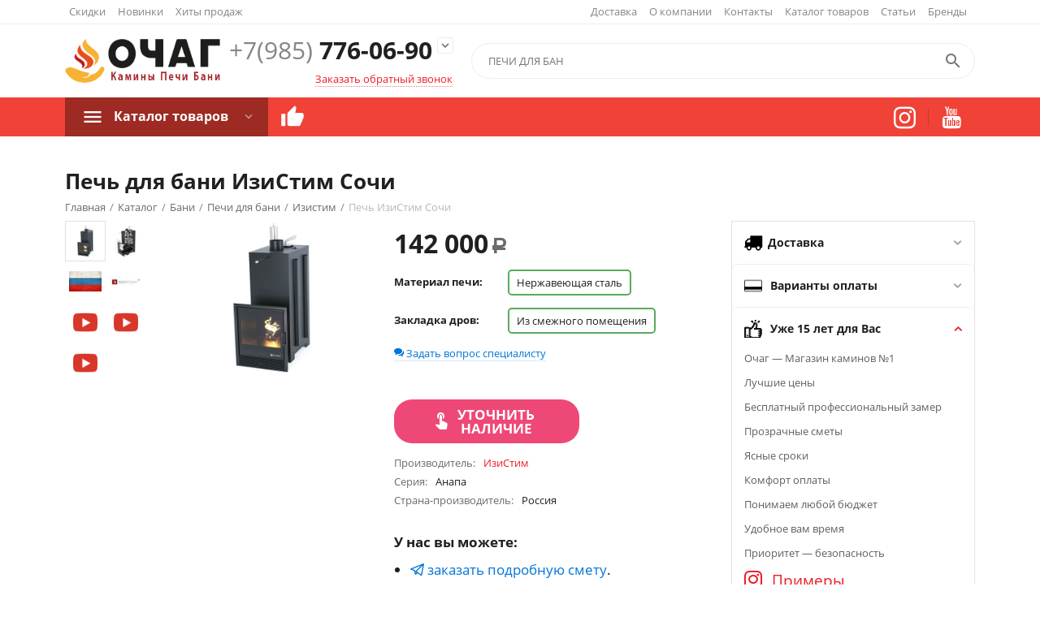

--- FILE ---
content_type: text/html; charset=utf-8
request_url: https://ochagby.ru/bani/pechi-dlya-bani/bannaya-pech-izistim-sochi/
body_size: 22897
content:

<!DOCTYPE html>
<html 

    lang="ru"
    dir="ltr"
    class=""
>
<head>
<title>Банная Печь ИзиСтим Сочи Купить в Москве с Доставкой по России</title>

    <base href="https://ochagby.ru/"/>
    <meta http-equiv="Content-Type" content="text/html; charset=utf-8"
          data-ca-mode="ultimate"/>
    <meta name="viewport" content="initial-scale=1.0, user-scalable=yes, width=device-width"/>

    <meta name="description" content="Оригинальная печь для бани ИзиСтим Сочи. Купить банную печь в Москве с доставкой по всей России. Консультация специалиста. Монтаж под ключ. Гарантия. Разумные цены." />



    <meta name="keywords" content=""/>


    <meta name="format-detection" content="telephone=no">

            <link rel="canonical" href="https://ochagby.ru/bani/pechi-dlya-bani/bannaya-pech-izistim-sochi/" />    
                        


    <!-- Inline script moved to the bottom of the page -->
    <meta property="og:type" content="website" />
<meta property="og:locale" content="ru_RU" />
<meta property="og:title" content="Банная Печь ИзиСтим Сочи Купить в Москве с Доставкой по России" />
<meta property="og:description" content="Оригинальная печь для бани ИзиСтим Сочи. Купить банную печь в Москве с доставкой по всей России. Консультация специалиста. Монтаж под ключ. Гарантия. Разумные цены." />
<meta property="og:url" content="https://ochagby.ru/bani/pechi-dlya-bani/bannaya-pech-izistim-sochi/" />
    <meta property="og:image" content="https://ochagby.ru/images/detailed/18/bannaya-pech-izistim-sochi.jpg" />




    <link href="https://ochagby.ru/images/logos/25/favicon_85r8-41_3o0m-wd.png" rel="shortcut icon" type="image/png" />


<link type="text/css" rel="stylesheet" href="https://ochagby.ru/var/cache/misc/assets/design/themes/grt__youpitheme/css/standalone.90345eaba11719c1fa92dd75a432d1c1.css?1768736810" />



</head>

<body>
    
        
        <div class="ty-tygh  " id="tygh_container">

        <div id="ajax_overlay" class="ty-ajax-overlay"></div>
<div id="ajax_loading_box" class="ty-ajax-loading-box"></div>

        <div class="cm-notification-container notification-container">
</div>

        <div class="ty-helper-container " id="tygh_main_container">
            
                 
                
<div class="tygh-top-panel clearfix">
        <div class="container-fluid  top-grid">
        										
	            <div class="container-fluid-row container-fluid-row-full-width ypi-top-panel">
<div class="row-fluid ">    	<div class="span16 ">
	                <div class="row-fluid ">    	<div class="span5 ypi-title-to-sore">
	                <div class="top-menu-text-links ">
                
    

        <div class="ty-text-links-wrapper">
        <span id="sw_text_links_1209" class="ty-text-links-btn cm-combination visible-phone">
            <i class="ty-icon-short-list"></i>
            <i class="ty-icon-down-micro ty-text-links-btn__arrow"></i>
        </span>
    
        <ul id="text_links_1209" class="ty-text-links cm-popup-box ty-text-links_show_inline">
                            <li class="ty-text-links__item ty-level-0">
                    <a class="ty-text-links__a"
                                                    href="/sale/"
                                                                    >
                        Скидки
                    </a>
                                    </li>
                            <li class="ty-text-links__item ty-level-0">
                    <a class="ty-text-links__a"
                                                    href="/newest/"
                                                                    >
                        Новинки
                    </a>
                                    </li>
                            <li class="ty-text-links__item ty-level-0">
                    <a class="ty-text-links__a"
                                                    href="/bestsellers/"
                                                                    >
                        Хиты продаж
                    </a>
                                    </li>
                    </ul>

        </div>
    
                    </div>
            </div>


											
	        
    	<div class="span11 ypi-top-links">
	                <div class="top-menu-text-links ty-float-right">
                
    

        <div class="ty-text-links-wrapper">
        <span id="sw_text_links_1001" class="ty-text-links-btn cm-combination visible-phone">
            <i class="ty-icon-short-list"></i>
            <i class="ty-icon-down-micro ty-text-links-btn__arrow"></i>
        </span>
    
        <ul id="text_links_1001" class="ty-text-links cm-popup-box ty-text-links_show_inline">
                            <li class="ty-text-links__item ty-level-0">
                    <a class="ty-text-links__a"
                                                    href="/dostavka/"
                                                                    >
                        Доставка
                    </a>
                                    </li>
                            <li class="ty-text-links__item ty-level-0">
                    <a class="ty-text-links__a"
                                                    href="/o-kompanii/"
                                                                    >
                        О компании
                    </a>
                                    </li>
                            <li class="ty-text-links__item ty-level-0">
                    <a class="ty-text-links__a"
                                                    href="/kontakty/"
                                                                    >
                        Контакты
                    </a>
                                    </li>
                            <li class="ty-text-links__item ty-level-0">
                    <a class="ty-text-links__a"
                                                    href="/katalog/"
                                                                    >
                        Каталог товаров
                    </a>
                                    </li>
                            <li class="ty-text-links__item ty-level-0">
                    <a class="ty-text-links__a"
                                                    href="/article/"
                                                                    >
                        Статьи
                    </a>
                                    </li>
                            <li class="ty-text-links__item ty-level-0">
                    <a class="ty-text-links__a"
                                                    href="/brands/"
                                                                    >
                        Бренды
                    </a>
                                    </li>
                    </ul>

        </div>
    
                    </div>
            </div>
</div>
            </div>
</div>
    </div>
											
	            <div class="container-fluid-row ypi-logo">
<div class="row-fluid ">    	<div class="span3 ypi-logo">
	                <div class="mfixed-button hidden ">
                <div class="ty-wysiwyg-content"  data-ca-live-editor-object-id="0" data-ca-live-editor-object-type=""><div class="ypi-menu__fixed-button"><i class="material-icons md-48 md-dark">more_horiz</i></div></div>
                    </div><div class="ty-logo-container">
    
            <a href="https://ochagby.ru/" title="">
        <img class="ty-pict  ty-logo-container__image cm-image" id="det_img_1804380780"  src="https://ochagby.ru/images/logos/25/ochag-logo_gl3y-fu_0stf-sh.png"  width="251" height="71" alt="" title=""/>


    
            </a>
    </div>
            </div>

    
											
	            
    	<div class="span4 phone-links-wrap">
	                <div class="ty-wysiwyg-content"  data-ca-live-editor-object-id="0" data-ca-live-editor-object-type=""><div class="ypi-cr-phone-number">
    <div class="ypi-cr-phone">
        <div class="ypi-cr-box">
            <a href="tel:+79857760690" class="t-phone" rel="nofollow">
                <span>+7(985)</span> 776-06-90</a>
        </div>
        <a href="javascript:void(0)" onclick="$('.ypi-cr-phone').next().toggleClass('hidden');" rel="nofollow" title=""><i class="material-icons">expand_more</i></a>
        <div class="aditional-links hidden-phone">
                                                <a id="opener_call_request_block1004"class="cm-dialog-opener cm-dialog-auto-size " href="https://ochagby.ru/index.php?dispatch=call_requests.request&amp;obj_prefix=block&amp;obj_id=1004" data-ca-target-id="content_call_request_block1004" data-ca-dialog-title="Заказать обратный звонок - ult5" title="Заказать обратный звонок"rel="nofollow"><span>Заказать обратный звонок</span></a><div class="hidden" id="content_call_request_block1004" title="Заказать обратный звонок"></div>
                        <a href="https://ochagby.ru/kontakty/" class="l-contacts hidden-tablet" rel="nofollow" title="">Контакты</a>
        </div>
    </div>
    <div class="ypi-cr-link pop-up-box hidden">
        <a href="javascript:void(0)" class="closer" onclick="$('.ypi-cr-phone').next().addClass('hidden');" title=""><i class="material-icons">close</i></a>
        <a href="tel:+7(985)776-06-90" class="n-phone" rel="nofollow" title=""><span>+7(985)</span> 776-06-90</a><br>
        <a href="tel:+7(495)776-06-90" class="n-phone" rel="nofollow" title=""><span>+7(495)</span> 776-06-90</a><br>
        <br>
        <p>
            <b>Адрес магазина:</b>
            <br>Ильинское, ул. Ленина 30
        </p>

        <br>
        <a target="_blank" href="https://wa.me/375296917713" class="n-phone" rel="nofollow"><i class="s-icon ypi-viber"></i> Whatsapp</a><br>
        <a target="_blank" href="viber://chat?number=375296917713" class="n-phone" rel="nofollow"><i class="s-icon ypi-viber"></i> Viber</a><br>
        <a target="_blank" href="https://t.me/Stepan_Novakovich" class="n-phone" rel="nofollow"><i class="s-icon ypi-telegram"></i> Telegram</a><br><br>
        <a target="_blank" href="mailto:sales@ochagby.ru" class="n-phone" rel="nofollow"><i class="material-icons">email</i> sales@ochagby.ru</a><br><br>


            </div>
</div>
</div>
            </div>

    
											
	            
    	<div class="span9 ypi-cart-user-wrap">
	                <div class="ypi-search ty-float-right">
                <div class="ty-search-block">
    <form action="https://ochagby.ru/" name="search_form" method="get">
        <input type="hidden" name="match" value="all" />
        <input type="hidden" name="subcats" value="Y" />
        <input type="hidden" name="pcode_from_q" value="Y" />
        <input type="hidden" name="pshort" value="Y" />
        <input type="hidden" name="pfull" value="Y" />
        <input type="hidden" name="pname" value="Y" />
        <input type="hidden" name="pkeywords" value="Y" />
        <input type="hidden" name="search_performed" value="Y" />

        


        <input type="text" name="q" value="" id="search_input" title="Искать товары" class="ty-search-block__input cm-hint" /><button title="Найти" class="ty-search-magnifier" type="submit"><i class="material-icons md-24 md-dark">&#xE8B6;</i></button>
<input type="hidden" name="dispatch" value="products.search" />
        
    <input type="hidden" name="security_hash" class="cm-no-hide-input" value="094d419372fa2fbd2b2e2e7b4a52d5ae" /></form>
</div>


                    </div>
            </div>
</div>
    </div>
	
    </div>

</div>

<div class="tygh-header clearfix">
        <div class="container-fluid  header-grid">
        										
											
	            <div class="container-fluid-row container-fluid-row-full-width top-menu-grid-vetrtical">
<div class="row-fluid ">    	<div class="span16 ">
	                <div class="row-fluid ">    	<div class="span7 ">
	                <div class="ty-dropdown-box  top-menu ty-float-left">
        <div id="sw_dropdown_1236" class="ty-dropdown-box__title cm-combination ">
            
                            <a>Каталог товаров</a>
                        

        </div>
        <div id="dropdown_1236" class="cm-popup-box ty-dropdown-box__content hidden">
            

<div class="ypi-menu__inbox"><ul class="ty-menu__items cm-responsive-menu" style="min-height:450px"><li class="ty-menu__item cm-menu-item-responsive first-lvl ty-menu-item__products" data-subitems-count="13" data-settings-cols="4"><a class="ty-menu__item-toggle ty-menu__menu-btn visible-phone cm-responsive-menu-toggle"><i class="ty-menu__icon-open material-icons">&#xE145;</i><i class="ty-menu__icon-hide material-icons">&#xE15B;</i></a><a href="/katalog/" class="ty-menu__item-link a-first-lvl"><div class="menu-lvl-ctn exp-wrap"><img class="ty-pict  mwi-img cm-image"   src="https://ochagby.ru/images/grt__yt_mwi__icon/25/298-grt__yt_mwi__icon_f37l-am.png"  alt="" title=""/>

<bdi>Каталог товаров</bdi><div class="exp-mwi-text">Полный список всех категорий</div><i class="icon-right-dir material-icons">&#xE315;</i></div></a><div class="grtam ty-menu__submenu" id="topmenu_232_182"></div></li><li class="ty-menu__item cm-menu-item-responsive first-lvl" data-subitems-count="12" data-settings-cols="4"><a class="ty-menu__item-toggle ty-menu__menu-btn visible-phone cm-responsive-menu-toggle"><i class="ty-menu__icon-open material-icons">&#xE145;</i><i class="ty-menu__icon-hide material-icons">&#xE15B;</i></a><a href="/kaminy/pechi-kaminy/" class="ty-menu__item-link a-first-lvl"><div class="menu-lvl-ctn exp-wrap"><img class="ty-pict  mwi-img cm-image"   src="https://ochagby.ru/images/grt__yt_mwi__icon/25/ico-pechi_3kez-d0.png"  alt="" title=""/>

<bdi>Печи-камины</bdi><div class="exp-mwi-text">Более 1 200 моделей Печей-Каминов</div><i class="icon-right-dir material-icons">&#xE315;</i></div></a><div class="grtam ty-menu__submenu" id="topmenu_232_461"></div></li><li class="ty-menu__item cm-menu-item-responsive first-lvl" data-subitems-count="12" data-settings-cols="4"><a class="ty-menu__item-toggle ty-menu__menu-btn visible-phone cm-responsive-menu-toggle"><i class="ty-menu__icon-open material-icons">&#xE145;</i><i class="ty-menu__icon-hide material-icons">&#xE15B;</i></a><a href="/kaminy/kaminnye-topki/" class="ty-menu__item-link a-first-lvl"><div class="menu-lvl-ctn exp-wrap"><img class="ty-pict  mwi-img cm-image"   src="https://ochagby.ru/images/grt__yt_mwi__icon/25/ico-topki_juad-ys.png"  alt="" title=""/>

<bdi>Топки для камина</bdi><div class="exp-mwi-text">Каминные топки различных конструкций</div><i class="icon-right-dir material-icons">&#xE315;</i></div></a><div class="grtam ty-menu__submenu" id="topmenu_232_450"></div></li><li class="ty-menu__item cm-menu-item-responsive first-lvl" data-subitems-count="12" data-settings-cols="4"><a class="ty-menu__item-toggle ty-menu__menu-btn visible-phone cm-responsive-menu-toggle"><i class="ty-menu__icon-open material-icons">&#xE145;</i><i class="ty-menu__icon-hide material-icons">&#xE15B;</i></a><a href="/kaminy/portaly-i-oblicovki/" class="ty-menu__item-link a-first-lvl"><div class="menu-lvl-ctn exp-wrap"><img class="ty-pict  mwi-img cm-image"   src="https://ochagby.ru/images/grt__yt_mwi__icon/25/ico-oblicovki_ab9x-uj.png"  alt="" title=""/>

<bdi>Порталы и облицовки</bdi><div class="exp-mwi-text">Порталы и облицовки для каминов</div><i class="icon-right-dir material-icons">&#xE315;</i></div></a><div class="grtam ty-menu__submenu" id="topmenu_232_463"></div></li><li class="ty-menu__item cm-menu-item-responsive first-lvl" data-subitems-count="12" data-settings-cols="4"><a class="ty-menu__item-toggle ty-menu__menu-btn visible-phone cm-responsive-menu-toggle"><i class="ty-menu__icon-open material-icons">&#xE145;</i><i class="ty-menu__icon-hide material-icons">&#xE15B;</i></a><a href="/bani/pechi-dlya-bani/" class="ty-menu__item-link a-first-lvl"><div class="menu-lvl-ctn exp-wrap"><img class="ty-pict  mwi-img cm-image"   src="https://ochagby.ru/images/grt__yt_mwi__icon/25/ico-banya_togf-4s.png"  alt="" title=""/>

<bdi>Печи для бани</bdi><div class="exp-mwi-text">Банные печи для ценителей пара</div><i class="icon-right-dir material-icons">&#xE315;</i></div></a><div class="grtam ty-menu__submenu" id="topmenu_232_464"></div></li><li class="ty-menu__item cm-menu-item-responsive first-lvl" data-subitems-count="12" data-settings-cols="4"><a class="ty-menu__item-toggle ty-menu__menu-btn visible-phone cm-responsive-menu-toggle"><i class="ty-menu__icon-open material-icons">&#xE145;</i><i class="ty-menu__icon-hide material-icons">&#xE15B;</i></a><a href="/dymohody-i-truby/" class="ty-menu__item-link a-first-lvl"><div class="menu-lvl-ctn exp-wrap"><img class="ty-pict  mwi-img cm-image"   src="https://ochagby.ru/images/grt__yt_mwi__icon/25/ico-dymohod_0xit-9n.png"  alt="" title=""/>

<bdi>Дымоходы</bdi><div class="exp-mwi-text">Дымоходы для Печей и Каминов</div><i class="icon-right-dir material-icons">&#xE315;</i></div></a><div class="grtam ty-menu__submenu" id="topmenu_232_465"></div></li><li class="ty-menu__item ty-menu__item-nodrop first-lvl last ty-menu-item__brands"><a href="/brands/" class="ty-menu__item-link a-first-lvl"><div class="menu-lvl-ctn exp-wrap"><img class="ty-pict  mwi-img cm-image"   src="https://ochagby.ru/images/grt__yt_mwi__icon/25/397-grt__yt_mwi__icon_6hwk-kr.png"  alt="" title=""/>

<bdi>Бренды</bdi><div class="exp-mwi-text">Более 50 ведущих брендов</div></div></a></li>
</ul></div>

        </div>
    </div><div class="gera-top-left-menu gera ty-float-left">
                <div class="ty-wysiwyg-content"  data-ca-live-editor-object-id="0" data-ca-live-editor-object-type=""><ul class="ty-text-links">
    <li class="ty-text-links__item">
        <a class="ty-text-links__a" href="/montazh/" title="Монтаж Каминов, Печей и Дымоходов"><i class="material-icons">thumb_up</i><span> Монтаж</span></a>
    </li>
</ul></div>
                    </div>
            </div>


											
	        
    	<div class="span9 ">
	                <div class="gera-top-right-menu gera ty-float-right">
                <div class="ty-wysiwyg-content"  data-ca-live-editor-object-id="0" data-ca-live-editor-object-type=""><ul class="ty-text-links">
    <li class="ty-text-links__item">
        <a class="ty-text-links__a" href="https://www.instagram.com/kaminy_ochag/" title="Примеры монтажа Печей, Каминов, Топок и Дымоходов" rel="nofollow" target="_blank"><i class="s-icon ypi-instagram"></i><span> Примеры работ</span></a>
    </li>
    <li class="ty-text-links__item">
        <a class="ty-text-links__a" href="https://www.youtube.com/user/ochagby" title="Видео обзоры Печей, Каминов и Каминных Топок" rel="nofollow" target="_blank"><i class="s-icon ypi-youtube"></i><span> Видео обзоры</span></a>
    </li>
</ul></div>
                    </div>
            </div>
</div>
            </div>
</div>
    </div>
	
    </div>

</div>

<div class="tygh-content clearfix">
        <div class="container-fluid  content-grid">
        										
	            <div class="container-fluid-row main-content-grid">
<div class="row-fluid ">    	<div class="span16 main-content-grid">
	                <div id="product_detail_page">




<!-- Inline script moved to the bottom of the page -->
<div class="ty-product-block ty-product-detail">
    <div class="ty-product-block__wrapper clearfix">
        
                                            

































            
                                    <h1 class="ty-product-block-title" >Печь для бани ИзиСтим Сочи</h1>
                
                <div id="breadcrumbs_136">
        
            <div itemscope itemtype="https://schema.org/BreadcrumbList" class="ty-breadcrumbs clearfix do_not_hide">
            <span itemprop="itemListElement" itemscope itemtype="https://schema.org/ListItem"><a itemprop="item" href="https://ochagby.ru/" class="ty-breadcrumbs__a"><meta itemprop="position" content="1" /><meta itemprop="name" content="Главная" /><bdi>Главная</bdi></a></span><span class="ty-breadcrumbs__slash">/</span><span itemprop="itemListElement" itemscope itemtype="https://schema.org/ListItem"><a itemprop="item" href="https://ochagby.ru/katalog/" class="ty-breadcrumbs__a"><meta itemprop="position" content="2" /><meta itemprop="name" content="Каталог" /><bdi>Каталог</bdi></a></span><span class="ty-breadcrumbs__slash">/</span><span itemprop="itemListElement" itemscope itemtype="https://schema.org/ListItem"><a itemprop="item" href="https://ochagby.ru/bani/" class="ty-breadcrumbs__a"><meta itemprop="position" content="3" /><meta itemprop="name" content="Бани" /><bdi>Бани</bdi></a></span><span class="ty-breadcrumbs__slash">/</span><span itemprop="itemListElement" itemscope itemtype="https://schema.org/ListItem"><a itemprop="item" href="https://ochagby.ru/bani/pechi-dlya-bani/" class="ty-breadcrumbs__a"><meta itemprop="position" content="4" /><meta itemprop="name" content="Печи для бани" /><bdi>Печи для бани</bdi></a></span><span class="ty-breadcrumbs__slash">/</span><span itemprop="itemListElement" itemscope itemtype="https://schema.org/ListItem"><a itemprop="item" href="https://ochagby.ru/bani/pechi-dlya-bani/pechi-izistim/" class="ty-breadcrumbs__a"><meta itemprop="position" content="6" /><meta itemprop="name" content="Изистим" /><bdi>Изистим</bdi></a></span><span class="ty-breadcrumbs__slash">/</span><span><span class="ty-breadcrumbs__current"><bdi>Печь ИзиСтим Сочи</bdi></span></span>
        </div>
        <!--breadcrumbs_136--></div>

            

            <div>
                <div class="sticky-block">

                    <div class="product-block-title-rt clearfix">
                        
                        <div class="ty-product-block__rating">
                            
                                                                                                                                                                            <div class="ty-discussion__rating-wrapper">
                                            <span class="ty-nowrap no-rating"><i class="ty-icon-star-empty"></i><i class="ty-icon-star-empty"></i><i class="ty-icon-star-empty"></i><i class="ty-icon-star-empty"></i><i class="ty-icon-star-empty"></i></span>
                                                                                    </div>
                                                                                                
                        </div>
                        

                        
                        <div class="ty-product-block__sku">
                                                        <div class="ty-control-group ty-sku-item cm-hidden-wrapper cm-reload-3405" id="sku_update_3405"><input type="hidden" name="appearance[show_sku]" value="1" /><label class="ty-control-group__label" id="sku_3405">КОД:</label><span class="ty-control-group__item">5c9d41e768e7</span><!--sku_update_3405--></div>
                        </div>
                    </div>

                    <div class="ypi-product-block__left">
                                                   <div class="span8 ty-product-block__img-wrapper one-thumb-col">
                            
                                                            <div class="ypi-product-block__img cm-reload-3405" data-ca-previewer="true" id="product_images_3405_update">
                                    


    
    
    
	
<div class="gr_vg-images-wrapper clearfix" data-ca-previewer="true">                        
            
    <div id="product_images_3405696f65fb26c11" class="ty-product-img cm-preview-wrapper ty-float-right two-col gr-vg-vertical-thumbnails"  style="width: -webkit-calc(100% - 124px); width: calc(100% - 124px); max-height: 504px;">
        

        

        
        
        <a id="det_img_link_3405696f65fb26c11_18904" data-ca-image-id="preview[product_images_3405696f65fb26c11]" class="cm-image-previewer cm-previewer ty-previewer" data-ca-image-width="641" data-ca-image-height="929" href="https://ochagby.ru/images/detailed/18/bannaya-pech-izistim-sochi.jpg" title=""><img class="ty-pict   cm-image" id="det_img_3405696f65fb26c11_18904"  src="https://ochagby.ru/images/thumbnails/624/460/detailed/18/bannaya-pech-izistim-sochi.jpg"  alt="" title=""/><svg class="ty-pict__container" aria-hidden="true" width="624" height="460" viewBox="0 0 624 460" style="max-height: 100%; max-width: 100%; position: absolute; top: 0; left: 50%; transform: translateX(-50%); z-index: -1;"><rect fill="transparent" width="624" height="460"></rect></svg>
<span class="ty-previewer__icon hidden-phone"></span></a>


                                                                                        <a id="det_img_link_3405696f65fb26c11_18901" data-ca-image-id="preview[product_images_3405696f65fb26c11]" class="cm-image-previewer hidden cm-previewer ty-previewer" data-ca-image-width="683" data-ca-image-height="994" href="https://ochagby.ru/images/detailed/18/bannaya-pech-izistim-sochi-2.jpg" title=""><img class="ty-pict   cm-image" id="det_img_3405696f65fb26c11_18901"  src="https://ochagby.ru/images/thumbnails/624/460/detailed/18/bannaya-pech-izistim-sochi-2.jpg"  alt="" title=""/><svg class="ty-pict__container" aria-hidden="true" width="624" height="460" viewBox="0 0 624 460" style="max-height: 100%; max-width: 100%; position: absolute; top: 0; left: 50%; transform: translateX(-50%); z-index: -1;"><rect fill="transparent" width="624" height="460"></rect></svg>
<span class="ty-previewer__icon hidden-phone"></span></a>

                                                                                                    <a id="det_img_link_3405696f65fb26c11_18902" data-ca-image-id="preview[product_images_3405696f65fb26c11]" class="cm-image-previewer hidden cm-previewer ty-previewer" data-ca-image-width="1280" data-ca-image-height="800" href="https://ochagby.ru/images/detailed/18/flag-rossii_t08e-ck.jpg" title=""><img class="ty-pict   cm-image" id="det_img_3405696f65fb26c11_18902"  src="https://ochagby.ru/images/thumbnails/624/460/detailed/18/flag-rossii_t08e-ck.jpg"  alt="" title=""/><svg class="ty-pict__container" aria-hidden="true" width="624" height="460" viewBox="0 0 624 460" style="max-height: 100%; max-width: 100%; position: absolute; top: 0; left: 50%; transform: translateX(-50%); z-index: -1;"><rect fill="transparent" width="624" height="460"></rect></svg>
<span class="ty-previewer__icon hidden-phone"></span></a>

                                                                                                    <a id="det_img_link_3405696f65fb26c11_18903" data-ca-image-id="preview[product_images_3405696f65fb26c11]" class="cm-image-previewer hidden cm-previewer ty-previewer" data-ca-image-width="800" data-ca-image-height="300" href="https://ochagby.ru/images/detailed/18/logo-easysteam.jpg" title=""><img class="ty-pict   cm-image" id="det_img_3405696f65fb26c11_18903"  src="https://ochagby.ru/images/thumbnails/624/460/detailed/18/logo-easysteam.jpg"  alt="" title=""/><svg class="ty-pict__container" aria-hidden="true" width="624" height="460" viewBox="0 0 624 460" style="max-height: 100%; max-width: 100%; position: absolute; top: 0; left: 50%; transform: translateX(-50%); z-index: -1;"><rect fill="transparent" width="624" height="460"></rect></svg>
<span class="ty-previewer__icon hidden-phone"></span></a>

                    
        
                                                                                            <a id="det_img_link_3405696f65fb26c11_3663" class="gr__vg-image_gallery_video cm-image-previewer cm-dialog-opener hidden" data-ca-target-id="gr__vg_video_3663" rel="nofollow">
                                    <img class="ty-pict   cm-image" id="det_img_3405"  src="https://img.youtube.com/vi/9BgFNaFWMcw/hqdefault.jpg"  alt="Построили Баню. Что получилось? Печи ИзиСтим Геленджик и Rais Pilar" title="Построили Баню. Что получилось? Печи ИзиСтим Геленджик и Rais Pilar"/>



                        </a>
                                                                                <a id="det_img_link_3405696f65fb26c11_6115" class="gr__vg-image_gallery_video cm-image-previewer cm-dialog-opener hidden" data-ca-target-id="gr__vg_video_6115" rel="nofollow">
                                    <img class="ty-pict   cm-image" id="det_img_3405"  src="https://img.youtube.com/vi/Q47sBMScVME/hqdefault.jpg"  alt="Выбор дымохода для бани. Кирпич, Сэндвич-труба, Керамика. Что дешевле? Что безопаснее?" title="Выбор дымохода для бани. Кирпич, Сэндвич-труба, Керамика. Что дешевле? Что безопаснее?"/>



                        </a>
                                                                                <a id="det_img_link_3405696f65fb26c11_3376" class="gr__vg-image_gallery_video cm-image-previewer cm-dialog-opener hidden" data-ca-target-id="gr__vg_video_3376" rel="nofollow">
                                    <img class="ty-pict   cm-image" id="det_img_3405"  src="https://img.youtube.com/vi/lHgx5RTKHUE/hqdefault.jpg"  alt="Сравним цены. Две сметы на дымоход. Через стену и через кровлю. Детальный разбор элементов" title="Сравним цены. Две сметы на дымоход. Через стену и через кровлю. Детальный разбор элементов"/>



                        </a>
                                                        
            </div>

    
            <div id="gr__vg_video_3663" class="cm-popup-box hidden" data-ca-keep-in-place="true" title="Построили Баню. Что получилось? Печи ИзиСтим Геленджик и Rais Pilar">
            <div class="gr__vg_loading" data-src="https://www.youtube.com/embed/9BgFNaFWMcw?rel=0&controls=0&loop=0&enablejsapi=1&version=3&autoplay=1
" data-frameborder="0" data-allowfullscreen="1">
                        <img class="ty-pict   cm-image" id="det_img_3405"  src="https://img.youtube.com/vi/9BgFNaFWMcw/hqdefault.jpg"  alt="Построили Баню. Что получилось? Печи ИзиСтим Геленджик и Rais Pilar" title="Построили Баню. Что получилось? Печи ИзиСтим Геленджик и Rais Pilar"/>



            </div>
        </div>
            <div id="gr__vg_video_6115" class="cm-popup-box hidden" data-ca-keep-in-place="true" title="Выбор дымохода для бани. Кирпич, Сэндвич-труба, Керамика. Что дешевле? Что безопаснее?">
            <div class="gr__vg_loading" data-src="https://www.youtube.com/embed/Q47sBMScVME?rel=0&controls=0&loop=0&enablejsapi=1&version=3&autoplay=1
" data-frameborder="0" data-allowfullscreen="1">
                        <img class="ty-pict   cm-image" id="det_img_3405"  src="https://img.youtube.com/vi/Q47sBMScVME/hqdefault.jpg"  alt="Выбор дымохода для бани. Кирпич, Сэндвич-труба, Керамика. Что дешевле? Что безопаснее?" title="Выбор дымохода для бани. Кирпич, Сэндвич-труба, Керамика. Что дешевле? Что безопаснее?"/>



            </div>
        </div>
            <div id="gr__vg_video_3376" class="cm-popup-box hidden" data-ca-keep-in-place="true" title="Сравним цены. Две сметы на дымоход. Через стену и через кровлю. Детальный разбор элементов">
            <div class="gr__vg_loading" data-src="https://www.youtube.com/embed/lHgx5RTKHUE?rel=0&controls=0&loop=0&enablejsapi=1&version=3&autoplay=1
" data-frameborder="0" data-allowfullscreen="1">
                        <img class="ty-pict   cm-image" id="det_img_3405"  src="https://img.youtube.com/vi/lHgx5RTKHUE/hqdefault.jpg"  alt="Сравним цены. Две сметы на дымоход. Через стену и через кровлю. Детальный разбор элементов" title="Сравним цены. Две сметы на дымоход. Через стену и через кровлю. Детальный разбор элементов"/>



            </div>
        </div>
    
    
                                <div class="ty-product-thumbnails ty-center" id="images_preview_3405696f65fb26c11" style="width: 122px; min-height: 436px;">
                <a data-ca-gallery-large-id="det_img_link_3405696f65fb26c11_18904" class="cm-thumbnails-mini ty-product-thumbnails__item active" data-ca-image-order="0" data-ca-parent="#product_images_3405696f65fb26c11" style="width: 50px; height: 50px"><img class="ty-pict   cm-image" id="det_img_3405696f65fb26c11_18904_mini"  src="https://ochagby.ru/images/thumbnails/50/50/detailed/18/bannaya-pech-izistim-sochi.jpg"  alt="" title=""/>

</a><a data-ca-gallery-large-id="det_img_link_3405696f65fb26c11_18901" class="cm-thumbnails-mini ty-product-thumbnails__item" data-ca-image-order="1" data-ca-parent="#product_images_3405696f65fb26c11" style="width: 50px; height: 50px"><img class="ty-pict   cm-image" id="det_img_3405696f65fb26c11_18901_mini"  src="https://ochagby.ru/images/thumbnails/50/50/detailed/18/bannaya-pech-izistim-sochi-2.jpg"  alt="" title=""/>

</a><a data-ca-gallery-large-id="det_img_link_3405696f65fb26c11_18902" class="cm-thumbnails-mini ty-product-thumbnails__item" data-ca-image-order="2" data-ca-parent="#product_images_3405696f65fb26c11" style="width: 50px; height: 50px"><img class="ty-pict   cm-image" id="det_img_3405696f65fb26c11_18902_mini"  src="https://ochagby.ru/images/thumbnails/50/50/detailed/18/flag-rossii_t08e-ck.jpg"  alt="" title=""/>

</a><a data-ca-gallery-large-id="det_img_link_3405696f65fb26c11_18903" class="cm-thumbnails-mini ty-product-thumbnails__item" data-ca-image-order="3" data-ca-parent="#product_images_3405696f65fb26c11" style="width: 50px; height: 50px"><img class="ty-pict   cm-image" id="det_img_3405696f65fb26c11_18903_mini"  src="https://ochagby.ru/images/thumbnails/50/50/detailed/18/logo-easysteam.jpg"  alt="" title=""/>

</a><a data-ca-gallery-large-id="det_img_link_3405696f65fb26c11_3663" class="gr__vg-image_gallery_item ty-product-thumbnails__item cm-thumbnails-mini" data-ca-image-order="4" data-ca-parent="#product_images_3405696f65fb26c11" style="width: 50px; height: 50px"><img class="ty-pict   cm-image" id="det_img_3405696f65fb26c11_18904_mini"  src="https://ochagby.ru/design/themes/responsive/media/images/addons/gr__video_gallery/youtube_logo.png"  alt="Построили Баню. Что получилось? Печи ИзиСтим Геленджик и Rais Pilar" title="Построили Баню. Что получилось? Печи ИзиСтим Геленджик и Rais Pilar"/>

</a><a data-ca-gallery-large-id="det_img_link_3405696f65fb26c11_6115" class="gr__vg-image_gallery_item ty-product-thumbnails__item cm-thumbnails-mini" data-ca-image-order="5" data-ca-parent="#product_images_3405696f65fb26c11" style="width: 50px; height: 50px"><img class="ty-pict   cm-image" id="det_img_3405696f65fb26c11_18904_mini"  src="https://ochagby.ru/design/themes/responsive/media/images/addons/gr__video_gallery/youtube_logo.png"  alt="Выбор дымохода для бани. Кирпич, Сэндвич-труба, Керамика. Что дешевле? Что безопаснее?" title="Выбор дымохода для бани. Кирпич, Сэндвич-труба, Керамика. Что дешевле? Что безопаснее?"/>

</a><a data-ca-gallery-large-id="det_img_link_3405696f65fb26c11_3376" class="gr__vg-image_gallery_item ty-product-thumbnails__item cm-thumbnails-mini" data-ca-image-order="6" data-ca-parent="#product_images_3405696f65fb26c11" style="width: 50px; height: 50px"><img class="ty-pict   cm-image" id="det_img_3405696f65fb26c11_18904_mini"  src="https://ochagby.ru/design/themes/responsive/media/images/addons/gr__video_gallery/youtube_logo.png"  alt="Сравним цены. Две сметы на дымоход. Через стену и через кровлю. Детальный разбор элементов" title="Сравним цены. Две сметы на дымоход. Через стену и через кровлю. Детальный разбор элементов"/>

</a>            </div>
            
</div>

<!-- Inline script moved to the bottom of the page -->
<!-- Inline script moved to the bottom of the page -->



                                    <!--product_images_3405_update--></div>
                                                        

                        </div>

                        <div class="span8">
                                                                                                                                            
                            
                           

                                                        <form action="https://ochagby.ru/" method="post" name="product_form_3405" enctype="multipart/form-data" class="cm-disable-empty-files  cm-ajax cm-ajax-full-render cm-ajax-status-middle "><input type="hidden" name="result_ids" value="cart_status*,wish_list*,checkout*,account_info*" /><input type="hidden" name="redirect_url" value="index.php?dispatch=products.view&amp;product_id=3405" /><input type="hidden" name="product_data[3405][product_id]" value="3405" />

                            
                            
                                <div class="">
                                                                        
    <div class="cm-reload-3405 stock-wrap" id="product_amount_update_3405">
        <input type="hidden" name="appearance[show_product_amount]" value="1" />
                                                        <div class="ty-control-group product-list-field">
                                                    <span class="ty-qty-in-stock ty-control-group__item" id="in_stock_info_3405">
                                В наличии<i class="material-icons">&#xE86C;</i>
                            </span>
                                            </div>
                                        <!--product_amount_update_3405--></div>




                                    
                                                                            <div class="prices-container price-wrap ">
                                                                                        <div class="ty-product-prices">
                                                            <span class="cm-reload-3405" id="old_price_update_3405">
            
                        

        <!--old_price_update_3405--></span>
                                                    
                                                                                                    <div class="ty-product-block__price-actual">
                                                            <span class="ty-price-update cm-reload-3405" id="price_update_3405">
        <input type="hidden" name="appearance[show_price_values]" value="1" />
        <input type="hidden" name="appearance[show_price]" value="1" />
                                
                                    <span class="ty-price" id="line_discounted_price_3405"><bdi><span id="sec_discounted_price_3405" class="ty-price-num">142&nbsp;000</span>&nbsp;<span class="ty-price-num"><span class="ty-rub">Р</span></span></bdi></span>
                            

                    
	    
	        <!--price_update_3405--></span>


                                                    </div>
                                                
                                                                                                    
                                                            
        <span class="cm-reload-3405" id="line_discount_update_3405">
            <input type="hidden" name="appearance[show_price_values]" value="1" />
            <input type="hidden" name="appearance[show_list_discount]" value="1" />
                    <!--line_discount_update_3405--></span>
        

    
                                            </div>
                                                                                    </div>
                                    

                                                                        <div class="ty-product-block__option">
                                                                                        <div class="cm-reload-3405 js-product-options-3405" id="product_options_update_3405">
        <input type="hidden" name="appearance[show_product_options]" value="1" />
            <!-- Inline script moved to the bottom of the page -->
    <div id="features_3405_AOC">
                                
        
        
        <div class="cm-picker-product-variation-features ty-product-options">
                                                
            
                                <div class="ty-control-group ty-product-options__item clearfix">
                    
                        <label class="ty-control-group__label ty-product-options__item-label">Материал печи:</label>
                    

                    
                                            
                            <div class="v-wrap">
                                                                                                    <input type="radio"
                                           name="feature_60"
                                           value="420"
                                                                                          checked
                                                                                      id="feature_60_variant_420_3405"
                                           data-ca-variant-id="420"
                                           data-ca-product-url="https://ochagby.ru/bani/pechi-dlya-bani/bannaya-pech-izistim-sochi/"
                                           class="hidden ty-product-options__radio  cm-history cm-ajax-force" data-ca-target-id="product_detail_page"
                                    />
                                    <label for="feature_60_variant_420_3405"
                                           class="ty-product-options__radio--label"
                                    >
                                        <span class="ty-product-option-checkbox"></span>Нержавеющая сталь<span class="ty-product-option-checkbox"></span>
                                    </label>
                                                                                                </div>
                        

                                    </div>
            
                                <div class="ty-control-group ty-product-options__item clearfix">
                    
                        <label class="ty-control-group__label ty-product-options__item-label">Закладка дров:</label>
                    

                    
                                            
                            <div class="v-wrap">
                                                                                                    <input type="radio"
                                           name="feature_67"
                                           value="430"
                                                                                          checked
                                                                                      id="feature_67_variant_430_3405"
                                           data-ca-variant-id="430"
                                           data-ca-product-url="https://ochagby.ru/bani/pechi-dlya-bani/bannaya-pech-izistim-sochi/"
                                           class="hidden ty-product-options__radio  cm-history cm-ajax-force" data-ca-target-id="product_detail_page"
                                    />
                                    <label for="feature_67_variant_430_3405"
                                           class="ty-product-options__radio--label"
                                    >
                                        <span class="ty-product-option-checkbox"></span>Из смежного помещения<span class="ty-product-option-checkbox"></span>
                                    </label>
                                                                                                </div>
                        

                                    </div>
            
                                <div class="ty-control-group ty-product-options__item clearfix">
                    
                        <label class="ty-control-group__label ty-product-options__item-label">Облицовка из камня:</label>
                    

                    
                                            
                            <div class="v-wrap">
                                                                                                    <input type="radio"
                                           name="feature_71"
                                           value="434"
                                                                                          checked
                                                                                      id="feature_71_variant_434_3405"
                                           data-ca-variant-id="434"
                                           data-ca-product-url="https://ochagby.ru/bani/pechi-dlya-bani/bannaya-pech-izistim-sochi/"
                                           class="hidden ty-product-options__radio  cm-history cm-ajax-force" data-ca-target-id="product_detail_page"
                                    />
                                    <label for="feature_71_variant_434_3405"
                                           class="ty-product-options__radio--label"
                                    >
                                        <span class="ty-product-option-checkbox"></span>Нет<span class="ty-product-option-checkbox"></span>
                                    </label>
                                                                                                                                        <input type="radio"
                                           name="feature_71"
                                           value="938"
                                                                                      id="feature_71_variant_938_3405"
                                           data-ca-variant-id="938"
                                           data-ca-product-url="https://ochagby.ru/bani/pechi-dlya-bani/bannaya-pech-izistim-sochi-zmeevik/"
                                           class="hidden ty-product-options__radio  cm-history cm-ajax-force" data-ca-target-id="product_detail_page"
                                    />
                                    <label for="feature_71_variant_938_3405"
                                           class="ty-product-options__radio--label"
                                    >
                                        <span class="ty-product-option-checkbox"></span>Змеевик<span class="ty-product-option-checkbox"></span>
                                    </label>
                                                                                                                                        <input type="radio"
                                           name="feature_71"
                                           value="939"
                                                                                      id="feature_71_variant_939_3405"
                                           data-ca-variant-id="939"
                                           data-ca-product-url="https://ochagby.ru/bani/pechi-dlya-bani/bannaya-pech-izistim-sochi-piroksenit/"
                                           class="hidden ty-product-options__radio  cm-history cm-ajax-force" data-ca-target-id="product_detail_page"
                                    />
                                    <label for="feature_71_variant_939_3405"
                                           class="ty-product-options__radio--label"
                                    >
                                        <span class="ty-product-option-checkbox"></span>Пироксенит<span class="ty-product-option-checkbox"></span>
                                    </label>
                                                                                                                                        <input type="radio"
                                           name="feature_71"
                                           value="937"
                                                                                      id="feature_71_variant_937_3405"
                                           data-ca-variant-id="937"
                                           data-ca-product-url="https://ochagby.ru/bani/pechi-dlya-bani/bannaya-pech-izistim-sochi-talkokhlorit/"
                                           class="hidden ty-product-options__radio  cm-history cm-ajax-force" data-ca-target-id="product_detail_page"
                                    />
                                    <label for="feature_71_variant_937_3405"
                                           class="ty-product-options__radio--label"
                                    >
                                        <span class="ty-product-option-checkbox"></span>Талькохлорит<span class="ty-product-option-checkbox"></span>
                                    </label>
                                                                                                </div>
                        

                                    </div>
                    </div>
    </div>

                                                        
<input type="hidden" name="appearance[details_page]" value="1" />
    <input type="hidden" name="additional_info[info_type]" value="D" />
    <input type="hidden" name="additional_info[is_preview]" value="" />
    <input type="hidden" name="additional_info[get_icon]" value="1" />
    <input type="hidden" name="additional_info[get_detailed]" value="1" />
    <input type="hidden" name="additional_info[get_additional]" value="" />
    <input type="hidden" name="additional_info[get_options]" value="1" />
    <input type="hidden" name="additional_info[get_discounts]" value="1" />
    <input type="hidden" name="additional_info[get_features]" value="" />
    <input type="hidden" name="additional_info[get_extra]" value="" />
    <input type="hidden" name="additional_info[get_taxed_prices]" value="1" />
    <input type="hidden" name="additional_info[get_for_one_product]" value="1" />
    <input type="hidden" name="additional_info[detailed_params]" value="1" />
    <input type="hidden" name="additional_info[features_display_on]" value="C" />
    <input type="hidden" name="additional_info[get_active_options]" value="" />
    <input type="hidden" name="additional_info[get_only_selectable_options]" value="" />
    <input type="hidden" name="additional_info[get_variation_features_variants]" value="1" />
    <input type="hidden" name="additional_info[get_variation_info]" value="1" />
    <input type="hidden" name="additional_info[get_variation_name]" value="1" />
    <input type="hidden" name="additional_info[get_product_type]" value="" />


<!-- Inline script moved to the bottom of the page -->

        

    <!--product_options_update_3405--></div>
    
                                    </div>
                                    
                                    <div class="ty-product-block__advanced-option clearfix">
                                                                                                                                    <div class="cm-reload-3405" id="advanced_options_update_3405">
            
            <a href="https://t.me/Stepan_Novakovich" class="clbr" target="_blank" rel="nofollow" onclick="ym(50370361,'reachGoal','click_to_specialist') return true;" title="Хочу задать вопрос специалисту"><i class="ty-icon-chat"></i> Задать вопрос специалисту</a>

            

        <!--advanced_options_update_3405--></div>
    
                                                                            </div>

                                                                        <div class="ty-product-block__field-group">
                                                                                        &nbsp;



                                                                                    
            


                                    </div>
                                    
                                                                            

                                                                        <div class="ty-product-block__button">
                                        
                                                                                <div class="cm-reload-3405 " id="add_to_cart_update_3405"><input type="hidden" name="appearance[show_add_to_cart]" value="1" /><input type="hidden" name="appearance[show_list_buttons]" value="1" /><input type="hidden" name="appearance[but_role]" value="big" /><input type="hidden" name="appearance[quick_view]" value="" />
    		<span></span>
    



    
    
            <a id="opener_buy_now_with_one_click_3405"class="cm-dialog-opener cm-dialog-auto-size ty-btn ty-btn__tertiary ty-cr-product-button cm-tooltip cm-dialog-destroy-on-close" href="https://ochagby.ru/index.php?dispatch=call_requests.request&amp;product_id=3405&amp;obj_prefix=" data-ca-target-id="content_buy_now_with_one_click_3405" data-ca-dialog-title="Уточнить наличие"data-ca-product-id="3405" data-ca-dialog-purpose="call_request"rel="nofollow"><span>Уточнить наличие</span></a><div class="hidden" id="content_buy_now_with_one_click_3405" title="Уточнить наличие"></div>
    
<a href="javascript:void(0)" class="ty-btn ty-btn__tertiary ypi-list-btn-action" onclick="$(this).next().toggleClass('hidden');$(this).toggleClass('active');" rel="nofollow"><i class="material-icons md-dark">&#xE5D3;</i></a><div class="ypi-list-bt-block hidden">
    
            
    
 
    <a  class="ty-btn ty-btn__tertiary ty-btn-icon ty-add-to-wish cm-tooltip cm-submit text-button " id="button_wishlist_3405" data-ca-dispatch="dispatch[wishlist.add..3405]" title="Отложить"><span></span></a>



    
                            
                                
        
 
    <a  class="ty-btn ty-btn__tertiary ty-btn-icon ty-add-to-compare cm-tooltip cm-ajax cm-ajax-full-render text-button " href="https://ochagby.ru/index.php?dispatch=product_features.add_product&amp;product_id=3405&amp;redirect_url=index.php%3Fdispatch%3Dproducts.view%26product_id%3D3405" rel="nofollow" data-ca-target-id="comparison_list,account_info*,grt__youpitheme_compare_count" title="Сравнить"><span></span></a>





</div>

<!--add_to_cart_update_3405--></div>


                                                                                
                                    </div>
                                                                    </div>

                                
                                                                


                                
                                    
                                                                            <div class="brand">
                                            

    <div class="ty-features-list"><em>    <a href="https://ochagby.ru/bani/pechi-dlya-bani/pechi-izistim/"><span class="ty-control-group" data-feature-id="2"><span class="ty-product-feature__label"><em class="grt-yt-feature-name">Производитель</em></span><span><em>ИзиСтим</em></span></span></a></em><em>    <span class="ty-control-group" data-feature-id="4"><span class="ty-product-feature__label"><em class="grt-yt-feature-name">Серия</em></span><span><em>Анапа</em></span></span></em><em>    <span class="ty-control-group" data-feature-id="3"><span class="ty-product-feature__label"><em class="grt-yt-feature-name">Страна-производитель</em></span><span><em>Россия</em></span></span></em></div>
                                        </div>
                                                                        

                                


                                                                    <div class="ty-product-block__description" ><p><b>У нас вы можете:</b></p>
<ul>
<li><a href="https://t.me/Stepan_Novakovich" target="_blank" rel="nofollow" style="color:#0275d8"><i class="s-icon ypi-telegram"></i> заказать подробную смету</a>.</li>
<li><a href="/montazh/montazh-kaminov-pod-klyuch/" target="_blank">заказать монтаж каминов в Москве и МО</a>.</li>
<li><a href="/montazh/montazh-pechei-kaminov-pod-klyuch/" target="_blank">заказать монтаж печей</a>.</li>
<li><a href="/montazh/montazh-dymohoda-pod-klyuch/" target="_blank">заказать монтаж дымохода</a>.</li>
<li><a href="https://t.me/Stepan_Novakovich" target="_blank" rel="nofollow">заказать подробный проект по вашим размерам</a>.</li>
</ul></div>
                                
                                                                <input type="hidden" name="security_hash" class="cm-no-hide-input" value="094d419372fa2fbd2b2e2e7b4a52d5ae" /></form>


                                
                                                                    

                                        
                                
                            
                            

                        </div>
                    </div>

                    <div class="ypi-product-block__right">
					
												
						
						
    
        <div class="gr__motivation_block gr__vertical_tabs loaded" data-ca-product-id="3405" data-ca-result-id="gr__mb_id_136_3405">
        <div id="gr__mb_id_136_3405">
            <div class="gr__mb_items fill">
                <div class="gr__mb_item" style="background-color: #ffffff"><div id="sw_gr__mb_id_136_3405_1" class="gr__mb_item-title cm-combination"><i class="ty-icon-shipping gr__mb_item-icon" style="color:#000000"></i><div class="gr__mb_item-name" >Доставка</div>
</div><div id="gr__mb_id_136_3405_1" class="gr__mb_item-description" style="display: none;">
<div class="ty-wysiwyg-content gr-mb-style-presets">
            <ul class="gera-class">
<li>Чек, Гарантия, Упаковка</li>
<li>Инструкция и видео для монтажа</li>
<li>Комфортно с Очаг</li>
</ul>
    </div>
</div></div><div class="gr__mb_item" style="background-color: #ffffff"><div id="sw_gr__mb_id_136_3405_2" class="gr__mb_item-title cm-combination"><img class="ty-pict   cm-image" id="det_img_3405"  src="https://ochagby.ru/images/detailed/15/credit-card.png"  alt="" title=""/>

<div class="gr__mb_item-name" >Варианты оплаты</div>
</div><div id="gr__mb_id_136_3405_2" class="gr__mb_item-description" style="display: none;">
<div class="ty-wysiwyg-content gr-mb-style-presets">
            <ul class="gera-class">
<li>Наличный расчет</li>
<li>Безналичный расчет</li>
<li>Оплата картами</li>
<li>Оплата через кассу банка</li>
<li>Работаем с НДС</li>
<li>Рассрочка без переплат от банка Тинькофф: 3, 6 и 10 месяцев</li>
</ul>
    </div>
</div></div><div class="gr__mb_item" style="background-color: #ffffff"><div id="sw_gr__mb_id_136_3405_3" class="gr__mb_item-title cm-combination open"><img class="ty-pict   cm-image" id="det_img_3405"  src="https://ochagby.ru/images/detailed/15/686308.png"  alt="" title=""/>

<div class="gr__mb_item-name" >Уже 15 лет для Вас</div>
</div><div id="gr__mb_id_136_3405_3" class="gr__mb_item-description">
<div class="ty-wysiwyg-content gr-mb-style-presets">
            <p>Очаг &mdash; Магазин каминов №1</p>
<p>Лучшие цены</p>
<p>Бесплатный профессиональный замер</p>
<p>Прозрачные сметы</p>
<p>Ясные сроки</p>
<p>Комфорт оплаты</p>
<p>Понимаем любой бюджет</p>
<p>Удобное вам время</p>
<p>Приоритет &mdash; безопасность</p>
<p><a target="_blank" rel="nofollow" href="https://www.instagram.com/kaminy_ochag/" style="font-size:19px;color: #ee1c25"><i class="s-icon ypi-instagram" style="font-size:22px;color: #ee1c25"></i> Примеры работ</a>
&nbsp;&nbsp;&nbsp; <strong class="hidden-phone" style="font-size:12px;">#Степан_Знает</strong></p>
    </div>
</div></div>
            </div>
        <!--gr__mb_id_136_3405--></div>
    </div>
    


						
						
                            


                    </div>
                </div>
            </div>
                


        
        
        <div class="yt-tabs-n-sticky-block-wrapper">
                            
<div class="yt-sticky-block" id="yt_sticky_block_3405_desktop"><!--yt_sticky_block_3405--></div>
                        <div class="ypi-product-block__left">
                <div class="ypi-dt-product-tabs">
                                            
                            




                                                                                        
            
                            
                                    <div class="tab-list-title" id="gr__video_gallery">Видео обзоры</div>
                                

                        
                <div id="content_gr__video_gallery" class="ty-wysiwyg-content content-gr__video_gallery">
                                                        



<div id="content_gr__video_gallery" class="gr__video_gallery-block">
    <div class="gr__vg-videos">
                    <div class="gr__vg-video">
                <a class="cm-dialog-opener" data-ca-target-id="gr__vg_video_3663" rel="nofollow">
                    <span class="gr__vg-video_thumb">
                                <img class="ty-pict   cm-image" id="det_img_3405"  src="https://img.youtube.com/vi/9BgFNaFWMcw/hqdefault.jpg"  alt="Построили Баню. Что получилось? Печи ИзиСтим Геленджик и Rais Pilar" title="Построили Баню. Что получилось? Печи ИзиСтим Геленджик и Rais Pilar"/>



                    </span>
                </a>
                <div class="gr__vg-video_title"><p><strong>Построили Баню. Что получилось? Печи ИзиСтим Геленджик и Rais Pilar</strong></p></div>
                <div class="gr__vg-video_description ty-wysiwyg-content"><p>Этот объект мы вели под ключ. От подготовки под фундамент и предварительного проекта до выбора мебели и аксессуаров.</p><p>В этом бане мы установили печи ИзиСтим Геленджик в парную и великолепный Rais Pilar в комнату отдыха.</p></div>
            </div>
                    <div class="gr__vg-video">
                <a class="cm-dialog-opener" data-ca-target-id="gr__vg_video_6115" rel="nofollow">
                    <span class="gr__vg-video_thumb">
                                <img class="ty-pict   cm-image" id="det_img_3405"  src="https://img.youtube.com/vi/Q47sBMScVME/hqdefault.jpg"  alt="Выбор дымохода для бани. Кирпич, Сэндвич-труба, Керамика. Что дешевле? Что безопаснее?" title="Выбор дымохода для бани. Кирпич, Сэндвич-труба, Керамика. Что дешевле? Что безопаснее?"/>



                    </span>
                </a>
                <div class="gr__vg-video_title"><p><strong>Выбор дымохода для бани. Кирпич, Сэндвич-труба, Керамика. Что дешевле? Что безопаснее?</strong></p></div>
                <div class="gr__vg-video_description ty-wysiwyg-content"><p>По сути, в банях, где планируется установка дровяной печи, выбор дымохода важнее, чем выбор самой печи. Печь в крайнем случае можно заменить через несколько лет.</p><p>Дымоход — это инженерное сооружение, которое лучше сделать один раз и не возвращаться к этому вопросу.</p></div>
            </div>
                    <div class="gr__vg-video">
                <a class="cm-dialog-opener" data-ca-target-id="gr__vg_video_3376" rel="nofollow">
                    <span class="gr__vg-video_thumb">
                                <img class="ty-pict   cm-image" id="det_img_3405"  src="https://img.youtube.com/vi/lHgx5RTKHUE/hqdefault.jpg"  alt="Сравним цены. Две сметы на дымоход. Через стену и через кровлю. Детальный разбор элементов" title="Сравним цены. Две сметы на дымоход. Через стену и через кровлю. Детальный разбор элементов"/>



                    </span>
                </a>
                <div class="gr__vg-video_title"><p><strong>Сравним цены. Две сметы на дымоход. Через стену и через кровлю. Детальный разбор элементов</strong></p></div>
                <div class="gr__vg-video_description ty-wysiwyg-content"><p>Разбираем с вами две типовые сметы на подключение печи-камина (буржуйки). Нарисовал на примере одного дома два варианта подключения. В этом видео мы не рассуждаем с вами про плюсы и минусы первого и второго варианта, а только смотрим, что окажется экономически более выгодным. </p></div>
            </div>
            </div>
</div>

                            
                </div>
            

                                
            
                            
                                    <div class="tab-list-title" id="features">Характеристики</div>
                                

                        
                <div id="content_features" class="ty-wysiwyg-content content-features">
                                                        

                


            <div class="ty-product-feature-group">
        <h3 class="ty-subheader">
    
    Общие

    </h3>
                                    <div class="ty-product-feature">
            <span class="ty-product-feature__label">Производитель:</span>

                                        
            <div class="ty-product-feature__value"><a href="https://ochagby.ru/bani/pechi-dlya-bani/pechi-izistim/">ИзиСтим</a></div>
            </div>
                                <div class="ty-product-feature">
            <span class="ty-product-feature__label">Серия:</span>

                                        
            <div class="ty-product-feature__value">Анапа</div>
            </div>
                                <div class="ty-product-feature">
            <span class="ty-product-feature__label">Страна-производитель:</span>

                                        
            <div class="ty-product-feature__value">Россия</div>
            </div>
                                <div class="ty-product-feature">
            <span class="ty-product-feature__label">Гарантия:</span>

                                        
            <div class="ty-product-feature__value">3 года</div>
            </div>
                                <div class="ty-product-feature">
            <span class="ty-product-feature__label">Материал печи:</span>

                                        
            <div class="ty-product-feature__value"><a href="https://ochagby.ru/bani/pechi-dlya-bani/stalnye-pechi-dlya-bani/">Нержавеющая сталь</a></div>
            </div>
            

                    
        </div>
                <div class="ty-product-feature-group">
        <h3 class="ty-subheader">
    
    Размеры

    </h3>
                                    <div class="ty-product-feature">
            <span class="ty-product-feature__label">Диаметр дымохода:</span>

                                        
            <div class="ty-product-feature__value">120<span class="ty-product-feature__suffix"> мм</span></div>
            </div>
                                <div class="ty-product-feature">
            <span class="ty-product-feature__label">Общая ширина:</span>

                                        
            <div class="ty-product-feature__value">420<span class="ty-product-feature__suffix"> мм</span></div>
            </div>
                                <div class="ty-product-feature">
            <span class="ty-product-feature__label">Общая высота:</span>

                                        
            <div class="ty-product-feature__value">1040<span class="ty-product-feature__suffix"> мм</span></div>
            </div>
                                <div class="ty-product-feature">
            <span class="ty-product-feature__label">Общий вес:</span>

                                        
            <div class="ty-product-feature__value">135<span class="ty-product-feature__suffix"> кг</span></div>
            </div>
                                <div class="ty-product-feature">
            <span class="ty-product-feature__label">Общая длина:</span>

                                        
            <div class="ty-product-feature__value">730</div>
            </div>
                                <div class="ty-product-feature">
            <span class="ty-product-feature__label">Масса камней:</span>

                                        
            <div class="ty-product-feature__value">72</div>
            </div>
                                <div class="ty-product-feature">
            <span class="ty-product-feature__label">Макс. длина поленьев:</span>

                                        
            <div class="ty-product-feature__value">45</div>
            </div>
            

                            
        </div>
                <div class="ty-product-feature-group">
        <h3 class="ty-subheader">
    
    Производительность

    </h3>
                                    <div class="ty-product-feature">
            <span class="ty-product-feature__label">Объём парной:</span>

                                        
            <div class="ty-product-feature__value"><span class="ty-product-feature__prefix">до </span>22<span class="ty-product-feature__suffix"> м³</span></div>
            </div>
                                <div class="ty-product-feature">
            <span class="ty-product-feature__label">Время нагрева бани:</span>

                                        
            <div class="ty-product-feature__value">80-110</div>
            </div>
                                <div class="ty-product-feature">
            <span class="ty-product-feature__label">Примерный расход дров:</span>

                                        
            <div class="ty-product-feature__value">5-16</div>
            </div>
            

            
        </div>
                <div class="ty-product-feature-group">
        <h3 class="ty-subheader">
    
    Особенности

    </h3>
                                    <div class="ty-product-feature">
            <span class="ty-product-feature__label">Каменка:</span>

                                        
            <div class="ty-product-feature__value"><a href="https://ochagby.ru/bani/pechi-dlya-bani/vnutrennyaya-kamenka/">Внутренняя каменка</a></div>
            </div>
                                <div class="ty-product-feature">
            <span class="ty-product-feature__label">Закладка дров:</span>

                                        
            <div class="ty-product-feature__value"><a href="https://ochagby.ru/bani/pechi-dlya-bani/zakladka-drov-iz-smezhnogo-pomeshcheniya/">Из смежного помещения</a></div>
            </div>
                                <div class="ty-product-feature">
            <span class="ty-product-feature__label">Теплообменник:</span>

                                        
            <div class="ty-product-feature__value">опционально</div>
            </div>
                                <div class="ty-product-feature">
            <span class="ty-product-feature__label">Дверь со стеклом:</span>

                                        
            <div class="ty-product-feature__value"><a href="https://ochagby.ru/bani/pechi-dlya-bani/pechi-so-steklom/">Да</a></div>
            </div>
                                <div class="ty-product-feature">
            <span class="ty-product-feature__label">Особенность конструкции:</span>

                                        
            <div class="ty-product-feature__value">Внутренняя каменка</div>
            </div>
                                <div class="ty-product-feature">
            <span class="ty-product-feature__label">Облицовка из камня:</span>

                                        
            <div class="ty-product-feature__value">Нет</div>
            </div>
                                <div class="ty-product-feature">
            <span class="ty-product-feature__label">Бак для воды:</span>

                                        
            <div class="ty-product-feature__value">Опционально</div>
            </div>
            

                            
        </div>
    
                            
                </div>
            

                                
            
                            
                                    <div class="tab-list-title" id="description">Мнение о товаре</div>
                                

                        
                <div id="content_description" class="ty-wysiwyg-content content-description">
                                                        
    <div ><p><b>У нас вы можете:</b></p>
<ul>
<li><a href="https://t.me/Stepan_Novakovich" target="_blank" rel="nofollow" style="color:#0275d8"><i class="s-icon ypi-telegram"></i> заказать подробную смету</a>.</li>
<li><a href="/montazh/montazh-kaminov-pod-klyuch/" target="_blank">заказать монтаж каминов в Москве и МО</a>.</li>
<li><a href="/montazh/montazh-pechei-kaminov-pod-klyuch/" target="_blank">заказать монтаж печей</a>.</li>
<li><a href="/montazh/montazh-dymohoda-pod-klyuch/" target="_blank">заказать монтаж дымохода</a>.</li>
<li><a href="https://t.me/Stepan_Novakovich" target="_blank" rel="nofollow">заказать подробный проект по вашим размерам</a>.</li>
</ul></div>

                            
                </div>
            

                                
            
                        
                <div id="content_files" class="ty-wysiwyg-content content-files">
                                                        

                            
                </div>
            

                                
            
                        
                <div id="content_attachments" class="ty-wysiwyg-content content-attachments">
                                                        

                            
                </div>
            

                        
    
                                                

                                    </div>
            </div>
        </div>
        

    </div>
</div>

<div class="product-details">
</div>



<!--product_detail_page--></div>
    <!-- Inline script moved to the bottom of the page -->
            </div>
</div>
    </div>
											
	            <div class="container-fluid-row container-fluid-row-full-width detail-page-products-list">
<div class="row-fluid ">    	<div class="span16 ">
	                <div class="ty-banner__image-wrapper">
        <a href="https://www.youtube.com/user/ochagby" target="_blank">        <img class="ty-pict   cm-image" id="det_img_1230316081"  src="https://ochagby.ru/images/promo/25/banner_01.jpg"  alt="" title=""/>


        </a>    </div><div class="ty-mainbox-container clearfix">
                    
                <div class="y-mainbox-title">
                    
                                            За те же деньги
                                        

                </div>
            

                <div class="ty-mainbox-body">
<!-- Inline script moved to the bottom of the page --><div id="scroll_list_199" class="jcarousel-skin owl-carousel ty-scroller-list grid-list no-buttons ty-scroller-advanced"><div class="ypi-scroller-list__item">































<div class="ty-grid-list__item ty-quick-view-button__wrapper no-buttons no-amount hover-zoom" style="height:390px"><form action="https://ochagby.ru/" method="post" name="product_form_1990003446" enctype="multipart/form-data" class="cm-disable-empty-files  cm-ajax cm-ajax-full-render cm-ajax-status-middle "><input type="hidden" name="result_ids" value="cart_status*,wish_list*,checkout*,account_info*" /><input type="hidden" name="redirect_url" value="index.php?dispatch=products.view&amp;product_id=3405" /><input type="hidden" name="product_data[3446][product_id]" value="3446" /><div class="ypi-grid-list__item_body" style="min-height: 388px"><div class="stock-block"><div class="ypi-brand-img"><a href="https://ochagby.ru/bani/pechi-dlya-bani/pechi-izistim/"><img class="ty-pict   cm-image"   src="https://ochagby.ru/images/thumbnails/69/20/feature_variant/25/brand-easysteam.png"  alt="Компания ИзиСтим" title="Компания ИзиСтим"/>

</a></div></div><div class="ty-grid-list__image">
    



        <a class="grt-single-image" href="https://ochagby.ru/bani/pechi-dlya-bani/bannaya-pech-izistim-yalta-15-talkokhlorit/">
        <img class="ty-pict   cm-image" id="det_img_1990003446"  src="https://ochagby.ru/images/thumbnails/230/230/detailed/19/bannaya-pech-izistim-yalta-15-talkokhlorit.jpg"  alt="" title=""/>


    </a>

                    
            </div><div class="block-top">    <div class="gr__icon_video"><i class="material-icons">&#xE039;</i></div>

<div class="grid-list__rating ">
<div class="grid-list__rating no-rating"></div></div>
</div><div class="ty-grid-list__item-name"><a href="https://ochagby.ru/bani/pechi-dlya-bani/bannaya-pech-izistim-yalta-15-talkokhlorit/" class="product-title" title="Печь ИзиСтим Ялта 15 Талькохлорит" >Печь ИзиСтим Ялта 15 Талькохлорит</a>
</div><div class="block-bottom"><div class="v-align-bottom">    <div class="ty-grid-list__price">    <span class="ty-price-update cm-reload-1990003446" id="price_update_1990003446">
        <input type="hidden" name="appearance[show_price_values]" value="1" />
        <input type="hidden" name="appearance[show_price]" value="1" />
                                
                                    <span class="ty-price" id="line_discounted_price_1990003446"><bdi><span id="sec_discounted_price_1990003446" class="ty-price-num">141&nbsp;000</span>&nbsp;<span class="ty-price-num"><span class="ty-rub">Р</span></span></bdi></span>
                            

                    
	    
	        <!--price_update_1990003446--></span>

        </div></div></div></div>
<input type="hidden" name="security_hash" class="cm-no-hide-input" value="094d419372fa2fbd2b2e2e7b4a52d5ae" /></form>
</div></div>
<div class="ypi-scroller-list__item">































<div class="ty-grid-list__item ty-quick-view-button__wrapper no-buttons no-amount hover-zoom" style="height:390px"><form action="https://ochagby.ru/" method="post" name="product_form_1990003447" enctype="multipart/form-data" class="cm-disable-empty-files  cm-ajax cm-ajax-full-render cm-ajax-status-middle "><input type="hidden" name="result_ids" value="cart_status*,wish_list*,checkout*,account_info*" /><input type="hidden" name="redirect_url" value="index.php?dispatch=products.view&amp;product_id=3405" /><input type="hidden" name="product_data[3447][product_id]" value="3447" /><div class="ypi-grid-list__item_body" style="min-height: 388px"><div class="stock-block"><div class="ypi-brand-img"><a href="https://ochagby.ru/bani/pechi-dlya-bani/pechi-izistim/"><img class="ty-pict   cm-image"   src="https://ochagby.ru/images/thumbnails/69/20/feature_variant/25/brand-easysteam.png"  alt="Компания ИзиСтим" title="Компания ИзиСтим"/>

</a></div></div><div class="ty-grid-list__image">
    



        <a class="grt-single-image" href="https://ochagby.ru/bani/pechi-dlya-bani/bannaya-pech-izistim-yalta-15-piroksenit/">
        <img class="ty-pict   cm-image" id="det_img_1990003447"  src="https://ochagby.ru/images/thumbnails/230/230/detailed/19/bannaya-pech-izistim-yalta-15-piroksenit.jpg"  alt="" title=""/>


    </a>

                    
            </div><div class="block-top">    <div class="gr__icon_video"><i class="material-icons">&#xE039;</i></div>

<div class="grid-list__rating ">
<div class="grid-list__rating no-rating"></div></div>
</div><div class="ty-grid-list__item-name"><a href="https://ochagby.ru/bani/pechi-dlya-bani/bannaya-pech-izistim-yalta-15-piroksenit/" class="product-title" title="Печь ИзиСтим Ялта 15 Пироксенит" >Печь ИзиСтим Ялта 15 Пироксенит</a>
</div><div class="block-bottom"><div class="v-align-bottom">    <div class="ty-grid-list__price">    <span class="ty-price-update cm-reload-1990003447" id="price_update_1990003447">
        <input type="hidden" name="appearance[show_price_values]" value="1" />
        <input type="hidden" name="appearance[show_price]" value="1" />
                                
                                    <span class="ty-price" id="line_discounted_price_1990003447"><bdi><span id="sec_discounted_price_1990003447" class="ty-price-num">141&nbsp;000</span>&nbsp;<span class="ty-price-num"><span class="ty-rub">Р</span></span></bdi></span>
                            

                    
	    
	        <!--price_update_1990003447--></span>

        </div></div></div></div>
<input type="hidden" name="security_hash" class="cm-no-hide-input" value="094d419372fa2fbd2b2e2e7b4a52d5ae" /></form>
</div></div>
<div class="ypi-scroller-list__item">































<div class="ty-grid-list__item ty-quick-view-button__wrapper no-buttons no-amount hover-zoom" style="height:390px"><form action="https://ochagby.ru/" method="post" name="product_form_1990003445" enctype="multipart/form-data" class="cm-disable-empty-files  cm-ajax cm-ajax-full-render cm-ajax-status-middle "><input type="hidden" name="result_ids" value="cart_status*,wish_list*,checkout*,account_info*" /><input type="hidden" name="redirect_url" value="index.php?dispatch=products.view&amp;product_id=3405" /><input type="hidden" name="product_data[3445][product_id]" value="3445" /><div class="ypi-grid-list__item_body" style="min-height: 388px"><div class="stock-block"><div class="ypi-brand-img"><a href="https://ochagby.ru/bani/pechi-dlya-bani/pechi-izistim/"><img class="ty-pict   cm-image"   src="https://ochagby.ru/images/thumbnails/69/20/feature_variant/25/brand-easysteam.png"  alt="Компания ИзиСтим" title="Компания ИзиСтим"/>

</a></div></div><div class="ty-grid-list__image">
    



        <a class="grt-single-image" href="https://ochagby.ru/bani/pechi-dlya-bani/bannaya-pech-izistim-yalta-15-zmeevik/">
        <img class="ty-pict   cm-image" id="det_img_1990003445"  src="https://ochagby.ru/images/thumbnails/230/230/detailed/19/bannaya-pech-izistim-yalta-15-zmeevik.jpg"  alt="" title=""/>


    </a>

                    
            </div><div class="block-top">    <div class="gr__icon_video"><i class="material-icons">&#xE039;</i></div>

<div class="grid-list__rating ">
<div class="grid-list__rating no-rating"></div></div>
</div><div class="ty-grid-list__item-name"><a href="https://ochagby.ru/bani/pechi-dlya-bani/bannaya-pech-izistim-yalta-15-zmeevik/" class="product-title" title="Печь ИзиСтим Ялта 15 Змеевик" >Печь ИзиСтим Ялта 15 Змеевик</a>
</div><div class="block-bottom"><div class="v-align-bottom">    <div class="ty-grid-list__price">    <span class="ty-price-update cm-reload-1990003445" id="price_update_1990003445">
        <input type="hidden" name="appearance[show_price_values]" value="1" />
        <input type="hidden" name="appearance[show_price]" value="1" />
                                
                                    <span class="ty-price" id="line_discounted_price_1990003445"><bdi><span id="sec_discounted_price_1990003445" class="ty-price-num">141&nbsp;000</span>&nbsp;<span class="ty-price-num"><span class="ty-rub">Р</span></span></bdi></span>
                            

                    
	    
	        <!--price_update_1990003445--></span>

        </div></div></div></div>
<input type="hidden" name="security_hash" class="cm-no-hide-input" value="094d419372fa2fbd2b2e2e7b4a52d5ae" /></form>
</div></div>
<div class="ypi-scroller-list__item">































<div class="ty-grid-list__item ty-quick-view-button__wrapper no-buttons no-amount hover-zoom" style="height:390px"><form action="https://ochagby.ru/" method="post" name="product_form_1990003406" enctype="multipart/form-data" class="cm-disable-empty-files  cm-ajax cm-ajax-full-render cm-ajax-status-middle "><input type="hidden" name="result_ids" value="cart_status*,wish_list*,checkout*,account_info*" /><input type="hidden" name="redirect_url" value="index.php?dispatch=products.view&amp;product_id=3405" /><input type="hidden" name="product_data[3406][product_id]" value="3406" /><div class="ypi-grid-list__item_body" style="min-height: 388px"><div class="stock-block"><div class="ypi-brand-img"><a href="https://ochagby.ru/bani/pechi-dlya-bani/pechi-izistim/"><img class="ty-pict   cm-image"   src="https://ochagby.ru/images/thumbnails/69/20/feature_variant/25/brand-easysteam.png"  alt="Компания ИзиСтим" title="Компания ИзиСтим"/>

</a></div></div><div class="ty-grid-list__image">
    



        <a class="grt-single-image" href="https://ochagby.ru/bani/pechi-dlya-bani/bannaya-pech-izistim-sochi-m2/">
        <img class="ty-pict   cm-image" id="det_img_1990003406"  src="https://ochagby.ru/images/thumbnails/230/230/detailed/18/bannaya-pech-izistim-sochi-m2.jpg"  alt="" title=""/>


    </a>

                    
            </div><div class="block-top">    <div class="gr__icon_video"><i class="material-icons">&#xE039;</i></div>

<div class="grid-list__rating ">
<div class="grid-list__rating no-rating"></div></div>
</div><div class="ty-grid-list__item-name"><a href="https://ochagby.ru/bani/pechi-dlya-bani/bannaya-pech-izistim-sochi-m2/" class="product-title" title="Печь ИзиСтим Сочи М2" >Печь ИзиСтим Сочи М2</a>
</div><div class="block-bottom"><div class="v-align-bottom">    <div class="ty-grid-list__price">    <span class="ty-price-update cm-reload-1990003406" id="price_update_1990003406">
        <input type="hidden" name="appearance[show_price_values]" value="1" />
        <input type="hidden" name="appearance[show_price]" value="1" />
                                
                                    <span class="ty-price" id="line_discounted_price_1990003406"><bdi><span id="sec_discounted_price_1990003406" class="ty-price-num">150&nbsp;000</span>&nbsp;<span class="ty-price-num"><span class="ty-rub">Р</span></span></bdi></span>
                            

                    
	    
	        <!--price_update_1990003406--></span>

        </div></div></div></div>
<input type="hidden" name="security_hash" class="cm-no-hide-input" value="094d419372fa2fbd2b2e2e7b4a52d5ae" /></form>
</div></div>
<div class="ypi-scroller-list__item">































<div class="ty-grid-list__item ty-quick-view-button__wrapper no-buttons no-amount hover-zoom" style="height:390px"><form action="https://ochagby.ru/" method="post" name="product_form_1990001129" enctype="multipart/form-data" class="cm-disable-empty-files  cm-ajax cm-ajax-full-render cm-ajax-status-middle "><input type="hidden" name="result_ids" value="cart_status*,wish_list*,checkout*,account_info*" /><input type="hidden" name="redirect_url" value="index.php?dispatch=products.view&amp;product_id=3405" /><input type="hidden" name="product_data[1129][product_id]" value="1129" /><div class="ypi-grid-list__item_body" style="min-height: 388px"><div class="stock-block"><div class="ypi-brand-img"><a href="https://ochagby.ru/bani/pechi-dlya-bani/pechi-feringer/"><img class="ty-pict   cm-image"   src="https://ochagby.ru/images/thumbnails/59/20/feature_variant/1/brand-feringer.png"  alt="Компания Feringer" title="Компания Feringer"/>

</a></div></div><div class="ty-grid-list__image">
    



        <a class="grt-single-image" href="https://ochagby.ru/bani/pechi-dlya-bani/bannaya-pech-feringer-mini-16-okamenevshee-derevo/">
        <img class="ty-pict   cm-image" id="det_img_1990001129"  src="https://ochagby.ru/images/thumbnails/230/230/detailed/10/bannaya-pech-feringer-mini-16-okamenevshee-derevo.jpg"  alt="" title=""/>


    </a>

                    
                    <div class="ty-product-labels ty-product-labels--top-left   cm-reload-1990001129" id="product_labels_update_1990001129">
                            
                                                                            
                    
    <div  class="ty-product-labels__item ty-product-labels__item--discount">
        <div class="ty-product-labels__content">Скидка <span>43%</span></div>
    </div>

                        

        
                <!--product_labels_update_1990001129--></div>
            </div><div class="block-top">    <div class="gr__icon_video"><i class="material-icons">&#xE039;</i></div>

<div class="grid-list__rating ">
<div class="grid-list__rating no-rating"></div></div>
</div><div class="ty-grid-list__item-name"><a href="https://ochagby.ru/bani/pechi-dlya-bani/bannaya-pech-feringer-mini-16-okamenevshee-derevo/" class="product-title" title="Печь Feringer Мини 16 Окаменевшее дерево" >Печь Feringer Мини 16 Окаменевшее дерево</a>
</div><div class="block-bottom"><div class="v-align-bottom">    <div class="ty-grid-list__price">            <span class="cm-reload-1990001129" id="old_price_update_1990001129">
            
                            <span class="ty-list-price ty-nowrap" id="line_list_price_1990001129"><span class="ty-strike"><bdi><span id="sec_list_price_1990001129" class="ty-list-price ty-nowrap">220&nbsp;000</span>&nbsp;<span class="ty-list-price ty-nowrap"><span class="ty-rub">Р</span></span></bdi></span></span>
                        

        <!--old_price_update_1990001129--></span>
        <span class="ty-price-update cm-reload-1990001129" id="price_update_1990001129">
        <input type="hidden" name="appearance[show_price_values]" value="1" />
        <input type="hidden" name="appearance[show_price]" value="1" />
                                
                                    <span class="ty-price" id="line_discounted_price_1990001129"><bdi><span id="sec_discounted_price_1990001129" class="ty-price-num">125&nbsp;000</span>&nbsp;<span class="ty-price-num"><span class="ty-rub">Р</span></span></bdi></span>
                            

                    
	    
	        <!--price_update_1990001129--></span>

        </div></div></div></div>
<input type="hidden" name="security_hash" class="cm-no-hide-input" value="094d419372fa2fbd2b2e2e7b4a52d5ae" /></form>
</div></div>
<div class='bnw-x1 ypi-scroller-list__item'><div class='gryt_banner'><a href="/montazh/montazh-kaminov-pod-klyuch/" target="_blank"><div class="gryt-a-bg-banner light width-half no-buttons no-amount " style="height: 390px; background: url(&#039;https://ochagby.ru/images/grt__yt_banners/25/small-banner-04__montazh-kaminov.jpg&#039;) no-repeat center; "><div class="gryt-a-content valign-center align-center" style="height:390px"><div class="box bg-opacity-N" style=""></div></div></div></a></div></div><div class="ypi-scroller-list__item">































<div class="ty-grid-list__item ty-quick-view-button__wrapper no-buttons no-amount hover-zoom" style="height:390px"><form action="https://ochagby.ru/" method="post" name="product_form_1990003387" enctype="multipart/form-data" class="cm-disable-empty-files  cm-ajax cm-ajax-full-render cm-ajax-status-middle "><input type="hidden" name="result_ids" value="cart_status*,wish_list*,checkout*,account_info*" /><input type="hidden" name="redirect_url" value="index.php?dispatch=products.view&amp;product_id=3405" /><input type="hidden" name="product_data[3387][product_id]" value="3387" /><div class="ypi-grid-list__item_body" style="min-height: 388px"><div class="stock-block"><div class="ypi-brand-img"><a href="https://ochagby.ru/bani/pechi-dlya-bani/pechi-izistim/"><img class="ty-pict   cm-image"   src="https://ochagby.ru/images/thumbnails/69/20/feature_variant/25/brand-easysteam.png"  alt="Компания ИзиСтим" title="Компания ИзиСтим"/>

</a></div></div><div class="ty-grid-list__image">
    



        <a class="grt-single-image" href="https://ochagby.ru/bani/pechi-dlya-bani/bannaya-pech-izistim-anapa-m2/">
        <img class="ty-pict   cm-image" id="det_img_1990003387"  src="https://ochagby.ru/images/thumbnails/230/230/detailed/18/bannaya-pech-izistim-anapa-m2.jpg"  alt="" title=""/>


    </a>

                    
            </div><div class="block-top">    <div class="gr__icon_video"><i class="material-icons">&#xE039;</i></div>

<div class="grid-list__rating ">
<div class="grid-list__rating no-rating"></div></div>
</div><div class="ty-grid-list__item-name"><a href="https://ochagby.ru/bani/pechi-dlya-bani/bannaya-pech-izistim-anapa-m2/" class="product-title" title="Печь ИзиСтим Анапа М2" >Печь ИзиСтим Анапа М2</a>
</div><div class="block-bottom"><div class="v-align-bottom">    <div class="ty-grid-list__price">    <span class="ty-price-update cm-reload-1990003387" id="price_update_1990003387">
        <input type="hidden" name="appearance[show_price_values]" value="1" />
        <input type="hidden" name="appearance[show_price]" value="1" />
                                
                                    <span class="ty-price" id="line_discounted_price_1990003387"><bdi><span id="sec_discounted_price_1990003387" class="ty-price-num">132&nbsp;300</span>&nbsp;<span class="ty-price-num"><span class="ty-rub">Р</span></span></bdi></span>
                            

                    
	    
	        <!--price_update_1990003387--></span>

        </div></div></div></div>
<input type="hidden" name="security_hash" class="cm-no-hide-input" value="094d419372fa2fbd2b2e2e7b4a52d5ae" /></form>
</div></div>
<div class="ypi-scroller-list__item">































<div class="ty-grid-list__item ty-quick-view-button__wrapper no-buttons no-amount hover-zoom" style="height:390px"><form action="https://ochagby.ru/" method="post" name="product_form_1990001126" enctype="multipart/form-data" class="cm-disable-empty-files  cm-ajax cm-ajax-full-render cm-ajax-status-middle "><input type="hidden" name="result_ids" value="cart_status*,wish_list*,checkout*,account_info*" /><input type="hidden" name="redirect_url" value="index.php?dispatch=products.view&amp;product_id=3405" /><input type="hidden" name="product_data[1126][product_id]" value="1126" /><div class="ypi-grid-list__item_body" style="min-height: 388px"><div class="stock-block"><div class="ypi-brand-img"><a href="https://ochagby.ru/bani/pechi-dlya-bani/pechi-feringer/"><img class="ty-pict   cm-image"   src="https://ochagby.ru/images/thumbnails/59/20/feature_variant/1/brand-feringer.png"  alt="Компания Feringer" title="Компания Feringer"/>

</a></div></div><div class="ty-grid-list__image">
    



        <a class="grt-single-image" href="https://ochagby.ru/bani/pechi-dlya-bani/bannaya-pech-feringer-mini-16-zhadeit/">
        <img class="ty-pict   cm-image" id="det_img_1990001126"  src="https://ochagby.ru/images/thumbnails/230/230/detailed/10/bannaya-pech-feringer-mini-16-zhadeit.jpg"  alt="" title=""/>


    </a>

                    
            </div><div class="block-top">    <div class="gr__icon_video"><i class="material-icons">&#xE039;</i></div>

<div class="grid-list__rating ">
<div class="grid-list__rating no-rating"></div></div>
</div><div class="ty-grid-list__item-name"><a href="https://ochagby.ru/bani/pechi-dlya-bani/bannaya-pech-feringer-mini-16-zhadeit/" class="product-title" title="Печь Feringer Мини 16 Жадеит" >Печь Feringer Мини 16 Жадеит</a>
</div><div class="block-bottom"><div class="v-align-bottom">    <div class="ty-grid-list__price">    <span class="ty-price-update cm-reload-1990001126" id="price_update_1990001126">
        <input type="hidden" name="appearance[show_price_values]" value="1" />
        <input type="hidden" name="appearance[show_price]" value="1" />
                                
                                    <span class="ty-price" id="line_discounted_price_1990001126"><bdi><span id="sec_discounted_price_1990001126" class="ty-price-num">145&nbsp;850</span>&nbsp;<span class="ty-price-num"><span class="ty-rub">Р</span></span></bdi></span>
                            

                    
	    
	        <!--price_update_1990001126--></span>

        </div></div></div></div>
<input type="hidden" name="security_hash" class="cm-no-hide-input" value="094d419372fa2fbd2b2e2e7b4a52d5ae" /></form>
</div></div>
<div class='bnw-x1 ypi-scroller-list__item'><div class='gryt_banner'><a href="/montazh/montazh-dymohoda-pod-klyuch/" target="_blank"><div class="gryt-a-bg-banner light width-full no-buttons no-amount " style="height: 390px; background: url(&#039;https://ochagby.ru/images/grt__yt_banners/25/small-banner-03__montazh-dymohoda.jpg&#039;) no-repeat center; "><div class="gryt-a-content valign-center align-center" style="height:390px"><div class="box bg-opacity-N" style=""></div></div></div></a></div></div><div class="ypi-scroller-list__item">































<div class="ty-grid-list__item ty-quick-view-button__wrapper no-buttons no-amount hover-zoom" style="height:390px"><form action="https://ochagby.ru/" method="post" name="product_form_1990003386" enctype="multipart/form-data" class="cm-disable-empty-files  cm-ajax cm-ajax-full-render cm-ajax-status-middle "><input type="hidden" name="result_ids" value="cart_status*,wish_list*,checkout*,account_info*" /><input type="hidden" name="redirect_url" value="index.php?dispatch=products.view&amp;product_id=3405" /><input type="hidden" name="product_data[3386][product_id]" value="3386" /><div class="ypi-grid-list__item_body" style="min-height: 388px"><div class="stock-block"><div class="ypi-brand-img"><a href="https://ochagby.ru/bani/pechi-dlya-bani/pechi-izistim/"><img class="ty-pict   cm-image"   src="https://ochagby.ru/images/thumbnails/69/20/feature_variant/25/brand-easysteam.png"  alt="Компания ИзиСтим" title="Компания ИзиСтим"/>

</a></div></div><div class="ty-grid-list__image">
    



        <a class="grt-single-image" href="https://ochagby.ru/bani/pechi-dlya-bani/bannaya-pech-izistim-anapa/">
        <img class="ty-pict   cm-image" id="det_img_1990003386"  src="https://ochagby.ru/images/thumbnails/230/230/detailed/18/bannaya-pech-izistim-anapa.jpg"  alt="" title=""/>


    </a>

                    
            </div><div class="block-top">    <div class="gr__icon_video"><i class="material-icons">&#xE039;</i></div>

<div class="grid-list__rating ">
<div class="grid-list__rating no-rating"></div></div>
</div><div class="ty-grid-list__item-name"><a href="https://ochagby.ru/bani/pechi-dlya-bani/bannaya-pech-izistim-anapa/" class="product-title" title="Печь ИзиСтим Анапа" >Печь ИзиСтим Анапа</a>
</div><div class="block-bottom"><div class="v-align-bottom">    <div class="ty-grid-list__price">    <span class="ty-price-update cm-reload-1990003386" id="price_update_1990003386">
        <input type="hidden" name="appearance[show_price_values]" value="1" />
        <input type="hidden" name="appearance[show_price]" value="1" />
                                
                                    <span class="ty-price" id="line_discounted_price_1990003386"><bdi><span id="sec_discounted_price_1990003386" class="ty-price-num">127&nbsp;000</span>&nbsp;<span class="ty-price-num"><span class="ty-rub">Р</span></span></bdi></span>
                            

                    
	    
	        <!--price_update_1990003386--></span>

        </div></div></div></div>
<input type="hidden" name="security_hash" class="cm-no-hide-input" value="094d419372fa2fbd2b2e2e7b4a52d5ae" /></form>
</div></div>
<div class='bnw-x1 ypi-scroller-list__item'><div class='gryt_banner'><a href="https://www.instagram.com/kaminy_ochag/" target="_blank"><div class="gryt-a-bg-banner light width-full no-buttons no-amount " style="height: 390px; background: url(&#039;https://ochagby.ru/images/grt__yt_banners/25/small-banner-02__inst.jpg&#039;) no-repeat center; "><div class="gryt-a-content valign-center align-center" style="height:390px"><div class="box bg-opacity-N" style=""></div></div></div></a></div></div><div class="ypi-scroller-list__item">































<div class="ty-grid-list__item ty-quick-view-button__wrapper no-buttons no-amount hover-zoom" style="height:390px"><form action="https://ochagby.ru/" method="post" name="product_form_1990005038" enctype="multipart/form-data" class="cm-disable-empty-files  cm-ajax cm-ajax-full-render cm-ajax-status-middle "><input type="hidden" name="result_ids" value="cart_status*,wish_list*,checkout*,account_info*" /><input type="hidden" name="redirect_url" value="index.php?dispatch=products.view&amp;product_id=3405" /><input type="hidden" name="product_data[5038][product_id]" value="5038" /><div class="ypi-grid-list__item_body" style="min-height: 388px"><div class="stock-block"><div class="ypi-brand-img"><a href="https://ochagby.ru/bani/pechi-dlya-bani/pechi-bani-prometall/"><img class="ty-pict   cm-image"   src="https://ochagby.ru/images/thumbnails/33/20/feature_variant/15/brand-prometall.png"  alt="Компания ProMetall" title="Компания ProMetall"/>

</a></div></div><div class="ty-grid-list__image">
    



        <a class="grt-single-image" href="https://ochagby.ru/bani/pechi-dlya-bani/bannaya-pech-prometall-atmosfera-l-s-kombinirovannoi-oblitsovkoi-rosso-levanto/">
        <img class="ty-pict   cm-image" id="det_img_1990005038"  src="https://ochagby.ru/images/thumbnails/230/230/detailed/29/bannaya-pech-prometall-atmosfera-l-s-kombinirovannoi-oblitsovkoi-rosso-levanto-1.jpg"  alt="" title=""/>


    </a>

                    
            </div><div class="block-top">
<div class="grid-list__rating ">
<div class="grid-list__rating no-rating"></div></div>
</div><div class="ty-grid-list__item-name"><a href="https://ochagby.ru/bani/pechi-dlya-bani/bannaya-pech-prometall-atmosfera-l-s-kombinirovannoi-oblitsovkoi-rosso-levanto/" class="product-title" title="Печь ProMetall Атмосфера L с комбинированной облицовкой Россо Леванто" >Печь ProMetall Атмосфера L с комбинированной облицовкой Россо Леванто</a>
</div><div class="block-bottom"><div class="v-align-bottom">    <div class="ty-grid-list__price">    <span class="ty-price-update cm-reload-1990005038" id="price_update_1990005038">
        <input type="hidden" name="appearance[show_price_values]" value="1" />
        <input type="hidden" name="appearance[show_price]" value="1" />
                                
                                    <span class="ty-price" id="line_discounted_price_1990005038"><bdi><span id="sec_discounted_price_1990005038" class="ty-price-num">144&nbsp;500</span>&nbsp;<span class="ty-price-num"><span class="ty-rub">Р</span></span></bdi></span>
                            

                    
	    
	        <!--price_update_1990005038--></span>

        </div></div></div></div>
<input type="hidden" name="security_hash" class="cm-no-hide-input" value="094d419372fa2fbd2b2e2e7b4a52d5ae" /></form>
</div></div>
<div class="ypi-scroller-list__item">































<div class="ty-grid-list__item ty-quick-view-button__wrapper no-buttons no-amount hover-zoom" style="height:390px"><form action="https://ochagby.ru/" method="post" name="product_form_1990005036" enctype="multipart/form-data" class="cm-disable-empty-files  cm-ajax cm-ajax-full-render cm-ajax-status-middle "><input type="hidden" name="result_ids" value="cart_status*,wish_list*,checkout*,account_info*" /><input type="hidden" name="redirect_url" value="index.php?dispatch=products.view&amp;product_id=3405" /><input type="hidden" name="product_data[5036][product_id]" value="5036" /><div class="ypi-grid-list__item_body" style="min-height: 388px"><div class="stock-block"><div class="ypi-brand-img"><a href="https://ochagby.ru/bani/pechi-dlya-bani/pechi-bani-prometall/"><img class="ty-pict   cm-image"   src="https://ochagby.ru/images/thumbnails/33/20/feature_variant/15/brand-prometall.png"  alt="Компания ProMetall" title="Компания ProMetall"/>

</a></div></div><div class="ty-grid-list__image">
    



        <a class="grt-single-image" href="https://ochagby.ru/bani/pechi-dlya-bani/bannaya-pech-prometall-atmosfera-l-s-kombinirovannoi-oblitsovkoi-zmeevik/">
        <img class="ty-pict   cm-image" id="det_img_1990005036"  src="https://ochagby.ru/images/thumbnails/230/230/detailed/29/bannaya-pech-prometall-atmosfera-l-s-kombinirovannoi-oblitsovkoi-zhadeit-1.jpg"  alt="" title=""/>


    </a>

                    
            </div><div class="block-top">
<div class="grid-list__rating ">
<div class="grid-list__rating no-rating"></div></div>
</div><div class="ty-grid-list__item-name"><a href="https://ochagby.ru/bani/pechi-dlya-bani/bannaya-pech-prometall-atmosfera-l-s-kombinirovannoi-oblitsovkoi-zmeevik/" class="product-title" title="Печь ProMetall Атмосфера L с комбинированной облицовкой Змеевик" >Печь ProMetall Атмосфера L с комбинированной облицовкой Змеевик</a>
</div><div class="block-bottom"><div class="v-align-bottom">    <div class="ty-grid-list__price">    <span class="ty-price-update cm-reload-1990005036" id="price_update_1990005036">
        <input type="hidden" name="appearance[show_price_values]" value="1" />
        <input type="hidden" name="appearance[show_price]" value="1" />
                                
                                    <span class="ty-price" id="line_discounted_price_1990005036"><bdi><span id="sec_discounted_price_1990005036" class="ty-price-num">134&nbsp;700</span>&nbsp;<span class="ty-price-num"><span class="ty-rub">Р</span></span></bdi></span>
                            

                    
	    
	        <!--price_update_1990005036--></span>

        </div></div></div></div>
<input type="hidden" name="security_hash" class="cm-no-hide-input" value="094d419372fa2fbd2b2e2e7b4a52d5ae" /></form>
</div></div>
<div class='bnw-x1 ypi-scroller-list__item'><div class='gryt_banner'><a href="https://www.youtube.com/user/ochagby" target="_blank"><div class="gryt-a-bg-banner light width-full no-buttons no-amount " style="height: 390px; background: url(&#039;https://ochagby.ru/images/grt__yt_banners/25/small-banner-02__youtube.jpg&#039;) no-repeat center; "><div class="gryt-a-content valign-center align-center" style="height:390px"><div class="box bg-opacity-N" style=""></div></div></div></a></div></div><div class="ypi-scroller-list__item">































<div class="ty-grid-list__item ty-quick-view-button__wrapper no-buttons no-amount hover-zoom" style="height:390px"><form action="https://ochagby.ru/" method="post" name="product_form_1990005041" enctype="multipart/form-data" class="cm-disable-empty-files  cm-ajax cm-ajax-full-render cm-ajax-status-middle "><input type="hidden" name="result_ids" value="cart_status*,wish_list*,checkout*,account_info*" /><input type="hidden" name="redirect_url" value="index.php?dispatch=products.view&amp;product_id=3405" /><input type="hidden" name="product_data[5041][product_id]" value="5041" /><div class="ypi-grid-list__item_body" style="min-height: 388px"><div class="stock-block"><div class="ypi-brand-img"><a href="https://ochagby.ru/bani/pechi-dlya-bani/pechi-bani-prometall/"><img class="ty-pict   cm-image"   src="https://ochagby.ru/images/thumbnails/33/20/feature_variant/15/brand-prometall.png"  alt="Компания ProMetall" title="Компания ProMetall"/>

</a></div></div><div class="ty-grid-list__image">
    



        <a class="grt-single-image" href="https://ochagby.ru/bani/pechi-dlya-bani/bannaya-pech-prometall-atmosfera-l-s-kombinirovannoi-oblitsovkoi-zhadeit/">
        <img class="ty-pict   cm-image" id="det_img_1990005041"  src="https://ochagby.ru/images/thumbnails/230/230/detailed/29/bannaya-pech-prometall-atmosfera-l-s-kombinirovannoi-oblitsovkoi-zhadeit-1_3xsk-pj.jpg"  alt="" title=""/>


    </a>

                    
            </div><div class="block-top">
<div class="grid-list__rating ">
<div class="grid-list__rating no-rating"></div></div>
</div><div class="ty-grid-list__item-name"><a href="https://ochagby.ru/bani/pechi-dlya-bani/bannaya-pech-prometall-atmosfera-l-s-kombinirovannoi-oblitsovkoi-zhadeit/" class="product-title" title="Печь ProMetall Атмосфера L с комбинированной облицовкой Жадеит" >Печь ProMetall Атмосфера L с комбинированной облицовкой Жадеит</a>
</div><div class="block-bottom"><div class="v-align-bottom">    <div class="ty-grid-list__price">    <span class="ty-price-update cm-reload-1990005041" id="price_update_1990005041">
        <input type="hidden" name="appearance[show_price_values]" value="1" />
        <input type="hidden" name="appearance[show_price]" value="1" />
                                
                                    <span class="ty-price" id="line_discounted_price_1990005041"><bdi><span id="sec_discounted_price_1990005041" class="ty-price-num">153&nbsp;500</span>&nbsp;<span class="ty-price-num"><span class="ty-rub">Р</span></span></bdi></span>
                            

                    
	    
	        <!--price_update_1990005041--></span>

        </div></div></div></div>
<input type="hidden" name="security_hash" class="cm-no-hide-input" value="094d419372fa2fbd2b2e2e7b4a52d5ae" /></form>
</div></div>
<div class="ypi-scroller-list__item">































<div class="ty-grid-list__item ty-quick-view-button__wrapper no-buttons no-amount hover-zoom" style="height:390px"><form action="https://ochagby.ru/" method="post" name="product_form_1990005039" enctype="multipart/form-data" class="cm-disable-empty-files  cm-ajax cm-ajax-full-render cm-ajax-status-middle "><input type="hidden" name="result_ids" value="cart_status*,wish_list*,checkout*,account_info*" /><input type="hidden" name="redirect_url" value="index.php?dispatch=products.view&amp;product_id=3405" /><input type="hidden" name="product_data[5039][product_id]" value="5039" /><div class="ypi-grid-list__item_body" style="min-height: 388px"><div class="stock-block"><div class="ypi-brand-img"><a href="https://ochagby.ru/bani/pechi-dlya-bani/pechi-bani-prometall/"><img class="ty-pict   cm-image"   src="https://ochagby.ru/images/thumbnails/33/20/feature_variant/15/brand-prometall.png"  alt="Компания ProMetall" title="Компания ProMetall"/>

</a></div></div><div class="ty-grid-list__image">
    



        <a class="grt-single-image" href="https://ochagby.ru/bani/pechi-dlya-bani/bannaya-pech-prometall-atmosfera-l-s-kombinirovannoi-oblitsovkoi-verde-gvatemala/">
        <img class="ty-pict   cm-image" id="det_img_1990005039"  src="https://ochagby.ru/images/thumbnails/230/230/detailed/29/bannaya-pech-prometall-atmosfera-l-s-kombinirovannoi-oblitsovkoi-verde-gvatemala-1.jpg"  alt="" title=""/>


    </a>

                    
            </div><div class="block-top">
<div class="grid-list__rating ">
<div class="grid-list__rating no-rating"></div></div>
</div><div class="ty-grid-list__item-name"><a href="https://ochagby.ru/bani/pechi-dlya-bani/bannaya-pech-prometall-atmosfera-l-s-kombinirovannoi-oblitsovkoi-verde-gvatemala/" class="product-title" title="Печь ProMetall Атмосфера L с комбинированной облицовкой Верде Гватемала" >Печь ProMetall Атмосфера L с комбинированной облицовкой Верде Гватемала</a>
</div><div class="block-bottom"><div class="v-align-bottom">    <div class="ty-grid-list__price">    <span class="ty-price-update cm-reload-1990005039" id="price_update_1990005039">
        <input type="hidden" name="appearance[show_price_values]" value="1" />
        <input type="hidden" name="appearance[show_price]" value="1" />
                                
                                    <span class="ty-price" id="line_discounted_price_1990005039"><bdi><span id="sec_discounted_price_1990005039" class="ty-price-num">148&nbsp;500</span>&nbsp;<span class="ty-price-num"><span class="ty-rub">Р</span></span></bdi></span>
                            

                    
	    
	        <!--price_update_1990005039--></span>

        </div></div></div></div>
<input type="hidden" name="security_hash" class="cm-no-hide-input" value="094d419372fa2fbd2b2e2e7b4a52d5ae" /></form>
</div></div>
<div class="ypi-scroller-list__item">































<div class="ty-grid-list__item ty-quick-view-button__wrapper no-buttons no-amount hover-zoom" style="height:390px"><form action="https://ochagby.ru/" method="post" name="product_form_1990005040" enctype="multipart/form-data" class="cm-disable-empty-files  cm-ajax cm-ajax-full-render cm-ajax-status-middle "><input type="hidden" name="result_ids" value="cart_status*,wish_list*,checkout*,account_info*" /><input type="hidden" name="redirect_url" value="index.php?dispatch=products.view&amp;product_id=3405" /><input type="hidden" name="product_data[5040][product_id]" value="5040" /><div class="ypi-grid-list__item_body" style="min-height: 388px"><div class="stock-block"><div class="ypi-brand-img"><a href="https://ochagby.ru/bani/pechi-dlya-bani/pechi-bani-prometall/"><img class="ty-pict   cm-image"   src="https://ochagby.ru/images/thumbnails/33/20/feature_variant/15/brand-prometall.png"  alt="Компания ProMetall" title="Компания ProMetall"/>

</a></div></div><div class="ty-grid-list__image">
    



        <a class="grt-single-image" href="https://ochagby.ru/bani/pechi-dlya-bani/bannaya-pech-prometall-atmosfera-l-s-kombinirovannoi-oblitsovkoi-okamenevshee-derevo/">
        <img class="ty-pict   cm-image" id="det_img_1990005040"  src="https://ochagby.ru/images/thumbnails/230/230/detailed/29/bannaya-pech-prometall-atmosfera-l-s-kombinirovannoi-oblitsovkoi-okamenevshee-derevo-1.jpg"  alt="" title=""/>


    </a>

                    
            </div><div class="block-top">
<div class="grid-list__rating ">
<div class="grid-list__rating no-rating"></div></div>
</div><div class="ty-grid-list__item-name"><a href="https://ochagby.ru/bani/pechi-dlya-bani/bannaya-pech-prometall-atmosfera-l-s-kombinirovannoi-oblitsovkoi-okamenevshee-derevo/" class="product-title" title="Печь ProMetall Атмосфера L с комбинированной облицовкой Окаменевшее дерево" >Печь ProMetall Атмосфера L с комбинированной облицовкой Окаменевшее дерево</a>
</div><div class="block-bottom"><div class="v-align-bottom">    <div class="ty-grid-list__price">    <span class="ty-price-update cm-reload-1990005040" id="price_update_1990005040">
        <input type="hidden" name="appearance[show_price_values]" value="1" />
        <input type="hidden" name="appearance[show_price]" value="1" />
                                
                                    <span class="ty-price" id="line_discounted_price_1990005040"><bdi><span id="sec_discounted_price_1990005040" class="ty-price-num">148&nbsp;500</span>&nbsp;<span class="ty-price-num"><span class="ty-rub">Р</span></span></bdi></span>
                            

                    
	    
	        <!--price_update_1990005040--></span>

        </div></div></div></div>
<input type="hidden" name="security_hash" class="cm-no-hide-input" value="094d419372fa2fbd2b2e2e7b4a52d5ae" /></form>
</div></div>
</div>
<!-- Inline script moved to the bottom of the page --></div>
    </div><div class="ty-banner__image-wrapper">
        <a href="/montazh/montazh-kaminov-pod-klyuch/" target="_blank">        <img class="ty-pict   cm-image" id="det_img_1867568491"  src="https://ochagby.ru/images/promo/25/big-banner-002.jpg"  alt="" title=""/>


        </a>    </div>
            </div>
</div>
    </div>
	
    </div>

</div>


<div class="tygh-footer clearfix" id="tygh_footer">
        <div class="container-fluid  ty-footer-grid b-top">
        										
	            <div class="container-fluid-row ty-footer-grid__full-width ty-footer-menu">
<div class="row-fluid ">    	<div class="span16 ty-footer-grid__full-width ty-footer-menu">
	                <div class="row-fluid ">    	<div class="span4 ">
	                <div class="ty-wysiwyg-content"  data-ca-live-editor-object-id="0" data-ca-live-editor-object-type=""><div class="ypi-socials">
    <h4 style="color:#e6e6e6">Присоединяйтесь!</h4>

    <a target="_blank" href="https://www.youtube.com/user/ochagby" title="Наш YouTube Канал" rel="nofollow"><i class="s-icon ypi-youtube"></i></a>


    <a target="_blank" href="https://t.me/Stepan_Novakovich" title="Наш Telegram" rel="nofollow"><i class="s-icon ypi-telegram"></i></a>
    <a target="_blank" href="viber://chat?number=375296917713" title="Наш Viber" rel="nofollow"><i class="s-icon ypi-viber"></i></a>


    <a target="_blank" href="https://vk.com/kaminy_ochag" class="last" title="Наш ВКонтакте" rel="nofollow"><i class="s-icon ypi-vk"></i></a>
</div></div>
            </div>


											
	        
    	<div class="span5 about-grid">
	                <div class="ty-footer footer-no-wysiwyg footer-contacts">
        <div class="ty-footer-general__header  cm-combination" id="sw_footer-general_257">
            
                            <span>Оферта</span>
                        

        <i class="ty-footer-menu__icon-open ty-icon-down-open"></i>
        <i class="ty-footer-menu__icon-hide ty-icon-up-open"></i>
        </div>
        <div class="ty-footer-general__body" id="footer-general_257"><div class="ty-wysiwyg-content"  data-ca-live-editor-object-id="0" data-ca-live-editor-object-type=""><p style="color:#6b6b6f">Информация, размещенная на данном сайте, носит информационный характер и не является публичной офертой, определяемой положениями Статьи 437 (2) ГК РФ.</p></div></div>
    </div>
            </div>


											
	        
    	<div class="span2 my-account-grid">
	                <div class="ty-footer footer-menu-shop">
        <div class="ty-footer-general__header  cm-combination" id="sw_footer-general_16">
            
                            <span>Магазин</span>
                        

        <i class="ty-footer-menu__icon-open ty-icon-down-open"></i>
        <i class="ty-footer-menu__icon-hide ty-icon-up-open"></i>
        </div>
        <div class="ty-footer-general__body" id="footer-general_16">


    
        <ul id="text_links_1017" class="ty-text-links">
                            <li class="ty-text-links__item ty-level-0">
                    <a class="ty-text-links__a"
                                                    href="/dostavka/"
                                                                    >
                        Доставка
                    </a>
                                    </li>
                            <li class="ty-text-links__item ty-level-0">
                    <a class="ty-text-links__a"
                                                    href="/o-kompanii/"
                                                                    >
                        О компании
                    </a>
                                    </li>
                            <li class="ty-text-links__item ty-level-0">
                    <a class="ty-text-links__a"
                                                    href="/kontakty/"
                                                                    >
                        Контакты
                    </a>
                                    </li>
                            <li class="ty-text-links__item ty-level-0">
                    <a class="ty-text-links__a"
                                                    href="/katalog/"
                                                                    >
                        Каталог товаров
                    </a>
                                    </li>
                            <li class="ty-text-links__item ty-level-0">
                    <a class="ty-text-links__a"
                                                    href="/article/"
                                                                    >
                        Статьи
                    </a>
                                    </li>
                            <li class="ty-text-links__item ty-level-0">
                    <a class="ty-text-links__a"
                                                    href="/brands/"
                                                                    >
                        Бренды
                    </a>
                                    </li>
                    </ul>

    </div>
    </div>
            </div>


											
	        
    	<div class="span2 footer-store-grid">
	                <div class="ty-footer footer-menu-shop">
        <div class="ty-footer-general__header  cm-combination" id="sw_footer-general_17">
            
                            <span>Товары</span>
                        

        <i class="ty-footer-menu__icon-open ty-icon-down-open"></i>
        <i class="ty-footer-menu__icon-hide ty-icon-up-open"></i>
        </div>
        <div class="ty-footer-general__body" id="footer-general_17">


    
        <ul id="text_links_1018" class="ty-text-links">
                            <li class="ty-text-links__item ty-level-0">
                    <a class="ty-text-links__a"
                                                    href="/sale/"
                                                                    >
                        Скидки
                    </a>
                                    </li>
                            <li class="ty-text-links__item ty-level-0">
                    <a class="ty-text-links__a"
                                                    href="/newest/"
                                                                    >
                        Новинки
                    </a>
                                    </li>
                            <li class="ty-text-links__item ty-level-0">
                    <a class="ty-text-links__a"
                                                    href="/bestsellers/"
                                                                    >
                        Хиты продаж
                    </a>
                                    </li>
                    </ul>

    </div>
    </div>
            </div>


											
	        
    	<div class="span3 about-grid">
	                <div class="ty-footer footer-no-wysiwyg footer-contacts">
        <div class="ty-footer-general__header  cm-combination" id="sw_footer-general_183">
            
                            <span>Контакты</span>
                        

        <i class="ty-footer-menu__icon-open ty-icon-down-open"></i>
        <i class="ty-footer-menu__icon-hide ty-icon-up-open"></i>
        </div>
        <div class="ty-footer-general__body" id="footer-general_183"><div class="ty-wysiwyg-content"  data-ca-live-editor-object-id="0" data-ca-live-editor-object-type=""><ul>
    <li>г. Москва, Ильинское, ул. Ленина 30</li>
    <li><a href="tel:+79857760690">+7(985)776-06-90</a></li>
    <li>Пн-Сб 11:00 - 19:00</li>
    <li><a class="ty-exception__links-a greeny" href="mailto:sales@ochagby.ru">sales@ochagby.ru</a></li>
    <li><a href="https://ochagby.ru/kontakty/" class="ty-exception__links-a">Посмотреть на карте</a></li>
</ul></div></div>
    </div>
            </div>
</div>
            </div>
</div>
    </div>
											
	            <div class="container-fluid-row container-fluid-row-full-width ty-footer-grid__full-width footer-copyright">
<div class="row-fluid ">    	<div class="span16 ">
	                <div class="row-fluid ">    	<div class="span16 ">
	                <div class=" ty-float-left">
                <div class="bottom-copyright">&copy; 2004-2026 Печи Камины Очаг. &nbsp;</div>
                    </div>
            </div>
</div>
            </div>
</div>
    </div>
	
    </div>

</div>

    
    

            

        <!--tygh_main_container--></div>

        
<noscript><div><img src="//mc.yandex.ru/watch/50370361" style="position:absolute; left:-9999px;" alt="" /></div></noscript>

        <!--tygh_container--></div>

        <script src="https://ochagby.ru/js/lib/jquery/jquery-3.5.1.min.js?ver=1768907760" ></script>
<script src="https://ochagby.ru/js/lib/jquery/jquery-migrate-3.3.0.min.js?ver=1768907760" ></script>

<script src="https://ochagby.ru/var/cache/misc/assets/js/tygh/scripts-08542b303fe0ee477754bdad63c0d4bc.js?1768736810"></script>
<script>
(function(_, $) {

    _.tr({
        cannot_buy: 'Невозможно купить этот товар с выбранными вариантами опций',
        no_products_selected: 'Товары не выбраны',
        error_no_items_selected: 'Нет выбранных элементов! Для выполнения этого действия должен быть выбран хотя бы один элемент.',
        delete_confirmation: 'Вы уверены, что хотите удалить выбранные записи?',
        text_out_of_stock: 'Нет в наличии',
        items: 'шт.',
        text_required_group_product: 'Пожалуйста, выберите товар для указанной группы [group_name]',
        save: 'Сохранить',
        close: 'Закрыть',
        notice: 'Оповещение',
        warning: 'Предупреждение',
        error: 'Ошибка',
        empty: 'Пусто',
        text_are_you_sure_to_proceed: 'Вы уверены, что хотите продолжить?',
        text_invalid_url: 'Вы ввели неправильную ссылку',
        error_validator_email: 'Email в поле <b>[field]<\/b> неверен.',
        error_validator_phone: 'Неверный номер телефона в поле <b>[field]<\/b>. Правильный формат: (555) 555-55-55.',
        error_validator_phone_mask: 'Недопустимый номер телефона в поле <b>[field]<\/b>.',
        error_validator_integer: 'Значение поля <b>[field]<\/b> неправильное. Значение должно быть целым числом.',
        error_validator_multiple: 'Поле <b>[field]<\/b> не имеет выбранных параметров.',
        error_validator_password: 'Пароли в полях <b>[field2]<\/b> и <b>[field]<\/b> не совпадают.',
        error_validator_required: 'Поле <b>[field]<\/b> обязательное.',
        error_validator_zipcode: 'Неверный почтовый индекс в поле <b>[field]<\/b>. Правильный формат: [extra].',
        error_validator_message: 'Значение поля <b>[field]<\/b> - неправильно.',
        text_page_loading: 'Загрузка... ваш запрос выполняется, пожалуйста, подождите.',
        error_ajax: 'Ой, произошла ошибка ([error]). Пожалуйста, попробуйте еще раз.',
        text_changes_not_saved: 'Сделанные изменения не были сохранены.',
        text_data_changed: 'Сделанные изменения не были сохранены.Нажмите OK, чтобы продолжить, или Cancel, чтобы остаться на странице.',
        placing_order: 'Идет размещение заказа',
        file_browser: 'Найти файл',
        browse: 'Найти...',
        more: 'Еще',
        text_no_products_found: 'Товары не найдены',
        cookie_is_disabled: 'Для совершения покупок пожалуйста, <a href=\"http://www.wikihow.com/Enable-Cookies-in-Your-Internet-Web-Browser\" target=\"_blank\">разрешите принимать cookie<\/a> в своем браузере',
        insert_image: 'Добавить изображение',
        image_url: 'URL изображения',
        loading: 'Загрузка...',

        text_editing_raw: 'Редактирование текста',
        save_raw: 'Сохранить',
        cancel_raw: 'Отменить'
    });

    $.extend(_, {
        index_script: 'index.php',
        changes_warning: /*'Y'*/'N',
        currencies: {
            'primary': {
                'decimals_separator': '.',
                'thousands_separator': '&nbsp;',
                'decimals': '0'
            },
            'secondary': {
                'decimals_separator': '.',
                'thousands_separator': '&nbsp;',
                'decimals': '0',
                'coefficient': '1.00000'
            }
        },
        default_editor: 'redactor2',
        default_previewer: 'owl',
        current_path: '',
        current_location: 'https://ochagby.ru',
        images_dir: 'https://ochagby.ru/design/themes/responsive/media/images',
        notice_displaying_time: 5,
        cart_language: 'ru',
        language_direction: 'ltr',
        default_language: 'ru',
        cart_prices_w_taxes: false,
        regexp: [],
        current_url: 'https://ochagby.ru/bani/pechi-dlya-bani/bannaya-pech-izistim-sochi/',
        current_host: 'ochagby.ru',
        init_context: '',
        phone_validation_mode: 'international_format'
    });

    
    
        $(document).ready(function(){
            $.runCart('C');
        });

    
            _.security_hash = '094d419372fa2fbd2b2e2e7b4a52d5ae';
    }(Tygh, Tygh.$));
</script>
<script>
    (function(_, $) {
        $.extend(_, {
            grt__yt: {
                settings: {"general":{"brand_feature_id":"2","load_more_products":"Y","view_cat_subcategories":"Y","blog_page_id":"26","breadcrumbs_view":{"desktop":"do_not_hide","tablet":"do_not_hide","mobile":"do_not_hide"},"check_clone_theme":"Y"},"product_list":{"height_list_prblock":"430","limit_product_variations":"5","grid_item_hover_zoom":"Y","amount":{"show_amount":"N","discolor_products_out_of_stock":"N"},"grid_list_descr":"features","max_features":{"desktop":"5","tablet":"3","mobile":"3"},"show_sku":"N","show_brand":"as_logo","show_qty":"N","show_buttons":"N","service_buttons_position":"in_buttons_block","show_qty_discounts":"N","show_gallery":"N","variation_button_type":"link"},"products":{"id_block_con_right_col":"","show_variants_of_variations_options":"with_indent","sticky_block":{"additional_button":"wishlist","show_amount":"Y","show_tabs":"Y","show_promo_text":"N","image_size":"80px"}},"addons":{"call_request_button":"N","addon_gr__seo_filters":{"banners_behavior":"extend"}},"gr__intelligent_accessories":{"display_block":"do_not_show","item_quantity":"5","not_scroll_automatically":"Y","speed":"200","pause_delay":"7","hide_add_to_cart_button":"Y","show_price":"Y","thumbnail_width":"230"}},
                device: 'desktop',
                controller_mode: 'products.view',

                functions: {
                    /**
                     * check if the element is within the screen
                     *
                     * @param positions Object with top and
                     * @since 4.12.2.b
                     */
                    check_if_elem_on_screen: function(positions) {
                        if (typeof positions.top !== 'number' || typeof positions.bottom !== 'number') {
                            throw 'Incorrect parameters';
                        }

                        var scrolled_top = document.documentElement.scrollTop;
                        var scrolled_bottom = scrolled_top + window.innerHeight;
                        if (document.body.classList.contains('fixed-top')) {
                            scrolled_top += document.querySelector(".tygh-top-panel").offsetHeight || 0;
                        }

                        return !(positions.top > scrolled_bottom || positions.bottom < scrolled_top);
                    }
                },

                temporary: { },
            }
        });

        if (window.innerWidth > 767) {
            $('body').data('ca-scroll-to-elm-offset', 64);
        }
    }(Tygh, Tygh.$));
</script>
<script>
    (function (_, $) {
        _.geo_maps = {
            provider: 'yandex',
            api_key: '92953592-8a31-4d77-9266-b3e36ef16ac1',
            yandex_commercial: false,
            language: "ru",
        };

        _.tr({
            geo_maps_google_search_bar_placeholder: 'Найти',
            geo_maps_cannot_select_location: 'По техническим причинам не удалось выбрать это местоположение. Если у вас возникнут сложности при размещении заказа, пожалуйста свяжитесь с нами.',
        });
    })(Tygh, Tygh.$);
</script>
<script>
    (function (_, $, window) {
        window.dataLayerYM = window.dataLayerYM || [];
        $.ceEvent('one', 'ce.commoninit', function() {
            _.yandexMetrika = {"goalsSchema":{"engaged_visitor":{"name":"\u0412\u043e\u0432\u043b\u0435\u0447\u0435\u043d\u043d\u044b\u0439 \u043f\u043e\u043b\u044c\u0437\u043e\u0432\u0430\u0442\u0435\u043b\u044c (\u043f\u043e\u0441\u0435\u0442\u0438\u0442\u0435\u043b\u044c \u043f\u0440\u043e\u0441\u043c\u043e\u0442\u0440\u0435\u043b \u0431\u043e\u043b\u0435\u0435 \u043f\u044f\u0442\u0438 \u0441\u0442\u0440\u0430\u043d\u0438\u0446 \u0437\u0430 \u0432\u0438\u0437\u0438\u0442)","type":"number","class":1,"depth":5,"conditions":[],"flag":""},"basket":{"name":"\u0414\u043e\u0431\u0430\u0432\u043b\u0435\u043d\u0438\u0435 \u0432 \u043a\u043e\u0440\u0437\u0438\u043d\u0443 (\u043d\u0430\u0436\u0430\u0442\u0438\u0435 \u043d\u0430 \u043a\u043d\u043e\u043f\u043a\u0443 \u00ab\u0412 \u043a\u043e\u0440\u0437\u0438\u043d\u0443\u00bb)","type":"action","class":1,"flag":"basket","depth":0,"conditions":[{"url":"basket","type":"exact"}]},"order":{"name":"\u0417\u0430\u043a\u0430\u0437 (\u0443\u0441\u043f\u0435\u0448\u043d\u043e\u0435 \u0440\u0430\u0437\u043c\u0435\u0449\u0435\u043d\u0438\u0435 \u0437\u0430\u043a\u0430\u0437\u0430)","type":"action","class":1,"flag":"order","depth":0,"conditions":[{"url":"order","type":"exact"}],"controller":"checkout","mode":"complete"},"wishlist":{"name":"\u0414\u043e\u0431\u0430\u0432\u043b\u0435\u043d\u0438\u0435 \u0432 \u0441\u043f\u0438\u0441\u043e\u043a \u0436\u0435\u043b\u0430\u043d\u0438\u0439 (\u0442\u043e\u0432\u0430\u0440 \u0434\u043e\u0431\u0430\u0432\u043b\u0435\u043d \u0432 \u0441\u043f\u0438\u0441\u043e\u043a \u0436\u0435\u043b\u0430\u043d\u0438\u0439)","type":"action","class":1,"flag":"","depth":0,"conditions":[{"url":"wishlist","type":"exact"}]},"buy_with_one_click_form_opened":{"name":"\u041f\u043e\u043a\u0443\u043f\u043a\u0430 \u0432 \u043e\u0434\u0438\u043d \u043a\u043b\u0438\u043a (\u043d\u0430\u0436\u0430\u0442\u0438\u0435 \u043d\u0430 \u043a\u043d\u043e\u043f\u043a\u0443 \u00ab\u041a\u0443\u043f\u0438\u0442\u044c \u0432 \u043e\u0434\u0438\u043d \u043a\u043b\u0438\u043a\u00bb)","type":"action","class":1,"flag":"","depth":0,"conditions":[{"url":"buy_with_one_click_form_opened","type":"exact"}]},"call_request":{"name":"\u0417\u0430\u044f\u0432\u043a\u0430 \u043d\u0430 \u043e\u0431\u0440\u0430\u0442\u043d\u044b\u0439 \u0437\u0432\u043e\u043d\u043e\u043a (\u043f\u043e\u0441\u0435\u0442\u0438\u0442\u0435\u043b\u044c \u0437\u0430\u043f\u043e\u043b\u043d\u0438\u043b \u0444\u043e\u0440\u043c\u0443 \u043d\u0430 \u043e\u0431\u0440\u0430\u0442\u043d\u044b\u0439 \u0437\u0432\u043e\u043d\u043e\u043a)","type":"action","class":1,"flag":"","depth":0,"conditions":[{"url":"call_request","type":"exact"}]}},"settings":{"id":"50370361","collectedGoals":{"engaged_visitor":"Y","basket":"Y","order":"Y","wishlist":"Y","buy_with_one_click_form_opened":"Y","call_request":"Y"},"clickmap":true,"trackLinks":true,"accurateTrackBounce":true,"trackHash":true,"webvisor":true,"ecommerce":"dataLayerYM"},"currentController":"products","currentMode":"view"};
            $.ceEvent('trigger', 'ce:yandexMetrika:init');
        });
    })(Tygh, Tygh.$, window);
</script>
<script>
    (function (_, $) {
        _.tr({
            'gr__sm.random_char': 'абвгдежзийклмнопрстуфхцчюя',
        });

        $.extend(_, {
            gr__sm: {
                phrases: ["","Печи для бани в Москве"],
                delay: 0,
            }
        });
    })(Tygh, Tygh.$);
</script>
<script>
(function(_, $) {
    _.tr({
        gr__ia_prev: 'Пред.',
        gr__ia_next: 'Вперед',
    });
}(Tygh, Tygh.$));
</script>
<script>(function(_, $) {$.extend(_, {gr__mb: {addon_settings: {template_variant: 'vertical_tabs',save_element_state: 'N',},}});}(Tygh, Tygh.$));</script>
<script>
    (function ( _, $ ) {
        $.extend(_, {
            gr__fn: {
                settings: {
                    load_by_ajax: 'Y'
                },
                blocks: { },
                scrollers_settings: { },
            }
        });

        _.tr({
            "gr__fn.delimeter_text": 'Показать ещё [x] из [y]',
        });
    })(Tygh, Tygh.$);
</script>
<script>
</script>


<!-- Inline scripts -->
<script type="application/ld+json">
                        {"@context":"http:\/\/schema.org\/","@type":"http:\/\/schema.org\/Product","name":"\u041f\u0435\u0447\u044c \u0434\u043b\u044f \u0431\u0430\u043d\u0438 \u0418\u0437\u0438\u0421\u0442\u0438\u043c \u0421\u043e\u0447\u0438","sku":"5c9d41e768e7","brand":{"@type":"Brand","name":"\u0418\u0437\u0438\u0421\u0442\u0438\u043c"},"description":"\u0423 \u043d\u0430\u0441 \u0432\u044b \u043c\u043e\u0436\u0435\u0442\u0435:\r\n\r\n \u0437\u0430\u043a\u0430\u0437\u0430\u0442\u044c \u043f\u043e\u0434\u0440\u043e\u0431\u043d\u0443\u044e \u0441\u043c\u0435\u0442\u0443.\r\n\u0437\u0430\u043a\u0430\u0437\u0430\u0442\u044c \u043c\u043e\u043d\u0442\u0430\u0436 \u043a\u0430\u043c\u0438\u043d\u043e\u0432 \u0432 \u041c\u043e\u0441\u043a\u0432\u0435 \u0438 \u041c\u041e.\r\n\u0437\u0430\u043a\u0430\u0437\u0430\u0442\u044c \u043c\u043e\u043d\u0442\u0430\u0436 \u043f\u0435\u0447\u0435\u0439.\r\n\u0437\u0430\u043a\u0430\u0437\u0430\u0442\u044c \u043c\u043e\u043d\u0442\u0430\u0436 \u0434\u044b\u043c\u043e\u0445\u043e\u0434\u0430.\r\n\u0437\u0430\u043a\u0430\u0437\u0430\u0442\u044c \u043f\u043e\u0434\u0440\u043e\u0431\u043d\u044b\u0439 \u043f\u0440\u043e\u0435\u043a\u0442 \u043f\u043e \u0432\u0430\u0448\u0438\u043c \u0440\u0430\u0437\u043c\u0435\u0440\u0430\u043c.\r\n","image":["https:\/\/ochagby.ru\/images\/detailed\/18\/bannaya-pech-izistim-sochi.jpg","https:\/\/ochagby.ru\/images\/detailed\/18\/bannaya-pech-izistim-sochi-2.jpg","https:\/\/ochagby.ru\/images\/detailed\/18\/flag-rossii_t08e-ck.jpg","https:\/\/ochagby.ru\/images\/detailed\/18\/logo-easysteam.jpg"],"offers":[{"@type":"http:\/\/schema.org\/Offer","availability":"InStock","url":"https:\/\/ochagby.ru\/bani\/pechi-dlya-bani\/bannaya-pech-izistim-sochi\/","price":142000,"priceCurrency":"RUB"}],"subjectOf":[{"@type":"VideoObject","name":"\u041f\u043e\u0441\u0442\u0440\u043e\u0438\u043b\u0438 \u0411\u0430\u043d\u044e. \u0427\u0442\u043e \u043f\u043e\u043b\u0443\u0447\u0438\u043b\u043e\u0441\u044c? \u041f\u0435\u0447\u0438 \u0418\u0437\u0438\u0421\u0442\u0438\u043c \u0413\u0435\u043b\u0435\u043d\u0434\u0436\u0438\u043a \u0438 Rais Pilar","description":"\u042d\u0442\u043e\u0442 \u043e\u0431\u044a\u0435\u043a\u0442 \u043c\u044b \u0432\u0435\u043b\u0438 \u043f\u043e\u0434 \u043a\u043b\u044e\u0447. \u041e\u0442 \u043f\u043e\u0434\u0433\u043e\u0442\u043e\u0432\u043a\u0438 \u043f\u043e\u0434 \u0444\u0443\u043d\u0434\u0430\u043c\u0435\u043d\u0442 \u0438 \u043f\u0440\u0435\u0434\u0432\u0430\u0440\u0438\u0442\u0435\u043b\u044c\u043d\u043e\u0433\u043e \u043f\u0440\u043e\u0435\u043a\u0442\u0430 \u0434\u043e \u0432\u044b\u0431\u043e\u0440\u0430 \u043c\u0435\u0431\u0435\u043b\u0438 \u0438 \u0430\u043a\u0441\u0435\u0441\u0441\u0443\u0430\u0440\u043e\u0432.\u0412 \u044d\u0442\u043e\u043c \u0431\u0430\u043d\u0435 \u043c\u044b \u0443\u0441\u0442\u0430\u043d\u043e\u0432\u0438\u043b\u0438 \u043f\u0435\u0447\u0438 \u0418\u0437\u0438\u0421\u0442\u0438\u043c \u0413\u0435\u043b\u0435\u043d\u0434\u0436\u0438\u043a \u0432 \u043f\u0430\u0440\u043d\u0443\u044e \u0438 \u0432\u0435\u043b\u0438\u043a\u043e\u043b\u0435\u043f\u043d\u044b\u0439 Rais Pilar \u0432 \u043a\u043e\u043c\u043d\u0430\u0442\u0443 \u043e\u0442\u0434\u044b\u0445\u0430.","uploadDate":"2019-11-05T03:03:23+03:00","thumbnailUrl":"https:\/\/i3.ytimg.com\/vi\/9BgFNaFWMcw\/0.jpg","contentUrl":"https:\/\/youtube.googleapis.com\/v\/9BgFNaFWMcw","embedUrl":"https:\/\/www.youtube.com\/embed\/9BgFNaFWMcw?rel=0"},{"@type":"VideoObject","name":"\u0412\u044b\u0431\u043e\u0440 \u0434\u044b\u043c\u043e\u0445\u043e\u0434\u0430 \u0434\u043b\u044f \u0431\u0430\u043d\u0438. \u041a\u0438\u0440\u043f\u0438\u0447, \u0421\u044d\u043d\u0434\u0432\u0438\u0447-\u0442\u0440\u0443\u0431\u0430, \u041a\u0435\u0440\u0430\u043c\u0438\u043a\u0430. \u0427\u0442\u043e \u0434\u0435\u0448\u0435\u0432\u043b\u0435? \u0427\u0442\u043e \u0431\u0435\u0437\u043e\u043f\u0430\u0441\u043d\u0435\u0435?","description":"\u041f\u043e \u0441\u0443\u0442\u0438, \u0432 \u0431\u0430\u043d\u044f\u0445, \u0433\u0434\u0435 \u043f\u043b\u0430\u043d\u0438\u0440\u0443\u0435\u0442\u0441\u044f \u0443\u0441\u0442\u0430\u043d\u043e\u0432\u043a\u0430 \u0434\u0440\u043e\u0432\u044f\u043d\u043e\u0439 \u043f\u0435\u0447\u0438, \u0432\u044b\u0431\u043e\u0440 \u0434\u044b\u043c\u043e\u0445\u043e\u0434\u0430 \u0432\u0430\u0436\u043d\u0435\u0435, \u0447\u0435\u043c \u0432\u044b\u0431\u043e\u0440 \u0441\u0430\u043c\u043e\u0439 \u043f\u0435\u0447\u0438. \u041f\u0435\u0447\u044c \u0432 \u043a\u0440\u0430\u0439\u043d\u0435\u043c \u0441\u043b\u0443\u0447\u0430\u0435 \u043c\u043e\u0436\u043d\u043e \u0437\u0430\u043c\u0435\u043d\u0438\u0442\u044c \u0447\u0435\u0440\u0435\u0437 \u043d\u0435\u0441\u043a\u043e\u043b\u044c\u043a\u043e \u043b\u0435\u0442.\u0414\u044b\u043c\u043e\u0445\u043e\u0434 \u2014 \u044d\u0442\u043e \u0438\u043d\u0436\u0435\u043d\u0435\u0440\u043d\u043e\u0435 \u0441\u043e\u043e\u0440\u0443\u0436\u0435\u043d\u0438\u0435, \u043a\u043e\u0442\u043e\u0440\u043e\u0435 \u043b\u0443\u0447\u0448\u0435 \u0441\u0434\u0435\u043b\u0430\u0442\u044c \u043e\u0434\u0438\u043d \u0440\u0430\u0437 \u0438 \u043d\u0435 \u0432\u043e\u0437\u0432\u0440\u0430\u0449\u0430\u0442\u044c\u0441\u044f \u043a \u044d\u0442\u043e\u043c\u0443 \u0432\u043e\u043f\u0440\u043e\u0441\u0443.","uploadDate":"2019-11-05T03:03:23+03:00","thumbnailUrl":"https:\/\/i3.ytimg.com\/vi\/Q47sBMScVME\/0.jpg","contentUrl":"https:\/\/youtube.googleapis.com\/v\/Q47sBMScVME","embedUrl":"https:\/\/www.youtube.com\/embed\/Q47sBMScVME?rel=0"},{"@type":"VideoObject","name":"\u0421\u0440\u0430\u0432\u043d\u0438\u043c \u0446\u0435\u043d\u044b. \u0414\u0432\u0435 \u0441\u043c\u0435\u0442\u044b \u043d\u0430 \u0434\u044b\u043c\u043e\u0445\u043e\u0434. \u0427\u0435\u0440\u0435\u0437 \u0441\u0442\u0435\u043d\u0443 \u0438 \u0447\u0435\u0440\u0435\u0437 \u043a\u0440\u043e\u0432\u043b\u044e. \u0414\u0435\u0442\u0430\u043b\u044c\u043d\u044b\u0439 \u0440\u0430\u0437\u0431\u043e\u0440 \u044d\u043b\u0435\u043c\u0435\u043d\u0442\u043e\u0432","description":"\u0420\u0430\u0437\u0431\u0438\u0440\u0430\u0435\u043c \u0441 \u0432\u0430\u043c\u0438 \u0434\u0432\u0435 \u0442\u0438\u043f\u043e\u0432\u044b\u0435 \u0441\u043c\u0435\u0442\u044b \u043d\u0430 \u043f\u043e\u0434\u043a\u043b\u044e\u0447\u0435\u043d\u0438\u0435 \u043f\u0435\u0447\u0438-\u043a\u0430\u043c\u0438\u043d\u0430 (\u0431\u0443\u0440\u0436\u0443\u0439\u043a\u0438). \u041d\u0430\u0440\u0438\u0441\u043e\u0432\u0430\u043b \u043d\u0430 \u043f\u0440\u0438\u043c\u0435\u0440\u0435 \u043e\u0434\u043d\u043e\u0433\u043e \u0434\u043e\u043c\u0430 \u0434\u0432\u0430 \u0432\u0430\u0440\u0438\u0430\u043d\u0442\u0430 \u043f\u043e\u0434\u043a\u043b\u044e\u0447\u0435\u043d\u0438\u044f. \u0412 \u044d\u0442\u043e\u043c \u0432\u0438\u0434\u0435\u043e \u043c\u044b \u043d\u0435 \u0440\u0430\u0441\u0441\u0443\u0436\u0434\u0430\u0435\u043c \u0441 \u0432\u0430\u043c\u0438 \u043f\u0440\u043e \u043f\u043b\u044e\u0441\u044b \u0438 \u043c\u0438\u043d\u0443\u0441\u044b \u043f\u0435\u0440\u0432\u043e\u0433\u043e \u0438 \u0432\u0442\u043e\u0440\u043e\u0433\u043e \u0432\u0430\u0440\u0438\u0430\u043d\u0442\u0430, \u0430 \u0442\u043e\u043b\u044c\u043a\u043e \u0441\u043c\u043e\u0442\u0440\u0438\u043c, \u0447\u0442\u043e \u043e\u043a\u0430\u0436\u0435\u0442\u0441\u044f \u044d\u043a\u043e\u043d\u043e\u043c\u0438\u0447\u0435\u0441\u043a\u0438 \u0431\u043e\u043b\u0435\u0435 \u0432\u044b\u0433\u043e\u0434\u043d\u044b\u043c. ","uploadDate":"2019-11-05T03:03:23+03:00","thumbnailUrl":"https:\/\/i3.ytimg.com\/vi\/lHgx5RTKHUE\/0.jpg","contentUrl":"https:\/\/youtube.googleapis.com\/v\/lHgx5RTKHUE","embedUrl":"https:\/\/www.youtube.com\/embed\/lHgx5RTKHUE?rel=0"}]}
    </script>
<script src="https://ochagby.ru/js/tygh/exceptions.js?ver=1768907760" ></script>
<script src="https://ochagby.ru/js/addons/product_variations/picker_features.js?ver=1768907760" ></script>
<script src="https://ochagby.ru/js/tygh/previewers/owl.previewer.js?ver=1768907760" ></script>
<script src="https://ochagby.ru/js/addons/gr__video_gallery/product_image_gallery.js?ver=1768907760" ></script>
<script>
        (function (w, _, $) {
            $(document).ready(function () {
                w.dataLayerYM.push({
                    "ecommerce": {
                        "detail": {
                            "products": [
                                {
                                    "id": 3405,
                                    "name": "\u041f\u0435\u0447\u044c \u0434\u043b\u044f \u0431\u0430\u043d\u0438 \u0418\u0437\u0438\u0421\u0442\u0438\u043c \u0421\u043e\u0447\u0438",
                                    "price": "142000.000000",
                                    "brand": "\u0418\u0437\u0438\u0421\u0442\u0438\u043c",
                                                                                                            "category": "\u0411\u0430\u043d\u0438\/\u041f\u0435\u0447\u0438 \u0434\u043b\u044f \u0431\u0430\u043d\u0438",
                                                                    }
                            ]
                        }
                    }
                });
            });
        }(window, Tygh, Tygh.$));
    </script>
<script>
(function(_, $) {
    $.ceEvent('on', 'ce.formpre_product_form_3405', function(frm, elm) {
        if ($('#warning_3405').length) {
            $.ceNotification('show', {
                type: 'W',
                title: _.tr('warning'),
                message: _.tr('cannot_buy')
            });

            return false;
        }

        return true;
    });
}(Tygh, Tygh.$));
</script>
<script src="https://ochagby.ru/js/tygh/product_image_gallery.js?ver=1768907760" ></script>
<script>
(function(_, $) {
    $.ceEvent('on', 'ce.commoninit', function(context) {
        setTimeout(function(){
            var elm = context.find('#scroll_list_199');

            if (elm.length) {
                $('.ty-float-left:contains(.ty-scroller-list),.ty-float-right:contains(.ty-scroller-list)').css('width', '100%');

                var item = 5,
                    itemsDesktop = 5,
                    itemsDesktopSmall = 4,
                    itemsTablet = 3,
                    itemsTabletSmall = 2,
                    itemsMobile = 1;

                if (item == 6) {
                    itemsDesktop = item - 1;
                    itemsDesktopSmall = item - 2;
                    itemsTablet = item - 3;
                    itemsTabletSmall = item - 4;
                } else if (item > 3) {
                    itemsDesktop = item - 1;
                    itemsDesktopSmall = item - 1;
                    itemsTablet = item - 2;
                    itemsTabletSmall = item - 3;
                } else if (item == 1) {
                    itemsDesktop = itemsDesktopSmall = itemsTablet = 1;
                } else {
                    itemsDesktop = item;
                    itemsDesktopSmall = itemsTablet = item - 1;
                }

                var desktop = [1500, itemsDesktop],
                    desktopSmall = [1279, itemsDesktopSmall],
                    tablet = [940, itemsTablet],
                    tabletSmall = [520, itemsTabletSmall],
                    mobile = [350, itemsMobile];

                
                elm.owlCarousel({
                    direction: 'ltr',
                    items: item,
                    itemsDesktop: desktop,
                    itemsDesktopSmall: desktopSmall,
                    itemsTablet: tablet,
                    itemsTabletSmall: tabletSmall,
                    itemsMobile: mobile,
                                                            autoPlay: false,
                                        lazyLoad: true,
                    slideSpeed: 200,
                    stopOnHover: true,
                                        navigation: true,
                    navigationText: ['<i class="material-icons">&#xE408;</i>', '<i class="material-icons">&#xE409;</i>'],
                                        pagination: false,
                                });
                
            }
        }, 0);
    });
}(Tygh, Tygh.$));
</script>



                    

    
    <script src="//cdn.callibri.ru/callibri.js" type="text/javascript" charset="utf-8"></script>

<!-- Facebook Pixel Code -->
<script>
!function(f,b,e,v,n,t,s)
{if(f.fbq)return;n=f.fbq=function(){n.callMethod?
n.callMethod.apply(n,arguments):n.queue.push(arguments)};
if(!f._fbq)f._fbq=n;n.push=n;n.loaded=!0;n.version='2.0';
n.queue=[];t=b.createElement(e);t.async=!0;
t.src=v;s=b.getElementsByTagName(e)[0];
s.parentNode.insertBefore(t,s)}(window, document,'script',
'https://connect.facebook.net/en_US/fbevents.js');
fbq('init', '4164914203571631');
fbq('track', 'PageView');
</script>
<noscript><img height="1" width="1" style="display:none"
src="https://www.facebook.com/tr?id=4164914203571631&ev=PageView&noscript=1"
/></noscript>
<!-- End Facebook Pixel Code -->
    
</body>
</html>


--- FILE ---
content_type: text/css
request_url: https://ochagby.ru/var/cache/misc/assets/design/themes/grt__youpitheme/css/standalone.90345eaba11719c1fa92dd75a432d1c1.css?1768736810
body_size: 102510
content:

/* Lite Checkout */
@supports (-webkit-appearance: none) {
    .selector:not(*:root), .litecheckout .litecheckout__field--selectbox .litecheckout__input {
        padding-top: 10px !important;
        padding-left: 6px !important;
    }
}
/* End of Lite Checkout */
.select2-container{box-sizing:border-box;display:inline-block;margin:0;position:relative;vertical-align:middle;}.select2-container .select2-selection--single{box-sizing:border-box;cursor:pointer;display:block;height:28px;user-select:none;-webkit-user-select:none;}.select2-container .select2-selection--single .select2-selection__rendered{display:block;padding-left:8px;padding-right:20px;overflow:hidden;text-overflow:ellipsis;white-space:nowrap;}.select2-container[dir="rtl"] .select2-selection--single .select2-selection__rendered{padding-right:8px;padding-left:20px;}.select2-container .select2-selection--multiple{box-sizing:border-box;cursor:pointer;display:block;min-height:32px;user-select:none;-webkit-user-select:none;}.select2-container .select2-selection--multiple .select2-selection__rendered{display:inline-block;overflow:hidden;padding-left:8px;text-overflow:ellipsis;white-space:nowrap;}.select2-container .select2-search--inline{float:left;}.select2-container .select2-search--inline .select2-search__field{box-sizing:border-box;border:none;font-size:100%;margin-top:5px;}.select2-container .select2-search--inline .select2-search__field::-webkit-search-cancel-button{-webkit-appearance:none;}.select2-dropdown{background-color:white;border:1px solid #aaa;border-radius:4px;box-sizing:border-box;display:block;position:absolute;left:-100000px;width:100%;z-index:1051;}.select2-results{display:block;}.select2-results__options{list-style:none;margin:0;padding:0;}.select2-results__option{padding:6px;user-select:none;-webkit-user-select:none;}.select2-results__option[aria-selected]{cursor:pointer;}.select2-container--open .select2-dropdown{left:0;}.select2-container--open .select2-dropdown--above{border-bottom:none;border-bottom-left-radius:0;border-bottom-right-radius:0;}.select2-container--open .select2-dropdown--below{border-top:none;border-top-left-radius:0;border-top-right-radius:0;}.select2-search--dropdown{display:block;padding:4px;}.select2-search--dropdown .select2-search__field{padding:4px;width:100%;box-sizing:border-box;}.select2-search--dropdown .select2-search__field::-webkit-search-cancel-button{-webkit-appearance:none;}.select2-search--dropdown.select2-search--hide{display:none;}.select2-close-mask{border:0;margin:0;padding:0;display:block;position:fixed;left:0;top:0;min-height:100%;min-width:100%;height:auto;width:auto;opacity:0;z-index:99;background-color:#fff;filter:alpha(opacity=0);}.select2-hidden-accessible{border:0;clip:rect(0 0 0 0);height:1px;margin:-1px;overflow:hidden;padding:0;position:absolute;width:1px;}.select2-container--default .select2-selection--single{background-color:#fff;border:1px solid #aaa;border-radius:4px;}.select2-container--default .select2-selection--single .select2-selection__rendered{color:#444;line-height:28px;}.select2-container--default .select2-selection--single .select2-selection__clear{cursor:pointer;float:right;font-weight:bold;}.select2-container--default .select2-selection--single .select2-selection__placeholder{color:#999;}.select2-container--default .select2-selection--single .select2-selection__arrow{height:26px;position:absolute;top:1px;right:1px;width:20px;}.select2-container--default .select2-selection--single .select2-selection__arrow b{border-color:#888 transparent transparent transparent;border-style:solid;border-width:5px 4px 0 4px;height:0;left:50%;margin-left:-4px;margin-top:-2px;position:absolute;top:50%;width:0;}.select2-container--default[dir="rtl"] .select2-selection--single .select2-selection__clear{float:left;}.select2-container--default[dir="rtl"] .select2-selection--single .select2-selection__arrow{left:1px;right:auto;}.select2-container--default.select2-container--disabled .select2-selection--single{background-color:#eee;cursor:default;}.select2-container--default.select2-container--disabled .select2-selection--single .select2-selection__clear{display:none;}.select2-container--default.select2-container--open .select2-selection--single .select2-selection__arrow b{border-color:transparent transparent #888 transparent;border-width:0 4px 5px 4px;}.select2-container--default .select2-selection--multiple{background-color:white;border:1px solid #aaa;border-radius:4px;cursor:text;}.select2-container--default .select2-selection--multiple .select2-selection__rendered{box-sizing:border-box;list-style:none;margin:0;padding:0 5px;width:100%;}.select2-container--default .select2-selection--multiple .select2-selection__placeholder{color:#999;margin-top:5px;float:left;}.select2-container--default .select2-selection--multiple .select2-selection__clear{cursor:pointer;float:right;font-weight:bold;margin-top:5px;margin-right:10px;}.select2-container--default .select2-selection--multiple .select2-selection__choice{background-color:#e4e4e4;border:1px solid #aaa;border-radius:4px;cursor:default;float:left;margin-right:5px;margin-top:5px;padding:0 5px;}.select2-container--default .select2-selection--multiple .select2-selection__choice__remove{color:#999;cursor:pointer;display:inline-block;font-weight:bold;margin-right:2px;}.select2-container--default .select2-selection--multiple .select2-selection__choice__remove:hover{color:#333;}.select2-container--default[dir="rtl"] .select2-selection--multiple .select2-selection__choice,.select2-container--default[dir="rtl"] .select2-selection--multiple .select2-selection__placeholder{float:right;}.select2-container--default[dir="rtl"] .select2-selection--multiple .select2-selection__choice{margin-left:5px;margin-right:auto;}.select2-container--default[dir="rtl"] .select2-selection--multiple .select2-selection__choice__remove{margin-left:2px;margin-right:auto;}.select2-container--default.select2-container--focus .select2-selection--multiple{border:solid black 1px;outline:0;}.select2-container--default.select2-container--disabled .select2-selection--multiple{background-color:#eee;cursor:default;}.select2-container--default.select2-container--disabled .select2-selection__choice__remove{display:none;}.select2-container--default.select2-container--open.select2-container--above .select2-selection--single,.select2-container--default.select2-container--open.select2-container--above .select2-selection--multiple{border-top-left-radius:0;border-top-right-radius:0;}.select2-container--default.select2-container--open.select2-container--below .select2-selection--single,.select2-container--default.select2-container--open.select2-container--below .select2-selection--multiple{border-bottom-left-radius:0;border-bottom-right-radius:0;}.select2-container--default .select2-search--dropdown .select2-search__field{border:1px solid #aaa;}.select2-container--default .select2-search--inline .select2-search__field{background:transparent;border:none;outline:0;}.select2-container--default .select2-results>.select2-results__options{max-height:200px;overflow-y:auto;}.select2-container--default .select2-results__option[role=group]{padding:0;}.select2-container--default .select2-results__option[aria-disabled=true]{color:#999;}.select2-container--default .select2-results__option[aria-selected=true]{background-color:#ddd;}.select2-container--default .select2-results__option .select2-results__option{padding-left:1em;}.select2-container--default .select2-results__option .select2-results__option .select2-results__group{padding-left:0;}.select2-container--default .select2-results__option .select2-results__option .select2-results__option{margin-left:-1em;padding-left:2em;}.select2-container--default .select2-results__option .select2-results__option .select2-results__option .select2-results__option{margin-left:-2em;padding-left:3em;}.select2-container--default .select2-results__option .select2-results__option .select2-results__option .select2-results__option .select2-results__option{margin-left:-3em;padding-left:4em;}.select2-container--default .select2-results__option .select2-results__option .select2-results__option .select2-results__option .select2-results__option .select2-results__option{margin-left:-4em;padding-left:5em;}.select2-container--default .select2-results__option .select2-results__option .select2-results__option .select2-results__option .select2-results__option .select2-results__option .select2-results__option{margin-left:-5em;padding-left:6em;}.select2-container--default .select2-results__option--highlighted[aria-selected]{background-color:#5897fb;color:white;}.select2-container--default .select2-results__group{cursor:default;display:block;padding:6px;}.select2-container--classic .select2-selection--single{background-color:#f6f6f6;border:1px solid #aaa;border-radius:4px;outline:0;background-image:-webkit-linear-gradient(top, #ffffff 50%, #eeeeee 100%);background-image:-o-linear-gradient(top, #ffffff 50%, #eeeeee 100%);background-image:linear-gradient(to bottom, #ffffff 50%, #eeeeee 100%);background-repeat:repeat-x;filter:progid:DXImageTransform.Microsoft.gradient(startColorstr='#ffffff', endColorstr='#eeeeee', GradientType=0);}.select2-container--classic .select2-selection--single:focus{border:1px solid #5897fb;}.select2-container--classic .select2-selection--single .select2-selection__rendered{color:#444;line-height:28px;}.select2-container--classic .select2-selection--single .select2-selection__clear{cursor:pointer;float:right;font-weight:bold;margin-right:10px;}.select2-container--classic .select2-selection--single .select2-selection__placeholder{color:#999;}.select2-container--classic .select2-selection--single .select2-selection__arrow{background-color:#ddd;border:none;border-left:1px solid #aaa;border-top-right-radius:4px;border-bottom-right-radius:4px;height:26px;position:absolute;top:1px;right:1px;width:20px;background-image:-webkit-linear-gradient(top, #eeeeee 50%, #cccccc 100%);background-image:-o-linear-gradient(top, #eeeeee 50%, #cccccc 100%);background-image:linear-gradient(to bottom, #eeeeee 50%, #cccccc 100%);background-repeat:repeat-x;filter:progid:DXImageTransform.Microsoft.gradient(startColorstr='#eeeeee', endColorstr='#cccccc', GradientType=0);}.select2-container--classic .select2-selection--single .select2-selection__arrow b{border-color:#888 transparent transparent transparent;border-style:solid;border-width:5px 4px 0 4px;height:0;left:50%;margin-left:-4px;margin-top:-2px;position:absolute;top:50%;width:0;}.select2-container--classic[dir="rtl"] .select2-selection--single .select2-selection__clear{float:left;}.select2-container--classic[dir="rtl"] .select2-selection--single .select2-selection__arrow{border:none;border-right:1px solid #aaa;border-radius:0;border-top-left-radius:4px;border-bottom-left-radius:4px;left:1px;right:auto;}.select2-container--classic.select2-container--open .select2-selection--single{border:1px solid #5897fb;}.select2-container--classic.select2-container--open .select2-selection--single .select2-selection__arrow{background:transparent;border:none;}.select2-container--classic.select2-container--open .select2-selection--single .select2-selection__arrow b{border-color:transparent transparent #888 transparent;border-width:0 4px 5px 4px;}.select2-container--classic.select2-container--open.select2-container--above .select2-selection--single{border-top:none;border-top-left-radius:0;border-top-right-radius:0;background-image:-webkit-linear-gradient(top, #ffffff 0%, #eeeeee 50%);background-image:-o-linear-gradient(top, #ffffff 0%, #eeeeee 50%);background-image:linear-gradient(to bottom, #ffffff 0%, #eeeeee 50%);background-repeat:repeat-x;filter:progid:DXImageTransform.Microsoft.gradient(startColorstr='#ffffff', endColorstr='#eeeeee', GradientType=0);}.select2-container--classic.select2-container--open.select2-container--below .select2-selection--single{border-bottom:none;border-bottom-left-radius:0;border-bottom-right-radius:0;background-image:-webkit-linear-gradient(top, #eeeeee 50%, #ffffff 100%);background-image:-o-linear-gradient(top, #eeeeee 50%, #ffffff 100%);background-image:linear-gradient(to bottom, #eeeeee 50%, #ffffff 100%);background-repeat:repeat-x;filter:progid:DXImageTransform.Microsoft.gradient(startColorstr='#eeeeee', endColorstr='#ffffff', GradientType=0);}.select2-container--classic .select2-selection--multiple{background-color:white;border:1px solid #aaa;border-radius:4px;cursor:text;outline:0;}.select2-container--classic .select2-selection--multiple:focus{border:1px solid #5897fb;}.select2-container--classic .select2-selection--multiple .select2-selection__rendered{list-style:none;margin:0;padding:0 5px;}.select2-container--classic .select2-selection--multiple .select2-selection__clear{display:none;}.select2-container--classic .select2-selection--multiple .select2-selection__choice{background-color:#e4e4e4;border:1px solid #aaa;border-radius:4px;cursor:default;float:left;margin-right:5px;margin-top:5px;padding:0 5px;}.select2-container--classic .select2-selection--multiple .select2-selection__choice__remove{color:#888;cursor:pointer;display:inline-block;font-weight:bold;margin-right:2px;}.select2-container--classic .select2-selection--multiple .select2-selection__choice__remove:hover{color:#555;}.select2-container--classic[dir="rtl"] .select2-selection--multiple .select2-selection__choice{float:right;}.select2-container--classic[dir="rtl"] .select2-selection--multiple .select2-selection__choice{margin-left:5px;margin-right:auto;}.select2-container--classic[dir="rtl"] .select2-selection--multiple .select2-selection__choice__remove{margin-left:2px;margin-right:auto;}.select2-container--classic.select2-container--open .select2-selection--multiple{border:1px solid #5897fb;}.select2-container--classic.select2-container--open.select2-container--above .select2-selection--multiple{border-top:none;border-top-left-radius:0;border-top-right-radius:0;}.select2-container--classic.select2-container--open.select2-container--below .select2-selection--multiple{border-bottom:none;border-bottom-left-radius:0;border-bottom-right-radius:0;}.select2-container--classic .select2-search--dropdown .select2-search__field{border:1px solid #aaa;outline:0;}.select2-container--classic .select2-search--inline .select2-search__field{outline:0;}.select2-container--classic .select2-dropdown{background-color:white;border:1px solid transparent;}.select2-container--classic .select2-dropdown--above{border-bottom:none;}.select2-container--classic .select2-dropdown--below{border-top:none;}.select2-container--classic .select2-results>.select2-results__options{max-height:200px;overflow-y:auto;}.select2-container--classic .select2-results__option[role=group]{padding:0;}.select2-container--classic .select2-results__option[aria-disabled=true]{color:grey;}.select2-container--classic .select2-results__option--highlighted[aria-selected]{background-color:#3875d7;color:white;}.select2-container--classic .select2-results__group{cursor:default;display:block;padding:6px;}.select2-container--classic.select2-container--open .select2-dropdown{border-color:#5897fb;}
@font-face{font-family:'Open Sans';font-display:swap;font-style:normal;font-weight:400;src:url(//themes.googleusercontent.com/static/fonts/opensans/v8/4fu8RBPDDCYpod03lr_bYQ.eot);src:local('Open Sans'), local('OpenSans'), url(//themes.googleusercontent.com/static/fonts/opensans/v8/4fu8RBPDDCYpod03lr_bYQ.eot) format('embedded-opentype'), url(//themes.googleusercontent.com/static/fonts/opensans/v8/uYKcPVoh6c5R0NpdEY5A-Q.woff) format('woff');}@font-face{font-family:'Open Sans';font-display:swap;font-style:normal;font-weight:600;src:url(//themes.googleusercontent.com/static/fonts/opensans/v8/MTP_ySUJH_bn48VBG8sNSlQlYEbsez9cZjKsNMjLOwM.eot);src:local('Open Sans Semibold'), local('OpenSans-Semibold'), url(//themes.googleusercontent.com/static/fonts/opensans/v8/MTP_ySUJH_bn48VBG8sNSlQlYEbsez9cZjKsNMjLOwM.eot) format('embedded-opentype'), url(//themes.googleusercontent.com/static/fonts/opensans/v8/MTP_ySUJH_bn48VBG8sNShsxEYwM7FgeyaSgU71cLG0.woff) format('woff');}@font-face{font-family:'Open Sans';font-display:swap;font-style:normal;font-weight:700;src:url(//themes.googleusercontent.com/static/fonts/opensans/v8/k3k702ZOKiLJc3WVjuplzFQlYEbsez9cZjKsNMjLOwM.eot);src:local('Open Sans Bold'), local('OpenSans-Bold'), url(//themes.googleusercontent.com/static/fonts/opensans/v8/k3k702ZOKiLJc3WVjuplzFQlYEbsez9cZjKsNMjLOwM.eot) format('embedded-opentype'), url(//themes.googleusercontent.com/static/fonts/opensans/v8/k3k702ZOKiLJc3WVjuplzBsxEYwM7FgeyaSgU71cLG0.woff) format('woff');}.clearfix:before,.clearfix:after{display:table;content:"";line-height:0;width:100%;}.clearfix:after{clear:both;}.input-block-level{display:block;width:100%;-webkit-box-sizing:border-box;-moz-box-sizing:border-box;box-sizing:border-box;}.product-title-color{color:#78787c;}article,aside,details,figcaption,figure,footer,header,hgroup,main,nav,section,summary{display:block;}audio,canvas,video{display:inline-block;}audio:not([controls]){display:none;height:0;}[hidden],template{display:none;}html{font-family:sans-serif;-ms-text-size-adjust:100%;-webkit-text-size-adjust:100%;}body{margin:0;}a{background:transparent;}a:focus{outline:thin dotted;}a:active,a:hover{outline:0;}h1{font-size:2em;margin:0.67em 0;}abbr[title]{border-bottom:1px dotted;}b,strong{font-weight:bold;}i,em,dfn{font-style:italic;}hr{-moz-box-sizing:content-box;box-sizing:content-box;height:0;}mark{background:#ff0;color:#000;}code,kbd,pre,samp{font-family:monospace,serif;font-size:1em;}pre{white-space:pre-wrap;}q{quotes:"\201C" "\201D" "\2018" "\2019";}small{font-size:80%;}sub,sup{font-size:75%;line-height:0;position:relative;vertical-align:baseline;}sup{top:-0.5em;}sub{bottom:-0.25em;}img{border:0;}svg:not(:root){overflow:hidden;}figure{margin:0;}fieldset{border:1px solid #c0c0c0;margin:0 2px;padding:0.35em 0.625em 0.75em;}legend{border:0;padding:0;}button,input,select,textarea{font-family:inherit;font-size:100%;margin:0;}button,input{line-height:normal;}button,select{text-transform:none;}button,html input[type="button"],input[type="reset"],input[type="submit"]{-webkit-appearance:button;cursor:pointer;}button[disabled],html input[disabled]{cursor:default;}input[type="checkbox"],input[type="radio"]{box-sizing:border-box;padding:0;}input[type="search"]{-webkit-appearance:textfield;-moz-box-sizing:content-box;-webkit-box-sizing:content-box;box-sizing:content-box;}input[type="search"]::-webkit-search-cancel-button,input[type="search"]::-webkit-search-decoration{-webkit-appearance:none;}button::-moz-focus-inner,input::-moz-focus-inner{border:0;padding:0;}textarea{overflow:auto;vertical-align:top;}table{border-collapse:collapse;border-spacing:0;}.ui-helper-hidden{display:none;}.ui-helper-hidden-accessible{border:0;clip:rect(0 0 0 0);height:1px;margin:-1px;overflow:hidden;padding:0;position:absolute;width:1px;}.ui-helper-clearfix:before,.ui-helper-clearfix:after{content:"";display:table;border-collapse:collapse;}.ui-helper-clearfix:after{clear:both;}.ui-helper-clearfix{min-height:0;}.ui-helper-zfix{width:100%;height:100%;top:0;left:0;position:absolute;opacity:0;filter:Alpha(Opacity=0);}.ui-front{z-index:100;}.ui-state-disabled{cursor:default !important;}.ui-icon{display:block;text-indent:-99999px;overflow:hidden;background-repeat:no-repeat;}.ui-widget-overlay{position:fixed;top:0;left:0;width:100%;height:100%;}.ui-resizable{position:relative;}.ui-resizable-handle{position:absolute;font-size:0.1px;display:block;}.ui-resizable-disabled .ui-resizable-handle,.ui-resizable-autohide .ui-resizable-handle{display:none;}.ui-resizable-n{cursor:n-resize;height:7px;width:100%;top:-5px;left:0;}.ui-resizable-s{cursor:s-resize;height:7px;width:100%;bottom:-5px;left:0;}.ui-resizable-e{cursor:e-resize;width:7px;right:-5px;top:0;height:100%;}.ui-resizable-w{cursor:w-resize;width:7px;left:-5px;top:0;height:100%;}.ui-resizable-se{cursor:se-resize;width:12px;height:12px;right:1px;bottom:1px;}.ui-resizable-sw{cursor:sw-resize;width:9px;height:9px;left:-5px;bottom:-5px;}.ui-resizable-nw{cursor:nw-resize;width:9px;height:9px;left:-5px;top:-5px;}.ui-resizable-ne{cursor:ne-resize;width:9px;height:9px;right:-5px;top:-5px;}.ui-selectable-helper{position:absolute;z-index:100;border:1px dotted black;}.ui-autocomplete{position:absolute;top:0;left:0;cursor:default;}.ui-button{display:inline-block;position:relative;padding:0;line-height:normal;margin-right:.1em;cursor:pointer;vertical-align:middle;text-align:center;overflow:visible;}.ui-button,.ui-button:link,.ui-button:visited,.ui-button:hover,.ui-button:active{text-decoration:none;}.ui-button-icon-only{width:2.2em;}button.ui-button-icon-only{width:2.4em;}.ui-button-icons-only{width:3.4em;}button.ui-button-icons-only{width:3.7em;}.ui-button .ui-button-text{display:block;line-height:normal;}.ui-button-text-only .ui-button-text{padding:.4em 1em;}.ui-button-icon-only .ui-button-text,.ui-button-icons-only .ui-button-text{padding:.4em;text-indent:-9999999px;}.ui-button-text-icon-primary .ui-button-text,.ui-button-text-icons .ui-button-text{padding:.4em 1em .4em 2.1em;}.ui-button-text-icon-secondary .ui-button-text,.ui-button-text-icons .ui-button-text{padding:.4em 2.1em .4em 1em;}.ui-button-text-icons .ui-button-text{padding-left:2.1em;padding-right:2.1em;}input.ui-button{padding:.4em 1em;}.ui-button-icon-only .ui-icon,.ui-button-text-icon-primary .ui-icon,.ui-button-text-icon-secondary .ui-icon,.ui-button-text-icons .ui-icon,.ui-button-icons-only .ui-icon{position:absolute;top:50%;margin-top:-8px;}.ui-button-icon-only .ui-icon{left:50%;margin-left:-8px;}.ui-button-text-icon-primary .ui-button-icon-primary,.ui-button-text-icons .ui-button-icon-primary,.ui-button-icons-only .ui-button-icon-primary{left:.5em;}.ui-button-text-icon-secondary .ui-button-icon-secondary,.ui-button-text-icons .ui-button-icon-secondary,.ui-button-icons-only .ui-button-icon-secondary{right:.5em;}.ui-buttonset{margin-right:7px;}.ui-buttonset .ui-button{margin-left:0;margin-right:-0.3em;}input.ui-button::-moz-focus-inner,button.ui-button::-moz-focus-inner{border:0;padding:0;}.ui-datepicker{width:17em;padding:.2em .2em 0;display:none;}.ui-datepicker .ui-datepicker-header{position:relative;padding:.2em 0;}.ui-datepicker .ui-datepicker-prev,.ui-datepicker .ui-datepicker-next{position:absolute;top:2px;width:1.8em;height:1.8em;}.ui-datepicker .ui-datepicker-prev-hover,.ui-datepicker .ui-datepicker-next-hover{top:1px;}.ui-datepicker .ui-datepicker-prev{left:2px;}.ui-datepicker .ui-datepicker-next{right:2px;}.ui-datepicker .ui-datepicker-prev-hover{left:1px;}.ui-datepicker .ui-datepicker-next-hover{right:1px;}.ui-datepicker .ui-datepicker-prev span,.ui-datepicker .ui-datepicker-next span{display:block;position:absolute;left:50%;margin-left:-8px;top:50%;margin-top:-8px;}.ui-datepicker .ui-datepicker-title{margin:0 2.3em;line-height:1.8em;text-align:center;}.ui-datepicker .ui-datepicker-title select{font-size:1em;margin:1px 0;}.ui-datepicker select.ui-datepicker-month-year{width:100%;}.ui-datepicker select.ui-datepicker-month,.ui-datepicker select.ui-datepicker-year{width:49%;}.ui-datepicker table{width:100%;font-size:.9em;border-collapse:collapse;margin:0 0 .4em;}.ui-datepicker th{padding:.7em .3em;text-align:center;font-weight:bold;border:0;}.ui-datepicker td{border:0;padding:1px;}.ui-datepicker td span,.ui-datepicker td a{display:block;padding:.2em;text-align:right;text-decoration:none;}.ui-datepicker .ui-datepicker-buttonpane{background-image:none;margin:.7em 0 0 0;padding:0 .2em;border-left:0;border-right:0;border-bottom:0;}.ui-datepicker .ui-datepicker-buttonpane button{float:right;margin:.5em .2em .4em;cursor:pointer;padding:.2em .6em .3em .6em;width:auto;overflow:visible;}.ui-datepicker .ui-datepicker-buttonpane button.ui-datepicker-current{float:left;}.ui-datepicker.ui-datepicker-multi{width:auto;}.ui-datepicker-multi .ui-datepicker-group{float:left;}.ui-datepicker-multi .ui-datepicker-group table{width:95%;margin:0 auto .4em;}.ui-datepicker-multi-2 .ui-datepicker-group{width:50%;}.ui-datepicker-multi-3 .ui-datepicker-group{width:33.3%;}.ui-datepicker-multi-4 .ui-datepicker-group{width:25%;}.ui-datepicker-multi .ui-datepicker-group-last .ui-datepicker-header,.ui-datepicker-multi .ui-datepicker-group-middle .ui-datepicker-header{border-left-width:0;}.ui-datepicker-multi .ui-datepicker-buttonpane{clear:left;}.ui-datepicker-row-break{clear:both;width:100%;font-size:0;}.ui-datepicker-rtl{direction:rtl;}.ui-datepicker-rtl .ui-datepicker-prev{right:2px;left:auto;}.ui-datepicker-rtl .ui-datepicker-next{left:2px;right:auto;}.ui-datepicker-rtl .ui-datepicker-prev:hover{right:1px;left:auto;}.ui-datepicker-rtl .ui-datepicker-next:hover{left:1px;right:auto;}.ui-datepicker-rtl .ui-datepicker-buttonpane{clear:right;}.ui-datepicker-rtl .ui-datepicker-buttonpane button{float:left;}.ui-datepicker-rtl .ui-datepicker-buttonpane button.ui-datepicker-current,.ui-datepicker-rtl .ui-datepicker-group{float:right;}.ui-datepicker-rtl .ui-datepicker-group-last .ui-datepicker-header,.ui-datepicker-rtl .ui-datepicker-group-middle .ui-datepicker-header{border-right-width:0;border-left-width:1px;}.ui-dialog{position:absolute;top:0;left:0;padding:.2em;outline:0;}.ui-dialog .ui-dialog-titlebar{padding:.4em 1em;position:relative;}.ui-dialog .ui-dialog-title{float:left;margin:.1em 0;white-space:nowrap;width:90%;overflow:hidden;text-overflow:ellipsis;}.ui-dialog .ui-dialog-titlebar-close{position:absolute;right:.3em;top:50%;width:21px;margin:-10px 0 0 0;padding:1px;height:20px;}.ui-dialog .ui-dialog-content{position:relative;border:0;padding:.5em 1em;background:none;overflow:auto;}.ui-dialog .ui-dialog-buttonpane{text-align:left;border-width:1px 0 0 0;background-image:none;margin-top:.5em;padding:.3em 1em .5em .4em;}.ui-dialog .ui-dialog-buttonpane .ui-dialog-buttonset{float:right;}.ui-dialog .ui-dialog-buttonpane button{margin:.5em .4em .5em 0;cursor:pointer;}.ui-dialog .ui-resizable-se{width:12px;height:12px;right:-5px;bottom:-5px;background-position:16px 16px;}.ui-draggable .ui-dialog-titlebar{cursor:move;}.ui-menu{list-style:none;padding:2px;margin:0;display:block;outline:none;}.ui-menu .ui-menu{margin-top:-3px;position:absolute;}.ui-menu .ui-menu-item{margin:0;padding:0;width:100%;}.ui-menu .ui-menu-divider{margin:5px -2px 5px -2px;height:0;font-size:0;line-height:0;border-width:1px 0 0 0;}.ui-menu .ui-menu-item a{text-decoration:none;display:block;padding:2px .4em;line-height:1.5;min-height:0;font-weight:normal;}.ui-menu .ui-menu-item a.ui-state-focus,.ui-menu .ui-menu-item a.ui-state-active{font-weight:normal;margin:-1px;}.ui-menu .ui-state-disabled{font-weight:normal;margin:.4em 0 .2em;line-height:1.5;}.ui-menu .ui-state-disabled a{cursor:default;}.ui-menu-icons{position:relative;}.ui-menu-icons .ui-menu-item a{position:relative;padding-left:2em;}.ui-menu .ui-icon{position:absolute;top:.2em;left:.2em;}.ui-menu .ui-menu-icon{position:static;float:right;}.ui-slider{position:relative;text-align:left;}.ui-slider .ui-slider-handle{position:absolute;z-index:2;width:1.2em;height:1.2em;cursor:default;}.ui-slider .ui-slider-range{position:absolute;z-index:1;font-size:.7em;display:block;border:0;background-position:0 0;}.ui-slider.ui-state-disabled .ui-slider-handle,.ui-slider.ui-state-disabled .ui-slider-range{filter:inherit;}.ui-slider-horizontal{height:.8em;}.ui-slider-horizontal .ui-slider-handle{top:-0.3em;margin-left:-0.6em;}.ui-slider-horizontal .ui-slider-range{top:0;height:100%;}.ui-slider-horizontal .ui-slider-range-min{left:0;}.ui-slider-horizontal .ui-slider-range-max{right:0;}.ui-slider-vertical{width:.8em;height:100px;}.ui-slider-vertical .ui-slider-handle{left:-0.3em;margin-left:0;margin-bottom:-0.6em;}.ui-slider-vertical .ui-slider-range{left:0;width:100%;}.ui-slider-vertical .ui-slider-range-min{bottom:0;}.ui-slider-vertical .ui-slider-range-max{top:0;}.ui-spinner{position:relative;display:inline-block;overflow:hidden;padding:0;vertical-align:middle;}.ui-spinner-input{border:none;background:none;color:inherit;padding:0;margin:.2em 0;vertical-align:middle;margin-left:.4em;margin-right:22px;}.ui-spinner-button{width:16px;height:50%;font-size:.5em;padding:0;margin:0;text-align:center;position:absolute;cursor:default;display:block;overflow:hidden;right:0;}.ui-spinner a.ui-spinner-button{border-top:none;border-bottom:none;border-right:none;}.ui-spinner .ui-icon{position:absolute;margin-top:-8px;top:50%;left:0;}.ui-spinner-up{top:0;}.ui-spinner-down{bottom:0;}.ui-spinner .ui-icon-triangle-1-s{background-position:-65px -16px;}.ui-tabs{position:relative;padding:.2em;}.ui-tabs .ui-tabs-nav{margin:0;padding:.2em .2em 0;}.ui-tabs .ui-tabs-nav li{list-style:none;float:left;position:relative;top:0;margin:1px .2em 0 0;border-bottom:0;padding:0;white-space:nowrap;}.ui-tabs .ui-tabs-nav li a{float:left;padding:.5em 1em;text-decoration:none;}.ui-tabs .ui-tabs-nav li.ui-tabs-active{margin-bottom:-1px;padding-bottom:1px;}.ui-tabs .ui-tabs-nav li.ui-tabs-active a,.ui-tabs .ui-tabs-nav li.ui-state-disabled a,.ui-tabs .ui-tabs-nav li.ui-tabs-loading a{cursor:text;}.ui-tabs .ui-tabs-nav li a,.ui-tabs-collapsible .ui-tabs-nav li.ui-tabs-active a{cursor:pointer;}.ui-tabs .ui-tabs-panel{display:block;border-width:0;padding:1em 1.4em;background:none;}.ui-tooltip{padding:8px;position:absolute;z-index:9999;max-width:300px;-webkit-box-shadow:0 0 5px #aaa;box-shadow:0 0 5px #aaa;}body .ui-tooltip{border-width:2px;}.ui-widget .ui-widget{font-size:1em;}.ui-widget input,.ui-widget select,.ui-widget textarea,.ui-widget button{font-family:Verdana,Arial,sans-serif;font-size:1em;}.ui-widget-content{border:1px solid #aaa;background:#fff url('../../../../../../../../design/themes/responsive/media/images/lib/ui/ui-bg_flat_75_ffffff_40x100.png?1768737000') 50% 50% repeat-x;color:#222;}.ui-widget-content > a{color:#222;}.ui-widget-header{border:1px solid #aaa;background:#ccc url('../../../../../../../../design/themes/responsive/media/images/lib/ui/ui-bg_highlight-soft_75_cccccc_1x100.png?1768737000') 50% 50% repeat-x;color:#222;font-weight:bold;}.ui-widget-header a{color:#222;}.ui-state-default,.ui-widget-content .ui-state-default,.ui-widget-header .ui-state-default{border:1px solid #d3d3d3;background:#e6e6e6 url('../../../../../../../../design/themes/responsive/media/images/lib/ui/ui-bg_glass_75_e6e6e6_1x400.png?1768737000') 50% 50% repeat-x;font-weight:normal;color:#555;}.ui-state-default a,.ui-state-default a:link,.ui-state-default a:visited{color:#555;text-decoration:none;}.ui-state-hover,.ui-widget-content .ui-state-hover,.ui-widget-header .ui-state-hover,.ui-state-focus,.ui-widget-content .ui-state-focus,.ui-widget-header .ui-state-focus{border:1px solid #999;background:#dadada url('../../../../../../../../design/themes/responsive/media/images/lib/ui/ui-bg_glass_75_dadada_1x400.png?1768737000') 50% 50% repeat-x;font-weight:normal;color:#212121;}.ui-state-hover a,.ui-state-hover a:hover,.ui-state-hover a:link,.ui-state-hover a:visited{color:#212121;text-decoration:none;}.ui-state-active,.ui-widget-content .ui-state-active,.ui-widget-header .ui-state-active{border:1px solid #aaa;background:#fff url('../../../../../../../../design/themes/responsive/media/images/lib/ui/ui-bg_glass_65_ffffff_1x400.png?1768737000') 50% 50% repeat-x;font-weight:normal;color:#212121;}.ui-state-active a,.ui-state-active a:link,.ui-state-active a:visited{color:#212121;text-decoration:none;}.ui-state-highlight,.ui-widget-content .ui-state-highlight,.ui-widget-header .ui-state-highlight{border:1px solid #fcefa1;background:#fbf9ee url('../../../../../../../../design/themes/responsive/media/images/lib/ui/ui-bg_glass_55_fbf9ee_1x400.png?1768737000') 50% 50% repeat-x;color:#363636;}.ui-state-highlight a,.ui-widget-content .ui-state-highlight a,.ui-widget-header .ui-state-highlight a{color:#363636;}.ui-state-error,.ui-widget-content .ui-state-error,.ui-widget-header .ui-state-error{border:1px solid #cd0a0a;background:#fef1ec url('../../../../../../../../design/themes/responsive/media/images/lib/ui/ui-bg_glass_95_fef1ec_1x400.png?1768737000') 50% 50% repeat-x;color:#cd0a0a;}.ui-state-error a,.ui-widget-content .ui-state-error a,.ui-widget-header .ui-state-error a{color:#cd0a0a;}.ui-state-error-text,.ui-widget-content .ui-state-error-text,.ui-widget-header .ui-state-error-text{color:#cd0a0a;}.ui-priority-primary,.ui-widget-content .ui-priority-primary,.ui-widget-header .ui-priority-primary{font-weight:bold;}.ui-priority-secondary,.ui-widget-content .ui-priority-secondary,.ui-widget-header .ui-priority-secondary{opacity:.7;filter:Alpha(Opacity=70);font-weight:normal;}.ui-state-disabled,.ui-widget-content .ui-state-disabled,.ui-widget-header .ui-state-disabled{opacity:.35;filter:Alpha(Opacity=35);background-image:none;}.ui-state-disabled .ui-icon{filter:Alpha(Opacity=35);}.ui-icon{width:16px;height:16px;background-position:16px 16px;}.ui-icon,.ui-widget-content .ui-icon{background-image:url('../../../../../../../../design/themes/responsive/media/images/lib/ui/ui-icons_222222_256x240.png?1768737000');}.ui-widget-header .ui-icon{background-image:url('../../../../../../../../design/themes/responsive/media/images/lib/ui/ui-icons_222222_256x240.png?1768737000');}.ui-state-default .ui-icon{background-image:url('../../../../../../../../design/themes/responsive/media/images/lib/ui/ui-icons_888888_256x240.png?1768737000');}.ui-state-hover .ui-icon,.ui-state-focus .ui-icon{background-image:url('../../../../../../../../design/themes/responsive/media/images/lib/ui/ui-icons_454545_256x240.png?1768737000');}.ui-state-active .ui-icon{background-image:url('../../../../../../../../design/themes/responsive/media/images/lib/ui/ui-icons_454545_256x240.png?1768737000');}.ui-state-highlight .ui-icon{background-image:url('../../../../../../../../design/themes/responsive/media/images/lib/ui/ui-icons_2e83ff_256x240.png?1768737000');}.ui-state-error .ui-icon,.ui-state-error-text .ui-icon{background-image:url('../../../../../../../../design/themes/responsive/media/images/lib/ui/ui-icons_cd0a0a_256x240.png?1768737000');}.ui-icon-carat-1-n{background-position:0 0;}.ui-icon-carat-1-ne{background-position:-16px 0;}.ui-icon-carat-1-e{background-position:-32px 0;}.ui-icon-carat-1-se{background-position:-48px 0;}.ui-icon-carat-1-s{background-position:-64px 0;}.ui-icon-carat-1-sw{background-position:-80px 0;}.ui-icon-carat-1-w{background-position:-96px 0;}.ui-icon-carat-1-nw{background-position:-112px 0;}.ui-icon-carat-2-n-s{background-position:-128px 0;}.ui-icon-carat-2-e-w{background-position:-144px 0;}.ui-icon-triangle-1-n{background-position:0 -16px;}.ui-icon-triangle-1-ne{background-position:-16px -16px;}.ui-icon-triangle-1-e{background-position:-32px -16px;}.ui-icon-triangle-1-se{background-position:-48px -16px;}.ui-icon-triangle-1-s{background-position:-64px -16px;}.ui-icon-triangle-1-sw{background-position:-80px -16px;}.ui-icon-triangle-1-w{background-position:-96px -16px;}.ui-icon-triangle-1-nw{background-position:-112px -16px;}.ui-icon-triangle-2-n-s{background-position:-128px -16px;}.ui-icon-triangle-2-e-w{background-position:-144px -16px;}.ui-icon-arrow-1-n{background-position:0 -32px;}.ui-icon-arrow-1-ne{background-position:-16px -32px;}.ui-icon-arrow-1-e{background-position:-32px -32px;}.ui-icon-arrow-1-se{background-position:-48px -32px;}.ui-icon-arrow-1-s{background-position:-64px -32px;}.ui-icon-arrow-1-sw{background-position:-80px -32px;}.ui-icon-arrow-1-w{background-position:-96px -32px;}.ui-icon-arrow-1-nw{background-position:-112px -32px;}.ui-icon-arrow-2-n-s{background-position:-128px -32px;}.ui-icon-arrow-2-ne-sw{background-position:-144px -32px;}.ui-icon-arrow-2-e-w{background-position:-160px -32px;}.ui-icon-arrow-2-se-nw{background-position:-176px -32px;}.ui-icon-arrowstop-1-n{background-position:-192px -32px;}.ui-icon-arrowstop-1-e{background-position:-208px -32px;}.ui-icon-arrowstop-1-s{background-position:-224px -32px;}.ui-icon-arrowstop-1-w{background-position:-240px -32px;}.ui-icon-arrowthick-1-n{background-position:0 -48px;}.ui-icon-arrowthick-1-ne{background-position:-16px -48px;}.ui-icon-arrowthick-1-e{background-position:-32px -48px;}.ui-icon-arrowthick-1-se{background-position:-48px -48px;}.ui-icon-arrowthick-1-s{background-position:-64px -48px;}.ui-icon-arrowthick-1-sw{background-position:-80px -48px;}.ui-icon-arrowthick-1-w{background-position:-96px -48px;}.ui-icon-arrowthick-1-nw{background-position:-112px -48px;}.ui-icon-arrowthick-2-n-s{background-position:-128px -48px;}.ui-icon-arrowthick-2-ne-sw{background-position:-144px -48px;}.ui-icon-arrowthick-2-e-w{background-position:-160px -48px;}.ui-icon-arrowthick-2-se-nw{background-position:-176px -48px;}.ui-icon-arrowthickstop-1-n{background-position:-192px -48px;}.ui-icon-arrowthickstop-1-e{background-position:-208px -48px;}.ui-icon-arrowthickstop-1-s{background-position:-224px -48px;}.ui-icon-arrowthickstop-1-w{background-position:-240px -48px;}.ui-icon-arrowreturnthick-1-w{background-position:0 -64px;}.ui-icon-arrowreturnthick-1-n{background-position:-16px -64px;}.ui-icon-arrowreturnthick-1-e{background-position:-32px -64px;}.ui-icon-arrowreturnthick-1-s{background-position:-48px -64px;}.ui-icon-arrowreturn-1-w{background-position:-64px -64px;}.ui-icon-arrowreturn-1-n{background-position:-80px -64px;}.ui-icon-arrowreturn-1-e{background-position:-96px -64px;}.ui-icon-arrowreturn-1-s{background-position:-112px -64px;}.ui-icon-arrowrefresh-1-w{background-position:-128px -64px;}.ui-icon-arrowrefresh-1-n{background-position:-144px -64px;}.ui-icon-arrowrefresh-1-e{background-position:-160px -64px;}.ui-icon-arrowrefresh-1-s{background-position:-176px -64px;}.ui-icon-arrow-4{background-position:0 -80px;}.ui-icon-arrow-4-diag{background-position:-16px -80px;}.ui-icon-extlink{background-position:-32px -80px;}.ui-icon-newwin{background-position:-48px -80px;}.ui-icon-refresh{background-position:-64px -80px;}.ui-icon-shuffle{background-position:-80px -80px;}.ui-icon-transfer-e-w{background-position:-96px -80px;}.ui-icon-transferthick-e-w{background-position:-112px -80px;}.ui-icon-folder-collapsed{background-position:0 -96px;}.ui-icon-folder-open{background-position:-16px -96px;}.ui-icon-document{background-position:-32px -96px;}.ui-icon-document-b{background-position:-48px -96px;}.ui-icon-note{background-position:-64px -96px;}.ui-icon-mail-closed{background-position:-80px -96px;}.ui-icon-mail-open{background-position:-96px -96px;}.ui-icon-suitcase{background-position:-112px -96px;}.ui-icon-comment{background-position:-128px -96px;}.ui-icon-person{background-position:-144px -96px;}.ui-icon-print{background-position:-160px -96px;}.ui-icon-trash{background-position:-176px -96px;}.ui-icon-locked{background-position:-192px -96px;}.ui-icon-unlocked{background-position:-208px -96px;}.ui-icon-bookmark{background-position:-224px -96px;}.ui-icon-tag{background-position:-240px -96px;}.ui-icon-home{background-position:0 -112px;}.ui-icon-flag{background-position:-16px -112px;}.ui-icon-calendar{background-position:-32px -112px;}.ui-icon-cart{background-position:-48px -112px;}.ui-icon-pencil{background-position:-64px -112px;}.ui-icon-clock{background-position:-80px -112px;}.ui-icon-disk{background-position:-96px -112px;}.ui-icon-calculator{background-position:-112px -112px;}.ui-icon-zoomin{background-position:-128px -112px;}.ui-icon-zoomout{background-position:-144px -112px;}.ui-icon-search{background-position:-160px -112px;}.ui-icon-wrench{background-position:-176px -112px;}.ui-icon-gear{background-position:-192px -112px;}.ui-icon-heart{background-position:-208px -112px;}.ui-icon-star{background-position:-224px -112px;}.ui-icon-link{background-position:-240px -112px;}.ui-icon-cancel{background-position:0 -128px;}.ui-icon-plus{background-position:-16px -128px;}.ui-icon-plusthick{background-position:-32px -128px;}.ui-icon-minus{background-position:-48px -128px;}.ui-icon-minusthick{background-position:-64px -128px;}.ui-icon-close{background-position:-80px -128px;}.ui-icon-closethick{background-position:-96px -128px;}.ui-icon-key{background-position:-112px -128px;}.ui-icon-lightbulb{background-position:-128px -128px;}.ui-icon-scissors{background-position:-144px -128px;}.ui-icon-clipboard{background-position:-160px -128px;}.ui-icon-copy{background-position:-176px -128px;}.ui-icon-contact{background-position:-192px -128px;}.ui-icon-image{background-position:-208px -128px;}.ui-icon-video{background-position:-224px -128px;}.ui-icon-script{background-position:-240px -128px;}.ui-icon-alert{background-position:0 -144px;}.ui-icon-info{background-position:-16px -144px;}.ui-icon-notice{background-position:-32px -144px;}.ui-icon-help{background-position:-48px -144px;}.ui-icon-check{background-position:-64px -144px;}.ui-icon-bullet{background-position:-80px -144px;}.ui-icon-radio-on{background-position:-96px -144px;}.ui-icon-radio-off{background-position:-112px -144px;}.ui-icon-pin-w{background-position:-128px -144px;}.ui-icon-pin-s{background-position:-144px -144px;}.ui-icon-play{background-position:0 -160px;}.ui-icon-pause{background-position:-16px -160px;}.ui-icon-seek-next{background-position:-32px -160px;}.ui-icon-seek-prev{background-position:-48px -160px;}.ui-icon-seek-end{background-position:-64px -160px;}.ui-icon-seek-start{background-position:-80px -160px;}.ui-icon-seek-first{background-position:-80px -160px;}.ui-icon-stop{background-position:-96px -160px;}.ui-icon-eject{background-position:-112px -160px;}.ui-icon-volume-off{background-position:-128px -160px;}.ui-icon-volume-on{background-position:-144px -160px;}.ui-icon-power{background-position:0 -176px;}.ui-icon-signal-diag{background-position:-16px -176px;}.ui-icon-signal{background-position:-32px -176px;}.ui-icon-battery-0{background-position:-48px -176px;}.ui-icon-battery-1{background-position:-64px -176px;}.ui-icon-battery-2{background-position:-80px -176px;}.ui-icon-battery-3{background-position:-96px -176px;}.ui-icon-circle-plus{background-position:0 -192px;}.ui-icon-circle-minus{background-position:-16px -192px;}.ui-icon-circle-close{background-position:-32px -192px;}.ui-icon-circle-triangle-e{background-position:-48px -192px;}.ui-icon-circle-triangle-s{background-position:-64px -192px;}.ui-icon-circle-triangle-w{background-position:-80px -192px;}.ui-icon-circle-triangle-n{background-position:-96px -192px;}.ui-icon-circle-arrow-e{background-position:-112px -192px;}.ui-icon-circle-arrow-s{background-position:-128px -192px;}.ui-icon-circle-arrow-w{background-position:-144px -192px;}.ui-icon-circle-arrow-n{background-position:-160px -192px;}.ui-icon-circle-zoomin{background-position:-176px -192px;}.ui-icon-circle-zoomout{background-position:-192px -192px;}.ui-icon-circle-check{background-position:-208px -192px;}.ui-icon-circlesmall-plus{background-position:0 -208px;}.ui-icon-circlesmall-minus{background-position:-16px -208px;}.ui-icon-circlesmall-close{background-position:-32px -208px;}.ui-icon-squaresmall-plus{background-position:-48px -208px;}.ui-icon-squaresmall-minus{background-position:-64px -208px;}.ui-icon-squaresmall-close{background-position:-80px -208px;}.ui-icon-grip-dotted-vertical{background-position:0 -224px;}.ui-icon-grip-dotted-horizontal{background-position:-16px -224px;}.ui-icon-grip-solid-vertical{background-position:-32px -224px;}.ui-icon-grip-solid-horizontal{background-position:-48px -224px;}.ui-icon-gripsmall-diagonal-se{background-position:-64px -224px;}.ui-icon-grip-diagonal-se{background-position:-80px -224px;}.ui-corner-all,.ui-corner-top,.ui-corner-left,.ui-corner-tl{border-top-left-radius:4px;}.ui-corner-all,.ui-corner-top,.ui-corner-right,.ui-corner-tr{border-top-right-radius:4px;}.ui-corner-all,.ui-corner-bottom,.ui-corner-left,.ui-corner-bl{border-bottom-left-radius:4px;}.ui-corner-all,.ui-corner-bottom,.ui-corner-right,.ui-corner-br{border-bottom-right-radius:4px;}.ui-widget-overlay{background:#aaa url('../../../../../../../../design/themes/responsive/media/images/lib/ui/ui-bg_flat_0_aaaaaa_40x100.png?1768737000') 50% 50% repeat-x;opacity:.3;filter:Alpha(Opacity=30);}.ui-widget-shadow{margin:-8px 0 0 -8px;padding:8px;background:#aaa url('../../../../../../../../design/themes/responsive/media/images/lib/ui/ui-bg_flat_0_aaaaaa_40x100.png?1768737000') 50% 50% repeat-x;opacity:.3;filter:Alpha(Opacity=30);border-radius:8px;}.row{margin-left:-20px;}.row:before,.row:after{display:table;content:"";line-height:0;width:100%;}.row:after{clear:both;}[class*="span"]{float:left;min-height:1px;margin-left:20px;}.container,.navbar-static-top .container,.navbar-fixed-top .container,.navbar-fixed-bottom .container{width:940px;}.span16{width:940px;}.span15{width:880px;}.span14{width:820px;}.span13{width:760px;}.span12{width:700px;}.span11{width:640px;}.span10{width:580px;}.span9{width:520px;}.span8{width:460px;}.span7{width:400px;}.span6{width:340px;}.span5{width:280px;}.span4{width:220px;}.span3{width:160px;}.span2{width:100px;}.span1{width:40px;}.offset16{margin-left:980px;}.offset15{margin-left:920px;}.offset14{margin-left:860px;}.offset13{margin-left:800px;}.offset12{margin-left:740px;}.offset11{margin-left:680px;}.offset10{margin-left:620px;}.offset9{margin-left:560px;}.offset8{margin-left:500px;}.offset7{margin-left:440px;}.offset6{margin-left:380px;}.offset5{margin-left:320px;}.offset4{margin-left:260px;}.offset3{margin-left:200px;}.offset2{margin-left:140px;}.offset1{margin-left:80px;}.row-fluid{width:100%;}.row-fluid:before,.row-fluid:after{display:table;content:"";line-height:0;width:100%;}.row-fluid:after{clear:both;}.row-fluid [class*="span"]{display:block;width:100%;-webkit-box-sizing:border-box;-moz-box-sizing:border-box;box-sizing:border-box;float:left;margin-left:2.1276595744681%;}.row-fluid [class*="span"]:first-child{margin-left:0;}.row-fluid .controls-row [class*="span"] + [class*="span"]{margin-left:2.1276595744681%;}.row-fluid .span16{width:100%;}.row-fluid .span15{width:93.617021276596%;}.row-fluid .span14{width:87.234042553191%;}.row-fluid .span13{width:80.851063829787%;}.row-fluid .span12{width:74.468085106383%;}.row-fluid .span11{width:68.085106382979%;}.row-fluid .span10{width:61.702127659574%;}.row-fluid .span9{width:55.31914893617%;}.row-fluid .span8{width:48.936170212766%;}.row-fluid .span7{width:42.553191489362%;}.row-fluid .span6{width:36.170212765957%;}.row-fluid .span5{width:29.787234042553%;}.row-fluid .span4{width:23.404255319149%;}.row-fluid .span3{width:17.021276595745%;}.row-fluid .span2{width:10.63829787234%;}.row-fluid .span1{width:4.2553191489362%;}.row-fluid .offset16{margin-left:104.25531914894%;}.row-fluid .offset16:first-child{margin-left:102.12765957447%;}.row-fluid .offset15{margin-left:97.872340425532%;}.row-fluid .offset15:first-child{margin-left:95.744680851064%;}.row-fluid .offset14{margin-left:91.489361702128%;}.row-fluid .offset14:first-child{margin-left:89.36170212766%;}.row-fluid .offset13{margin-left:85.106382978723%;}.row-fluid .offset13:first-child{margin-left:82.978723404255%;}.row-fluid .offset12{margin-left:78.723404255319%;}.row-fluid .offset12:first-child{margin-left:76.595744680851%;}.row-fluid .offset11{margin-left:72.340425531915%;}.row-fluid .offset11:first-child{margin-left:70.212765957447%;}.row-fluid .offset10{margin-left:65.957446808511%;}.row-fluid .offset10:first-child{margin-left:63.829787234043%;}.row-fluid .offset9{margin-left:59.574468085106%;}.row-fluid .offset9:first-child{margin-left:57.446808510638%;}.row-fluid .offset8{margin-left:53.191489361702%;}.row-fluid .offset8:first-child{margin-left:51.063829787234%;}.row-fluid .offset7{margin-left:46.808510638298%;}.row-fluid .offset7:first-child{margin-left:44.68085106383%;}.row-fluid .offset6{margin-left:40.425531914894%;}.row-fluid .offset6:first-child{margin-left:38.297872340426%;}.row-fluid .offset5{margin-left:34.042553191489%;}.row-fluid .offset5:first-child{margin-left:31.914893617021%;}.row-fluid .offset4{margin-left:27.659574468085%;}.row-fluid .offset4:first-child{margin-left:25.531914893617%;}.row-fluid .offset3{margin-left:21.276595744681%;}.row-fluid .offset3:first-child{margin-left:19.148936170213%;}.row-fluid .offset2{margin-left:14.893617021277%;}.row-fluid .offset2:first-child{margin-left:12.765957446809%;}.row-fluid .offset1{margin-left:8.5106382978723%;}.row-fluid .offset1:first-child{margin-left:6.3829787234043%;}[class*="span"].hide,.row-fluid [class*="span"].hide{display:none;}[class*="span"].pull-right,.row-fluid [class*="span"].pull-right{float:right;}.container{margin-right:auto;margin-left:auto;}.container:before,.container:after{display:table;content:"";line-height:0;width:100%;}.container:after{clear:both;}.container-fluid{margin:0 auto;padding-right:20px;padding-left:20px;}.container-fluid:before,.container-fluid:after{display:table;content:"";line-height:0;width:100%;}.container-fluid:after{clear:both;}@font-face{font-family:glyphs;font-display:swap;src:url('../../../../../../../../design/themes/responsive/media/fonts/glyphs.eot?1768737000');src:url('../../../../../../../../design/themes/responsive/media/fonts/glyphs.eot?1768737000#iefix') format('embedded-opentype'), url('../../../../../../../../design/themes/responsive/media/fonts/glyphs.woff?1768737000') format('woff'), url('../../../../../../../../design/themes/responsive/media/fonts/glyphs.ttf?1768737000') format('truetype'), url('../../../../../../../../design/themes/responsive/media/fonts/glyphs.svg?1768737000#glyphs') format('svg');font-weight:normal;font-style:normal;}[data-icon]:before{font-family:glyphs;content:attr(data-icon);speak:none;font-weight:normal;font-variant:normal;text-transform:none;line-height:1;-webkit-font-smoothing:antialiased;-moz-osx-font-smoothing:grayscale;}[class*="ty-icon-"]:before{font-family:inherit;}.ty-icon-up-dir,.ty-icon-right-dir,.ty-icon-down-dir,.ty-icon-left-dir,.ty-icon-star-empty,.ty-icon-th-list,.ty-icon-heart,.ty-icon-flight,.ty-icon-ok,.ty-icon-cancel,.ty-icon-cancel-circle,.ty-icon-minus-circle,.ty-icon-right-thin,.ty-icon-cw,.ty-icon-left-circle,.ty-icon-right-circle,.ty-icon-help-circle,.ty-icon-back,.ty-icon-products-multicolumns,.ty-icon-print,.ty-icon-chat,.ty-icon-article-alt,.ty-icon-docs,.ty-icon-zoom-in,.ty-icon-zoom-out,.ty-icon-down-open,.ty-icon-left-open,.ty-icon-right-open,.ty-icon-up-open,.ty-icon-down-micro,.ty-icon-up-micro,.ty-icon-right-open-thin,.ty-icon-left-open-thin,.ty-icon-products-without-options,.ty-icon-short-list,.ty-icon-plus-circle,.ty-icon-user,.ty-icon-doc-text,.ty-icon-calendar,.ty-icon-chart-bar,.ty-icon-download,.ty-icon-search,.ty-icon-lock,.ty-icon-popup,.ty-icon-plus,.ty-icon-folder,.ty-icon-folder-open,.ty-icon-mail,.ty-icon-twitter,.ty-icon-facebook,.ty-icon-file,.ty-icon-trashcan,.ty-icon-d-arrow,.ty-icon-bubble,.ty-icon-upload,.ty-icon-cog,.ty-icon-square,.ty-icon-arrow-up-right,.ty-icon-arrow-up-left,.ty-icon-arrow-down-left,.ty-icon-arrow-down-right,.ty-icon-arrow-down,.ty-icon-arrow-up,.ty-icon-arrow-left,.ty-icon-arrow-right,.ty-icon-location-arrow,.ty-icon-star,.ty-icon-star-half,.ty-icon-refresh,.ty-icon-basket,.ty-icon-image,.icon-image,.ty-icon-edit,.ty-icon-live-edit,.ty-icon-gift,.ty-icon-ban-circle,.ty-icon-wrench,.ty-icon-feed,.ty-icon-eye-open,.ty-icon-eye-close,.ty-icon-handler,.ty-icon-youtube,.ty-icon-cart,.ty-icon-target,.ty-icon-pointer,.ty-icon-shipping,.ty-icon-courier,.ty-icon-instagram{font-family:glyphs;speak:none;font-style:normal;font-weight:normal;font-variant:normal;text-transform:none;line-height:1;-webkit-font-smoothing:antialiased;}.ty-icon-up-dir:before{content:"\e000";}.ty-icon-right-dir:before{content:"\e001";}.ty-icon-down-dir:before{content:"\e002";}.ty-icon-left-dir:before{content:"\e003";}.ty-icon-star-empty:before{content:"\e004";}.ty-icon-th-list:before{content:"\e005";}.ty-icon-heart:before{content:"\e006";}.ty-icon-flight:before{content:"\e007";}.ty-icon-ok:before{content:"\e008";}.ty-icon-cancel:before{content:"\e009";}.ty-icon-cancel-circle:before{content:"\e00a";}.ty-icon-minus-circle:before{content:"\e00b";}.ty-icon-right-thin:before{content:"\e00c";}.ty-icon-cw:before{content:"\e00d";}.ty-icon-left-circle:before{content:"\e00e";}.ty-icon-right-circle:before{content:"\e00f";}.ty-icon-help-circle:before{content:"\e010";}.ty-icon-back:before{content:"\e011";}.ty-icon-products-multicolumns:before{content:"\e012";}.ty-icon-print:before{content:"\e013";}.ty-icon-chat:before{content:"\e014";}.ty-icon-article-alt:before{content:"\e015";}.ty-icon-docs:before{content:"\e016";}.ty-icon-zoom-in:before{content:"\e017";}.ty-icon-zoom-out:before{content:"\e018";}.ty-icon-down-open:before{content:"\e019";}.ty-icon-left-open:before{content:"\e01a";}.ty-icon-right-open:before{content:"\e01b";}.ty-icon-up-open:before{content:"\e01c";}.ty-icon-down-micro:before{content:"\e01d";}.ty-icon-up-micro:before{content:"\e01e";}.ty-icon-right-open-thin:before{content:"\e01f";}.ty-icon-left-open-thin:before{content:"\e020";}.ty-icon-products-without-options:before{content:"\e021";}.ty-icon-short-list:before{content:"\e022";}.ty-icon-plus-circle:before{content:"\e023";}.ty-icon-user:before{content:"\e024";}.ty-icon-doc-text:before{content:"\e025";}.ty-icon-calendar:before{content:"\e026";}.ty-icon-chart-bar:before{content:"\e027";}.ty-icon-download:before{content:"\e028";}.ty-icon-search:before{content:"\e029";}.ty-icon-lock:before{content:"\e02a";}.ty-icon-popup:before{content:"\e02b";}.ty-icon-plus:before{content:"\e02c";}.ty-icon-folder:before{content:"\e02d";}.ty-icon-folder-open:before{content:"\e02e";}.ty-icon-mail:before{content:"\e02f";}.ty-icon-twitter:before{content:"\e600";}.ty-icon-facebook:before{content:"\e601";}.ty-icon-file:before{content:"\e032";}.ty-icon-trashcan:before{content:"\e033";}.ty-icon-d-arrow:before{content:"\e602";}.ty-icon-bubble:before{content:"\e035";}.ty-icon-upload:before{content:"\e036";}.ty-icon-cog:before{content:"\e037";}.ty-icon-square:before{content:"\e038";}.ty-icon-arrow-up-right:before{content:"\e039";}.ty-icon-arrow-up-left:before{content:"\e03a";}.ty-icon-arrow-down-left:before{content:"\e03b";}.ty-icon-arrow-down-right:before{content:"\e03c";}.ty-icon-arrow-down:before{content:"\e03d";}.ty-icon-arrow-up:before{content:"\e03e";}.ty-icon-arrow-left:before{content:"\e03f";}.ty-icon-arrow-right:before{content:"\e040";}.ty-icon-location-arrow:before{content:"\e901";}.ty-icon-star:before{content:"\e041";}.ty-icon-star-half:before{content:"\e042";}.ty-icon-refresh:before{content:"\e043";}.ty-icon-basket:before{content:"\e044";}.ty-icon-image:before{content:"\e045";}.icon-image:before{content:"\e045";}.ty-icon-edit:before{content:"\e046";}.ty-icon-live-edit:before{content:"\e046";}.ty-icon-gift:before{content:"\e048";}.ty-icon-ban-circle:before{content:"\e049";}.ty-icon-wrench:before{content:"\e04a";}.ty-icon-feed:before{content:"\e603";}.ty-icon-eye-open:before{content:"\e604";}.ty-icon-eye-close:before{content:"\e605";}.ty-icon-handler:before{content:"\e606";}.ty-icon-youtube:before{content:"\e607";}.ty-icon-cart:before{content:"\e900";}.ty-icon-target:before{content:"\e9b3";}.ty-icon-pointer:before{content:"\e04b";}.ty-icon-shipping:before{content:"\e04c";}.ty-icon-courier:before{content:"\e04d";}.ty-icon-instagram:before{content:"\e04e";}@font-face{font-weight:normal;font-style:normal;font-display:swap;font-family:ALSRubl-Arial;src:url('../../../../../../../../design/themes/responsive/media/fonts/alsrubl-arial-regular.eot?1768737000');src:url('../../../../../../../../design/themes/responsive/media/fonts/alsrubl-arial-regular.eot?1768737000#iefix') format('../media/fonts/embedded-opentype'), url('../../../../../../../../design/themes/responsive/media/fonts/alsrubl-arial-regular.woff?1768737000') format('woff'), url('../../../../../../../../design/themes/responsive/media/fonts/alsrubl-arial-regular.ttf?1768737000') format('truetype'), url('../../../../../../../../design/themes/responsive/media/fonts/alsrubl-arial-regular.svg?1768737000#ALSRublArialRegular') format('svg');}.ty-rub{font-family:ALSRubl-Arial,Arial,sans-serif;font-size:inherit;}.ty-flag{display:inline-block;vertical-align:top;width:16px;height:16px;margin:0 5px 0 0;background:url('../../../../../../../../design/themes/responsive/media/images/icons/flags.png?1768737000') no-repeat -25px -25px;}.ty-flag.ty-flag-ad{background-position:0px 0px;}.ty-flag.ty-flag-ae{background-position:-50px 0px;}.ty-flag.ty-flag-af{background-position:0px -50px;}.ty-flag.ty-flag-ag{background-position:-50px -50px;}.ty-flag.ty-flag-ai{background-position:-100px 0px;}.ty-flag.ty-flag-al{background-position:-100px -50px;}.ty-flag.ty-flag-am{background-position:0px -100px;}.ty-flag.ty-flag-an{background-position:-50px -100px;}.ty-flag.ty-flag-ao{background-position:-100px -100px;}.ty-flag.ty-flag-aq{background-position:-150px 0px;}.ty-flag.ty-flag-ar{background-position:-150px -50px;}.ty-flag.ty-flag-as{background-position:-150px -100px;}.ty-flag.ty-flag-at{background-position:0px -150px;}.ty-flag.ty-flag-au{background-position:-50px -150px;}.ty-flag.ty-flag-aw{background-position:-100px -150px;}.ty-flag.ty-flag-ax{background-position:-150px -150px;}.ty-flag.ty-flag-az{background-position:-200px 0px;}.ty-flag.ty-flag-ba{background-position:-200px -50px;}.ty-flag.ty-flag-bb{background-position:-200px -100px;}.ty-flag.ty-flag-bd{background-position:-200px -150px;}.ty-flag.ty-flag-be{background-position:0px -200px;}.ty-flag.ty-flag-bf{background-position:-50px -200px;}.ty-flag.ty-flag-bg{background-position:-100px -200px;}.ty-flag.ty-flag-bh{background-position:-150px -200px;}.ty-flag.ty-flag-bi{background-position:-200px -200px;}.ty-flag.ty-flag-bj{background-position:-250px 0px;}.ty-flag.ty-flag-bl{background-position:-250px -50px;}.ty-flag.ty-flag-bm{background-position:-250px -100px;}.ty-flag.ty-flag-bn{background-position:-250px -150px;}.ty-flag.ty-flag-bo{background-position:-250px -200px;}.ty-flag.ty-flag-br{background-position:0px -250px;}.ty-flag.ty-flag-bs{background-position:-50px -250px;}.ty-flag.ty-flag-bt{background-position:-100px -250px;}.ty-flag.ty-flag-bw{background-position:-150px -250px;}.ty-flag.ty-flag-by{background-position:-200px -250px;}.ty-flag.ty-flag-bz{background-position:-250px -250px;}.ty-flag.ty-flag-ca{background-position:-300px 0px;}.ty-flag.ty-flag-cc{background-position:-300px -50px;}.ty-flag.ty-flag-cd{background-position:-300px -100px;}.ty-flag.ty-flag-cf{background-position:-300px -150px;}.ty-flag.ty-flag-cg{background-position:-300px -200px;}.ty-flag.ty-flag-ch{background-position:-300px -250px;}.ty-flag.ty-flag-ci{background-position:0px -300px;}.ty-flag.ty-flag-ck{background-position:-50px -300px;}.ty-flag.ty-flag-cl{background-position:-100px -300px;}.ty-flag.ty-flag-cm{background-position:-150px -300px;}.ty-flag.ty-flag-cn{background-position:-200px -300px;}.ty-flag.ty-flag-co{background-position:-250px -300px;}.ty-flag.ty-flag-cr{background-position:-300px -300px;}.ty-flag.ty-flag-cu{background-position:-350px 0px;}.ty-flag.ty-flag-cv{background-position:-350px -50px;}.ty-flag.ty-flag-cx{background-position:-350px -100px;}.ty-flag.ty-flag-cy{background-position:-350px -150px;}.ty-flag.ty-flag-cz{background-position:-350px -200px;}.ty-flag.ty-flag-de{background-position:-350px -250px;}.ty-flag.ty-flag-dj{background-position:-350px -300px;}.ty-flag.ty-flag-dk,.ty-flag.ty-flag-da{background-position:0px -350px;}.ty-flag.ty-flag-dm{background-position:-50px -350px;}.ty-flag.ty-flag-do{background-position:-100px -350px;}.ty-flag.ty-flag-dz{background-position:-150px -350px;}.ty-flag.ty-flag-ec{background-position:-200px -350px;}.ty-flag.ty-flag-ee{background-position:-250px -350px;}.ty-flag.ty-flag-eg{background-position:-300px -350px;}.ty-flag.ty-flag-eh{background-position:-350px -350px;}.ty-flag.ty-flag-er{background-position:-400px 0px;}.ty-flag.ty-flag-es{background-position:-400px -50px;}.ty-flag.ty-flag-et{background-position:-400px -100px;}.ty-flag.ty-flag-eu{background-position:-400px -150px;}.ty-flag.ty-flag-fi{background-position:-400px -200px;}.ty-flag.ty-flag-fj{background-position:-400px -250px;}.ty-flag.ty-flag-fk{background-position:-400px -300px;}.ty-flag.ty-flag-fm{background-position:-400px -350px;}.ty-flag.ty-flag-fo{background-position:0px -400px;}.ty-flag.ty-flag-fr{background-position:-50px -400px;}.ty-flag.ty-flag-ga{background-position:-100px -400px;}.ty-flag.ty-flag-gb,.ty-flag.ty-flag-en{background-position:-150px -400px;}.ty-flag.ty-flag-gd{background-position:-200px -400px;}.ty-flag.ty-flag-ge{background-position:-250px -400px;}.ty-flag.ty-flag-gg{background-position:-300px -400px;}.ty-flag.ty-flag-gh{background-position:-350px -400px;}.ty-flag.ty-flag-gi{background-position:-400px -400px;}.ty-flag.ty-flag-gl{background-position:-450px 0px;}.ty-flag.ty-flag-gm{background-position:-450px -50px;}.ty-flag.ty-flag-gn{background-position:-450px -100px;}.ty-flag.ty-flag-gq{background-position:-450px -150px;}.ty-flag.ty-flag-gr,.ty-flag.ty-flag-el{background-position:-450px -200px;}.ty-flag.ty-flag-gs{background-position:-450px -250px;}.ty-flag.ty-flag-gt{background-position:-450px -300px;}.ty-flag.ty-flag-gu{background-position:-450px -350px;}.ty-flag.ty-flag-gw{background-position:-450px -400px;}.ty-flag.ty-flag-gy{background-position:0px -450px;}.ty-flag.ty-flag-hk{background-position:-50px -450px;}.ty-flag.ty-flag-hn{background-position:-100px -450px;}.ty-flag.ty-flag-hr{background-position:-150px -450px;}.ty-flag.ty-flag-ht{background-position:-200px -450px;}.ty-flag.ty-flag-hu{background-position:-250px -450px;}.ty-flag.ty-flag-id{background-position:-300px -450px;}.ty-flag.ty-flag-ie{background-position:-350px -450px;}.ty-flag.ty-flag-il{background-position:-400px -450px;}.ty-flag.ty-flag-im{background-position:-450px -450px;}.ty-flag.ty-flag-in{background-position:-500px 0px;}.ty-flag.ty-flag-iq{background-position:-500px -50px;}.ty-flag.ty-flag-ir{background-position:-500px -100px;}.ty-flag.ty-flag-is{background-position:-500px -150px;}.ty-flag.ty-flag-it{background-position:-500px -200px;}.ty-flag.ty-flag-je{background-position:-500px -250px;}.ty-flag.ty-flag-jm{background-position:-500px -300px;}.ty-flag.ty-flag-jo{background-position:-500px -350px;}.ty-flag.ty-flag-jp{background-position:-500px -400px;}.ty-flag.ty-flag-ke{background-position:-500px -450px;}.ty-flag.ty-flag-kg{background-position:0px -500px;}.ty-flag.ty-flag-kh{background-position:-50px -500px;}.ty-flag.ty-flag-ki{background-position:-100px -500px;}.ty-flag.ty-flag-km{background-position:-150px -500px;}.ty-flag.ty-flag-kn{background-position:-200px -500px;}.ty-flag.ty-flag-kp{background-position:-250px -500px;}.ty-flag.ty-flag-kr{background-position:-300px -500px;}.ty-flag.ty-flag-kv{background-position:-350px -500px;}.ty-flag.ty-flag-kw{background-position:-400px -500px;}.ty-flag.ty-flag-ky{background-position:-450px -500px;}.ty-flag.ty-flag-kz{background-position:-500px -500px;}.ty-flag.ty-flag-la{background-position:-550px 0px;}.ty-flag.ty-flag-lb{background-position:-550px -50px;}.ty-flag.ty-flag-lc{background-position:-550px -100px;}.ty-flag.ty-flag-li{background-position:-550px -150px;}.ty-flag.ty-flag-lk{background-position:-550px -200px;}.ty-flag.ty-flag-lr{background-position:-550px -250px;}.ty-flag.ty-flag-ls{background-position:-550px -300px;}.ty-flag.ty-flag-lt{background-position:-550px -350px;}.ty-flag.ty-flag-lu{background-position:-550px -400px;}.ty-flag.ty-flag-lv{background-position:-550px -450px;}.ty-flag.ty-flag-ly{background-position:-550px -500px;}.ty-flag.ty-flag-ma{background-position:0px -550px;}.ty-flag.ty-flag-mc{background-position:-50px -550px;}.ty-flag.ty-flag-md{background-position:-100px -550px;}.ty-flag.ty-flag-me{background-position:-150px -550px;}.ty-flag.ty-flag-mg{background-position:-200px -550px;}.ty-flag.ty-flag-mh{background-position:-250px -550px;}.ty-flag.ty-flag-mk{background-position:-300px -550px;}.ty-flag.ty-flag-ml{background-position:-350px -550px;}.ty-flag.ty-flag-mm{background-position:-400px -550px;}.ty-flag.ty-flag-mn{background-position:-450px -550px;}.ty-flag.ty-flag-mo{background-position:-500px -550px;}.ty-flag.ty-flag-mp{background-position:-550px -550px;}.ty-flag.ty-flag-mr{background-position:-600px 0px;}.ty-flag.ty-flag-ms{background-position:-600px -50px;}.ty-flag.ty-flag-mt{background-position:-600px -100px;}.ty-flag.ty-flag-mu{background-position:-600px -150px;}.ty-flag.ty-flag-mv{background-position:-600px -200px;}.ty-flag.ty-flag-mw{background-position:-600px -250px;}.ty-flag.ty-flag-mx{background-position:-600px -300px;}.ty-flag.ty-flag-my{background-position:-600px -350px;}.ty-flag.ty-flag-mz{background-position:-600px -400px;}.ty-flag.ty-flag-na{background-position:-600px -450px;}.ty-flag.ty-flag-nc{background-position:-600px -500px;}.ty-flag.ty-flag-ne{background-position:-600px -550px;}.ty-flag.ty-flag-nf{background-position:0px -600px;}.ty-flag.ty-flag-ng{background-position:-50px -600px;}.ty-flag.ty-flag-ni{background-position:-100px -600px;}.ty-flag.ty-flag-nl{background-position:-150px -600px;}.ty-flag.ty-flag-no{background-position:-200px -600px;}.ty-flag.ty-flag-np{background-position:-250px -600px;}.ty-flag.ty-flag-nr{background-position:-300px -600px;}.ty-flag.ty-flag-nu{background-position:-350px -600px;}.ty-flag.ty-flag-nz{background-position:-400px -600px;}.ty-flag.ty-flag-om{background-position:-450px -600px;}.ty-flag.ty-flag-pa{background-position:-500px -600px;}.ty-flag.ty-flag-pe{background-position:-550px -600px;}.ty-flag.ty-flag-pg{background-position:-600px -600px;}.ty-flag.ty-flag-ph{background-position:-650px 0px;}.ty-flag.ty-flag-pk{background-position:-650px -50px;}.ty-flag.ty-flag-pl{background-position:-650px -100px;}.ty-flag.ty-flag-pn{background-position:-650px -150px;}.ty-flag.ty-flag-pr{background-position:-650px -200px;}.ty-flag.ty-flag-ps{background-position:-650px -250px;}.ty-flag.ty-flag-pt{background-position:-650px -300px;}.ty-flag.ty-flag-pw{background-position:-650px -350px;}.ty-flag.ty-flag-py{background-position:-650px -400px;}.ty-flag.ty-flag-qa{background-position:-650px -450px;}.ty-flag.ty-flag-ro{background-position:-650px -500px;}.ty-flag.ty-flag-rs{background-position:-650px -550px;}.ty-flag.ty-flag-ru{background-position:-650px -600px;}.ty-flag.ty-flag-rw{background-position:0px -650px;}.ty-flag.ty-flag-sa{background-position:-50px -650px;}.ty-flag.ty-flag-sb{background-position:-100px -650px;}.ty-flag.ty-flag-sc{background-position:-150px -650px;}.ty-flag.ty-flag-sd{background-position:-200px -650px;}.ty-flag.ty-flag-se{background-position:-250px -650px;}.ty-flag.ty-flag-sg{background-position:-300px -650px;}.ty-flag.ty-flag-sh{background-position:-350px -650px;}.ty-flag.ty-flag-si{background-position:-400px -650px;}.ty-flag.ty-flag-sk{background-position:-450px -650px;}.ty-flag.ty-flag-sl{background-position:-500px -650px;}.ty-flag.ty-flag-sm{background-position:-550px -650px;}.ty-flag.ty-flag-sn{background-position:-600px -650px;}.ty-flag.ty-flag-so{background-position:-650px -650px;}.ty-flag.ty-flag-sr{background-position:-700px 0px;}.ty-flag.ty-flag-ss{background-position:-700px -50px;}.ty-flag.ty-flag-st{background-position:-700px -100px;}.ty-flag.ty-flag-sv{background-position:-700px -150px;}.ty-flag.ty-flag-sy{background-position:-700px -200px;}.ty-flag.ty-flag-sz{background-position:-700px -250px;}.ty-flag.ty-flag-tc{background-position:-700px -300px;}.ty-flag.ty-flag-td{background-position:-700px -350px;}.ty-flag.ty-flag-tg{background-position:-700px -400px;}.ty-flag.ty-flag-th{background-position:-700px -450px;}.ty-flag.ty-flag-tj{background-position:-700px -500px;}.ty-flag.ty-flag-tm{background-position:-700px -550px;}.ty-flag.ty-flag-tn{background-position:-700px -600px;}.ty-flag.ty-flag-to{background-position:-700px -650px;}.ty-flag.ty-flag-tp{background-position:0px -700px;}.ty-flag.ty-flag-tr{background-position:-50px -700px;}.ty-flag.ty-flag-tt{background-position:-100px -700px;}.ty-flag.ty-flag-tv{background-position:-150px -700px;}.ty-flag.ty-flag-tw{background-position:-200px -700px;}.ty-flag.ty-flag-tz{background-position:-250px -700px;}.ty-flag.ty-flag-ua{background-position:-300px -700px;}.ty-flag.ty-flag-ug{background-position:-350px -700px;}.ty-flag.ty-flag-us{background-position:-400px -700px;}.ty-flag.ty-flag-uy{background-position:-450px -700px;}.ty-flag.ty-flag-uz{background-position:-500px -700px;}.ty-flag.ty-flag-va{background-position:-550px -700px;}.ty-flag.ty-flag-vc{background-position:-600px -700px;}.ty-flag.ty-flag-ve{background-position:-650px -700px;}.ty-flag.ty-flag-vg{background-position:-700px -700px;}.ty-flag.ty-flag-vi{background-position:-750px 0px;}.ty-flag.ty-flag-vn{background-position:-750px -50px;}.ty-flag.ty-flag-vu{background-position:-750px -100px;}.ty-flag.ty-flag-ws{background-position:-750px -150px;}.ty-flag.ty-flag-ye{background-position:-750px -200px;}.ty-flag.ty-flag-yt{background-position:-750px -250px;}.ty-flag.ty-flag-za{background-position:-750px -300px;}.ty-flag.ty-flag-zh{background-position:-200px -300px;}.ty-flag.ty-flag-zm{background-position:-750px -350px;}.ty-flag.ty-flag-zw{background-position:-750px -400px;}@media only screen and (-webkit-min-device-pixel-ratio: 2),only screen and (min-device-pixel-ratio: 2){.ty-flag{background-image:url('../../../../../../../../design/themes/responsive/media/images/icons/flags@2x.png?1768737000');background-size:800px 800px;}}@media print{body{background:#fff;min-width:0;}#ci_header,#ci_footer{display:none;}.product-main-info h1.ty-mainbox-title,.in-stock,.ty-mainbox-title span{color:#333;}.ty-footer-menu div,.ty-payment-icons,.qty,.sidebox-wrapper,.ty-sort-container{display:none;}.central-column,.container-left .central-column{margin:0;overflow:visible;}.ty-helper-container{width:700px;}.container{width:auto;border:0;}}.cm-dialog-opener{-webkit-touch-callout:none;}*{-webkit-tap-highlight-color:rgba(0,0,0,0);}body{background:#fff;max-width:100%;}body,p,div,li{color:#202021;font-family:'Open Sans','Helvetica Neue',-apple-system,sans-serif;font-size:13px;font-style:normal;font-weight:normal;}p{margin:0;padding:6px 0;}a{font-family:'Open Sans','Helvetica Neue',-apple-system,sans-serif;font-size:13px;font-weight:normal;font-style:normal;text-decoration:none;outline:none;color:#ee1c25;cursor:pointer;border-bottom:0;-webkit-transition:all 150ms;-moz-transition:all 150ms;-o-transition:all 150ms;transition:all 150ms;}a:hover{color:#c80f17;}ul{padding:0;margin:0;list-style:none;}ol{padding:0 0 0 15px;}li{margin:0;padding:2px 0;text-indent:0;list-style:none;}hr{border:0;border-bottom:1px solid #eee;}img{max-width:100%;height:auto;vertical-align:middle;font-size:0;}h1,h2,h3,h4,h5,h6{margin:0 0 15px 0;color:#202021;}h1,h2{text-decoration:none;font-weight:normal;font-style:normal;font-size:24px;font-family:'Open Sans','Helvetica Neue',-apple-system,sans-serif;}.ty-dl{margin:0;}.ty-dt{margin:0;}.ty-dd{margin:0;}.ty-blockquote{margin:0;}.ty-address{font-style:normal;}.ty-btn{display:inline-block;margin-bottom:0;padding:6px 14px;outline:0px;border:1px solid rgba(0,0,0,0);background:#bdc3c7;background-image:none;color:#fff;vertical-align:middle;text-align:center;line-height:1.428571429;cursor:pointer;font-family:'Open Sans','Helvetica Neue',-apple-system,sans-serif;font-size:13px;font-weight:normal;font-style:normal;text-decoration:none;border-radius:2px;-webkit-user-select:none;-moz-user-select:none;-ms-user-select:none;-o-user-select:none;user-select:none;-webkit-transition:background 200ms;-moz-transition:background 200ms;-o-transition:background 200ms;transition:background 200ms;}.ty-btn + .ty-btn{margin-left:10px;}.ty-btn i{position:relative;top:2px;margin-right:5px;}.ty-btn.ty-btn-icon i{margin-left:3px;margin-right:3px;}.ty-btn:hover{color:#fff;text-decoration:none;}.ty-btn__big{padding:6px 17px;text-transform:uppercase;}.ty-btn__text,.ty-btn__text:hover{padding:0;background:none !important;color:#ee1c25;}.ty-btn__primary{background:#f04236;color:#fff;}.ty-btn__primary:hover{background:#f25d52;color:#fff;}.ty-btn__primary.ty-btn__text{color:#f04236;}.ty-btn__secondary{background:#767676;color:#fff;}.ty-btn__secondary:hover{background:#909090;color:#fff;}.ty-btn__tertiary{background:#eee;color:#fff;}.ty-btn__tertiary:hover{background:#fff;color:#fff;}.buttons-container .buttons-container{margin-top:0;}.ty-btn-go{position:absolute;top:1px;right:1px;padding:0 10px;min-width:32px;height:30px;border:0px;border-left:1px solid #cdcdcd;background:#eee;cursor:pointer;box-sizing:border-box;border-radius:0px 4px 4px 0px;}.ty-btn-go__icon{position:absolute;top:5px;left:12px;font-size:20px;line-height:20px;color:#808080;}.ty-btn-reset{background:none;border:0;padding:0;}.ty-float-left{float:left;}.ty-float-right{float:right;}.ty-clear-both{clear:both;}.ty-valign{vertical-align:middle;}.ty-valign-top{vertical-align:top;}.ty-valign-bottom{vertical-align:bottom;}.hidden{display:none;visibility:visible;}.ty-strong{font-weight:bold;}.ty-italic{font-style:italic;}.ty-lowercase{text-transform:lowercase;}.ty-uppercase{text-transform:uppercase;}.ty-left{text-align:left;}.ty-right{text-align:right;}.ty-center{text-align:center;}.ty-justify{text-align:justify;}.ty-strike{text-decoration:line-through;}.ty-center-block{margin:0 auto;}.ty-inline{display:inline;}.ty-block{display:block;}.ty-inline-block{display:inline-block;}.ty-scroll-x{overflow-x:auto;overflow-y:hidden;padding-bottom:3px;width:100%;height:100%;}.ty-hand{cursor:pointer;}.ty-nowrap{white-space:nowrap;}.ty-overflow-hidden{overflow:hidden;}.ty-width-full{width:100%;}.ty-p-none{padding:0 !important;}.ty-m-none{margin:0 !important;}.ty-mb-l{margin-bottom:30px;}.ty-mt-l{margin-top:30px;}.ty-mb-m{margin-bottom:20px;}.ty-mt-m{margin-top:20px;}.ty-mtb-s{margin:10px 0;}.ty-mtb-xs{margin:5px 0;}.ty-ml-s{margin-left:10px;}.ty-mt-s{margin-top:10px;}.ty-mt-m{margin-top:20px;}.ty-mb-s{margin-bottom:10px;}.ty-position-relative{position:relative;}.ty-muted{color:#6c6c6c;}.cm-opacity{opacity:0.3;}.cm-hint{color:#5f5f62;}input[type="text"],input[type="password"],input[type="tel"],input[type="number"],textarea,select{padding:4px 8px;border:1px solid #c8c8c8;background:#fff;font-family:'Open Sans','Helvetica Neue',-apple-system,sans-serif;font-size:13px;font-style:normal;font-weight:normal;-webkit-box-sizing:border-box;-moz-box-sizing:border-box;box-sizing:border-box;border-radius:4px;}input[type="text"],input[type="password"],input[type="tel"],input[type="number"]{height:32px;-webkit-appearance:none;border-radius:0;border-radius:4px;}.ty-input-height{height:32px;}select[multiple="multiple"]{min-height:80px;}.radio,.checkbox,input[type="radio"],input[type="checkbox"]{margin:-4px 6px 0 0;padding:0;vertical-align:middle;}input[type="text"]:focus,input[type="password"]:focus,input[type="tel"]:focus,input[type="number"]:focus,textarea:focus{outline:0;border-color:#ee1c25;-webkit-transition:border 0.2s linear 0s;-moz-transition:border 0.2s linear 0s;-o-transition:border 0.2s linear 0s;transition:border 0.2s linear 0s;}.radio.ty-checkbox__input,.checkbox.ty-checkbox__input,input[type="radio"].ty-checkbox__input,input[type="checkbox"].ty-checkbox__input{border:0;clip:rect(0 0 0 0);-webkit-clip-path:polygon(0px 0px,0px 0px,0px 0px);clip-path:polygon(0px 0px,0px 0px,0px 0px);height:1px;margin:-1px;overflow:hidden;padding:0;position:absolute;width:1px;white-space:nowrap;}.ty-checkbox__input + .ty-checkbox__label{display:inline-flex;position:relative;min-height:19px;min-width:28px;padding-top:4px;padding-bottom:5px;}.ty-checkbox__input + .ty-checkbox__label:before{content:'';position:absolute;top:0;left:0;width:26px;height:26px;border:1px solid #c8c8c8;background-color:#fff;color:#5f5f62;-webkit-transition:border 0.2s linear 0s;-moz-transition:border 0.2s linear 0s;-o-transition:border 0.2s linear 0s;transition:border 0.2s linear 0s;}.ty-checkbox__input + .ty-checkbox__label:after{content:"\e008";display:flex;position:absolute;justify-content:center;align-items:center;width:28px;height:28px;top:0;left:0;opacity:0;font-family:glyphs;speak:none;font-style:normal;font-weight:normal;font-variant:normal;text-transform:none;line-height:1;-webkit-font-smoothing:antialiased;font-size:22px;}.ty-checkbox__input + .ty-checkbox__label:not(:empty):not(.ty-checkbox__input + .ty-checkbox__label--sr-only){padding-left:38px;}.ty-checkbox__input + .ty-checkbox__label--sr-only{height:19px;overflow:hidden;position:absolute;width:28px;white-space:nowrap;}.ty-checkbox__input:focus + label{border-color:#ee1c25;outline:5px auto #0096ff;outline:5px auto -webkit-focus-ring-color;}.ty-checkbox__input:checked + .ty-checkbox__label:after{opacity:1;}select{padding:4px 3px 3px;min-width:4em;max-width:100%;height:2.2em;line-height:2.2em;}input[type="number"]{-moz-appearance:textfield;}input[type=number]::-webkit-inner-spin-button,input[type=number]::-webkit-outer-spin-button{-webkit-appearance:none;margin:0;}.ty-control-group{margin:0 0 12px 0;vertical-align:middle;}.ty-control-group:before,.ty-control-group:after{display:table;content:"";line-height:0;width:100%;}.ty-control-group:after{clear:both;}.ty-control-group__label{float:left;padding:6px 0;margin-right:10px;width:110px;color:#070707;}.ty-control-group__title{display:block;padding:6px 0;font-weight:bold;}.ty-control-group__price{width:115px;}.ty-control-group__item{display:inline-block;padding:6px 0;vertical-align:middle;word-break:break-all;word-break:break-word;}.ty-control-group__item.ty-company-name{margin-right:25px;}.ty-control-group label.hidden{display:none;}.ty-input-append{position:relative;margin:10px 0 0 0;}.ty-input-append .ty-input-text{width:100%;padding-right:35px;}.ty-select-field{padding:3px 0;}.ty-select-field__label{display:block;padding:3px 0;margin-right:10px;font-size:90%;}.ty-select-field__checkbox{vertical-align:middle;}label.cm-failed-label{color:#bf4d4d;}label.cm-required:after{padding-left:3px;color:#ea7162;content:"*";font-size:13px;line-height:1px;}input[type="text"].cm-failed-field,input[type="password"].cm-failed-field,input[type="email"].cm-failed-field,input[type="tel"].cm-failed-field,input[type="number"].cm-failed-field,select.cm-failed-field,textarea.cm-failed-field,.cm-field-container.cm-failed-field input[type="text"],.cm-field-container.cm-failed-field input[type="password"],.cm-field-container.cm-failed-field input[type="email"],.cm-field-container.cm-failed-field input[type="tel"],.cm-field-container.cm-failed-field input[type="number"]{border:1px solid #bf4d4d;background:#fff;}.ty-error-text{color:#b94a48;}.disabled,select.disabled{background:#e3e3e3;}.ty-input-text{width:auto;}.ty-input-text-medium{width:300px;}.ty-input-text-large{width:550px;}.ty-input-text-short{width:50px;}.ty-input-text-full{width:100%;}.ty-input-textarea{resize:vertical;}.ty-input-textarea--limit{min-height:7em;max-height:28em;}.ty-table{width:100%;margin-top:30px;border:1px solid #eee;border-width:1px 0px 1px 1px;border-bottom:none;}.ty-table th{padding:12px;border-right:1px solid #eee;border-bottom:1px solid #eee;background:#f8f8f8;text-align:left;text-transform:none;white-space:nowrap;font-weight:bold;line-height:normal;}.ty-table th i{margin-left:5px;position:relative;top:3px;font-size:16px;color:#bdc3c7;}.ty-table tr,.table .table tr{background-color:#fff;}.ty-table table tr{background-color:transparent;}.ty-table td,.ty-table .table td{padding:13px;border-right:1px solid #ecf0f1;border-bottom:1px solid #ecf0f1;}.ty-table tbody tr:nth-child(2n){background:#f8f8f8;}.ty-table th,.ty-table th a{color:#404040;font-weight:bold;}.ty-table__responsive-header{display:none;}.help-inline{display:block;}.help-inline p{padding:4px 0px 0px 0px;color:#b94a48 !important;}.ty-dir-list{display:inline-block;width:7px;font-size:15px;margin-right:5px;cursor:pointer;}.ty-extra-link{border-bottom:1px dotted #4d4d4d;padding:0;text-decoration:none;color:#070707;cursor:pointer;}.ty-dashed-link{border-bottom-width:1px;border-bottom-style:dotted;text-decoration:none;}.ty-login-form__wrong-credentials-container{padding:10px 0;text-align:center;}.ty-remove{position:relative;display:inline-block;width:auto;white-space:nowrap;text-decoration:none;}.ty-remove:hover{text-decoration:none;}.ty-remove__icon{vertical-align:middle;}.ty-remove__txt{padding-left:5px;font-size:12px;color:#bbb;vertical-align:middle;}.ty-remove:hover .ty-remove__txt,.ty-remove:hover .ty-remove__icon{color:#bbb;}.ty-delete-big,.ty-delete-icon{vertical-align:middle;}.ty-delete-big:hover,.ty-delete-icon:hover{text-decoration:none;}.ty-delete-big__icon{font-size:19px;color:#bbb;}.ty-caret{position:absolute;top:-16px;left:14px;float:left;overflow:hidden;width:16px;height:16px;}.ty-caret .ty-caret-outer,.ty-caret .ty-caret-inner{position:absolute;top:0;left:0;display:inline-block;margin-left:-1px;}.ty-caret .ty-caret-outer{width:0;height:0;border-top:16px solid transparent;border-right:16px solid #eee;}.ty-caret .ty-caret-inner{top:2px;left:1px;width:0;height:0;border-top:14px solid transparent;border-right:14px solid #fff;}.ty-caret-bottom{position:absolute;bottom:-16px;left:14px;float:left;overflow:hidden;width:16px;height:16px;}.ty-caret-bottom .ty-caret-outer,.ty-caret-bottom .ty-caret-inner{position:absolute;top:0;left:0;display:inline-block;margin-left:-1px;}.ty-caret-bottom .ty-caret-outer{width:0;height:0;border-bottom:16px solid transparent;border-left:16px solid #eee;}.ty-caret-bottom .ty-caret-inner{top:-1px;left:2px;width:0;height:0;border-bottom:14px solid transparent;border-left:14px solid #fff;}.ty-caret-info{position:absolute;top:-7px;left:12px;float:left;overflow:hidden;width:12px;height:7px;}.ty-caret-info .ty-caret-outer,.ty-caret-info .ty-caret-inner{position:absolute;top:0;left:0;display:inline-block;margin-left:-1px;}.ty-caret-info .ty-caret-outer{border-right:7px solid transparent;border-bottom:7px solid #bdc3c7;border-left:7px solid transparent;}.ty-caret-info .ty-caret-inner{top:1px;left:1px;display:inline-block;border-right:6px solid transparent;border-bottom:6px solid #fff;border-left:6px solid transparent;}.ty-dialog-caret{position:relative;margin-top:var(--space-s);padding:var(--space-s);border:1px solid #f04236;}.ty-dialog-caret:before,.ty-dialog-caret:after{content:'';position:absolute;left:var(--space-s);bottom:100%;border-top:var(--width-s) solid transparent;border-left:var(--width-s) solid #f04236;}.ty-dialog-caret:after{border-left-color:#fff;transform:scale(0.9);transform-origin:bottom;}.ty-no-items{padding:60px 20px;background:#f8f9f9;color:#bdc3c7;text-align:center;font-size:115%;margin-bottom:20px;}.ty-no-items--extended{display:flex;flex-direction:column;align-items:center;}.ty-icon-cancel-circle{font-size:16px;line-height:16px;color:#a2a2a2;}.ty-menu{-webkit-user-select:none;-moz-user-select:none;-ms-user-select:none;-o-user-select:none;user-select:none;}.ty-menu:before,.ty-menu:after{display:table;content:"";line-height:0;width:100%;}.ty-menu:after{clear:both;}.ty-menu__items{background:#f04236;position:relative;border-radius:6px;}.ty-menu__items:before,.ty-menu__items:after{display:table;content:"";line-height:0;width:100%;}.ty-menu__items:after{clear:both;}.ty-menu__item{padding:0px;display:block;float:left;}.ty-menu__item:nth-child(2) .ty-menu__item-link{border-top-left-radius:6px;border-bottom-left-radius:6px;}.ty-menu__submenu-items{border-bottom-left-radius:6px;border-bottom-right-radius:6px;}.ty-menu__item-active .ty-menu__item-link{background:#ee2c1e;}.no-touch .ty-menu__item:hover .ty-menu__submenu-items,.is-hover-menu .ty-menu__submenu-items{display:block;}.no-touch .ty-menu__item:hover .ty-menu__item-link,.is-hover-menu .ty-menu__item-link,.is-hover-menu.ty-menu__item-active .ty-menu__item-link{background:#ef3528;color:white;text-shadow:none;}.ty-menu__item .ty-menu__item-link{color:#fff;position:relative;padding:13px 20px;display:block;min-height:46px;cursor:pointer;-webkit-box-sizing:border-box;-moz-box-sizing:border-box;box-sizing:border-box;}.ty-menu__item .ty-menu__item-link .ty-icon-down-micro{position:absolute;font-size:20px;right:12px;top:13px;}.ty-menu__submenu-items{min-width:200px;display:none;position:absolute;background:white;z-index:200;border:1px solid #ef3023;border-top:0;padding:15px 16px;}.ty-menu__submenu-items .ty-menu__submenu-item{margin-bottom:10px;}.ty-menu__submenu-items .ty-menu__submenu-link{color:#ee1c25;}.ty-menu__submenu-items .ty-top-mine__submenu-col{margin:0px 10px 0px 0px;display:inline-block;vertical-align:top;min-width:139px;}.ty-menu__submenu-items .ty-top-mine__submenu-col:last-child{margin-right:1px;}.ty-menu__submenu-item-header{min-height:25px;margin-bottom:10px;padding-bottom:2px;border-bottom:1px solid #e5e5e5;}.ty-menu__submenu-item-header .ty-menu__submenu-link{font-weight:bold;color:#ee1c25;}.ty-menu__submenu .ty-menu__submenu-items .ty-menu__submenu-item-active a{color:#fff;background:#ee1c25;padding:2px 6px;}.ty-menu__submenu-dropdown-bottom{display:block;background:#ecf0f1;margin:0px -16px -15px;padding:10px;text-align:right;}.ty-menu-vertical .ty-menu__items{border-bottom:1px solid #34495e;z-index:30;}.ty-menu-vertical .ty-menu__item{float:none;position:relative;}.ty-menu-vertical .ty-menu__item .ty-menu__submenu{display:none;right:0;left:auto;top:0;position:absolute;z-index:6;}.ty-menu-vertical .ty-menu__submenu-items{padding:0;border:1px solid #ef3023;}.no-touch .ty-menu-vertical .ty-menu__submenu .ty-menu__item:hover > .ty-menu__submenu-item-header .ty-menu__item-link,.ty-menu-vertical .ty-menu__submenu .is-hover-menu > .ty-menu__submenu-item-header .ty-menu__item-link{background:#ee1c25;color:#fff;}.no-touch .ty-menu-vertical .ty-menu__submenu .ty-menu__item:hover i,.ty-menu-vertical .ty-menu__submenu .is-hover-menu i{color:#fff;}.ty-menu-vertical .ty-menu__item .ty-menu__submenu .ty-menu__item-link{color:#ee1c25;background:white;padding:14px 20px;}.no-touch .ty-menu-vertical .ty-menu__item:hover > .ty-menu__submenu,.ty-menu-vertical .is-hover-menu > .ty-menu__submenu{display:block;}.no-touch .ty-menu-vertical .ty-menu__item .ty-menu__submenu .ty-menu__item:hover > .ty-menu__item-link{background:#ee1c25;color:white;}.ty-menu-vertical .ty-menu__item .ty-icon-left-open{display:none;}.ty-menu__item-arrow i{position:absolute;z-index:5;right:15px;top:17px;color:#a1a6aa;}.ty-menu-vertical .ty-menu__submenu-item-header{margin-bottom:0px;padding-bottom:0px;border:0px;}.ty-menu-vertical .ty-menu__items.rtl{text-align:right;}.ty-menu-vertical .ty-menu__items.rtl .ty-icon-right-open{display:none;}.ty-menu-vertical .ty-menu__items.rtl .ty-icon-left-open{left:15px;right:auto;display:block;}.ty-menu-vertical .ty-menu__items.rtl .ty-menu__submenu{width:202px;right:100%;left:auto;}.ty-menu-vertical .ty-menu__items.rtl .ty-menu__submenu-items{width:200px;}.ty-menu__submenu{left:0;}.ty-menu__submenu-reverse-direction{right:0px;}.ty-menu__submenu-reverse-direction .ty-menu__submenu-items{right:0px;}.ty-menu__submenu-to-right{right:0px;}.ty-menu__submenu-to-right .ty-menu__submenu-items{right:0px;}.ty-menu-item__sale .ty-menu__item-link,.no-touch .ty-menu-item__sale .ty-menu__item-link:hover,.ty-menu-item__promotions .ty-menu__item-link,.no-touch .ty-menu-item__promotions .ty-menu__item-link:hover{color:yellow;}html.dialog-is-open{overflow:hidden;}html.dialog-is-open body{overflow:scroll;}.ui-widget,.ui-widget button{font-family:'Open Sans','Helvetica Neue',-apple-system,sans-serif;}.object-container{padding:10px 20px 0px 20px;background:#fff;overflow:auto;}.notification-container-dialog{top:11px;right:20px;min-width:260px;max-width:calc(100% - 40px);position:absolute;z-index:1510;}.ui-widget select,.ui-widget textarea{font-weight:normal;}.ui-dialog-content{overflow:visible;display:block !important;}.ui-widget-content.ui-dialog{margin-top:-1px;padding:0;border:none;max-width:930px;}.object-container .ty-control-group__label{float:none;width:auto;display:inline-block;min-width:120px;vertical-align:top;}.ui-dialog .ui-dialog-content{overflow:visible;padding:0;min-height:120px !important;-webkit-border-radius:0 0 5px 5px;-moz-border-radius:0 0 5px 5px;border-radius:0 0 5px 5px;-webkit-box-shadow:none;-moz-box-shadow:none;box-shadow:none;}.ui-widget-content.ui-dialog{border-radius:6px;overflow:hidden;}.ui-dialog .ui-dialog-titlebar{padding:13px 20px 10px;border:none;border-bottom:1px solid #d5d5d5;background:#f6f6f6;-webkit-border-radius:0;-moz-border-radius:0;border-radius:0;}.ui-corner-all{-webkit-border-radius:0;-moz-border-radius:0;border-radius:0;}.ui-dialog .ui-resizable-se{right:1px;bottom:1px;}.ui-widget-overlay{position:fixed;overflow:hidden;margin:0;padding:0;background:url('../../../../../../../../design/themes/responsive/media/images/picker_bg_outside.png?1768737000') repeat-x 0 -100% scroll #000;opacity:0.7;filter:alpha(opacity=70);}div.ui-dialog .ui-dialog-title{width:auto;margin:0;color:#2c3e50;font-weight:normal;font-size:18px;padding-right:20px;}.ui-dialog .ui-dialog-titlebar-close{top:27px;right:13px;padding:0;}.ui-dialog .ui-button-icon-only{text-indent:-9999px;border:none;background-color:transparent;}.ui-dialog .ui-button-icon-only:focus{outline:none;}.ui-dialog .ui-button-icon-only:hover{opacity:0.7;}.ui-draggable .ui-dialog-titlebar{cursor:url('../../../../../../../../design/themes/responsive/media/images/icons/openhand.cur?1768737000'), move;}.ui-dialog .buttons-container{margin:0px -20px;}.ui-dialog .buttons-container.picker{padding:13px 0;width:100%;border-top:1px solid #fff;background-color:#f9f9f9;}.buttons-container-picker{padding:0;width:100%;}.buttons-container-picker{-webkit-box-sizing:border-box;-moz-box-sizing:border-box;box-sizing:border-box;padding:15px 20px;border:1px solid #e3e3e3;}.ui-dialog .buttons-container.picker > div{margin:0 15px;}.ui-widget-header .ui-icon-closethick{color:#d5d5d5;background:none;margin:-10px 0 0 -10px;text-indent:0;font:13px/1 'glyphs';speak:none;-webkit-font-smoothing:antialiased;opacity:0.7;}.ui-widget-header .ui-icon-closethick.ui-state-hover{opacity:1;}.ui-widget-header .ui-icon-closethick:before{font-family:glyphs;content:"\e009";speak:none;-webkit-font-smoothing:antialiased;}.ui-widget-header .ui-dialog-titlebar-close.ui-state-hover{border:none;background:none;}.ui-widget-header .ui-dialog-titlebar-close.ui-state-hover span:before{color:#fff;}.ui-widget-header .ui-state-default{background:none;border:0;outline:none;}.ui-dialog-dragging{background:#f7f7e7 none;opacity:0.6;}.ui-dialog-dragging .ui-resizable-handle{display:none;}.ui-dialog-dragging .ui-dialog-content{visibility:hidden;}.ty-wysiwyg-content h1{font-size:36px;font-weight:bold;}.ty-wysiwyg-content h2{font-weight:bold;font-size:30px;}.ty-wysiwyg-content h3{font-weight:bold;font-size:24px;}.ty-wysiwyg-content h4{font-weight:bold;font-size:18px;}.ty-wysiwyg-content h5{font-weight:bold;font-size:14px;}.ty-wysiwyg-content h6{font-weight:bold;font-size:12px;}.ty-wysiwyg-content h1,.ty-wysiwyg-content h2,.ty-wysiwyg-content h3{margin-top:20px;margin-bottom:10px;}.ty-wysiwyg-content h4,.ty-wysiwyg-content h5,.ty-wysiwyg-content h6{margin-top:10px;margin-bottom:10px;}.ty-wysiwyg-content td,.ty-wysiwyg-content th{padding:5px;}.ty-wysiwyg-content ul.ty-select-block__list{padding:0;margin:0;}.ty-wysiwyg-content ul.ty-select-block__list li{list-style-type:none;}.ty-wysiwyg-content ul,.ty-wysiwyg-content ol,.ty-wysiwyg-content ul ul,.ty-wysiwyg-content ol ol,.ty-wysiwyg-content ul ol,.ty-wysiwyg-content ol ul,.ty-wysiwyg-list ul,.ty-wysiwyg-list ol,.ty-wysiwyg-list ul ul,.ty-wysiwyg-list ol ol,.ty-wysiwyg-list ul ol,.ty-wysiwyg-list ol ul{margin:0 0 0 24px;}.ty-wysiwyg-content ul,.ty-wysiwyg-list ul{list-style-type:disc;}.ty-wysiwyg-content ul ul,.ty-wysiwyg-list ul ul{list-style-type:circle;}.ty-wysiwyg-content ul ul ul li,.ty-wysiwyg-content ul ol ul li,.ty-wysiwyg-content ol ol ul li,.ty-wysiwyg-list ul ul ul li,.ty-wysiwyg-list ul ol ul li,.ty-wysiwyg-list ol ol ul li{list-style-type:square;}.ty-wysiwyg-content ol,.ty-wysiwyg-list ol{list-style-type:decimal;}.ty-wysiwyg-content ul li,.ty-wysiwyg-content ol li,.ty-wysiwyg-list ul li,.ty-wysiwyg-list ol li{list-style-type:inherit;}.ty-wysiwyg-content ol ol li,.ty-wysiwyg-list ol ol li{list-style-type:lower-alpha;}.ty-wysiwyg-content ol ol ol li,.ty-wysiwyg-list ol ol ol li{list-style-type:lower-roman;}.ty-product-block__description ul{padding:0 0 0 20px;list-style-type:disc;}.ty-product-block__description ul > li{list-style-type:inherit;}.ty-product-block__description ol{padding:0 0 0 20px;list-style-type:decimal;}.ty-product-block__description ol > li{list-style-type:inherit;}.ty-product-list__description ul{padding:0 0 0 20px;list-style-type:disc;}.ty-product-list__description ul > li{list-style-type:inherit;}.ty-product-list__description ol{padding:0 0 0 20px;list-style-type:decimal;}.ty-product-list__description ol > li{list-style-type:inherit;}.ty-wysiwyg-content iframe{max-width:100%;}.ty-wysiwyg-content .no-border td{border:0;}.redactor-box ol li{list-style-type:decimal;}.redactor-box ul li{list-style-type:disc;}.ty-wysiwyg-content [class*="ty-column"]{margin-bottom:20px;box-sizing:border-box;padding:0px 10px;}.ty-wysiwyg-content .ty-notice{padding:10px 25px;background:#f6f6f6;color:#202021;border-radius:4px;display:inline-block;}.ty-wysiwyg-content .ty-image{padding:10px;border:4px solid #fff;outline:2px solid #eee;box-sizing:border-box;}.ty-wysiwyg-content{word-wrap:break-word;}.ty-wysiwyg-content h1.ty-main-title{margin-top:10px;padding-bottom:10px;font-size:36px;text-transform:uppercase;line-height:155%;font-weight:normal;}.ty-wysiwyg-content h1.ty-main-title2{margin-top:45px;font-weight:normal;font-size:37px;}@media (max-width: 767px){.ty-wysiwyg-content h1.ty-main-title2,.ty-wysiwyg-content h1.ty-main-title{font-size:24px;}}.ty-wysiwyg-content h3.ty-main-title2{margin:78px 0 32px;font-size:22px;font-weight:normal;}.ty-list-container,.ty-items-container{margin:20px 0;line-height:140%;}.ty-list-container.ty-decimal .ty-list-text,.ty-items-container.ty-decimal .ty-list-text{padding-left:40px;}.ty-list-container.ty-decimal .ty-list-item,.ty-items-container.ty-decimal .ty-list-item{position:absolute;margin-top:7px;margin-left:-40px;font-size:60px;color:#0cf;}.ty-list-container .ty-column4 .ty-company__item,.ty-list-container .ty-column4 .ty-gift-certificate__item{padding-right:10%;}@media (max-width: 478px){.ty-list-container .ty-column4 .ty-company__item,.ty-list-container .ty-column4 .ty-gift-certificate__item{padding-right:0;}}.ty-list-container .ty-company__item{padding-right:10%;}.ty-list-container .ty-list-image{margin:17px 0;text-align:center;}.ty-list-container .ty-list-image.ty-left{text-align:left;}.ty-list-container .ty-list-image.ty-right{text-align:right;}.ty-list-container .ty-list-text{padding-top:8px;font-family:Arial;font-size:12px;line-height:150%;}.ty-list-container .ty-list-text.big{font-size:16px;}.ty-list-container .ty-list-text .ty-header{display:block;font-size:21px;}.ty-list-container .ty-list-text .ty-header .ty-big{font-size:218%;font-weight:bold;line-height:normal;}.ty-list-container.with-shadow .ty-list-image{padding:10px;margin-bottom:14px;-webkit-box-shadow:0px 0px 5px 0px rgba(0,0,0,0.3);-moz-box-shadow:0px 0px 5px 0px rgba(0,0,0,0.3);box-shadow:0px 0px 5px 0px rgba(0,0,0,0.3);}.ty-list-container.with-shadow .ty-list-text{padding-top:0;margin-bottom:27px;}.ty-list-container .ty-list-header{display:block;padding-bottom:6px;font-size:22px;line-height:normal;}.ty-items-container .item{padding-right:4%;}@media screen and (max-width: 480px){.ty-items-container{text-align:center;}.ty-items-container .item{padding-right:0;}}.ty-column1{display:inline-block;width:100%;vertical-align:top;margin-right:-0.25em;}.ty-column2{display:inline-block;width:50%;vertical-align:top;margin-right:-0.25em;}.ty-column3{display:inline-block;width:33.333333333333%;vertical-align:top;margin-right:-0.25em;}.ty-column4{display:inline-block;width:25%;vertical-align:top;margin-right:-0.25em;}.ty-column5{display:inline-block;width:20%;vertical-align:top;margin-right:-0.25em;}.ty-column6{display:inline-block;width:16.666666666667%;vertical-align:top;margin-right:-0.25em;}.ty-column7{display:inline-block;width:14.285714285714%;vertical-align:top;margin-right:-0.25em;}.ty-column8{display:inline-block;width:12.5%;vertical-align:top;margin-right:-0.25em;}.ty-column9{display:inline-block;width:11.111111111111%;vertical-align:top;margin-right:-0.25em;}.ty-column10{display:inline-block;width:10%;vertical-align:top;margin-right:-0.25em;}@media (max-width: 979px){.ty-column1{display:inline-block;width:100%;vertical-align:top;margin-right:-0.25em;}.ty-column2{width:100%;}.ty-column3{width:50%;}.ty-column4{width:33.333333333333%;}.ty-column5{width:25%;}.ty-column6{width:20%;}.ty-column7{width:16.666666666667%;}.ty-column8{width:14.285714285714%;}.ty-column9{width:12.5%;}.ty-column10{width:11.111111111111%;}}@media (max-width: 767px){.ty-column1{display:inline-block;width:100%;vertical-align:top;margin-right:-0.25em;}.ty-column2{width:50%;}.ty-column3{width:50%;}.ty-column4{width:50%;}.ty-column5{width:50%;}.ty-column6{width:50%;}.ty-column7{width:50%;}.ty-column8{width:50%;}.ty-column9{width:50%;}.ty-column10{width:50%;}}@media screen and (max-width: 480px){.ty-column1{width:100%;}.ty-column2{width:100%;}.ty-column3{width:100%;}.ty-column4{width:100%;}.ty-column5{width:100%;}.ty-column6{width:100%;}.ty-column7{width:100%;}.ty-column8{width:100%;}.ty-column9{width:100%;}.ty-column10{width:100%;}}.tygh-top-panel{background-color:#fff;background-image:-moz-linear-gradient(top,#fff,#fff);background-image:-webkit-gradient(linear,0 0,0 100%,from(#fff),to(#fff));background-image:-webkit-linear-gradient(top,#fff,#fff);background-image:-o-linear-gradient(top,#fff,#fff);background-image:linear-gradient(to bottom,#fff,#fff);background-repeat:repeat-x;filter:progid:DXImageTransform.Microsoft.gradient(startColorstr='#ffffffff', endColorstr='#ffffffff', GradientType=0);}@media (max-width: 1024px){.tygh-top-panel .ty-text-links-wrapper{border:none;}}.top-links-grid .ty-float-left,.top-links-grid .ty-float-right{max-width:100%;}.top-links-grid .ty-text-links{margin-top:6px;}@media (max-width: 1024px){.top-links-grid{float:none !important;width:auto !important;}.top-links-grid > .ty-geo-maps__geolocation{float:right;}.top-links-grid .ty-geo-maps__geolocation .ty-geo-maps__geolocation__opener{padding:10px 11px 11px 8px;color:#888;}.top-links-grid .ty-geo-maps__geolocation .ty-geo-maps__geolocation__opener:hover{background:#e4e4e4;}.top-links-grid .ty-geo-maps__geolocation .ty-geo-maps__geolocation__location{display:none;}.top-links-grid .ty-text-links-btn.visible-phone{display:inherit !important;}}@media (min-width: 1025px){.top-links-grid .ty-text-links_show_inline{display:block !important;}}@media (max-width: 1024px){.top-links-grid .ty-text-links_show_inline > .ty-text-links__item{display:block;}}.top-menu-grid{padding-top:38px;}.top-quick-links{max-width:100%;}.top-quick-links a{color:#7c7c7c;}.our-brands-grid{margin-bottom:80px;}.ty-order-summary{margin-top:66px;}.tygh-header > div{padding-top:39px;}.header-widget-grid .top-menu-grid{padding-top:15px;}.search-widget-block-grid{padding:15px 0;}.tygh-header{background-color:#fff;background-image:-moz-linear-gradient(top,#fff,#fff);background-image:-webkit-gradient(linear,0 0,0 100%,from(#fff),to(#fff));background-image:-webkit-linear-gradient(top,#fff,#fff);background-image:-o-linear-gradient(top,#fff,#fff);background-image:linear-gradient(to bottom,#fff,#fff);background-repeat:repeat-x;filter:progid:DXImageTransform.Microsoft.gradient(startColorstr='#ffffffff', endColorstr='#ffffffff', GradientType=0);}.tygh-content > div{padding-bottom:40px;}.tygh-content > div{background-color:#fff;filter:"progid:DXImageTransform.Microsoft.gradient(enabled=false)";background-color:transparent;background-image:none;}.side-grid .ty-account-info__user-arrow{display:none;}.side-grid .ty-dropdown-box__content{right:auto;left:0;}.main-content-grid{width:100%;}.footer-content-grid{margin:30px 0px;}.ty-holiday-gift-banner{margin-top:-20px;width:100%;}.top-my-account{margin-left:22px;}.buttons-container{padding:17px 20px;background:#f6f6f6;border-radius:6px;}.buttons-container:before,.buttons-container:after{display:table;content:"";line-height:0;width:100%;}.buttons-container:after{clear:both;}.ty-mainbox-body .buttons-container{margin:25px 0px;}.ty-mainbox-title{margin-bottom:10px;}.ty-mainbox-title:before,.ty-mainbox-title:after{display:table;content:"";line-height:0;width:100%;}.ty-mainbox-title:after{clear:both;}.ty-mainbox-title__left{float:left;}.ty-mainbox-title__right{display:block;float:right;margin-top:7px;font-weight:normal;font-size:70%;}.ty-mainbox-title .ty-status{float:right;padding-top:10px;color:#404040;font-style:normal;font-size:14px;}.ty-mainbox-title .ty-date{font-style:normal;font-size:70%;white-space:nowrap;}.ty-mainbox-container.ty-float-right,.ty-mainbox-container.ty-float-left{width:inherit;}.ty-subheaders-group{margin:0 15px 21px 15px;}.ty-subheader{margin:0;padding:7px 0 10px 0;font-size:18px;color:#34495e;}.ty-subheader__tooltip{font-size:inherit;}.ty-mainbox-simple-title{margin-bottom:10px;}.ty-mainbox-simple-title:before,.ty-mainbox-simple-title:after{display:table;content:"";line-height:0;width:100%;}.ty-mainbox-simple-title:after{clear:both;}.ty-sidebox-important{margin-bottom:15px;}.ty-sidebox-important__title{width:100%;}.ty-sidebox-important__title-wrapper{font-size:13px;font-weight:normal;color:#909598;padding:4px 14px 8px;background:#ecf0f1;float:left;width:100%;box-sizing:border-box;}.ty-sidebox-important__body{-webkit-border-radius:0 0 5px 5px;-moz-border-radius:0 0 5px 5px;border-radius:0 0 5px 5px;}.ty-text-links{margin:0 0 6px 0;}.ty-text-links:first-child{padding-top:0;}.ty-text-links .ty-level-0{margin-left:0px;}.ty-text-links .ty-level-1{margin-left:10px;}.ty-text-links .ty-level-2{margin-left:20px;}.ty-text-links .ty-level-3{margin-left:30px;}.ty-text-links .ty-level-4{margin-left:40px;}.ty-text-links__active > .ty-text-links__a,.no-touch .ty-text-links__a:hover{color:#c80f17;}.ty-text-links__item{position:relative;display:block;margin-right:15px;}@media (max-width: 1024px){.ty-text-links-wrapper{border-bottom:1px solid #eee;}}@media (max-width: 1024px){.ty-text-links-btn{display:inline-block;padding:9px 10px 7px 10px;color:#888;cursor:pointer;}}@media (max-width: 1024px){.ty-text-links-btn.open{z-index:650;background:#888;color:#fff;}}@media (max-width: 1024px){.ty-text-links-btn__arrow{font-size:20px;line-height:0;position:relative;top:5px;width:7px;vertical-align:super;}}@media (max-width: 1024px){.ty-text-links_show_inline{position:absolute;min-width:170px;left:15px;right:15px;display:none;background:#fff;border:1px solid #979797;padding:7px 14px;z-index:5;margin:0;}}.ty-text-links_show_inline .ty-level-0 > .ty-text-links{display:none;position:absolute;min-width:200px;background:#fff;border:1px solid #979797;z-index:10;padding:5px;margin:0;border-radius:4px;}@media (max-width: 1024px){.ty-text-links_show_inline .ty-level-0 > .ty-text-links{display:block;background:none;border:0 none;padding:0;position:relative;}}@media (max-width: 1024px){.ty-text-links_show_inline .ty-text-links__item{margin-right:0;display:block;}}.ty-text-links_show_inline .ty-text-links__item:before{content:none;}@media (max-width: 1024px){.ty-text-links_show_inline .ty-text-links__item .ty-text-links__a{display:block;}}@media (max-width: 1024px){.ty-text-links_show_inline .ty-text-links{margin:0;}}.ty-text-links_show_inline > .ty-text-links__item{display:inline-block;}.no-touch .ty-text-links_show_inline .ty-level-0:hover .ty-text-links{display:block;}.ty-text-links_show_inline .ty-level-0.is-hover-link > .ty-text-links{display:block;}.ty-dropdown-box .ty-text-links__item{margin:0;padding:7px 14px;}.ui-datepicker{width:unset !important;min-width:17em !important;}.ty-accordion{margin-top:20px;}.ty-accordion .ui-accordion-header-icon{position:absolute;top:5px;right:10px;background:none;text-indent:0;overflow:visible;}.ty-accordion .ui-accordion-header-icon:before{font-family:glyphs;font-size:25px;content:"\e019";speak:none;font-weight:normal;font-variant:normal;text-transform:none;line-height:1;-webkit-font-smoothing:antialiased;-moz-osx-font-smoothing:grayscale;}.ty-accordion .ui-accordion-header{position:relative;color:#7c7e80;margin-top:5px;padding:8px 12px;border:0px;border-radius:0px;background:#e5ebec;background-image:none;font-family:'Open Sans','Helvetica Neue',-apple-system,sans-serif;font-size:13px;font-weight:normal;font-style:normal;text-decoration:none;cursor:pointer;border-radius:4px;-webkit-user-select:none;-moz-user-select:none;-ms-user-select:none;-o-user-select:none;user-select:none;}.ty-accordion .ui-accordion-header.ui-state-active{background:#bdc3c7;color:white;}.ty-accordion .ui-accordion-header.ui-state-active .ui-accordion-header-icon:before{content:"\e01c";}.ty-accordion .ui-accordion-content{border:0;}.ty-logo-container{position:relative;margin-top:2px;}.ty-logo-container__image{display:inline-block;text-decoration:none;}.ty-logo-container__image.vertical-middle{visibility:hidden;}.ty-grid-list__item{padding:10px 10px 25px 10px;position:relative;border:1px solid transparent;}.ty-grid-list__item:before,.ty-grid-list__item:after{display:table;content:"";line-height:0;width:100%;}.ty-grid-list__item:after{clear:both;}.ty-grid-list__item--overlay:hover{border-color:#acbdcd;}.ty-grid-list__item:hover .ty-grid-list__control{display:block;position:absolute;z-index:110;background:#fff;border:1px solid #acbdcd;border-top:0;margin-left:-11px;padding:0px 10px 25px 10px;}.ty-grid-list__item:hover--control{border-color:#acbdcd;}.ty-grid-list__item:hover .ty-icon-left-circle,.ty-grid-list__item:hover .ty-icon-right-circle{visibility:visible;}.ty-grid-list__image{position:relative;padding:18px 0;border:1px solid #ebebeb;background:#fff;text-align:center;min-height:50px;}.ty-grid-list__image .ty-no-image{border:0px;}.ty-grid-list__price{display:block;text-align:left;vertical-align:top;overflow:hidden;word-break:break-all;}.ty-grid-list__no-price{text-align:left;width:auto;}.ty-grid-list__item-name{margin-top:10px;margin-bottom:5px;display:block;width:100%;overflow:hidden;}.ty-grid-list__item-name .product-title{display:block;color:#78787c;word-wrap:break-word;}.ty-grid-list__control{display:none;width:100%;width:calc(100% - 20px);padding-top:5px;}.ty-grid-list__control .ty-btn{margin-bottom:10px;margin-right:10px;}.ty-product-empty{background:#f8f9f9;margin:28px 10px 0 10px;height:190px;text-align:center;}.ty-product-empty__text{color:#cdcdcd;font-size:115%;line-height:190px;}.ty-product-list{padding:35px 0;}.ty-product-list__image{position:relative;float:left;margin:0 25px 20px 0;border:1px solid #ebebeb;}.ty-product-list__content{overflow:hidden;}.ty-product-list__info{overflow-x:auto;overflow-y:hidden;}.ty-product-list__control .ty-btn{margin-bottom:10px;margin-right:10px;}.ty-product-list__control .ty-btn.ty-btn-icon{margin-right:10px;}.ty-product-list__control .ty-btn.ty-btn-icon~.ty-btn.ty-btn-icon{margin-left:5px;}.ty-product-list__control .ty-product-coming-soon{margin:10px 0px;}.ty-product-list__item-name .product-title{font-size:130%;word-wrap:break-word;}.ty-product-list__price .ty-price-num{font-size:120%;}.ty-product-list__price{padding:10px 0px;}.ty-product-list__description{line-height:170%;}.ty-product-list .ty-qty-out-of-stock{margin-right:20px;padding:2px 0px 0px 0px;vertical-align:top;}.ty-compact-list__item{padding:10px 0;border-bottom:1px solid #dfdfdf;position:relative;}.ty-compact-list__item:before,.ty-compact-list__item:after{display:table;content:"";line-height:0;width:100%;}.ty-compact-list__item:after{clear:both;}.ty-compact-list__content:before,.ty-compact-list__content:after{display:table;content:"";line-height:0;width:100%;}.ty-compact-list__content:after{clear:both;}.ty-compact-list__item .ty-discount-label{top:auto;right:auto;bottom:5px;}.ty-compact-list__item .ty-qty{margin:0;}.ty-compact-list__check{float:left;padding-top:4px;padding-bottom:4px;}.ty-compact-list__image{float:left;width:13%;padding:0px 25px;text-align:center;}.ty-compact-list__image .ty-discount-label{position:static;float:none;display:inline-block;margin-top:5px;}.ty-compact-list__title{float:left;width:30%;margin:0 10px 0 0;word-wrap:break-word;}.ty-compact-list__controls{float:right;position:relative;padding-bottom:30px;width:40%;text-align:right;}.ty-compact-list__controls .ty-btn__add-to-cart{margin:0 0 0 10px;}.ty-compact-list__controls .ty-qty-out-of-stock{margin-right:0;}.ty-compact-list__controls .ty-product-coming-soon{width:100%;right:0px;padding-top:12px;text-align:right;position:absolute;}.ty-product-coming-soon{color:#767676;}.ty-compact-list__controls > div{display:inline-block;vertical-align:middle;}.ty-compact-list__controls .qty{padding-top:0;}.ty-compact-list__price{margin-right:10px;}.ty-compact-list__price .ty-list-price{margin-right:4px;}.ty-compact-list__item .ty-control-group__label{width:auto;}.ty-thumbnail-list__item{margin-bottom:20px;text-align:center;}.ty-thumbnail-list__img-block{display:inline-block;}.ty-thumbnail-list__name{padding:6px 0;}.ty-thumbnail-list__butons{padding:10px 0;}.ty-template-small__item{padding:10px 0;border-bottom:1px dotted #ebebeb;}.ty-template-small__item:last-child{border:0;}.ty-template-small__item-img{float:left;margin-right:10px;vertical-align:top;}.ty-template-small__item-price{margin-top:5px;}.ty-template-small__item-description{overflow:hidden;}.ty-scroller-list__item{padding-top:20px;padding-bottom:40px;text-align:center;}.ty-scroller-list__item .ty-grid-list__item{padding-bottom:0;}.ty-scroller-list__item .ty-grid-list__item .ty-grid-list__control{display:block;position:static;padding-top:5px;padding-bottom:0;width:100%;border-bottom:0;}.ty-scroller-list__description .product-title{display:inline-block;overflow:hidden;padding-top:5px;width:90%;text-overflow:ellipsis;white-space:nowrap;word-wrap:break-word;}.ty-scroller-list__item:hover .ty-quick-view-button{visibility:visible;text-align:center;}.ty-simple-list__buttons{padding:17px 20px;}.ty-simple-list .ty-discount-label{top:1px;right:1px;}.ty-simple-list .ty-discount-label:before,.ty-simple-list .ty-discount-label:after{content:"";position:absolute;}.ty-simple-list .ty-discount-label:before{top:-1px;right:0;bottom:0;width:1px;height:150px;background-image:-webkit-linear-gradient(bottom,transparent,#eee);background-image:-moz-linear-gradient(bottom,transparent,#eee);background-image:-o-linear-gradient(bottom,transparent,#eee);}.ty-simple-list .ty-discount-label:after{top:0;right:1px;width:150px;height:1px;background-image:-webkit-linear-gradient(right,#eee,transparent);background-image:-moz-linear-gradient(right,#eee,transparent);background-image:-o-linear-gradient(right,#eee,transparent);}ol.text-link-list .text-link-list__item{list-style:decimal;}.ty-profile-field{margin-top:30px;}.ty-profile-field .ty-input-text{width:100%;}.ty-profile-field__switch{margin:25px 0px;padding:15px 20px;border:2px solid #c0c0c0;background:white;-webkit-border-radius:3px;-moz-border-radius:3px;border-radius:3px;}.ty-profile-field__switch-label{float:left;}.ty-profile-field__switch-actions{float:right;}.ty-profile-field__switch-actions label{padding-right:15px;}.ty-profile-field__select-country,.ty-profile-field__select-state,.ty-profile-field__select{width:100%;}.ty-billing-zip-code,.ty-shipping-zip-code{clear:both;width:120px;}.company .buttons-container{border-top:1px solid #ddd;-webkit-border-radius:0px 0px 3px 3px;-moz-border-radius:0px 0px 3px 3px;border-radius:0px 0px 3px 3px;margin:30px 0px 28px -21px;padding:17px 20px 17px 20px;width:100%;}.ty-billing-first-name,.ty-billing-last-name,.ty-shipping-first-name,.ty-shipping-last-name,.ty-billing-country,.ty-billing-state,.ty-shipping-country,.ty-shipping-state,.ty-first-name,.ty-last-name{display:inline-block;width:47%;}.ty-billing-first-name + .ty-billing-last-name,.ty-billing-country + .ty-billing-state,.ty-shipping-first-name + .ty-shipping-last-name,.ty-shipping-country + .ty-shipping-state,.ty-first-name + .ty-last-name{margin-left:4.8%;}.billing-last-name,.shipping-last-name{margin-right:0;}.ty-company-description textarea{width:100%;}.ty-account{margin-top:30px;}.ty-account--nopadding{margin:0;}.ty-account .ty-input-text{width:100%;}.ty-account-detail{margin:45px 0 0 58px;padding-bottom:250px;background:url('../../../../../../../../design/themes/responsive/media/images/profile_details.png?1768737000') no-repeat bottom center;color:#bdc3c7;}.ty-account-detail h4{font-size:19px;padding-bottom:10px;}.ty-account-detail ul li{list-style-type:disc;margin:15px 0 0 17px;}.ty-account-benefits{margin:47px 0 0 60px;color:#bdc3c7;}.ty-account-benefits h4{padding-bottom:22px;font-size:19px;}.ty-account-benefits ul li{list-style-type:disc;margin-bottom:11px;margin-left:17px;}.ty-languages{margin:0 15px 0 0;}.ty-languages__item{float:left;display:inline-block;padding:8px 6px;}.ty-languages__icon-link .ty-flag{margin-right:0;}.ty-languages__active{background:#dfe4e4;color:black;}.ty-currencies__txt{float:left;padding:8px 5px 8px 0;}.ty-currencies__item{float:left;padding:8px 13px;border-radius:4px;color:#7c7c7c;}.ty-currencies__item:hover{background:#e4e4e4;color:#636363;}.ty-currencies__active{background:#e4e4e4;color:#636363;}.ty-sidebox{margin-bottom:44px;word-wrap:break-word;background:#fff;}.ty-sidebox__title{position:relative;padding:0px 30px 9px 0px;border-bottom:1px solid #eee;}.touch .ty-sidebox__title{cursor:pointer;}.ty-sidebox__title-toggle{position:absolute;top:0px;right:0px;z-index:100;float:left;width:35px;color:#bbb;text-align:center;font-size:25px;cursor:pointer;}.ty-sidebox__icon-hide{display:none;}.ty-sidebox__title.open .ty-sidebox__icon-open{display:none;}.ty-sidebox__title.open .ty-sidebox__icon-hide{display:block;}.ty-sidebox__title-wrapper,.ty-sidebox__title span,.ty-sidebox__title a{text-decoration:none;text-transform:uppercase;font-weight:bold;font-size:13px;color:#a1a6aa;padding:0;}.ty-sidebox .buttons-container{background:none;padding:20px 0px;}.ty-compare{position:relative;}.ty-compare__wrapper{overflow-x:auto;overflow-y:hidden;}.ty-compare-menu{width:150px;}.ty-compare-menu__a{padding:8px 16px 7px;display:block;}.ty-compare-menu__a:hover{background:#eff0f2;color:#34495e;text-decoration:none;}.ty-compare-menu__elem{display:block;padding:8px 16px 7px;color:#fff;background:#1abc9c;}.ty-compare-products{width:100%;table-layout:fixed;}.ty-compare-products__product{padding:0 10px;width:215px;vertical-align:top;text-align:center;}.ty-compare-products__item{padding:5px 0;}.ty-compare-products__menu{vertical-align:top;padding:0 10px;width:150px;}.ty-compare-products__product .buttons-container{margin:0;}.no-touch .ty-compare-products__product .ty-qty .ty-control-group__label{display:inline-block;float:none;width:90px;}.touch .ty-compare-products__product .ty-qty .ty-control-group__label{display:block;width:100%;}.ty-compare-products__delete{position:relative;visibility:hidden;padding-bottom:2px;}.touch .ty-compare-products__delete,.ty-compare-products__product:hover .ty-compare-products__delete{visibility:visible;}.ty-compare-feature{position:relative;z-index:20;margin-bottom:10px;}.ty-compare-feature__table{width:100%;table-layout:fixed;}.ty-compare-feature__row:nth-child(odd){background-color:#fff;}.ty-compare-feature__item{padding:10px;border:1px solid #ebebeb;vertical-align:middle;text-align:left;}.ty-compare-feature_item_size{padding:0 10px;width:215px;}.ty-compare-sort{width:150px;text-align:left;}.ty-compare-sort__a{visibility:hidden;margin-left:3px;vertical-align:middle;}.touch .ty-compare-sort__a,.ty-compare-sort:hover .ty-compare-sort__a{visibility:visible;}.ty-compare-list__item{text-align:left;}.ty-compare-checkbox{position:relative;top:2px;display:inline-block;margin-right:5px;width:13px;height:13px;border:1px solid #4d4d4d;background-color:#fff;color:#5f5f62;text-align:left;}.ty-compare-checkbox__icon{position:relative;top:-2px;left:1px;font-size:11px;}.ty-price-num{font-size:15px;font-weight:bold;}.ty-sku{padding:0;font-size:90%;}.ty-price,.ty-sub-price,.ty-list-price{font-size:100%;}.ty-price{margin:6px 0;color:#202021;}.ty-sub-price{color:#070707;}.ty-list-price{color:#070707;line-height:100%;font-size:13px;}.ty-tax-include{display:block;padding-bottom:5px;}.ty-price-update{display:inline-block;font-size:13px;}.ty-qty{margin-bottom:15px;}.ty-qty-in-stock,.ty-qty-out-of-stock{font-weight:bold;}.ty-qty-in-stock{color:#5aab5d;}.ty-qty-out-of-stock{color:#e74c3c;}.ty-min-qty-description{font-size:12px;padding-top:0;color:#aeaeae;}.ty-price-curency{display:inline-block;}.ty-price-curency__title{display:inline-block;float:left;margin:5px 0;}input.ty-price-curency__input{margin-left:5px;width:80px;height:35px;font-size:140%;}.ty-no-price{display:block;padding:0px;color:#e74c3c;}.ty-product-notify-email{width:200px;margin-bottom:15px;}.ty-product-notify-email__input{width:100%;}.ty-product-labels{position:absolute;display:flex;flex-wrap:wrap;margin-left:-3px;margin-bottom:-3px;z-index:1;max-width:100%;max-height:100%;overflow:hidden;}.ty-product-labels__item{display:flex;background-color:#f04236;padding:5px 10px;margin-left:3px;margin-bottom:3px;overflow:hidden;}.ty-product-labels__item--link:hover{opacity:0.7;}.ty-product-labels__item--discount{background-color:#f04236;}.ty-product-labels__item--shipping{background-color:#f04236;}@media (min-width: 481px){.ty-product-labels__item--mini{margin-bottom:1px;margin-left:1px;padding:2px 7px;font-size:0.9em;}}.ty-product-labels__item--rounded{border-radius:3px;}.ty-product-labels__content{color:#fff;text-overflow:ellipsis;overflow:hidden;white-space:nowrap;}.ty-product-labels__icon{display:flex;align-items:center;margin-right:0.5rem;}.ty-product-labels--top-right{top:0;right:0;justify-content:flex-end;}.ty-product-labels--top-left{top:0;flex-direction:row-reverse;justify-content:flex-end;}.ty-product-labels--bottom-right{bottom:0;right:0;justify-content:flex-end;}.ty-product-labels--bottom-left{bottom:0;flex-direction:row-reverse;justify-content:flex-end;}@media (min-width: 481px){.ty-product-labels--mini{margin-bottom:-1px;margin-left:-1px;}}.ty-product-labels--static{position:static;}.ty-discount-label{position:absolute;right:0;top:0;background:#f04236;color:white;list-style:none;}.ty-discount-label__item{float:left;height:28px;font-size:13px;white-space:nowrap;line-height:28px;padding:0 10px 0 12px;color:#fff;}.ty-value-changer{display:inline-block;vertical-align:top;width:53px;}input.ty-value-changer__input{float:left;width:36px;height:33px;text-align:center;}.touch input.ty-value-changer__input{height:34px;}.ty-value-changer__increase,.ty-value-changer__decrease{position:relative;float:right;width:14px;height:14px;border:1px solid #c8c8c8;color:#c8c8c8;font-size:16px;line-height:13px;cursor:pointer;background:#fff;border-radius:3px;-webkit-user-select:none;-moz-user-select:none;-ms-user-select:none;-o-user-select:none;user-select:none;}.ty-value-changer__increase{margin-bottom:1px;}.ty-value-changer__increase:hover,.ty-value-changer__decrease:hover{color:#c8c8c8;}.no-touch .ty-value-changer__increase:hover,.no-touch .ty-value-changer__decrease:hover{background:#c8c8c8;color:#fff;text-decoration:none;}.touch .ty-value-changer{width:110px;}.touch .ty-value-changer__input{float:right;}.touch .ty-value-changer__increase,.touch .ty-value-changer__decrease{float:left;width:36px;height:32px;font-size:22px;line-height:27px;background:#c8c8c8;color:#fff;}.touch .ty-value-changer__increase{border-right:0;float:right;}.touch .ty-value-changer__decrease{border-left:0;}.ty-period{clear:both;}.ty-period__wrapper{float:left;padding-right:20px;}.ty-period__select{width:180px;}.ty-period__dash{padding:0 3px;}.ty-calendar__block{width:115px;display:inline-block;position:relative;}.ty-calendar__button{position:absolute;top:15px;right:2px;margin-top:-10px;margin-right:8px;color:#aeaeae;vertical-align:middle;font-size:155%;}.ty-calendar__input{width:100%;}.ty-calendar-link:hover{text-decoration:none;}.ty-qty-discount{overflow-x:auto;margin-bottom:15px;}.ty-qty-discount__table{margin-top:10px;min-width:200px;padding:0;border:1px solid #eee;}.ty-qty-discount__table .ty-qty-discount__td{border:0 none;border-right:1px solid #eee;padding:8px 12px;}.tooltip{display:none;max-width:200px;z-index:10000;padding:9px;background:rgba(0,0,0,0.8);color:#fff;text-align:left;font-weight:normal;opacity:1;filter:alpha(opacity=100);-webkit-border-radius:3px;-moz-border-radius:3px;border-radius:3px;}.ty-tooltip--mobile{position:fixed !important;top:auto !important;bottom:25px;left:20px !important;width:calc(100% - 40px);max-width:none;}.ty-tooltip--mobile .tooltip-arrow{display:none;}.ty-tooltip--link{border:0;}.ty-tooltip--filter:not(.ty-tooltip--mobile){margin-left:20px;}.ty-tooltip--filter.arrow-left:not(.ty-tooltip--mobile){margin-left:-20px;}[dir='rtl'] .ty-tooltip--filter.arrow-left:not(.ty-tooltip--mobile){margin-right:20px;}.ty-tooltip--link:hover,.ty-tooltip--link:focus{color:#fff;outline:none;}.tooltip p{color:#fff;padding:0px;}.tooltip li{color:#fff;}.tooltip-arrow{position:absolute;top:-10px;right:3px;display:block;width:0px;height:0px;border-style:solid;border-width:0 0 10px 10px;border-color:transparent transparent rgba(0,0,0,0.8) transparent;}.tooltip.arrow-top .tooltip-arrow{top:auto;left:auto;bottom:-10px;right:3px;border-width:0 10px 10px 0;border-color:transparent rgba(0,0,0,0.8) transparent transparent;}.tooltip.right{padding:9px;text-align:left !important;}.ty-tooltip--mobile.right{text-align:center !important;}.arrow-top.right .tooltip-arrow{left:3px;right:auto;border-width:10px 10px 0 0;border-color:rgba(0,0,0,0.8) transparent transparent transparent;}.arrow-down.right .tooltip-arrow{right:auto;top:-10px;left:3px;border-width:10px 0 0 10px;border-color:transparent transparent transparent rgba(0,0,0,0.8);}.arrow-down.top .tooltip-arrow{top:auto;bottom:-10px;border-width:10px 0 0 10px;border-color:rgba(0,0,0,0.8) transparent transparent transparent;}.arrow-down.right.top .tooltip-arrow{right:auto;top:auto;bottom:-10px;left:3px;border-width:10px 10px 0 0;border-color:rgba(0,0,0,0.8) transparent transparent transparent;}.arrow-right .tooltip-arrow{top:50%;margin-top:-5px;right:100%;border-width:5px 5px 5px 0;border-color:transparent rgba(0,0,0,0.8) transparent transparent;}.arrow-left .tooltip-arrow{top:50%;margin-top:-5px;left:100%;border-width:5px 0 5px 5px;border-color:transparent transparent transparent rgba(0,0,0,0.8);}.tooltip img{max-width:100%;}.touchevents body{cursor:pointer;}.touchevents.mouseevents body{cursor:initial;}.ty-tooltip-block{vertical-align:middle;cursor:pointer;}.ty-no-image{position:relative;display:block;border:1px solid #ebebeb;background:#fcfcfc;color:#c8c8c8;cursor:default;max-width:100%;min-width:100%;-webkit-box-sizing:border-box;-moz-box-sizing:border-box;box-sizing:border-box;}.ty-no-image__icon{position:absolute;top:50%;left:50%;display:inline-block;margin:-16px 0 0 -16px;width:32px;height:32px;font-size:32px;line-height:32px;}.ty-spinner{background:url('../../../../../../../../design/themes/responsive/media/images/spinner.gif?1768737000') no-repeat center center;}.ty-grayscale{filter:url("data:image/svg+xml;utf8,<svg xmlns=\'http://www.w3.org/2000/svg\'><filter id=\'grayscale\'><feColorMatrix type=\'matrix\' values=\'0.3333 0.3333 0.3333 0 0 0.3333 0.3333 0.3333 0 0 0.3333 0.3333 0.3333 0 0 0 0 0 1 0\'/></filter></svg>#grayscale");filter:grayscale(100%);-webkit-filter:grayscale(100%);filter:gray;}.ty-grayscale:hover{filter:url("data:image/svg+xml;utf8,<svg xmlns=\'http://www.w3.org/2000/svg\'><filter id=\'grayscale\'><feColorMatrix type=\'matrix\' values=\'1 0 0 0 0, 0 1 0 0 0, 0 0 1 0 0, 0 0 0 1 0\'/></filter></svg>#grayscale");filter:grayscale(0%);-webkit-filter:grayscale(0%);}.ty-status-info label{display:block;margin:0 20px 10px 0;}.ty-select-block{position:absolute;top:33px;left:0;z-index:1022;min-width:50px;border:1px solid #979797;background-color:#fff;}.ty-select-block{border-bottom-left-radius:4px;border-bottom-right-radius:4px;}.ty-select-wrapper{position:relative;}.ty-select-block__a{cursor:pointer;display:block;padding:7px 13px 4px;color:#7b7b7b;border:1px solid transparent;}.ty-select-block__a:hover{background:#e4e4e4;color:#7b7b7b;text-decoration:none;}.ty-select-block__a.open,.ty-select-block__a.open:hover{background:#979797;color:white;}.ty-select-block__a.open .ty-select-block__arrow{color:white;}.ty-select-block__a-item{display:inline-block;vertical-align:top;}.ty-select-block__arrow{margin-left:3px;font-size:140%;color:#888;}input.ty-select-block__input{margin:5px 10px;width:220px;}.ty-select-block__list-item .ty-select-block__list-a{text-decoration:none;}.ty-select-block__list-a:hover{background:#ee1c25;color:white;}.ty-select-block__list-a{display:block;padding:7px 14px 7px 14px;white-space:nowrap;cursor:pointer;}.ty-select-block__list-a:before,.ty-select-block__list-a:after{display:table;content:"";line-height:0;width:100%;}.ty-select-block__list-a:after{clear:both;}.ty-select-block__txt{float:left;padding:8px 5px 8px 0;}.ty-dropdown-box{display:inline-block;position:relative;color:#34495e;}.ty-dropdown-box  .ty-icon-down-micro{position:relative;top:5px;width:7px;color:#888;font-size:20px;line-height:0;}.ty-dropdown-box__title{position:relative;display:inline-block;padding:7px 11px 7px 8px;border:1px solid transparent;}.ty-dropdown-box__title a{color:#888;}.ty-dropdown-box__title a:hover{text-decoration:none;}.ty-dropdown-box__title:hover{background:#e4e4e4;}.ty-dropdown-box__title .ty-account-info__title{text-decoration:none;white-space:nowrap;}.ty-dropdown-box__title.open{z-index:650;background:#888;}.ty-dropdown-box__title.open a,.ty-dropdown-box__title.open i,.ty-dropdown-box__title.open .ty-minicart-title{color:white;}.ty-dropdown-box__content{position:absolute;top:100%;right:0;z-index:600;margin-top:-1px;min-width:220px;border:1px solid #979797;background:#fff;text-align:left;}.ty-dropdown-box__content{border-bottom-left-radius:6px;border-bottom-right-radius:6px;}.ty-account-info__buttons{border-bottom-left-radius:6px;border-bottom-right-radius:6px;}.top-cart-content .ty-dropdown-box__content{border-top-left-radius:6px;}.top-cart-content .ty-dropdown-box__title{border-radius:6px;}.top-cart-content .ty-dropdown-box__title.open{border-bottom-left-radius:0px;border-bottom-right-radius:0px;}.ty-dropdown-box__content .buttons-container{border-top-left-radius:0px;border-top-right-radius:0px;}.ty-dropdown-box__content .ty-dropdown-box__item{display:block;margin-bottom:0px;padding:7px 14px;}.ty-dropdown-box__content .ty-dropdown-box__item:hover{background:#ee1c25;color:white;}.ty-dropdown-box__content .ty-dropdown-box__item:hover a{display:block;color:white;}.ty-dropdown-box__content .ty-account-info__orders{padding:14px 14px 7px 14px;margin-top:20px;background:#f6f6f6;}.ty-dropdown-box__content .ty-account-info__buttons{padding:15px 14px 16px 14px;margin-top:-6px;background:#f6f6f6;}.ty-dropdown-box__content .ty-account-info__name:hover{background:none;color:#34495e;}.ty-minicart__icon{color:#7b7b7b;top:7px;font-size:14px;position:absolute;}.ty-minicart__icon.ty-icon-cart{font-size:16px;top:8px;}.ty-account-info{padding-top:2px;}.ty-account-info__title{padding:0 5px;}.ty-account-info__user-arrow{position:relative;top:5px;width:7px;color:#34495e;font-size:20px;line-height:0;}.logged.ty-sidebox__title .ty-account-info__user-arrow{display:none;}.logged .ty-account-info__title,.logged .ty-account-info__user-arrow{color:#7b7b7b;}.ty-account-info__item{padding:0;margin-bottom:12px;}.ty-account-info__item .ty-account-info__a{text-decoration:none;}.ty-account-info__name{padding-bottom:10px;}.ty-account-info__orders{padding:15px 0 4px;}.ty-account-info__orders-txt{color:#6c6c6c;}.ty-account-info__orders-input{margin:5px 0 0;}.ty-dropdown-box__content .ty-account-info__buttons .ty-btn{display:block;width:100%;-webkit-box-sizing:border-box;-moz-box-sizing:border-box;box-sizing:border-box;}.ty-dropdown-box__content .ty-account-info__buttons .ty-btn + .ty-btn{margin:10px 0 0;}.ty-login{margin-top:30px;min-height:200px;}.ty-login__input{margin:0;width:100%;}.ty-login__remember-me{padding:6px 0;}.ty-login__filed-label{width:auto;color:#070707;}.ty-password-forgot__label{float:left;}a.ty-password-forgot__a{float:right;padding:6px 0;}.ty-recover-password{margin-top:30px;}.ty-login-reglink__a{display:inline-block;padding:0 0 10px;}.ty-login-popup{min-width:295px;max-width:310px;font-family:'Open Sans','Helvetica Neue',-apple-system,sans-serif;font-size:13px;}.ty-login-popup .ty-login__input{margin:0;padding:8px 5px 7px;height:36px;font-size:115%;}.ty-captcha__img{border:1px solid #c7c7c7;cursor:pointer;}.ty-captcha__label{display:inline-block;margin-bottom:5px;}.ty-captcha__code{display:inline-block;min-width:130px;vertical-align:top;}.ty-captcha__refresh{position:relative;vertical-align:middle;margin-left:7px;color:#8d8d8d;font-size:14px;cursor:pointer;}.ty-captcha__input{margin:0;margin-right:10px;padding:3px 3px;width:120px;vertical-align:top;}.ty-checkout__login .ty-captcha__input{width:110px;margin-bottom:5px;}.ty-checkout__login .buttons-container{background:none;margin:0px;}.ty-login-popup .ty-captcha__input{width:140px;margin-bottom:6px;}.ty-captcha__txt{clear:both;padding-top:3px;color:#202021;}.ty-login-info{margin:46px 0 0 59px;}.ty-login-info__title,.ty-login-info h4{padding-bottom:10px;margin:0;font-size:19px;color:#bdc3c7;}.ty-login-info__txt{color:#bdc3c7;}.ty-success-registration__text{display:block;padding:7px 0 40px;line-height:170%;}.ty-success-registration__item{display:inline-block;vertical-align:top;margin-bottom:30px;padding-left:17px;min-height:60px;width:48%;border-left:1px solid #e1e1e1;-webkit-box-sizing:border-box;-moz-box-sizing:border-box;box-sizing:border-box;}.success-registration__a{font-weight:bold;}.ty-success-registration__info{display:block;margin-top:10px;color:#aeaeae;}.ty-breadcrumbs{position:relative;margin-bottom:14px;padding:20px 105px 10px 0px;color:#fff;}.ty-breadcrumbs__arrow,.ty-breadcrumbs__a,.ty-breadcrumbs__current{display:inline-block;padding:2px;}.ty-breadcrumbs__current{color:#ee1c25;}.ty-breadcrumbs__a{display:inline-block;color:#aeaeae;}.ty-breadcrumbs__slash{display:inline-block;margin:0px 6px;padding:2px 0;color:#aeaeae;}.ty-breadcrumbs__a:hover{color:#aeaeae;}.ty-product-switcher{position:absolute;top:25px;right:0;padding:0 24px;}.ty-product-switcher__a{display:inline-block;position:absolute;cursor:pointer;top:-2px;padding:0;font-size:18px;}.ty-product-switcher__a:hover{text-decoration:none;}.ty-product-switcher__a-left{float:left;left:0;}.ty-product-switcher__a-right{float:right;right:0;}.ty-product-switcher__icon{color:#a2a2a2;}.ty-product-switcher__a:hover .ty-product-switcher__icon{color:#bbb;}.ty-product-switcher__a.disabled,.ty-product-switcher__a.disabled .ty-product-switcher__icon,.ty-product-switcher__a.disabled:hover .ty-product-switcher__icon{background:none;color:#d5d5d5;cursor:default;}.ty-product-switcher span{float:left;font-size:85%;padding:2px;color:#d5d5d5;}.ty-section{margin:20px 0 15px 0;}.ty-section__title{padding:13px 15px 11px 15px;cursor:pointer;background:#ecf0f1;-webkit-user-select:none;-moz-user-select:none;-ms-user-select:none;-o-user-select:none;user-select:none;}.ty-section__switch{float:right;}.ty-section__arrow{padding-left:6px;}.open .ty-section_switch_off,.ty-section_switch_on{display:block;}.open .ty-section_switch_on,.ty-section_switch_off{display:none;}.ty-section__body{overflow:hidden;padding:20px 20px 0 20px;border:1px solid #ecf0f1;border-top:none;}.ty-section__body .buttons-container{margin:30px 0 0 -20px;padding:15px 20px 15px 20px;width:100%;background:#eee;}.ty-search-result{padding:12px 7px;}.ty-search-form__inline-input{width:190px;}.ty-search-result:hover{background:#eee;}.ty-search-form__input{width:170px;}.ty-search-form__input-large{width:200px;}.ty-subcategories-field{float:left;margin-left:10px;}.ty-search-form .ty-search-form__buttons-container{margin-bottom:0;}.ty-search-block{position:relative;}.ty-search-magnifier{position:absolute;top:5px;right:5px;padding:0;width:20px;height:26px;border:none;background:none;color:#c8c8c8;font-size:145%;cursor:pointer;}input.ty-search-block__input{display:block;padding:7px 30px 7px 10px;width:100%;height:33px;border:1px solid #c8c8c8;border-radius:25px;-webkit-box-sizing:border-box;-moz-box-sizing:border-box;box-sizing:border-box;-webkit-transition:all .2s ease-in-out;-moz-transition:all .2s ease-in-out;-o-transition:all .2s ease-in-out;transition:all .2s ease-in-out;}.ty-search-block__input:focus{outline:0;border:1px solid #ee1c25;background-color:#fff;}.vendor-stores-block-grid h2{margin:0px;font-size:25px;text-align:center;}.ty-sort-container{padding-left:10px;background:#eee;margin:28px 0px;display:inline-block;box-sizing:border-box;width:100%;border-radius:4px;}.ty-sort-container__views-icons{display:inline-block;float:right;}.ty-sort-container__views-a{display:block;color:#aeaeae;float:left;padding:10px 11px;width:15px;height:17px;font-size:125%;}.ty-sort-container__views-a:hover{text-decoration:none;}.ty-sort-container__views-a.active{background:#e1e1e1;}.ty-sort-dropdown{display:inline-block;position:relative;}.ty-sort-dropdown .ty-sort-dropdown__wrapper{text-decoration:none;}.ty-sort-dropdown__wrapper{padding:5px 7px 9px 7px;display:inline-block;color:#34495e;cursor:pointer;}.ty-sort-dropdown__icon{font-size:20px;position:relative;padding-left:10px;top:5px;}.ty-sort-dropdown__wrapper:hover{background:#e6e6e6;}.ty-sort-dropdown__wrapper.open{background:#7b7b7b;color:white;}.ty-sort-dropdown__content{position:absolute;z-index:100;border:1px solid #97a0a5;background:#fff;min-width:200px;}.ty-wysiwyg-content .ty-sort-dropdown__content{padding:0;list-style-type:none;}.ty-sort-dropdown__content .ty-sort-dropdown__content-item-a{text-decoration:none;}.ty-sort-dropdown__content-item-a{padding:7px 14px;color:#ee1c25;display:block;}.ty-sort-dropdown__content-item-a:hover{background:#ee1c25;color:#fff;}.ty-subcategories__item{display:inline-block;margin:5px 20px 5px 0px;}.ty-subcategories-img{display:block;margin:auto;padding-bottom:10px;}.ty-subcategories-block{margin:10px 0;display:inline-block;min-width:350px;vertical-align:top;width:100%;}.ty-subcategories-block__item{padding-bottom:10px;text-align:center;}.ty-subcategories-block__a{font-weight:bold;}.ty-feature{margin:30px 0px;}.ty-feature:before,.ty-feature:after{display:table;content:"";line-height:0;width:100%;}.ty-feature:after{clear:both;}.ty-feature__image{float:left;margin:0 25px 10px 0;}.ty-feature__description{line-height:140%;overflow:hidden;}.ty-product-feature{padding:10px;}.ty-product-feature:nth-child(2n){background:#f8f8f8;}.ty-product-feature__label{display:inline-block;width:280px;vertical-align:top;}.ty-help-info{display:inline;}.ty-product-feature__value{display:inline-block;margin-left:5px;}.ty-product-feature .ty-product-feature__multiple{list-style:none;padding-left:0;}.ty-product-feature .ty-product-feature__multiple-item{list-style:none;margin-bottom:5px;}.ty-product-feature-group{margin-bottom:10px;}.ty-product-feature-group .ty-subheader{padding:15px 0 6px 0;margin:0;font-size:120%;}.ty-features-all__group{margin-bottom:50px;}.ty-features-all__list-item{padding-bottom:8px;}.ty-features-all__list-a{font-size:110%;}.ty-features-list{padding:3px 0;}.ty-features-list__item-prefix{margin-right:5px;}.ty-features-list__item-suffix{margin-left:5px;}.ty-tygh{-webkit-box-sizing:border-box;-moz-box-sizing:border-box;box-sizing:border-box;}.ty-helper-container{position:relative;}.ty-helper-container{background:transparent  repeat scroll;}.container{min-height:0;min-width:0;}.container-fluid{max-width:1500px;min-width:280px;margin:0 auto;}.tygh-footer{min-height:36px;}.bottom-copyright{margin-top:15px;color:#202021;font-size:13px;}.ty-payment-icons{margin:10px 0px;}.footer-no-wysiwyg ul{margin:10px 0 0 0px;padding-left:0px;}.footer-no-wysiwyg ul li{list-style-type:none;}.ty-social-link-block{margin-top:13px;margin-right:30px;margin-bottom:25px;font-size:0;}.ty-social-link{display:inline-block;margin-top:5px;margin-bottom:5px;margin-right:10px;position:relative;vertical-align:bottom;top:7px;}@media (min-width: 980px){.ty-social-link{margin-right:3px;}}.ty-social-link a{color:white;display:block;}.ty-social-link i{display:inline-block;vertical-align:middle;padding-right:6px;font-size:38px;color:#fff;}.ty-social-link span{display:inline-block;vertical-align:middle;}h3.ty-social-link__title{display:inline-block;vertical-align:middle;font-size:22px;font-weight:normal;margin:0px 15px 5px 0px;color:#fff;}.ty-social-link:last-child{margin-right:0px;}.ty-footer-menu__icon-open,.ty-footer-menu__icon-hide{display:none;color:#202021;}.footer-stay-connected{background:#ee1c25;color:#fff;min-height:84px !important;}.ty-footer-menu{color:#9ba1a7;}.ty-footer-menu > .row{padding:30px 0px 15px 0px;}.tygh-footer > div{background-color:#fff;background-image:-moz-linear-gradient(top,#fff,#fff);background-image:-webkit-gradient(linear,0 0,0 100%,from(#fff),to(#fff));background-image:-webkit-linear-gradient(top,#fff,#fff);background-image:-o-linear-gradient(top,#fff,#fff);background-image:linear-gradient(to bottom,#fff,#fff);background-repeat:repeat-x;filter:progid:DXImageTransform.Microsoft.gradient(startColorstr='#ffffffff', endColorstr='#ffffffff', GradientType=0);width:auto;min-width:none;max-width:none;padding:0;}.tygh-footer .ty-footer-grid__full-width{float:none;width:auto;}.container-fluid .ty-footer-grid__full-width{padding-left:15px;padding-right:15px;}.footer-copyright{background-color:#fff;}.ty-footer-menu__header,.ty-footer-general__header{position:relative;color:#202021;font-weight:bold;font-size:19px;padding-top:20px;margin-bottom:0;cursor:pointer;}.ty-footer-menu__items,.ty-footer-general__body{margin:10px 0 20px;}.ty-footer-menu__item{margin-bottom:8px;}.ty-footer-menu__item a{color:#202021;}.ty-footer-menu__item a:hover{color:#ee1c25;}.ty-product-block{margin:5px 0 30px 0;margin-top:5px;position:relative;display:table;width:100%;table-layout:fixed;}.ty-product-block-title{margin-bottom:10px;font-size:24px;color:#202021;word-wrap:break-word;}.ty-brand{margin:5px 0;}.ty-product-block__img-wrapper{position:relative;float:left;margin-right:20px;padding:0 0 10px;max-width:100%;}@media (max-width: 767px){.ty-product-block__img-wrapper{max-width:100%;}}.ty-product-block__img-wrapper img{display:block;margin:0 auto;}.ty-product-block__left{display:table-cell;overflow:hidden;}.ty-product-block__note-wrapper{position:relative;}.ty-product-block__note{position:absolute;right:0;padding:21px 0 0;width:200px;line-height:140%;color:#798d8e;word-wrap:break-word;}.ty-product-block__note-inner{right:-200px;}.ty-product-prices{margin:20px 0px;}.ty-product-block__note .product-promo-header{display:block;margin-bottom:5px;font-weight:bold;}.ty-product-block__price-actual{margin:10px 0px;}.ty-product-block__price-actual .ty-price-num{font-family:'Open Sans','Helvetica Neue',-apple-system,sans-serif;font-size:23px;font-weight:normal;font-style:normal;text-decoration:none;}.ty-product-block__option .help-inline{margin-left:120px;display:block;text-align:left;}.ty-product-block__option,.ty-product-block__advanced-option,.ty-product-block__field-group{margin-bottom:10px;}.ty-product-block__field-group .ty-control-group{margin-bottom:0;}.ty-product-block__sku .ty-control-group{margin:0px;}.ty-product-block__description-title{margin:20px 0 5px 0;font-size:130%;font-weight:normal;}.ty-product-block__button{margin-top:20px;}.ty-product-block__button .ty-btn{margin-right:20px;margin-bottom:10px;}.ty-product-block__button .ty-btn ~ .ty-btn{margin-left:10px;}.ty-product-block__button .ty-btn.ty-btn-icon{margin-right:10px;}.ty-product-block__button .ty-btn.ty-btn-icon ~ .ty-btn.ty-btn-icon{margin-left:5px;}.ty-product-block__button .button-container{display:inline-block;}.content-description{line-height:1.4;word-wrap:break-word;}.ty-product-block .ty-discount-label{z-index:1;}.ty-product-bigpicture__img{position:relative;padding-top:20px;}.ty-product-bigpicture__img:before,.ty-product-bigpicture__img:after{display:table;content:"";line-height:0;width:100%;}.ty-product-bigpicture__img:after{clear:both;}.ty-product-bigpicture__img .ty-pict{max-height:420px;margin:0 auto;}.ty-product-bigpicture__as-thumbs .ty-product-thumbnails{float:left;margin:0 -60px 0 0;width:55px !important;position:relative;z-index:5;}.ty-product-bigpicture .ty-product-bigpicture-thumbnails_gallery{padding-left:60px;}.ty-product-bigpicture .ty-product-img{border:0;float:right;width:100%;}.ty-product-bigpicture .ty-previewer:not(.ty-previewer-only){text-align:center;margin-left:60px;}.ty-product-bigpicture__no-thumbs .ty-previewer:not(.ty-previewer-only){margin-left:0px;}.ty-product-bigpicture .ty-product-thumbnails__item{margin:0 10px 10px 0;}.ty-product-bigpicture__left{width:100%;float:left;text-align:center;}.ty-product-bigpicture__left-wrapper{margin:20px 350px 0 0;}.ty-product-bigpicture .ty-product-block-title{font-size:28px;margin-bottom:20px;}.ty-product-bigpicture__right{float:left;margin-left:-320px;width:318px;margin-top:15px;padding-bottom:15px;background:#f6f6f6;border:1px solid #ebebeb;text-align:center;box-sizing:border-box;}.ty-product-bigpicture .ty-product-block__note{position:static;width:auto;}.ty-product-bigpicture__brand .ty-features-list{padding:16px 0;border-bottom:1px solid #dddfdf;box-shadow:0 1px 0 #fff;background:#fff;}.ty-product-bigpicture__prices{padding:20px 0;margin:0 10px 20px;border-bottom:1px solid #dddfdf;box-shadow:0 1px 0 #fff;}.ty-product-bigpicture__prices .ty-list-price{font-size:14px;}.ty-product-bigpicture__prices .ty-product-block__price-actual .ty-price-num{font-size:30px;}.ty-product-bigpicture__prices .ty-product-block__price-old{display:flex;flex-wrap:wrap;justify-content:center;align-items:center;}.ty-product-bigpicture__prices .ty-product-block__price-old > span > .ty-list-price{margin-right:5px;}.ty-product-bigpicture__prices .ty-save-price{color:#ee2c1e;}.ty-product-bigpicture__prices .ty-save-price__percent{display:none;}.ty-product-bigpicture__sidebar-bottom{width:230px;padding:0 20px;margin:0 auto;text-align:left;}.ty-product-bigpicture .ty-control-group__label{display:inline-block;float:none;width:95px;text-align:left;vertical-align:middle;}.ty-product-bigpicture .ty-product-block__note,.ty-product-bigpicture .ty-product-block__button{text-align:center;}.ty-product-bigpicture .ty-product-block__note{padding-top:8px;}.ty-product-bigpicture .ty-product-block__button .ty-btn{margin-right:0;}.ty-product-bigpicture .ty-product-options__description,.ty-product-bigpicture .ty-product-variant-image{margin-left:0;}.ty-product-bigpicture .ty-product-options .ty-input-text{width:auto;max-width:105px;}.ty-product-bigpicture .ty-product-options{margin-bottom:10px;}.ty-product-bigpicture .ty-product-block__option .help-inline{margin:0 0 12px;}.ty-product-options__title{padding-right:5px;font-weight:bold;}.ty-product-options .ty-table{margin-top:10px;}.ty-product-options .ty-input-text{width:240px;}.ty-product-options__item-label{font-weight:bold;}.ty-product-options__description{margin:5px 0 0 120px;padding:0;color:#bbb;font-size:85%;}.ty-product-options__image{display:inline-block;margin:2px 0;border:2px solid #fff;cursor:pointer;}.ty-product-options__image--wrapper{display:inline-block;vertical-align:middle;margin:2px 0;border:2px solid #fff;}.ty-product-options__image--wrapper--active{border-color:#bbb;}.ty-product-options__image--wrapper .ty-product-options__image{margin:0;border:0;}.ty-product-options__image--wrapper .ty-no-image{cursor:unset;}.ty-product-options__radio{display:none;}.ty-product-options__radio--label{display:inline-block;margin:2px 8px 2px 0;border:2px solid #eee;cursor:pointer;padding:6px 10px;}.ty-product-options__radio:checked + .ty-product-options__radio--label,.ty-product-options__radio--label:not(.ty-product-options__radio--label--disabled):hover,.ty-product-options__radio--label:not(.ty-product-options__radio--label--disabled):active{border-color:#bbb;}.ty-product-options__radio--label--disabled{opacity:0.3;cursor:default;}.product-variant-image-selected{border-color:#bbb;}.ty-product-options__elem{display:inline-block;}.ty-product-options__fileuploader .help-inline{margin-left:0;}.ty-product-options__box{display:inline-block;padding:6px 0;}.ty-product-options__box .help-inline{margin-left:0;}.ty-product-variant-image{margin-left:120px;padding:10px 0;}.ui-dialog .ty-product-variant-image{margin-left:134px;}.ty-product-options__textarea{min-width:240px;min-height:60px;resize:vertical;}.ty-product-options__no-combinations{padding-top:0;color:#b94a48;}.ty-product-img{border:1px solid #eee;position:relative;}.ty-product-img .ty-no-image{border:0px;}.ty-product-thumbnails{margin-top:10px;max-width:100%;text-align:left;}.ty-product-option-container{display:inline-block;vertical-align:middle;max-width:100%;}.ty-product-option-container--feature-style-images{padding:6px 0;}.ty-product-option-child{display:inline-block;margin:auto 2px;max-width:100%;}.ty-product-option-checkbox{margin:auto 2px;}.ty-product-thumbnails__item{display:block;float:left;margin:0 5px 5px 0;border:1px solid #eee;}.ty-product-thumbnails__item.active{border-color:#888;}.ty-previewer{position:relative;height:100%;display:-webkit-box;display:-ms-flexbox;display:flex;justify-items:center;-webkit-box-align:center;-ms-flex-align:center;align-items:center;}.ty-previewer:hover .previewer__icon{visibility:visible;}.ty-previewer__icon{position:absolute;top:50%;left:50%;z-index:1;display:block;visibility:hidden;margin:-18px 0 0 -18px;padding:0;width:37px;height:39px;background:url('../../../../../../../../design/themes/responsive/media/images/icons/zoom_icon.png?1768737000') no-repeat;opacity:0.7;}@media only screen and (-webkit-min-device-pixel-ratio: 2),only screen and (min-device-pixel-ratio: 2){.ty-previewer__icon{background-image:url('../../../../../../../../design/themes/responsive/media/images/icons/zoom_icon@2x.png?1768737000');background-size:37px, 39px;}}.ty-previewer__icon:hover{opacity:1;}.ty-thumbs-wrapper{position:relative;}.ty-thumbs-wrapper .ty-icon-left-circle,.ty-thumbs-wrapper .ty-icon-right-circle{position:absolute;top:50%;visibility:hidden;margin-top:-10px;width:20px;height:20px;font-size:20px;cursor:pointer;-webkit-user-select:none;-moz-user-select:none;-ms-user-select:none;-o-user-select:none;user-select:none;}.touch .ty-grid-list__item .ty-icon-left-circle,.touch .ty-grid-list__item .ty-icon-right-circle{visibility:visible;}.ty-thumbs-wrapper .ty-icon-left-circle{left:3px;}.ty-thumbs-wrapper .ty-icon-right-circle{right:3px;}.ty-popup-tabs{padding-top:25px;margin-top:25px;border-top:1px dotted #dedede;}.ty-popup-tabs__item{display:inline-block;padding:2px 15px 2px 0;text-transform:uppercase;font-size:85%;cursor:pointer;}.ty-popup-tabs__icon{margin-right:3px;font-size:14px;}.ty-fileuploader{padding:6px 0 0;}.ty-fileuploader__file-section{overflow:hidden;}.ty-fileuploader__file-local{position:relative;overflow:hidden;cursor:pointer;}.ty-fileuploader__file-input{position:absolute;top:0;left:0;padding:0;width:100%;height:300px;border:0;opacity:0;cursor:pointer;}span.ty-fileuploader__filename{padding:0 0 0 5px;position:relative;top:-2px;}.ty-fileuploader__icon{position:relative;top:2px;margin-right:5px;cursor:pointer;}.ty-fileuploader.cm-failed-field .ty-fileuploader__a{color:#b94a48;font-weight:bold;}.ty-quick-view__wrapper{width:700px;}.ty-quick-view__wrapper .ty-product-block__left{max-width:450px;padding-left:20px;}a.ty-quick-view__title{font-size:24px;font-weight:bold;color:#202021;}.ty-quick-view__title .ty-product-block-title{margin-bottom:0;}.ty-quick-view-tools{position:relative;height:20px;}.ty-quick-view-tools .ty-product-switcher{top:0;}.ty-quick-view__wrapper .ty-product-block__img{display:table-cell;vertical-align:top;margin-right:20px;position:relative;}.ty-quick-view__wrapper .ty-product-img{margin-bottom:15px;}.ty-quick-view__wrapper .ty-product-block__description{word-wrap:break-word;}.ty-quick-view__wrapper .ty-product-block__note{position:static;padding-top:10px;width:100%;}.ty-quick-view-button{padding-top:5px;text-align:left;}.touchevents .ty-mainbox-container .ty-grid-list__control,.touchevents .ty-grid-list__item:hover .ty-quick-view-button,.touchevents .ty-grid-list__item .ty-quick-view-button{display:none;}.touchevents .ty-grid-list__item--overlay:hover{border-color:transparent;}.touchevents .ty-grid-list__item--overlay .ty-grid-list__control{display:none;}.ty-product-notification__body{padding:15px 20px;min-height:72px;}.ty-product-notification__body .ty-product-options{display:block;padding:0;}.ty-product-notification__body .ty-control-group__label{display:none;}.ty-product-notification__body .ty-product-options__info{margin-top:30px;padding-left:0;max-height:420px;overflow-y:auto;width:100%;}.ty-product-notification__body .ty-product-options-name{width:110px;padding:6px 0;float:left;}.ty-product-notification__body .ty-product-options-content{width:378px;padding:6px 0;float:left;}.ty-product-notification__item{margin-bottom:20px;}.ty-product-notification__content{overflow:hidden;}.ty-product-notification__product-name{float:left;display:block;margin-bottom:7px;}.ty-product-notification__price{float:right;margin-left:25px;}.ty-product-notification__image,.ty-product-notification__body .ty-no-image{float:left;margin-right:20px;padding:10px;min-width:0px;}.ty-product-notification__divider{margin:0 0 10px 0;}.ty-product-notification__amount{width:46%;}.ty-product-notification__subtotal{font-weight:bold;width:46%;text-align:right;}.ty-product-notification__body ul ul{border-left:1px solid #eee;margin-left:70px;}.ty-product-notification__buttons{padding:15px 20px;background:#ecf0f1;}.ty-product-filters__wrapper{background:#eee;border-radius:6px;}.ty-product-filters{padding-top:5px;line-height:140%;margin-left:7px;margin-bottom:15px;}.ty-product-filters__variants{overflow-y:auto;line-height:1.4em;margin-bottom:7px;}.ty-product-filters__group{padding:2px 0;margin:5px 3px;}.ty-product-filters__group label{font-weight:initial;}.ty-product-filters__group label,.ty-product-filters__group label > input{cursor:pointer;}.ty-product-filters__group label.disabled,.ty-product-filters__group label.disabled > input{background-color:transparent;color:#ababae;cursor:default;}.ty-product-filters__tooltip{float:right;}.ty-product-filters__tooltip--right{float:left;}.ty-product-filters__item-more{margin-bottom:-9px;}.ty-product-filters__tools{padding:10px 12px;}.ty-product-filters__extra-block{margin-top:-3px;}.ty-product-filters__extra-link{border-color:#bbb;cursor:pointer;}.ty-product-filters__color-list-item{display:inline-block;padding:0;margin:3px;}.ty-product-filters__color-filter{position:relative;}.ty-product-filters__color-filter .ty-product-filters__tooltip{position:absolute;width:100%;left:0;z-index:-1;}.ty-product-filters__color-filter-item{display:flex;padding:5px;justify-content:center;align-items:center;position:relative;}.ty-product-filters__color-filter-item:hover{cursor:pointer;}.ty-product-filters__color-filter-item--disabled{opacity:0.3;}.ty-product-filters__color-filter-item--disabled:hover{cursor:auto;}.ty-product-filters__color-filter-item--selected{opacity:0.3;}.ty-product-filters__color-filter-item:hover .ty-product-filters__color-filter-check,.ty-product-filters__color-filter-item:focus .ty-product-filters__color-filter-check{opacity:1;}.ty-product-filters__color-filter-item--disabled:hover .ty-product-filters__color-filter-check{opacity:0;}.ty-product-filters__color-filter-check{position:absolute;color:#fff;opacity:0;}.ty-product-filters__color-filter-check--invert{color:#555;}.ty-product-filters__color-filter-check--selected{opacity:1;}.ty-product-filters__color-filter-checkbox{position:absolute;opacity:0;}.ty-product-filters__color-filter-swatch{width:26px;height:26px;border-radius:13px;box-shadow:inset 0 0 0 1px rgba(0,0,0,0.3);}.ty-product-filters__color-filter-swatch--selected{box-shadow:inset 0 0 0 1px rgba(0,0,0,0.3);}.ty-product-filters__color-filter-checkbox:focus + .ty-product-filters__color-filter-item .ty-product-filters__color-filter-swatch{box-shadow:inset 0 0 0 1px #f04236, inset 0 0 0 3px #fff;}.ty-product-filters__empty-result span{opacity:0.5;}.ty-filter-icon{position:absolute;top:3px;left:0;display:inline-block;width:10px;height:10px;border:1px solid #ccc;-webkit-border-radius:2px;-moz-border-radius:2px;border-radius:2px;font-size:70%;background:#fff;}.ty-filter-icon__check,.ty-filter-icon__delete{position:absolute;top:50%;left:50%;margin:-3px 0 0 -3px;width:8px;height:8px;font-size:8px;}.ty-filter-icon__check,.ty-filter-icon__delete{display:none;}.ty-product-filters__title{color:#57575a;font-weight:600;}.ty-product-filters__title .ty-icon-cancel-circle{position:relative;font-size:16px;top:4px;padding-left:5px;padding-right:5px;margin-right:5px;}.ty-product-filters__title .ty-icon-cancel-circle:hover{color:#ee1c25;}.ty-product-filters__switch{padding:10px;cursor:pointer;border-bottom:1px solid #c0c0c2;}.ty-product-filters__switch-right,.ty-product-filters__switch-down{margin-right:5px;color:#bbb;float:right;font-size:115%;}.ty-product-filters__switch-down{margin-right:4px;}.open.ty-product-filters__switch .ty-product-filters__switch-down,.ty-product-filters__switch-right{display:none;}.open.ty-product-filters__switch .ty-product-filters__switch-right,.ty-product-filters__switch-down{position:relative;display:inline-block;top:2px;}.ty-product-filters__advanced-button,.ty-product-filters__reset-button{position:relative;color:#525255;font-size:85%;}.ty-product-filters__reset-button{float:right;}.ty-product-filters__reset-icon{position:absolute;left:-14px;font-size:130%;}.ty-product-filters__search{position:relative;padding:10px 10px 0 3px;}.ty-product-filters__search .ty-input-text-medium{padding-right:28px;width:100%;}.ty-product-filters__search-icon{position:absolute;right:18px;top:18px;}.ty-product-filters__no-items-found{margin-bottom:20px;margin-right:10px;}.ty-horizontal-product-filters{padding-left:10px;background:#eee;margin:0 0 30px;}.ty-horizontal-product-filters-dropdown{display:inline-block;position:relative;}.ty-horizontal-product-filters-dropdown .ty-horizontal-product-filters-dropdown__wrapper{text-decoration:none;}.ty-horizontal-product-filters-dropdown__wrapper{padding:5px 7px 9px 7px;display:inline-block;color:#34495e;cursor:pointer;}.ty-horizontal-product-filters-dropdown__wrapper.active{background:#e6e6e6;}.ty-horizontal-product-filters-dropdown__icon{font-size:20px;position:relative;padding-left:10px;top:5px;}.ty-horizontal-product-filters-dropdown__wrapper:hover{background:#e6e6e6;}.ty-horizontal-product-filters-dropdown__wrapper.open{background:#7b7b7b;color:white;}.ty-horizontal-product-filters-dropdown__content{position:absolute;z-index:101;border:1px solid #97a0a5;background:#fff;min-width:250px;}.ty-horizontal-filters-content-to-right{left:0;}.ty-horizontal-product-filters-dropdown__content .ty-horizontal-product-filters-dropdown__content-item-a{text-decoration:none;}.ty-horizontal-product-filters-dropdown__content-item-a{padding:7px 14px;color:#ee1c25;display:block;}.ty-horizontal-product-filters-dropdown__content-item-a:hover{background:#ee1c25;color:#fff;}.ty-horizontal-product-filters-dropdown .ty-product-filters{margin-bottom:0;}.ty-horizontal-product-filters-dropdown a .ty-icon-cancel-circle{position:relative;font-size:16px;top:3px;padding-left:5px;}.ty-horizontal-product-filters-dropdown a .ty-icon-cancel-circle:hover{color:#ee1c25;}.ty-horizontal-product-filters .ty-range-slider,.ty-horizontal-product-filters .ty-range-slider .ui-slider-range,.ty-horizontal-product-filters .ty-range-slider .ui-slider-handle{z-index:101;}.ty-horizontal-product-filters-dropdown__content .ty-product-filters__tools{background-color:#eee;}.ty-horizontal-product-filters.ty-selected-product-filters{margin-bottom:25px;}.cm-date-range{display:inline-block;padding:15px 10px 15px;margin-bottom:10px;}.cm-date-range a{color:#202021;}.ty-date-range .ty-icon-calendar{position:relative;color:#202021;font-size:16px;margin-right:3px;top:2px;}.daterangepicker.dropdown-menu.opensright,.daterangepicker.dropdown-menu.opensleft{-webkit-border-radius:0;-moz-border-radius:0;border-radius:0;border:1px solid #97a0a5;padding:10px 8px;z-index:101;}.daterangepicker.dropdown-menu.opensright:before,.daterangepicker.dropdown-menu.opensleft:before,.daterangepicker.dropdown-menu.opensright:after,.daterangepicker.dropdown-menu.opensleft:after{display:none;}.daterangepicker .ranges{min-width:180px;}.daterangepicker > .ranges > ul > li{color:#ee1c25;}.daterangepicker > .ranges > ul > li.active,.daterangepicker > .ranges > ul > li:hover{background:#ee1c25;border:1px solid #ee1c25;color:#fff;}.daterangepicker .ranges .range_inputs label{display:block;width:auto;color:#202021;}.daterangepicker_start_input,.daterangepicker_end_input{margin-top:5px;margin-bottom:20px;}.daterangepicker .input-mini{width:80px;cursor:not-allowed;background-color:#eee;}.daterangepicker button.btn.btn-small.btn-success.applyBtn{display:inline-block;margin-bottom:0;padding:6px 14px;outline:0px;border:1px solid rgba(0,0,0,0);background:#bdc3c7;background-image:none;color:#fff;vertical-align:middle;text-align:center;line-height:1.428571429;cursor:pointer;font-family:'Open Sans','Helvetica Neue',-apple-system,sans-serif;font-size:13px;font-weight:normal;font-style:normal;text-decoration:none;border-radius:2px;-webkit-user-select:none;-moz-user-select:none;-ms-user-select:none;-o-user-select:none;user-select:none;-webkit-transition:background 200ms;-moz-transition:background 200ms;-o-transition:background 200ms;transition:background 200ms;position:relative;display:inline-flex;align-items:center;justify-content:center;width:-webkit-fit-content;width:-moz-fit-content;width:max-content;min-width:44px;height:44px;white-space:normal;font-size:12px;font-weight:bold;line-height:96%;letter-spacing:-0.01em;margin:0;padding:0 20px;border:0;overflow:hidden;outline:0;text-transform:uppercase;white-space:nowrap;background-clip:border-box;-webkit-border-radius:3px;-moz-border-radius:3px;border-radius:3px;max-width:100%;background:#767676;border-bottom:2px solid #5d5d5d;margin-right:5px;}.daterangepicker button.btn.btn-small.btn-success.applyBtn i{top:inherit;}.daterangepicker button.btn.btn-small.btn-success.applyBtn > span{display:flex;align-items:center;justify-content:center;white-space:normal;line-height:normal;word-wrap:break-word;overflow:hidden;max-height:44px;font-size:inherit;}@media screen and (max-width: 767px){.daterangepicker button.btn.btn-small.btn-success.applyBtn > span{display:flex;height:28px;line-height:110%;}}.daterangepicker button.btn.btn-small.btn-success.applyBtn > span > span{font-size:inherit;line-height:1.3;-webkit-line-clamp:2;-webkit-box-orient:vertical;display:-webkit-box;overflow:hidden;text-overflow:ellipsis;max-height:36px;word-wrap:break-word;-webkit-hyphens:auto;-moz-hyphens:auto;-ms-hyphens:auto;-o-hyphens:auto;hyphens:auto;}.daterangepicker button.btn.btn-small.btn-success.applyBtn:hover{background:#838383;border-color:#646464;color:#fff;}.daterangepicker button.btn.btn-small.clearBtn{display:inline-block;margin-bottom:0;padding:6px 14px;outline:0px;border:1px solid rgba(0,0,0,0);background:#bdc3c7;background-image:none;color:#fff;vertical-align:middle;text-align:center;line-height:1.428571429;cursor:pointer;font-family:'Open Sans','Helvetica Neue',-apple-system,sans-serif;font-size:13px;font-weight:normal;font-style:normal;text-decoration:none;border-radius:2px;-webkit-user-select:none;-moz-user-select:none;-ms-user-select:none;-o-user-select:none;user-select:none;-webkit-transition:background 200ms;-moz-transition:background 200ms;-o-transition:background 200ms;transition:background 200ms;position:relative;display:inline-flex;align-items:center;justify-content:center;width:-webkit-fit-content;width:-moz-fit-content;width:max-content;min-width:44px;height:44px;white-space:normal;font-size:12px;font-weight:bold;line-height:96%;letter-spacing:-0.01em;margin:0;padding:0 20px;border:0;overflow:hidden;outline:0;text-transform:uppercase;white-space:nowrap;background-clip:border-box;-webkit-border-radius:3px;-moz-border-radius:3px;border-radius:3px;max-width:100%;}.daterangepicker button.btn.btn-small.clearBtn i{top:inherit;}.daterangepicker button.btn.btn-small.clearBtn > span{display:flex;align-items:center;justify-content:center;white-space:normal;line-height:normal;word-wrap:break-word;overflow:hidden;max-height:44px;font-size:inherit;}@media screen and (max-width: 767px){.daterangepicker button.btn.btn-small.clearBtn > span{display:flex;height:28px;line-height:110%;}}.daterangepicker button.btn.btn-small.clearBtn > span > span{font-size:inherit;line-height:1.3;-webkit-line-clamp:2;-webkit-box-orient:vertical;display:-webkit-box;overflow:hidden;text-overflow:ellipsis;max-height:36px;word-wrap:break-word;-webkit-hyphens:auto;-moz-hyphens:auto;-ms-hyphens:auto;-o-hyphens:auto;hyphens:auto;}.daterangepicker .calendar{max-width:none !important;}.daterangepicker .calendar td.active,.daterangepicker .calendar td.active:hover{background-color:#ee1c25;background-image:-moz-linear-gradient(top,#ee1c25,#ee1c25);background-image:-webkit-gradient(linear,0 0,0 100%,from(#ee1c25),to(#ee1c25));background-image:-webkit-linear-gradient(top,#ee1c25,#ee1c25);background-image:-o-linear-gradient(top,#ee1c25,#ee1c25);background-image:linear-gradient(to bottom,#ee1c25,#ee1c25);background-repeat:repeat-x;filter:progid:DXImageTransform.Microsoft.gradient(startColorstr='#ffee1c25', endColorstr='#ffee1c25', GradientType=0);}.ty-price-slider{padding:10px;margin-bottom:20px;color:#909598;}.ty-price-slider__inputs{padding:0;color:#909598;}.ty-price-slider__input-text{width:74px;}.ty-range-slider__wrapper{margin-left:-1px;color:#d5d5d5;}.ty-range-slider__item{position:absolute;top:-5px;width:1px;height:10px;background:#d5d5d5;}.ty-range-slider__num{position:absolute;top:21px;left:-25px;display:block;width:45px;text-align:center;font-size:75%;cursor:pointer;color:#909598;text-overflow:ellipsis;white-space:nowrap;overflow:hidden;}.ty-range-slider{position:relative;margin:20px 12px 15px 12px;height:5px;border:1px solid #d5d5d5;background:#ecf0f1;border-right:none;-webkit-border-radius:0;-moz-border-radius:0;border-radius:0;}.ty-range-slider .ui-slider-range{background:#d5d5d5;border:0px;margin-top:-1px;height:7px;}.ty-range-slider .ui-slider-handle{top:-9px;margin-left:-8px;width:11px;height:20px;background:#f04236;border-radius:0px;border:0px;cursor:col-resize;}.ty-range-slider .ui-slider-handle{outline:0 none;-ms-touch-action:none;touch-action:none;}.ty-range-slider.ui-state-disabled .ui-slider-handle{cursor:not-allowed;}.ty-cart-content{margin-top:30px;border:1px solid #fff;}.ty-cart-content__title{padding:12px;border:1px solid #fff;border-right:0 none;border-left:0 none;text-align:center;white-space:nowrap;font-weight:bold;background:#edeff1;}.ty-cart-content__title.ty-left{text-align:left;}.ty-cart-content__title.ty-right{text-align:right;}.ty-cart-content__product-elem{padding:17px 10px;border:none;border-top:1px solid #fff;vertical-align:top;}.ty-cart-content__image{float:left;}.ty-cart-content__image-block{padding-left:20px;}td.ty-cart-content__image-block{padding-top:7px;padding-bottom:7px;}.ty-cart-content__product-title{font-size:115%;word-wrap:break-word;}.ty-cart-content__qty{padding:12px 30px 0;text-align:center;}.ty-cart-content__sku{padding:5px 0;word-break:break-all;word-break:break-word;}td.ty-cart-content__description{padding-bottom:10px;}.ty-cart-content__price{padding-right:20px;text-align:right;}.ty-cart-content__detailed-link{display:inline-block;margin:10px 0 10px;border-bottom:1px dotted transparent;text-decoration:none;cursor:pointer;}.ty-cart-content__detailed-link.open,.ty-cart-content__detailed-link:hover{border-color:#ee1c25;text-decoration:none;}.ty-cart-content__product-delete{margin:0 0 0 6px;vertical-align:middle;}.ty-cart-content__product-delete:hover{text-decoration:none;}.ty-cart-content__options{margin-top:5px;}.ty-cart-content .ty-product-options{padding-top:5px;padding-bottom:5px;}.ty-cart-content .ty-control-group{margin-bottom:5px;}@media (min-width: 1200px){.ty-cart-content .ty-control-group__label{width:200px;}}.ty-cart-content .ty-product-options .ty-group-block__arrow .ty-caret-info{top:-13px;}.ty-cart-content__more-info{margin-top:0;}.ty-cart-content__more-info-title{padding:12px;}.ty-cart-content__clear-button{margin-left:10px;}.ty-cart-content__payment-methods{float:right;margin:30px 0 0;border-top:1px solid #f04236;-webkit-box-shadow:inset 0 70px 70px -30px #f3665c;-moz-box-shadow:inset 0 70px 70px -30px #f3665c;box-shadow:inset 0 70px 70px -30px #f3665c;text-align:center;}.ty-cart-content__payment-methods-item{padding:20px 10px 0;}.ty-cart-content__payment-methods-title{display:inline-block;margin:0 auto;margin-bottom:-30px;padding:10px;color:#737373;text-transform:uppercase;font-weight:bold;font-size:85%;}.ty-cart-content__buttons{padding:18px 22px;background:#f6f6f6;}.ty-cart-content__top-buttons,.ty-cart-content__bottom-buttons{padding-top:10px;padding-bottom:10px;}.ty-cart-content__bottom-buttons{border-top:2px solid #fff;}@media (min-width: 1200px){.ty-cart-content__bottom-buttons{position:sticky;bottom:0;}}.ty-cart-content__left-buttons{float:left;}.ty-cart-content__right-buttons{float:right;}.ty-cart-items{overflow:auto;padding:10px 22px;max-height:400px;width:256px;}@media (min-width: 375px){.ty-cart-items{width:311px;}}@media (min-width: 481px){.ty-cart-items{width:320px;}}.ty-cart-items__list-item{padding:10px 0px;position:relative;border-bottom:1px solid #ecf0f1;}.ty-cart-items__list-item .ty-icon-cancel-circle{color:#a2a2a2;}.ty-cart-items__list-item:last-child{border-bottom:0px;}.ty-cart-items__list-item:hover .ty-cart-items__list-item-tools{display:block;}.ty-cart-items__list-item-tools a:hover{text-decoration:none;}.ty-cart-items__list-item-image{float:left;margin-right:25px;}.ty-cart-items__list-item-desc{overflow:hidden;width:187px;}@media (min-width: 375px){.ty-cart-items__list-item-desc{width:240px;}}@media (min-width: 481px){.ty-cart-items__list-item-desc{width:250px;}}.ty-cart-items__list-item-tools{position:absolute;top:10px;right:0px;display:none;}.ty-cart-items__empty{margin:15px 0;color:#bbb;}.ty-minicart-title{padding-left:20px;display:inline-block;text-decoration:none;}.ty-cart-total{background:#edeff1;border-radius:6px;}.ty-cart-total__wrapper{padding:17px 20px;border:1px solid #fff;border-top:none;}.ty-cart-statistic{float:right;padding-top:10px;}.ty-cart-statistic__item{clear:both;overflow:hidden;padding:0 0 15px 0;color:#a2a2a2;}.ty-cart-statistic__title{position:relative;float:left;margin-right:20px;width:220px;text-align:right;white-space:normal;}.ty-cart-statistic_title_main{font-weight:bold;}.ty-statistic-list-subtotal-discount,.ty-statistic-list-discount{color:#e74c3c;}.ty-cart-statistic__value{position:relative;display:inline-block;width:140px;text-align:right;}.ty-cart-statistic__total-title{margin-right:10px;}.ty-cart-statistic__total-value{display:inline-block;width:140px;}.ty-cart-statistic__group{padding-bottom:5px;}.ty-cart-statistic__total-list{border-top:1px solid #e0e0e0;margin-top:15px;}.ty-cart-statistic__total{padding:9px 0 0 0;text-align:right;font-weight:bold;font-size:138%;}.ty-cart-total__a-estimation{display:inline-block;margin:0 2px 0 3px;text-transform:uppercase;font-size:85%;line-height:130%;border-bottom:1px solid transparent;}.ty-cart-total__a-estimation:hover{border-bottom:1px dotted #ee1c25;text-decoration:none;}.ty-cart-total__icon-estimation{padding:0 2px;}.ty-cart-content__estimation{display:inline-block;width:100%;max-width:440px;height:100%;box-sizing:content-box;}.ty-cart-content__estimation .ty-estimation-buttons{max-width:inherit;min-width:100%;}.ty-sidebox .ty-input-text-medium{width:100%;}.ty-estimation__title{margin-top:15px;font-weight:bold;font-size:16px;color:#a2a2a2;}.ty-estimation-buttons__rate{float:none;}.ty-estimation-buttons .ty-btn + .ty-btn{margin-left:0;}.ty-estimation-buttons .ty-btn{vertical-align:top;}.ty-cart-content-products{margin-bottom:6px;position:relative;padding:0 10px;border:1px solid #bdc3c7;background:#fff;}.ty-cart-content-products__item{padding-top:15px;border-bottom:1px solid #bdc3c7;}.ty-cart-content-products__item:last-child{border:0;}.ty-discount-info{position:relative;margin-top:7px;padding:10px;border:1px solid #bdc3c7;background:#fff;font-size:90%;}.ty-discount-coupon__ty-control-group{margin:5px 0;}.ty-coupons__container{float:left;padding-right:25px;width:260px;}.ty-coupons__item{padding:0 0 5px;}.ty-coupons__item:last-child{padding-bottom:0;}.ty-coupons__item-delete,.ty-coupons__item-delete:hover{text-decoration:none;}.ty-group-block{padding:10px;border:1px solid #eee;border-radius:3px;}.ty-group-block__arrow{position:relative;}.ty-group-block__arrow .ty-caret-info{top:-17px;}.ty-group-block .ty-caret-outer{border-bottom:7px solid #eee;border-bottom-color:rgba(0,0,0,0.1);}.ty-group-block .ty-caret-inner{border-bottom-color:#fbfbfb;}.ty-checkout__title{display:inline-block;margin:30px 0 0;text-decoration:none;font-weight:normal;font-style:normal;font-size:24px;font-family:'Open Sans','Helvetica Neue',-apple-system,sans-serif;}.ty-checkout__title-icon{color:#c0c0c0;vertical-align:middle;font-size:27px;}.checkout__block{padding:0 20px;}.ty-checkout-buttons{margin-top:15px;padding:17px 25px 0px 25px;border-top:1px solid #d5d5d5;background:#eee;}.ty-checkout__terms{margin:25px 20px;padding:15px 20px;border:2px solid #bdc3c7;border-radius:3px;background:#fff;font-weight:bold;}.ty-checkout__shipping-tips{color:#7f7f7f;margin-bottom:40px;}.ty-step__container{margin:0 0 5px 0;position:relative;}.ty-step__container .ty-icon-down-micro{display:none;}.ty-step__container-active{margin:0 0 45px 0;background:#eee;}.ty-step__container-active .ty-tabs{margin-top:5px;padding:0px 10px;}.ty-step__container-active .ty-tabs__content{padding:0;}.ty-step__body-active .ty-address-switch{margin:25px 20px;}.ty-step__container-active .ty-step__title-txt{margin-left:32px;}.ty-step__container-active .ty-step__title-left{background:#fff;color:#c0c0c0;margin-top:-1px;}.ty-step__container{background:#eee;-webkit-border-radius:2px;-moz-border-radius:2px;border-radius:2px;}.ty-step__title,.ty-step__title-active,.ty-step__title-complete{position:relative;padding:10px 14px 9px 14px;}.ty-step__title-complete{padding-right:110px;}.ty-step__title-complete .ty-step__title-left{position:static;padding:0px;background:none;color:#aeaeae;display:inline;}.ty-step__title-complete .ty-step__title-txt{margin-left:30px;color:#aeaeae;}.ty-step__title-complete .ty-step__title-right .ty-btn{position:absolute;right:8px;top:8px;}.ty-step__title-active{background:#c0c0c0;-webkit-border-radius:2px;-moz-border-radius:2px;border-radius:2px;}.ty-step__title-arrow{display:block;width:35px;height:18px;position:absolute;font-size:80px;line-height:0;bottom:-30px;color:#c0c0c0;left:35px;}.ty-step__title-txt{color:white;font-size:20px;font-weight:normal;}.ty-step__title .ty-step__title-txt{font-weight:normal;color:#aeaeae;margin-left:36px;}.ty-step__title-icon{position:absolute;top:14px;left:16px;}.ty-step-one .ty-checkout-buttons{border:0;margin-top:6px;}.ty-step-one .buttons-container{border:0;padding-left:0;padding-right:0;}.ty-step__title-left{font-weight:normal;font-size:18px;position:absolute;display:inline-block;color:#fff;padding:2px 9px;background:#c0c0c0;border-radius:50px;}.ty-step__title-right{float:right;padding:4px 0 0 0;}.ty-step__body-active{padding:20px 0;}.ty-step__body-active .select-profile label{display:none;}.ty-step__body-active .ty-control-group .ty-input-text{width:100%;}.ty-checkout__relogin{display:inline-block;padding:10px 10px 20px;}.ty-checkout__login{float:left;padding-right:3%;padding-left:3%;width:46%;}.ty-checkout__login .ty-login{margin-top:0;}.ty-checkout__register{position:relative;float:left;margin:0 0 0 3%;width:45%;}.ty-checkout__register #anonymous_checkout .ty-control-group{margin-bottom:0;margin-top:20px;padding-left:20px;padding-right:20px;}.ty-anonymous_checkout{padding:0 25px;margin-top:20px;}.ty-anonymous_checkout__field{padding:0 25px;margin-top:20px;}.ty-checkout__register-content{padding-left:20px;}.ty-checkout__register-cancel{margin-left:15px;}.ty-checkout__register-methods{margin:0;padding:0;}.ty-checkout__register-methods-item{margin:0px;padding:15px 0 0;}input.ty-checkout__register-methods-radio{float:left;margin-top:2px;}.ty-checkout__register-methods-title{display:block;padding-bottom:5px;overflow:hidden;}.ty-checkout__register-methods-hint{display:inline-block;padding-left:20px;color:#7f7f7f;font-size:95%;}.ty-shipping-options__vendor-name{display:inline-block;padding:15px 0 10px;font-weight:bold;}.ty-shipping-options__products{margin-left:15px;}.ty-shipping-options__total{margin-top:15px;padding:15px 0;border-top:1px solid #e5e5e5;}.ty-shipping-options__image{max-width:120px;}input.ty-shipping-options__checkbox{margin:2px 0 0 0;vertical-align:middle;display:inline-block;width:10%;max-width:13px;}.ty-shipping-options__group{padding-left:20px;display:inline-block;vertical-align:middle;box-sizing:border-box;width:90%;}.ty-shipping-options__method{margin:20px 0 5px;font-size:0;}.ty-customer-notes{padding:15px 20px;}.ty-customer-notes__title{font-weight:bold;}.ty-customer-notes__text{width:100%;height:100px;resize:vertical;}.ty-checkout__billing-options{padding:20px 20px 0;}.ty-checkout__billing-options .ty-customer-notes,.ty-checkout__billing-options .ty-license-agreement__checkbox,.ty-checkout__billing-options .ty-company__termsf{padding-left:0;padding-right:0;}.ty-checkout__billing-options .ty-checkout__terms{margin-left:0;margin-right:0;}.ty-checkout__billing-options.ty-notab{padding:0px 20px 0;}.ty-checkout__billing-tabs .ty-tabs{padding-left:20px;}.ty-credit-card{display:inline-block;float:left;-webkit-box-sizing:border-box;-moz-box-sizing:border-box;box-sizing:border-box;padding:15px 22px;max-width:363px;border:1px solid #f2f2f2;-webkit-border-radius:5px;-moz-border-radius:5px;border-radius:5px;background:white;}@media (max-width: 480px){.ty-credit-card{max-width:100%;}}.ty-credit-card__control-group{position:relative;}input.ty-credit-card__input{padding:8px;padding-right:54px;width:100%;height:40px;font-size:18px;}input.ty-credit-card__input-short{margin:0;width:50px;}.ty-credit-card__ty-control-group{position:relative;}.ty-credit-card .help-inline{display:none;}.ty-credit-card__cvv-field{display:inline-block;margin:17px 15px;max-width:190px;}.ty-credit-card__cvv-field-input{width:65px;font-size:18px;height:38px !important;}.ty-cc-icons{position:absolute;right:57px;bottom:25px;display:inline-block;margin:0 0 15px;}.ty-cc-icons__item{position:absolute;z-index:10;display:inline-block;visibility:hidden;padding:2px;-webkit-border-radius:4px;-moz-border-radius:4px;border-radius:4px;}.ty-cc-icons__icon{display:inline-block;margin:0;width:51px;height:32px;background:url('../../../../../../../../design/themes/responsive/media/images/icons/payments.png?1768737000') no-repeat;}.ty-cc-icons__item.cc-default,.ty-cc-icons__item.active{visibility:visible;}.ty-cc-icons__item .default{background-position:-300px 0px;}.ty-cc-icons__item .visa-electron{background-position:-200px -100px;}.ty-cc-icons__item .maestro{background-position:0 -200px;}.ty-cc-icons__item .american-express{background-position:-100px -200px;}.ty-cc-icons__item .discover{background-position:-200px -200px;}.ty-cc-icons__item  .mastercard{background-position:0px -100px;}.ty-cc-icons__item  .visa{background-position:-200px 0px;}.ty-cvv2-about{display:inline-block;margin-left:10px;}.touch .ty-cvv2-about{display:none;}.ty-cvv2-about:hover{position:relative;text-decoration:none;}.ty-cvv2-about__title{cursor:pointer;color:#ee1c25;}.ty-cvv2-about__note{display:none;padding:15px 5px;width:340px;border:1px solid #fff;background-color:#fff;-webkit-border-radius:6px 6px 6px 6px;-moz-border-radius:6px 6px 6px 6px;border-radius:6px 6px 6px 6px;-webkit-box-shadow:0 2px 4px rgba(0,0,0,0.2);-moz-box-shadow:0 2px 4px rgba(0,0,0,0.2);box-shadow:0 2px 4px rgba(0,0,0,0.2);}.ty-cvv2-about:hover .ty-cvv2-about__note{position:absolute;bottom:0;left:100%;z-index:100;display:block;}.ty-cvv2-about__image{float:left;padding:0 15px;}.ty-cvv2-about__description{float:left;width:240px;}.ty-cvv2-about__description-title{margin:0;}.ty-payment-icons{margin:5px 0;}.ty-payment-icons__item{display:inline-block;margin:5px;width:51px;height:32px;background:url('../../../../../../../../design/themes/responsive/media/images/icons/payments.png?1768737000') no-repeat;}.ty-payment-icons__item:first-child{margin-left:0;}.ty-payment-icons__item:last-child{margin-right:0;}.ty-payment-icons__item.twocheckout{background-position:0 0;}.ty-payment-icons__item.mastercard{background-position:0px -100px;}.ty-payment-icons__item.paypal{background-position:-100px -100px;}.ty-payment-icons__item.visa{background-position:-200px 0px;}@media only screen and (-webkit-min-device-pixel-ratio: 2),only screen and (min-device-pixel-ratio: 2){.ty-payment-icons__item{background-image:url('../../../../../../../../design/themes/responsive/media/images/icons/payments@2x.png?1768737000');background-size:400px, 400px;}}.ty-checkout-summary__block{margin-top:20px;width:100%;}.ty-checkout-summary__item{padding-bottom:15px;}.ty-checkout-summary__total{text-align:left;}.ty-checkout-summary__total-sum{display:inline-block;float:right;}.ty-checkout-summary__taxes{padding-bottom:2px;font-weight:bold;}.ty-checkout-summary__taxes-amount{display:inline-block;overflow:hidden;width:70px;text-overflow:ellipsis;white-space:nowrap;}.ty-checkout-summary__order_discount{color:#e74c3c;}.ty-order-products__list{padding:0px 0px;}.ty-order-products__list .ty-product-options{display:block;padding:6px 0 0;color:#5f5f62;margin-bottom:0;}.ty-order-products__item{padding:14px 0;border-bottom:1px solid #ecf0f1;}.ty-order-products__item:last-child{padding-bottom:5px;border:none;}.ty-order-products__item:first-child{padding-top:0;}.ty-order-products__item-delete{visibility:hidden;float:right;margin:2px 0 0 0;}.ty-order-products__item-delete:hover{text-decoration:none;}.ty-order-products__item:hover .ty-order-products__item-delete{visibility:visible;}.ty-order-products__price{color:#070707;}.ty-order-products__a{display:inline-block;margin:2px 0 5px;max-width:235px;}.ty-order-products__buttons{padding:14px 0px;}.ty-order-products__buttons .text-button{color:#e74c3c;}.ty-order-info{color:#070707;}.ty-order-info__title{font-weight:bold;}.shipping-adress__delim{margin-bottom:15px;padding-top:10px;border-bottom:1px solid #ecf0f1;}.ty-order-info__profile-field{padding:10px;background:#eee;-webkit-border-radius:3px;-moz-border-radius:3px;border-radius:3px;}.ty-order-info__profile-field-item{float:none;clear:left;word-break:break-all;word-break:break-word;}.ty-order-info__profile-field .b-firstname,.ty-order-info__profile-field .b-lastname,.ty-order-info__profile-field .b-address,.ty-order-info__profile-field .b-city,.ty-order-info__profile-field .b-country,.ty-order-info__profile-field .b-state,.ty-order-info__profile-field .b-zipcode,.ty-order-info__profile-field .s-firstname,.ty-order-info__profile-field .s-lastname,.ty-order-info__profile-field .s-address,.ty-order-info__profile-field .s-city,.ty-order-info__profile-field .s-country,.ty-order-info__profile-field .s-state,.ty-order-info__profile-field .s-zipcode{float:left;clear:none;padding-right:5px;}.ty-order-info__profile-field .b-address,.ty-order-info__profile-field .s-address{clear:left;}.ty-checkout-complete__create-account{width:49%;display:inline-block;}.ty-checkout-complete__buttons:before,.ty-checkout-complete__buttons:after{display:table;content:"";line-height:0;width:100%;}.ty-checkout-complete__buttons:after{clear:both;}.ty-checkout-complete__buttons-left{float:left;}.ty-checkout-complete__buttons-right{float:right;}.ty-checkout-complete__login-info{width:45%;margin-left:5%;display:inline-block;vertical-align:top;}.ty-checkout-complete_width_full{width:100%;margin:0 0 45px 0;}.ty-checkout-complete__order-success{margin-bottom:20px;}.ty-checkout-complete__button-vmid{display:inline-block;margin-top:8px;}.ty-other-pay{margin-top:20px;}.ty-payments-list{float:left;margin:0;padding-right:60px;}.ty-payments-list__item{padding:0px 0px 20px 0;font-size:0;}input.ty-payments-list__checkbox{margin:2px 0 0 0;display:inline-block;vertical-align:middle;width:10%;max-width:13px;}.ty-payments-list__checkbox:checked + .ty-payments-list__item-group{font-weight:bold;}.ty-payments-list__item-group{padding-left:20px;color:#a2a2a2;display:inline-block;vertical-align:middle;box-sizing:border-box;width:90%;}.ty-payments-list__description{padding-top:5px;margin-bottom:10px;font-weight:normal;}.ty-payments-list__instruction{display:inline-block;width:255px;margin-bottom:10px;color:#202021;}.ty-payments-list__instruction h2{font-weight:bold;font-size:135%;line-height:130%;}.ty-payments-list__instruction p{padding-top:10px;line-height:150%;}.ty-payments-list__image{max-width:120px;}.ty-payment-method-iframe{position:absolute;top:0;left:0;z-index:1000;width:100%;height:700px;background:#c0c0c0;opacity:0.9;}.ty-payment-method-iframe__label{position:relative;top:350px;padding:10px;height:50px;}.ty-payment-method-iframe__text{position:relative;top:20px;vertical-align:middle;text-align:center;font-weight:bold;}.ty-payment-method-iframe__box{position:relative;z-index:10;overflow:hidden;height:700px;width:100%;}.ty-repay .ty-tabs{margin-top:5px;}.ty-repay-button{padding-bottom:20px;}.ty-orders-detail{position:relative;}.ty-orders-detail .tabs{margin-top:20px;}.ty-orders-detail .ty-subheaders-group{margin:0;}.ty-orders__actions{margin:25px 0;}.ty-orders__actions .ty-btn + .ty-btn{margin-left:30px;}.ty-orders__actions-right{float:right;}.ty-orders__actions-right-item{float:left;margin-left:25px;}.ty-profiles-info{margin-top:20px;vertical-align:top;}.ty-profiles-info:before,.ty-profiles-info:after{display:table;content:"";line-height:0;width:100%;}.ty-profiles-info:after{clear:both;}.ty-profiles-info__item{float:left;margin-right:3%;width:30%;}.ty-profiles-info__title{margin-bottom:5px;font-size:15px;}.ty-profiles-info__field{padding-top:12px;}.ty-profiles-info__field .ty-info-field{margin-bottom:5px;word-break:break-all;word-break:break-word;}.ty-profiles-info__field .ty-info-field:before,.ty-profiles-info__field .ty-info-field:after{display:table;content:"";line-height:0;width:100%;}.ty-profiles-info__field .ty-info-field:after{clear:both;}.ty-orders-detail__products{margin-top:25px;}.ty-orders-detail__table{width:100%;margin-top:10px;}.ty-orders-detail__table-description{margin-left:20px;}.ty-orders-detail__table-product{width:65%;}.ty-orders-detail__table-price{width:15%;text-align:right;}.ty-orders-detail__table-quantity{width:10%;}.ty-orders-detail__table-subtotal{text-align:right;}.ty-orders-detail__table-code{word-break:break-all;word-break:break-word;}.ty-orders-notes{margin-top:28px;}.ty-orders-notes__body{position:relative;margin-top:10px;padding:15px;border:1px solid #eee;line-height:150%;-webkit-border-radius:5px;-moz-border-radius:5px;border-radius:5px;}.ty-orders-summary{margin-top:28px;}.ty-orders-summary__wrapper{float:left;margin-top:10px;padding:4px 20px;min-width:52%;background:#f8f8f8;border:1px solid #eee;-webkit-border-radius:5px;-moz-border-radius:5px;border-radius:5px;}.ty-orders-summary__table{width:100%;}.ty-orders-summary__row{border-bottom:1px solid #e3e9ec;}.ty-orders-summary__row:last-child{border-bottom:0px;}.ty-orders-summary__total{font-weight:bold;}.ty-orders-summary__wrapper td{padding:13px 10px 11px 0;vertical-align:top;}.ty-orders-summary__taxes-description{padding-top:5px;}.ty-orders-summary__right{float:right;}.ty-orders-shipment .ty-subheader{font-size:22px;font-weight:600;margin-top:40px;}.ty-orders-shipment .ty-subheader:first-child{margin-top:0px;}.ty-orders-shipment__info p{padding-top:0px;}.ty-orders-shipment__table{width:100%;margin-top:10px;}.ty-orders-shipment-notes__header{font-size:14px;float:left;padding-right:10px;display:table-cell;}.ty-orders-shipment-notes__body{display:table-cell;}.ty-orders-shipment-notes__info{padding-top:20px;}.ty-orders-shipment-notes_body{float:left;display:table-cell;}.ty-orders-search{position:relative;width:100%;}.ty-orders-search__item{vertical-align:top;}.ty-orders-search__header--actions{width:25%;}@media (min-width: 1024px){.ty-orders-search__header--actions{width:18%;}}.ty-orders-search__item.ty-orders-search__item--actions .ty-table__responsive-header{padding-top:7px;padding-right:5px;}.ty-orders-search__item.ty-orders-search__item--actions .ty-btn-icon{background:none;color:#465f73;}@media (min-width: 768px){.ty-orders-search__item.ty-orders-search__item--actions{padding-top:5px;}}.ty-orders-search-options .ty-period{clear:none;margin-left:2.1276595744681%;float:left;}.ty-orders-search-options .ty-period__wrapper{padding-right:10px;margin-bottom:12px;}.ty-orders-search-options .ty-period__select-date{margin-bottom:12px;float:left;}.ty-orders-search-options .ty-period__select-date .ty-control-group__title{visibility:hidden;}.ty-orders-search-options .ty-period__dash{padding:0;}.ty-orders-search-options .ty-status-info{font-size:0;display:flex;flex-wrap:wrap;align-items:center;}.ty-orders-search-options .ty-status-info label{display:inline-block;margin-right:0;font-size:0.875rem;width:25%;word-break:break-word;}.ty-orders-search-options .ty-status-info input[type='checkbox']{margin-left:0px;}.ty-orders-search-options .ty-orders-search__options-status{margin-left:25px;}.ty-orders-search__user-info{margin:0;padding:0;}.ty-orders-repay{margin-top:30px;}.ty-orders-repay .tabs-content{padding-left:20px;padding-top:20px;}.ty-orders-repay .ty-customer-notes{padding-right:0px;padding-left:0px;}.ty-orders-repay .ty-other-pay{margin-top:0px;}.ty-order-status{margin:5% auto;padding:15px 15px 15px 40px;width:920px;border:1px solid #e5e5e5;background:#f7f7f7 url('../../../../../../../../design/themes/responsive/media/images/icons/ajax.gif?1768737000') no-repeat 15px center;-webkit-border-radius:6px;-moz-border-radius:6px;border-radius:6px;}.ty-checkout-block-terms{padding:0;}.ty-license-agreement__checkbox{padding:0 20px;}.ty-license-agreement__checkbox__checkbox{display:block;font-weight:bold;}.ty-orders-promotion{margin-top:30px;}.ty-orders-promotion__title{font-size:16px;}.ty-orders-promotion__description{overflow-x:auto;overflow-y:hidden;margin-bottom:10px;padding:10px;}.ty-exception{position:relative;margin:50px 0px 30px 0px;padding:40px 0px 70px 0px;}.ty-exception__code{top:92px;left:63px;display:inline-block;width:300px;color:#e74c3c;text-align:center;font-weight:bold;font-size:86px;line-height:70px;}.ty-exception__code-txt{display:block;text-align:center;font-weight:normal;font-style:normal;font-size:26px;}.ty-exception__title-info{display:inline-block;padding-left:30px;}.ty-exception__title{padding:0px 0px 25px 0px;font-size:25px;font-weight:normal;color:#34495e;}.ty-exception__info{padding:0px 0px 30px 0px;color:#bdc3c7;font-size:110%;}.ty-exception__links{margin:0px 20px 0px 0px;}.ty-exception__links-item{float:left;list-style-type:none;margin-right:20px;}.ty-exception__links-a{text-decoration:underline;cursor:pointer;}.ty-sitemap{margin-bottom:10px;}.ty-sitemap__section-title{display:block;padding:10px 0 7px 0;border-color:#fff;border-bottom:1px solid #ebebeb;font-size:16px;}.ty-sitemap__section-wrapper{float:left;margin-top:20px;margin-bottom:30px;width:33%;}.ty-sitemap__tree{margin:20px 0 15px 0;}.ty-sitemap__tree-section-list{display:inline-block;float:left;margin-bottom:30px;min-height:165px;width:33%;font-size:12px;}.ty-sitemap__section-sub-title{font-weight:bold;font-size:120%;}.ty-sitemap__tree-list-item{font-size:12px;line-height:17px;padding:5px 0;}.ty-sitemap__tree-list-item{padding:5px 0;}.ty-company-fields{margin-bottom:50px;}.ty-company-fields .ty-input-text,.ty-company-fields .ty-input-textarea-long{width:100%;}.ty-company-fields select{width:100%;}.ty-companies{padding:20px 0;border-bottom:1px solid #ebebeb;}.ty-companies:before,.ty-companies:after{display:table;content:"";line-height:0;width:100%;}.ty-companies:after{clear:both;}.ty-companies__info{overflow:hidden;padding-left:25px;}.ty-companies__img{float:left;text-align:center;}.ty-company-title{display:inline-block;padding:5px 0;}.ty-company-detail__top-links{line-height:20px;}.ty-company-detail__view-products{display:inline-block;margin-top:5px;margin-right:15px;cursor:pointer;}.ty-company-detail__categories{margin-top:10px;}.ty-company-detail__table{width:100%;margin-top:10px;}.ty-company-detail__info-title{margin-bottom:0;padding-bottom:5px;color:#404040;font-weight:bold;font-size:115%;}.ty-company-detail__logo{float:left;overflow:hidden;margin:0 100px 20px 0;width:160px;height:100px;border:1px solid #ddd;text-align:center;line-height:100px;}.ty-company-detail__logo:before,.ty-company-detail__logo:after{display:table;content:"";line-height:0;width:100%;}.ty-company-detail__logo:after{clear:both;}.ty-company-detail__logo .ty-no-image{width:160px !important;height:100px !important;}.ty-company-detail__info{overflow:hidden;margin-top:25px;}.ty-company-detail__info:before,.ty-company-detail__info:after{display:table;content:"";line-height:0;width:100%;}.ty-company-detail__info:after{clear:both;}.ty-company-image{vertical-align:middle;}.ty-company-detail__info-list{float:left;margin-bottom:20px;max-width:320px;word-break:break-all;}.ty-company-detail_info-first{margin-right:10%;}.ty-company-detail__ty-control-group{padding-top:3px;}.ty-company-detail__control-label{display:inline-block;width:95px;word-break:break-word;vertical-align:top;}.ty-company__terms{margin:25px 20px;padding:15px 20px;border:2px solid #bdc3c7;border-radius:3px;background:#fff;font-weight:bold;}.ty-company-info{margin:45px 0 0 58px;padding-bottom:280px;background:url('../../../../../../../../design/themes/responsive/media/images/company_vendor.png?1768737000') no-repeat bottom center;}.ty-company-info h4{padding-bottom:10px;font-size:19px;}.ty-company-info ul li{margin-bottom:11px;margin-left:17px;padding:2px 0;list-style-type:disc;}.ty-grid-vendors .ty-grid-list__company-logo .ty-company-image-wrapper{display:block;text-align:center;line-height:100px;}.ty-grid-vendors .ty-grid-list__item-location .company-location{display:block;text-align:center;color:#78787c;word-wrap:break-word;}.ty-grid-vendors .ty-grid-list__total-products .ty-company-total-products{display:block;text-align:center;color:#78787c;word-wrap:break-word;text-transform:lowercase;}.vendor-info-grid{border-top:1px solid #eee;border-bottom:1px solid #eee;margin:30px 0 3px;padding:35px 0;}.ty-entry-page__item{margin:3px 0;padding:8px;}.ty-entry-page__a{display:block;}.ty-grid-promotions{margin-left:-10px;margin-right:-10px;}.ty-grid-promotions__item{border:1px solid #ebebeb;margin:10px 10px 25px 10px;padding:0;}.ty-grid-promotions__content{padding:20px 20px 25px 20px;}.ty-grid-list__available{margin-bottom:7px;color:#adadad;font-size:13px;}.ty-grid-promotions__company{margin-bottom:7px;}.ty-grid-promotions__header{margin-bottom:7px;line-height:1.2;}.ty-grid-promotions__description table{display:block;overflow-x:auto;max-width:100%;}.ty-categories-picker{margin-top:-1px;width:100%;}.ty-categories-picker__title,.ty-categories-picker__item{padding:12px;border:1px solid #ecf0f1;text-align:left;}.ty-categories-picker .ty-dir-list{color:#b3b3b3;}.ty-tree-space{display:inline-block;width:10px;}.download{margin-top:20px;}.ty-download__table{width:100%;margin:11px 0 35px 0;}.ty-download-icon{margin-right:5px;color:#bdc3c7;}.ty-download__empty{color:#eee;}.ty-download__icon{margin-left:5px;font-size:120%;}.ty-download__size-col{width:20%;}.ty-download__nostyle{padding:0 !important;border:0 !important;}.ty-download__table-nomargin{width:100%;}.te-mode{margin-left:300px;}.te-mode .ty-ajax-loading-box{margin-left:156px;}html #jquery-overlay{z-index:1160;}html #jquery-lightbox{z-index:1170;}.homepage-banners{margin-top:25px;}.homepage-hotdeals{margin:50px 0;}.ty-homepage-vendors{margin-top:35px;}.ty-homepage-vendors ul{margin:15px 15px 0 0;}.ty-homepage-vendors ul li{padding:5px 0;}.ty-homepage-vendors__devider{border-top:1px solid #eee;padding:10px 0;margin-top:15px;}.ty-pagination{margin:10px 0 10px;padding:10px 0 10px 0;}.ty-pagination__items{display:inline-block;color:#959595;}.ty-pagination__bottom{border-top:1px solid #dedede;}.ty-pagination__item,.ty-pagination__selected{color:white;display:inline-block;padding:3px 7px;min-width:12px;text-align:center;text-decoration:none;text-transform:uppercase;-webkit-border-radius:3px;-moz-border-radius:3px;border-radius:3px;-webkit-transition:all 200ms;-moz-transition:all 200ms;-o-transition:all 200ms;transition:all 200ms;}.ty-pagination__item{color:#959595;}.ty-pagination__item:hover{background:#eee;color:#959595;padding:4px 7px;}.ty-pagination__selected{color:#fff;font-size:13px;background:#ee1c25;}.ty-pagination__range,.ty-pagination__btn{margin:0 4px;padding:5px 7px;width:auto;color:#959595;}.ty-pagination__btn:hover{color:#959595;}.ty-pagination__prev,.ty-pagination__next{color:#959595;}.ty-pagination__prev:hover,.ty-pagination__next:hover{color:#959595;background:#eee;cursor:pointer;}.ty-pagination__text{text-transform:uppercase;}.ty-pagination__text-arrow{font-size:16px;line-height:10px;font-style:normal;}.ty-pagination__text-arrow:before{content:"←";}.ty-pagination__right-arrow .ty-pagination__text-arrow:before{content:"→";}.ty-tabs{margin-top:30px;vertical-align:bottom;border-bottom:1px solid #dcdcdc;}.ty-tabs__list{vertical-align:bottom;}.ty-tabs__item,.ty-tabs .subtab{float:left;vertical-align:bottom;white-space:nowrap;cursor:pointer;border-radius:0;margin:2px 2px 0 0;padding:0 0 0 3px;position:relative;background:#e1e1e1;-webkit-transition:all 200ms;-moz-transition:all 200ms;-o-transition:all 200ms;transition:all 200ms;}.ty-tabs__item:hover,.ty-tabs .subtab:hover{background:#e9e9e9;}.ty-tabs__item.active,.ty-tabs .subtab.active{background:#bbb;}.ty-tabs__a,.ty-tabs .subtab a{display:block;padding:8px 21px 2px 18px;height:23px;color:#7c7e80;text-decoration:none;}.ty-tabs__item.active .ty-tabs__a{color:#fff;}.ty-tabs .subtab .ty-tabs__item.active .ty-tabs__a{color:#7c7e80;}.ty-tabs__a:hover,.ty-tabs .subtab a:hover{text-decoration:none;color:#7c7e80;}.ty-tabs__content{padding:15px 5px;}.tab-list-title{margin:50px 0 15px 0px;padding-bottom:8px;border-bottom:1px solid #eee;font-size:22px;}.ty-tabs .open .dropdown-menu{display:block;}.ty-tabs .dropdown-menu{position:absolute;top:100%;right:0;z-index:1000;display:none;min-width:160px;padding:5px 0;margin:0;list-style:none;background-color:#fff;border:1px solid #dcdcdc;-webkit-border-radius:3px;-moz-border-radius:3px;border-radius:3px;-webkit-border-top-right-radius:0px;-moz-border-radius-topright:0px;border-top-right-radius:0px;-webkit-border-top-left-radius:0px;-moz-border-radius-topleft:0px;border-top-left-radius:0px;-webkit-box-shadow:0 5px 10px rgba(0,0,0,0.2);-moz-box-shadow:0 5px 10px rgba(0,0,0,0.2);box-shadow:0 5px 10px rgba(0,0,0,0.2);-webkit-background-clip:padding-box;-moz-background-clip:padding-box;background-clip:padding-box;}.ty-tabs .dropdown-menu li.active{float:none;border:0;margin:0;}.ty-tabs .dropdown-menu li{display:block;margin:0;float:none;background:none;border:0px;}.ty-tabs .subtab{float:right !important;}.ty-tabs .ty-icon-down-dir{position:relative;float:none;top:0;left:0;margin:0 2px;}.ty-tabs__item{border-top-left-radius:4px;border-top-right-radius:4px;}.ty-ajax-loading-box__inner{display:none;margin:0 10px 0 5px;padding:6px 0 6px 27px;color:#fff;font-weight:bold;}.ty-ajax-loading-box{display:none;position:fixed;background:black;top:50%;right:50%;left:50%;z-index:100001;overflow:visible;opacity:0.8;border-radius:5px;width:52px;min-height:52px;margin:-26px 0 0 -26px;}.ty-ajax-loading-box::before{box-sizing:content-box;position:absolute;content:'';opacity:0.6;border-radius:50%;width:24px;height:24px;border:3px solid #4a4a4a;border-top:3px solid transparent;-webkit-transform:translateZ(0);-ms-transform:translateZ(0);transform:translateZ(0);-webkit-animation:load 1.2s infinite linear;animation:load 1.2s infinite linear;}.ty-ajax-loading-box::before{top:calc(24px / 2);}.ty-ajax-loading-box::before{left:calc(50% - (24px + 3px * 2) / 2);}.ty-ajax-loading-box_text_block{min-width:120px;min-height:76px;background-position:44px 10px;}.ty-ajax-loading-box-with__text-wrapper{color:#fff;margin-top:50px;display:block;margin-left:0px;width:100%;padding:0px 5px 5px 5px;text-align:center;box-sizing:border-box;}.ty-ajax-overlay{position:fixed;top:0px;bottom:0px;left:0px;right:0px;z-index:10000;display:none;}.notification-content-extended{position:fixed;top:50%;left:50%;z-index:1101;margin:-40px 0 0 -320px;min-height:140px;width:640px;color:#000;background-color:#fff;border:1px solid gray;}.notification-content-extended{-webkit-border-radius:6px;-moz-border-radius:6px;border-radius:6px;}.notification-content-extended h1{border-top-left-radius:6px;border-bottom-left-radius:6px;}.ty-product-notification__buttons{border-bottom-left-radius:6px;border-bottom-right-radius:6px;}.notification-content-extended .ty-product-notification__body{overflow:auto;}.notification-body-extended{color:#000;overflow-x:hidden;overflow-y:auto;}.notification-container{position:fixed;top:0;right:40px;z-index:1022;min-width:300px;width:40%;}.notification-container-top{top:10px;}.notification-content{position:relative;-webkit-box-sizing:border-box;-moz-box-sizing:border-box;box-sizing:border-box;padding:10px 35px 10px 18px;line-height:150%;border-radius:2px;border-radius:4px;}.notification-content strong{margin-right:7px;}.notification-content-extended h1{position:relative;padding:13px 30px 10px 20px;border:none;border-bottom:1px solid #bdc3c7;background:#f8f9f9;font-weight:normal;font-size:18px;white-space:nowrap;width:100%;overflow:hidden;text-overflow:ellipsis;-webkit-box-sizing:border-box;-moz-box-sizing:border-box;box-sizing:border-box;-webkit-border-radius:0px;-moz-border-radius:0px;border-radius:0px;}.notification-content-extended h1 span{position:absolute;top:15px;right:14px;width:16px;height:16px;color:#acacac;text-shadow:none;font:13px/1 'glyphs';opacity:1;cursor:pointer;speak:none;-webkit-font-smoothing:antialiased;}.notification-content-extended h1 span:before{font-family:glyphs;content:"\e009";speak:none;-webkit-font-smoothing:antialiased;}.notification-content-extended h1 span:hover{color:#dfdfdf;opacity:1;}.close{position:absolute;top:5px;right:7px;float:right;padding:0;border:0;background:transparent;font-size:20px;font-family:'Helvetica Neue',Helvetica,Arial,sans-serif;line-height:15px;cursor:pointer;-webkit-appearance:none;}.close:hover{text-decoration:none;cursor:pointer;}.alert-success,.alert-warning,.alert-error{position:relative;margin:7px 0 7px 0;border:1px solid;font-size:100%;opacity:0.96;}.alert-success{border-color:#8bc045;background:#d0eaae;color:#496e16;}.alert-success .close{color:#8bc045;}.alert-warning{border-color:#f39c12;background:#f5e08c;color:#ac6e0b;}.alert-warning .close{color:#f39c12;}.alert-error{border-color:#c0392b;background:#eb7064;color:white;}.alert-error .close{color:#c0392b;}.alert-error a{color:#fff;text-decoration:underline;}.owl-item{-ms-touch-action:manipulation;touch-action:manipulation;-webkit-user-select:none;-moz-user-select:none;-ms-user-select:none;user-select:none;}.owl-carousel .owl-wrapper:after{content:"";display:block;clear:both;visibility:hidden;line-height:0;height:0;}.owl-carousel{display:none;position:relative;width:100%;-ms-touch-action:pan-y;}.owl-carousel .owl-wrapper{display:none;position:relative;-webkit-transform:translate3d(0px,0px,0px);display:flex !important;align-content:center;}.owl-carousel .owl-wrapper-outer{overflow:hidden;position:relative;width:100%;}.owl-carousel .owl-wrapper-outer.autoheight{-webkit-transition:height 500ms ease-in-out;-moz-transition:height 500ms ease-in-out;-ms-transition:height 500ms ease-in-out;-o-transition:height 500ms ease-in-out;transition:height 500ms ease-in-out;}.owl-carousel .owl-item{float:left;min-height:32px;}.owl-buttons{color:#626262;}.owl-controls .owl-page,.owl-controls .owl-buttons div{cursor:pointer;}.owl-controls{-webkit-tap-highlight-color:rgba(0,0,0,0);-webkit-user-select:none;-moz-user-select:none;-ms-user-select:none;-o-user-select:none;user-select:none;}.owl-carousel  .owl-wrapper,.owl-carousel  .owl-item{-webkit-backface-visibility:hidden;-moz-backface-visibility:hidden;-ms-backface-visibility:hidden;-webkit-transform:translate3d(0,0,0);-moz-transform:translate3d(0,0,0);-ms-transform:translate3d(0,0,0);}.owl-origin{-webkit-perspective:1200px;-webkit-perspective-origin-x:50%;-webkit-perspective-origin-y:50%;-moz-perspective:1200px;-moz-perspective-origin-x:50%;-moz-perspective-origin-y:50%;perspective:1200px;}.owl-fade-out{z-index:10;-webkit-animation:fadeout .7s both ease;-moz-animation:fadeout .7s both ease;animation:fadeout .7s both ease;}.owl-fade-in{-webkit-animation:fadein .7s both ease;-moz-animation:fadein .7s both ease;animation:fadein .7s both ease;}.owl-backslide-out{-webkit-animation:backslideout 1s both ease;-moz-animation:backslideout 1s both ease;animation:backslideout 1s both ease;}.owl-backslide-in{-webkit-animation:backslidein 1s both ease;-moz-animation:backslidein 1s both ease;animation:backslidein 1s both ease;}.owl-godown-out{-webkit-animation:scaletofade .7s ease both;-moz-animation:scaletofade .7s ease both;animation:scaletofade .7s ease both;}.owl-godown-in{-webkit-animation:godown .6s ease both;-moz-animation:godown .6s ease both;animation:godown .6s ease both;}.owl-fadeup-in{-webkit-animation:scaleupfrom .5s ease both;-moz-animation:scaleupfrom .5s ease both;animation:scaleupfrom .5s ease both;}.owl-fadeup-out{-webkit-animation:scaleupto .5s ease both;-moz-animation:scaleupto .5s ease both;animation:scaleupto .5s ease both;}@-webkit-keyframes empty{0%{opacity:1;}}@-moz-keyframes empty{0%{opacity:1;}}@keyframes empty{0%{opacity:1;}}@-webkit-keyframes fadein{0%{opacity:0;}100%{opacity:1;}}@-moz-keyframes fadein{0%{opacity:0;}100%{opacity:1;}}@keyframes fadein{0%{opacity:0;}100%{opacity:1;}}@-webkit-keyframes fadeout{0%{opacity:1;}100%{opacity:0;}}@-moz-keyframes fadeout{0%{opacity:1;}100%{opacity:0;}}@keyframes fadeout{0%{opacity:1;}100%{opacity:0;}}@-webkit-keyframes backslideout{25%{opacity:.5;-webkit-transform:translatez(-500px);}75%{opacity:.5;-webkit-transform:translatez(-500px) translatex(-200%);}100%{opacity:.5;-webkit-transform:translatez(-500px) translatex(-200%);}}@-moz-keyframes backslideout{25%{opacity:.5;-moz-transform:translatez(-500px);}75%{opacity:.5;-moz-transform:translatez(-500px) translatex(-200%);}100%{opacity:.5;-moz-transform:translatez(-500px) translatex(-200%);}}@keyframes backslideout{25%{opacity:.5;transform:translatez(-500px);}75%{opacity:.5;transform:translatez(-500px) translatex(-200%);}100%{opacity:.5;transform:translatez(-500px) translatex(-200%);}}@-webkit-keyframes backslidein{0%,25%{opacity:.5;-webkit-transform:translatez(-500px) translatex(200%);}75%{opacity:.5;-webkit-transform:translatez(-500px);}100%{opacity:1;-webkit-transform:translatez(0) translatex(0);}}@-moz-keyframes backslidein{0%,25%{opacity:.5;-moz-transform:translatez(-500px) translatex(200%);}75%{opacity:.5;-moz-transform:translatez(-500px);}100%{opacity:1;-moz-transform:translatez(0) translatex(0);}}@keyframes backslidein{0%,25%{opacity:.5;transform:translatez(-500px) translatex(200%);}75%{opacity:.5;transform:translatez(-500px);}100%{opacity:1;transform:translatez(0) translatex(0);}}@-webkit-keyframes scaletofade{to{opacity:0;-webkit-transform:scale(.8);}}@-moz-keyframes scaletofade{to{opacity:0;-moz-transform:scale(.8);}}@keyframes scaletofade{to{opacity:0;transform:scale(.8);}}@-webkit-keyframes godown{from{-webkit-transform:translatey(-100%);}}@-moz-keyframes godown{from{-moz-transform:translatey(-100%);}}@keyframes godown{from{transform:translatey(-100%);}}@-webkit-keyframes scaleupfrom{from{opacity:0;-webkit-transform:scale(1.5);}}@-moz-keyframes scaleupfrom{from{opacity:0;-moz-transform:scale(1.5);}}@keyframes scaleupfrom{from{opacity:0;transform:scale(1.5);}}@-webkit-keyframes scaleupto{to{opacity:0;-webkit-transform:scale(1.5);}}@-moz-keyframes scaleupto{to{opacity:0;-moz-transform:scale(1.5);}}@keyframes scaleupto{to{opacity:0;transform:scale(1.5);}}.owl-theme{margin:0;}.ty-owl-controls{padding-bottom:10px;float:right;position:relative;z-index:100;}.ty-sidebox .ty-owl-controls{margin:-50px 0 0 0;}.owl-theme .owl-controls{margin-top:10px;text-align:center;}.owl-theme .owl-controls-outside{margin-top:0;text-align:center;}.owl-theme .owl-controls .owl-buttons div{color:#fff;display:inline-block;margin:5px;padding:3px 10px;font-size:12px;-webkit-border-radius:30px;-moz-border-radius:30px;border-radius:30px;background:#c0c0c0;filter:alpha(opacity=70);opacity:0.7;}.owl-theme .owl-controls-outside .owl-buttons div{float:left;font-size:15px;padding:2px 9px;height:20px;width:6px;margin-top:3px;margin-bottom:0;}.owl-theme .owl-controls-outside .owl-buttons div:last-child{margin-right:0;}.owl-theme .owl-controls.clickable .owl-buttons div:hover{filter:alpha(opacity=100);opacity:1;text-decoration:none;}.owl-theme .owl-controls .owl-page{display:inline-block;}.owl-theme .owl-controls .owl-page span{display:block;width:12px;height:12px;margin:5px 7px;filter:alpha(opacity=50);opacity:0.5;-webkit-border-radius:20px;-moz-border-radius:20px;border-radius:20px;background:#a9b0b4;}.owl-theme .owl-controls .owl-page.active span,.owl-theme .owl-controls.clickable .owl-page:hover span{filter:alpha(opacity=100);opacity:1;}.owl-theme .owl-controls .owl-page span.owl-numbers{height:auto;width:auto;color:#fff;padding:2px 10px;font-size:12px;-webkit-border-radius:30px;-moz-border-radius:30px;border-radius:30px;}.owl-item.loading::before{box-sizing:content-box;position:absolute;content:'';opacity:0.6;border-radius:50%;width:24px;height:24px;border:3px solid #4a4a4a;border-top:3px solid transparent;-webkit-transform:translateZ(0);-ms-transform:translateZ(0);transform:translateZ(0);-webkit-animation:load 1.2s infinite linear;animation:load 1.2s infinite linear;}.owl-item.loading::before{top:calc(50% - (24px + 3px * 2) / 2);}.owl-item.loading::before{left:calc(50% - (24px + 3px * 2) / 2);}.owl-more-theme .owl-controls{width:100%;position:absolute;top:50%;margin-top:-18px;}.owl-more-theme .owl-prev,.owl-more-theme .owl-next{position:absolute;padding:3px 8px 0 8px;}.owl-more-theme .owl-prev i,.owl-more-theme .owl-next i{font-size:30px;}.owl-more-theme .owl-prev{left:-35px;-webkit-border-radius:4px 0 0 4px;-moz-border-radius:4px 0 0 4px;border-radius:4px 0 0 4px;}.owl-more-theme .owl-next{right:-35px;-webkit-border-radius:0 4px 4px 0;-moz-border-radius:0 4px 4px 0;border-radius:0 4px 4px 0;}#lightbox-container-image-box{height:100% !important;}#lightbox-container-image,#lightbox-container-image-data-box,#lightbox-container-image-box,#lightbox-image,#lightbox-nav{max-width:100vw;}#lightbox-image{max-height:80vh;}@media (max-width: 767px){#jquery-lightbox{overflow:hidden;}}@media (max-width: 767px){.pp_pic_holder.pp_default{max-width:100vw;overflow:hidden;position:fixed;top:0% !important;}#pp_full_res,.pp_content,.ppt{max-width:100vw;}.pp_details{max-width:100%;}#pp_full_res img,.pp_hoverContainer,.pp_content{max-width:100%;height:auto !important;}a.pp_close{top:-35px !important;}}.ty-owl-previewer .object-container,.ty-owl-previewer .ty-owl-previewer__container,.ty-owl-previewer .owl-wrapper-outer,.ty-owl-previewer .owl-wrapper,.ty-owl-previewer__image-container{height:100vh !important;max-height:100%;}.ty-owl-previewer .object-container{overflow-x:hidden;}.ty-owl-previewer__image--flex-fix-wrapper{max-height:100%;max-width:100%;width:100%;height:calc(100% - 30px);text-align:center;display:flex;justify-content:center;align-items:center;}.ty-owl-previewer .owl-pagination{position:absolute;bottom:0;left:0;right:0;}.ty-owl-previewer .owl-buttons{position:absolute;left:0;right:0;height:0px;bottom:calc(50% + 60px);display:flex;justify-content:space-between;}@media (max-width: 480px){.ty-owl-previewer .owl-buttons{display:none;}}.ty-owl-previewer .owl-next{transform:scale(3);}.ty-owl-previewer .owl-next:before{border:0 !important;}.ty-owl-previewer .owl-prev{transform:scale(3);}.ty-owl-previewer .owl-prev:after{border:0 !important;}.ty-owl-previewer__image-container{display:flex;align-items:start;justify-content:center;}.ty-owl-previewer__image{display:inline;max-width:100%;max-height:100%;}.ty-owl-previewer__dialog{height:80vh !important;width:80vw !important;top:10vh !important;left:10vw !important;max-height:none;max-width:80vw !important;position:fixed;}@media (max-width: 767px){.ty-owl-previewer__dialog{height:100vh !important;width:100vw !important;top:0vh !important;left:0vw !important;max-width:100vw !important;}}.ty-owl-previewer__dialog .ui-dialog-titlebar{background:white;border:none;}.ty-owl-previewer.ui-dialog-content{height:calc(100% - 48px) !important;display:flex !important;align-items:center;justify-content:center;}.ty-owl-previewer.ui-dialog-content .object-container{padding:4px;display:block;width:100%;}.ty-footer-form-block{margin:27px 0px 0px 0px;color:white;}.ty-footer-form-block__title{display:inline-block;padding-right:30px;font-size:22px;color:white;font-weight:normal;}.ty-footer-form-block__form{display:inline-block;margin:0 0 10px 0 !important;width:300px;}.ty-footer-form-block__form .cm-hint{color:#c9c9c9;}.dropdown-menu{display:none;}.text-center{text-align:center;}.text-right{text-align:right;}.text-justify{text-align:justify;}.ty-visually-hidden,.ty-visually-hidden-focusable:not(:focus){position:absolute;width:1px;height:1px;padding:0;margin:-1px;overflow:hidden;clip:rect(0,0,0,0);white-space:nowrap;border:0;}.radio.ty-visually-hidden,.radio.ty-visually-hidden-focusable:not(:focus),.checkbox.ty-visually-hidden,.checkbox.ty-visually-hidden-focusable:not(:focus),input[type="radio"].ty-visually-hidden,input[type="radio"].ty-visually-hidden-focusable:not(:focus),input[type="checkbox"].ty-visually-hidden,input[type="checkbox"].ty-visually-hidden-focusable:not(:focus){margin:-1px;}.litecheckout .cm-sdek-select-store{position:static;display:none;}.litecheckout .pickup--map-list,.litecheckout .pickup--list,.litecheckout .ty-checkout-select-store,.litecheckout .ty-checkout-select-store__list,.litecheckout .ty-checkout-select-store__map-full-div{padding-left:0;}.litecheckout .pickup--show-all-btn-wrapper{width:100%;padding:6.5px;text-align:center;}.litecheckout .pickup__open-pickupups-btn{display:flex;margin-top:15px;flex-basis:100%;padding:10px 0;justify-content:center;align-items:center;}.litecheckout .pickup__offices{display:flex;flex-wrap:wrap;align-items:flex-start;align-content:flex-start;overflow-y:auto;height:500px;max-height:500px;padding:4px;}.litecheckout .pickup__offices.litecheckout__fields-row--wrapped .ty-one-store{flex-basis:100%;width:100%;}.litecheckout .pickup__offices-wrapper{display:flex;flex-direction:column;flex-basis:30%;overflow-y:hidden;height:502px;max-height:502px;border:1px solid #eee;margin:0;border-radius:6px;}.litecheckout .pickup__offices-wrapper--near-map{flex-basis:100% !important;width:auto;}.litecheckout .pickup__offices--list{padding:0px;}@media (max-width: 767px){.litecheckout .pickup__offices--list{max-height:calc(100vh - 140px) !important;min-height:calc(100vh - 140px) !important;overflow:auto;}.litecheckout .pickup__offices--list-no-height.pickup__offices{max-height:unset !important;min-height:unset !important;padding:0;padding-top:15px;}.litecheckout .pickup__offices--list-no-height.pickup__offices .ty-one-store{border-top:1px solid #dce3ea;border-right:1px solid #dce3ea;}}.litecheckout .pickup__offices--list .ty-one-store{padding:0 !important;min-height:auto !important;border-bottom:1px solid #eee;padding-top:10px !important;padding-bottom:10px !important;}.litecheckout .pickup__offices--list .ty-one-store .ty-sdek-store__label.ty-one-store__label{border:0 !important;border-radius:0 !important;}.litecheckout .pickup__offices--list .ty-sdek-office__selected{border-radius:0 !important;border-left-color:#767676 !important;background-color:#fff !important;}.litecheckout .pickup__offices--list .ty-sdek-office__selected .ty-one-store__name{color:#767676;}.litecheckout .pickup__offices--list .ty-sdek-office__selected .ty-sdek-store__label.ty-one-store__label{box-shadow:none !important;}.litecheckout .pickup__offices--list:not(.pickup__offices--list--no-sorting) .ty-sdek-office__selected{order:-1;}.litecheckout .pickup__search{padding:10px;background-color:rgba(0,0,0,0.02);}.litecheckout .pickup__search-field{max-width:100%;margin:0;}.litecheckout .pickup--list .pickup__offices-wrapper{flex-basis:100%;overflow:initial;height:auto;}.litecheckout .pickup--list .pickup__offices{padding:0;height:auto;}.litecheckout .pickup--list .pickup__offices.litecheckout__fields-row--wrapped .ty-one-store{flex-basis:100%;}.litecheckout .pickup--map-list .pickup__offices-wrapper{border-top-right-radius:0;border-bottom-right-radius:0;border-right:0;}.litecheckout .pickup--map-list,.litecheckout .pickup--list{display:flex;flex-direction:row-reverse;width:100%;}.litecheckout .pickup__map-wrapper{display:flex;flex-basis:70%;height:500px;margin:0;border-radius:0 6px 6px 0;overflow:hidden;}@media (max-width: 767px){.litecheckout .pickup__map-wrapper{border-radius:0;}}.litecheckout .pickup__map-container{flex-basis:100%;}.litecheckout .pickup--map-list .ty-checkout-select-store__item-view,.litecheckout .pickup--map-list .ty-checkout-select-store__list__item-view,.litecheckout .pickup--list .ty-checkout-select-store__item-view,.litecheckout .pickup--list .ty-checkout-select-store__list__item-view{padding:0 6px;padding-bottom:20px;}.litecheckout .pickup--map-list .ty-checkout-select-store__item-view .ty-btn.ty-btn__tertiary.text-button,.litecheckout .pickup--map-list .ty-checkout-select-store__list__item-view .ty-btn.ty-btn__tertiary.text-button,.litecheckout .pickup--list .ty-checkout-select-store__item-view .ty-btn.ty-btn__tertiary.text-button,.litecheckout .pickup--list .ty-checkout-select-store__list__item-view .ty-btn.ty-btn__tertiary.text-button{padding:10px 25px;}.litecheckout .pickup--map-list .ty-checkout-select-store__list .ty-one-store__label,.litecheckout .pickup--list .ty-checkout-select-store__list .ty-one-store__label{min-height:105px;display:flex;align-items:center;}.litecheckout .pickup--map-list .ty-checkout-select-store__list .ty-one-store__label .ty-one-store__name,.litecheckout .pickup--list .ty-checkout-select-store__list .ty-one-store__label .ty-one-store__name{padding-top:0px;}.litecheckout .pickup--map-list .ty-checkout-select-store__list .ty-one-store__label label,.litecheckout .pickup--list .ty-checkout-select-store__list .ty-one-store__label label{width:100%;}.litecheckout .pickup--map-list .ty-one-store,.litecheckout .pickup--list .ty-one-store{display:flex;width:33.3%;flex-basis:33.3%;padding:6.5px;margin:0px;min-height:145px;background-color:rgba(0,0,0,0.02);border-left:3px solid transparent;box-sizing:border-box;}.litecheckout .pickup--map-list .ty-one-store.hidden,.litecheckout .pickup--list .ty-one-store.hidden{display:none;}.litecheckout .pickup--map-list .ty-one-store__name,.litecheckout .pickup--list .ty-one-store__name{font-size:16px;font-weight:400;padding:0;}.litecheckout .pickup--map-list .ty-one-store__description .ty-one-office__address,.litecheckout .pickup--list .ty-one-store__description .ty-one-office__address{font-size:12px;color:#6c6c6c;}.litecheckout .pickup--map-list .ty-one-store__description .ty-one-office__worktime,.litecheckout .pickup--list .ty-one-store__description .ty-one-office__worktime{font-size:12px;color:#6c6c6c;}.litecheckout .pickup--map-list .ty-one-store__label,.litecheckout .pickup--list .ty-one-store__label{display:flex;flex-direction:column;width:100%;margin:0;padding:0 20px;cursor:pointer;justify-content:center;border-radius:5px;border:solid 1px #acbdcd;}.litecheckout .pickup--map-list .ty-one-store__label *,.litecheckout .pickup--list .ty-one-store__label *{cursor:pointer;}.litecheckout .pickup--map-list .ty-one-store__radio,.litecheckout .pickup--list .ty-one-store__radio{display:none;}.litecheckout .pickup--map-list .ty-one-store:hover,.litecheckout .pickup--list .ty-one-store:hover{background:rgba(0,0,0,0.05);}.litecheckout .pickup--map-list .ty-one-store *,.litecheckout .pickup--list .ty-one-store *{box-sizing:border-box;}@media (max-width: 1180px){.litecheckout .pickup--map-list .ty-checkout-select-store,.litecheckout .pickup--map-list .ty-checkout-select-store__list,.litecheckout .pickup--list .ty-checkout-select-store,.litecheckout .pickup--list .ty-checkout-select-store__list{width:calc(100% - 2px);}.litecheckout .pickup--map-list .ty-one-store,.litecheckout .pickup--list .ty-one-store{flex-basis:100%;}}@media (max-width: 767px){.litecheckout .pickup--map-list .ty-one-store,.litecheckout .pickup--list .ty-one-store{flex-basis:100%;}.litecheckout .pickup--map-list,.litecheckout .pickup--list{flex-direction:row;flex-wrap:wrap;}.litecheckout .pickup__offices-wrapper{flex-basis:100%;height:auto;max-height:unset;border:0;}.litecheckout .pickup__offices{padding:4px;height:auto;max-height:unset;overflow-y:auto;}.litecheckout .pickup__search{border:0;}.litecheckout .pickup__map-wrapper{flex-direction:column;flex-basis:100%;height:auto;border:0;}.litecheckout .pickup__map-container{flex-basis:70vh;height:70vh;border:1px solid #acbdcd;}.litecheckout .pickup__map-container--mobile-hint{display:flex;visibility:visible;min-height:25px;justify-content:center;align-items:center;color:white;background-color:#acbdcd;border-top:2px solid white;padding:5px;text-align:center;font-size:0.9em;}}@media (min-width: 767px){.litecheckout .accordeon-label,.litecheckout .accordeon-checkbox{visibility:hidden;display:none;}.litecheckout .pickup__map-container--mobile-hint{display:none;visibility:hidden;}}@media (max-width: 767px){.litecheckout .accordeon-labels{display:flex;width:100%;padding:0 10px;}.litecheckout .accordeon-label{display:inline-flex;border:1px solid rgba(0,0,0,0.14);background-color:rgba(151,151,151,0.178);color:rgba(0,0,0,0.65);text-align:center;cursor:pointer;flex-basis:100%;height:25px;justify-content:center;align-items:center;}.litecheckout .accordeon-label--checked{background-color:#4fbe31;font-weight:900;color:white;}.litecheckout .accordeon-label:first-child{border-right:0;}.litecheckout .accordeon-label:checked{color:white;}.litecheckout .accordeon-checkbox{display:none;}.litecheckout .accordeon-content{display:none;}.litecheckout .accordeon-checkbox:checked ~ .accordeon-content{display:block;}}.ui-dialog .ui-dialog-content.ty-checkout-select-store__map-full-div-in-popup{min-width:740px;}@media (max-width: 768px){.ui-dialog .ui-dialog-content.ty-checkout-select-store__map-full-div-in-popup{min-width:unset;width:100%;}}.pickup__map-container .gm-style-pbt{margin-left:60px;}@media (max-width: 767px){.litecheckout-ya-baloon{overflow-x:hidden;}}.litecheckout__link{color:#ee1c25;}.litecheckout__shippings{transition:.256s padding;}.litecheckout__shippings:after{display:block;content:"";transition:.256s all;background-color:transparent;color:white;}.litecheckout__overlay--active{position:relative;z-index:inherit;padding:0px 5px;min-height:300px;}.litecheckout__overlay--active:after{display:flex;align-items:center;justify-content:center;text-align:center;position:absolute;top:0;bottom:0;left:0;right:0;background-color:rgba(0,0,0,0.5);border-radius:6px;content:attr(data-ca-lite-checkout-overlay-message);color:white;font-size:38px;}.litecheckout__select{width:100%;height:41px;border:1px solid #acbdcd;border-radius:5px;font-size:14px;color:#202021;}.litecheckout__select:hover{border-color:#465f73;}.litecheckout__select:focus,.litecheckout__select:focus-within{border-color:#ee1c25;box-shadow:0 0 0 4px rgba(238,28,37,0.2), 0 0 0 1px #ee1c25;outline:0;}.litecheckout__select-label{display:block;padding:6px 0;font-weight:bold;}.litecheckout .ty-footer-form-block-policy__input--autoclicked .ty-lable-subscribe-policy__wrapper{max-width:unset;}.litecheckout__payment-method .ty-payments-list__item{display:none;}.litecheckout__payment-instructions{flex-direction:column;}.litecheckout__terms{width:100%;}.litecheckout__terms .ty-checkout__terms{margin:0;border:1px solid #dce3ea;background-color:rgba(255,244,244,0.5);}.litecheckout__terms .ty-checkout__terms:not(:last-child){margin-bottom:16px;}.litecheckout__terms .ty-gdpr-agreement{margin-bottom:0;}.litecheckout__address-switch{width:100%;margin:0;}.litecheckout__submit-btn{width:100%;border-radius:5px;background-color:#f04236;height:54px;text-align:center;color:#fff;font-size:16px;border:none;transition:background 200ms;}.litecheckout__submit-btn--auto-width{max-width:100%;width:auto;padding:0 30px;}.litecheckout__submit-btn:hover,.litecheckout__submit-btn:focus,.litecheckout__submit-btn:focus-within{background:#f25d52;}.litecheckout__form{width:100%;display:flex;flex-direction:column;}.litecheckout__page-title{margin:40px 0 15px;padding:0 8px;font-size:28px;}.tygh-footer > div.litecheckout__footer{background:transparent;}.litecheckout__footer{margin-top:30px;}@media (max-width: 767px){.litecheckout__footer .ty-logo-container{margin-bottom:10px;}}.litecheckout__footer .footer-copyright{background:transparent;}.litecheckout__footer .bottom-copyright{margin-top:0;}.litecheckout__container{flex-basis:100%;padding-top:0.5rem;padding-bottom:0.5rem;max-width:100%;}.litecheckout__section{display:flex;flex-direction:column;flex-shrink:0;flex-wrap:wrap;}.litecheckout__group{display:flex;flex-wrap:wrap;max-width:100%;width:100%;}.litecheckout__group.hidden{display:none;}.litecheckout__group--center{align-items:center;}.litecheckout__group .captcha{padding:0px 8px;}.litecheckout__item{display:flex;margin:0.5rem;}.litecheckout__item--fill{flex-grow:1;flex-shrink:1;}.litecheckout__item--full{flex-grow:1;flex-shrink:1;width:100%;}.litecheckout__item--center{align-items:center;}.litecheckout__item:empty{display:none;}.litecheckout__item .ty-credit-card__input,.litecheckout__item .ty-credit-card__input-short,.litecheckout__item .ty-credit-card__cvv-field-input{color:#202021;}.litecheckout__item .ty-credit-card .ty-control-group__title,.litecheckout__item .ty-credit-card__cvv-field .ty-control-group__title{color:#202021;}.litecheckout__field{display:flex;flex-grow:1;flex-shrink:1;flex-basis:100%;min-width:12rem;margin:0.5rem;position:relative;flex-direction:column;align-items:flex-start;}@media (min-width: 768px){.litecheckout__field{min-width:5rem;}}@media (min-width: 768px){.litecheckout__field--auto{flex-grow:0;flex-shrink:0;flex-basis:auto;}}@media (min-width: 768px){.litecheckout__field--fill{flex-basis:auto;}}.litecheckout__field--xsmall{flex-basis:calc(25% - 1rem);}.litecheckout__field--small{flex-basis:calc(33.33333% - 1rem);}.litecheckout__field--medium{flex-basis:calc(50% - 1rem);}.litecheckout__field--large{flex-basis:calc(66.66667% - 1rem);}.litecheckout__field--xlarge{flex-basis:calc(75% - 1rem);}.litecheckout__field .ty-tiles__wrapper{border:1px solid;border-color:#e1e1e1;background-color:#fff;}.litecheckout__field .ty-tiles__wrapper:hover{border-color:#c8c8c8;}.litecheckout__field .ty-tiles__title{color:#ee1c25;}.litecheckout__field .ty-tiles__text{color:#858588;}.litecheckout__field .ty-tiles__link{color:#ee1c25;}.litecheckout__field .ty-tiles__radio:checked+.ty-tiles__wrapper{border:1px solid;border-color:#ee1c25;box-shadow:0 0 0 4px rgba(238,28,37,0.2), 0 0 0 1px #ee1c25;background-color:#fff4f4;}.litecheckout__label,.litecheckout__input{display:block;padding:0;width:100%;font-weight:normal;}.litecheckout__label.hidden,.litecheckout__input.hidden{display:none;}.litecheckout .litecheckout__input{padding:8px 4px;border:1px solid;border-color:#e1e1e1;border-radius:3px;box-sizing:border-box;height:auto;border-radius:5px;background-color:#fff;font-size:16px;color:#202021;}.litecheckout .litecheckout__input--textarea{resize:vertical;min-height:120px;width:100%;}.litecheckout .litecheckout__input:not(:placeholder-shown),.litecheckout .litecheckout__input:focus,.litecheckout .litecheckout__input:focus-within{padding-top:14px;padding-bottom:2px;}.litecheckout .litecheckout__input:hover{border-color:#c8c8c8;}.litecheckout .litecheckout__input:focus,.litecheckout .litecheckout__input:focus-within{border:1px solid;border-color:#ee1c25;box-shadow:0 0 0 4px rgba(238,28,37,0.2), 0 0 0 1px #ee1c25;outline:0;}.litecheckout .litecheckout__input:placeholder-shown:not(:focus):not(:focus-within)+.litecheckout__label{top:10px;font-size:14px;user-select:none;cursor:text;}.litecheckout .litecheckout__input[type=hidden] + .litecheckout__label,.litecheckout .litecheckout__input[disabled] + .litecheckout__label,.litecheckout .litecheckout__input.disabled + .litecheckout__label{display:none;}.litecheckout .litecheckout__input--selectable{padding:initial;padding-left:9px;height:40px;font-size:16px;background:0;border:0;border-bottom:1px solid #acbdcd;}.litecheckout .litecheckout__input--selectable:not(:placeholder-shown),.litecheckout .litecheckout__input--selectable:focus,.litecheckout .litecheckout__input--selectable:focus-within{padding:initial;padding-left:9px;}.litecheckout .litecheckout__input--selectable + .litecheckout__label{display:none;}.litecheckout .litecheckout__input--selectable--select{padding-left:4px;border:1px solid;border-color:#e1e1e1;}.litecheckout .litecheckout__input--selectable--select:not(:placeholder-shown),.litecheckout .litecheckout__input--selectable--select:focus,.litecheckout .litecheckout__input--selectable--select:focus-within{padding:initial;padding-left:4px;color:#202021;padding-right:1rem;text-align-last:right;}.litecheckout .litecheckout__input--selectable--select:hover{border:solid 1px;border-color:#c8c8c8;}.litecheckout .litecheckout__input--selectable--like-field{background-color:transparent;border:solid 1px;border-color:#e1e1e1;color:#202021;font-family:'Open Sans','Helvetica Neue',-apple-system,sans-serif;}.litecheckout .litecheckout__input--selectable--like-field:not(:placeholder-shown){cursor:pointer;}.litecheckout .litecheckout__input--selectable--like-field:hover{border-color:#c8c8c8;}.litecheckout .litecheckout__input--selectable--like-field:focus,.litecheckout .litecheckout__input--selectable--like-field:focus-within{border-color:#ee1c25;}@media (max-width: 767px){.litecheckout .litecheckout__input--selectable--like-field{font-size:14px;padding-left:7px;transition:cubic-bezier(0.075,0.82,0.165,1) .3s padding !important;}.litecheckout .litecheckout__input--selectable--like-field::-webkit-search-cancel-button{-webkit-appearance:searchfield-cancel-button;background-size:10px 10px;background-position:50% 50%;background-repeat:no-repeat;background-image:url([data-uri]);height:67%;width:20px;transform:scale(1.5);padding-right:10px;margin-right:7px;}.litecheckout .litecheckout__input--selectable--select{max-width:unset;font-size:14px;}}.litecheckout__label{transition:.3s all;font-size:12px;color:#858588;position:absolute;top:2px;left:6px;width:calc(100% - 12px);overflow:hidden;text-overflow:ellipsis;word-wrap:break-word;white-space:nowrap;}.litecheckout__step-title{align-self:center;font-size:22px;color:#202021;margin-bottom:0;font-weight:normal;font-style:normal;font-stretch:normal;line-height:normal;letter-spacing:normal;}.litecheckout__shipping-method{display:flex;justify-content:stretch;align-items:stretch;height:130px;}.litecheckout__shipping-method__logo-image{max-height:60px;}.litecheckout__shipping-method__wrapper{border-radius:5px;border:solid 1px;border-color:#e1e1e1;background-color:#fff;display:flex;justify-content:center;align-items:center;flex-direction:column;width:calc(100% - 2px);height:130px;overflow:hidden;cursor:pointer;}.litecheckout__shipping-method__wrapper:hover{border-color:#c8c8c8;}.litecheckout__shipping-method__wrapper .ty-error-text{padding:0 6px;}.litecheckout__shipping-method__wrapper--disabled .litecheckout__shipping-method__title,.litecheckout__shipping-method__wrapper--disabled .litecheckout__shipping-method__delivery-time{color:#202021;}.litecheckout__shipping-method__radio:checked + .litecheckout__shipping-method__wrapper{border:solid 1px;border-color:#ee1c25;box-shadow:0 0 0 4px rgba(238,28,37,0.2), 0 0 0 1px #ee1c25;background-color:#fff4f4;}.litecheckout__shipping-method__radio:checked + .litecheckout__shipping-method__wrapper--disabled{border-color:#b94a48;box-shadow:0 0 0 4px rgba(185,74,72,0.2), 0 0 0 1px #b94a48;}.litecheckout__shipping-method__radio:not(:checked) + .litecheckout__shipping-method__wrapper--disabled{border-color:rgba(172,189,205,0.4);}.litecheckout__shipping-method__radio + .litecheckout__shipping-method__wrapper--highlight{animation:highlight 500ms ease-out 2 alternate;}.litecheckout__shipping-method__radio:not(:checked) + .litecheckout__shipping-method__wrapper--disabled .litecheckout__shipping-method__title,.litecheckout__shipping-method__radio:not(:checked) + .litecheckout__shipping-method__wrapper--disabled .litecheckout__shipping-method__delivery-time{opacity:0.5;}.litecheckout__shipping-method__title,.litecheckout__shipping-method__status,.litecheckout__shipping-method__delivery-time{margin:0;padding:0;text-align:center;max-width:calc(100% - 1rem);}.litecheckout__shipping-method__title{color:#ee1c25;font-size:16px;}.litecheckout__shipping-method__status{font-size:13px;}.litecheckout__shipping-method__status--error{color:#b94a48;}.litecheckout__shipping-method__delivery-time{color:#858588;font-size:13px;overflow:hidden;text-overflow:ellipsis;white-space:pre;}.litecheckout__autocomplete-dropdown{margin-left:0.5rem;margin-right:0.5rem;max-width:100%;width:100%;position:relative;}.litecheckout__autocomplete-dropdown .ui-widget-content{border-radius:3px;}.litecheckout__autocomplete-dropdown .ui-menu{padding:0;height:auto;max-height:30em;overflow-y:auto;}.litecheckout__autocomplete-dropdown .ui-menu .ui-menu-item{box-sizing:border-box;padding:10px 20px;border:1px solid transparent;}.litecheckout__autocomplete-dropdown .ui-state-hover,.litecheckout__autocomplete-dropdown .ui-widget-content .ui-state-hover,.litecheckout__autocomplete-dropdown .ui-widget-header .ui-state-hover,.litecheckout__autocomplete-dropdown .ui-state-focus,.litecheckout__autocomplete-dropdown .ui-widget-content .ui-state-focus,.litecheckout__autocomplete-dropdown .ui-widget-header .ui-state-focus{color:#fff;background:#4fbe31;}.litecheckout__cart{margin-top:66px;padding:20px 15px;border-radius:5px;background:#f6f6f6;}.litecheckout__cart .ty-order-products__price:not(:last-child){margin-bottom:3px;}.litecheckout__cart .ty-product-options{padding-top:0;color:#606060;}.litecheckout__cart .ty-order-products__item{border-color:#dcdcdc;}.litecheckout__order-products-p{display:inline-block;max-width:238px;}.litecheckout__field--checkbox{justify-content:flex-end;flex-direction:column-reverse;}.litecheckout__field--checkbox .litecheckout__label{position:relative;left:0;top:0;right:auto;width:auto;font-size:14px;}.litecheckout__field--checkbox .litecheckout__input{width:auto;margin-top:5px;}.litecheckout__field--date .ty-calendar__block{width:100%;}.litecheckout__field--date .litecheckout__label{font-size:14px;top:0;}.litecheckout__field--selectbox{position:relative;}.litecheckout__field--selectbox:after{position:absolute;top:10px;right:2px;left:auto;bottom:auto;width:15px;height:20px;content:'';display:block;-webkit-appearance:menulist;-moz-appearance:none;}.litecheckout__field--selectbox .litecheckout__input{width:100%;height:40px;padding:0 !important;padding-top:14px !important;padding-left:2px !important;-webkit-appearance:none;-moz-appearance:menulist;z-index:1;background-color:transparent;}.litecheckout__field--selectbox .litecheckout__label{font-size:14px;}.litecheckout__field--radio{padding-top:22px;}.litecheckout__field--radio .litecheckout__label{top:0;left:0;font-size:14px;}.litecheckout__field--radio .litecheckout__input{display:inline;padding:0;margin:0;width:unset;height:unset;margin-bottom:2px;margin-right:5px;}.litecheckout__field--radio .litecheckout__input:focus,.litecheckout__field--radio .litecheckout__input:focus-within{box-shadow:0 1 0 4px rgba(238,28,37,0.2), 0 1 0 1px #ee1c25;}.litecheckout__field--textarea .litecheckout__input{resize:vertical;min-height:120px;width:100%;}.litecheckout ul,.litecheckout ol,.litecheckout ul ul,.litecheckout ol ol,.litecheckout ul ol,.litecheckout ol ul{margin:0 0 0 24px;}.litecheckout ul{list-style-type:disc;}.litecheckout ul ul{list-style-type:circle;}.litecheckout ul ul ul li,.litecheckout ul ol ul li,.litecheckout ol ol ul li{list-style-type:square;}.litecheckout ol{list-style-type:decimal;}.litecheckout ul li,.litecheckout ol li{list-style-type:inherit;}.litecheckout ol ol li{list-style-type:lower-alpha;}.litecheckout ol ol ol li{list-style-type:lower-roman;}#shipping_rates_list{width:100%;}#shipping_rates_list > .ty-shipping-options__total{display:none;visibility:hidden;}@keyframes highlight{100%{background-color:#fcf8e3;}}:root{--space-xxxs:1px;--space-xxs:2px;--space-xs:5px;--space-s:10px;--space-m:15px;--space-l:20px;--space-xl:25px;--space-xxl:30px;--space-xxxl:35px;--space-xxxxl:40px;--width-xxxs:1px;--width-xxs:2px;--width-xs:5px;--width-s:10px;--width-m:15px;--width-l:20px;--width-xl:25px;--width-xxl:30px;--width-xxxl:35px;--width-xxxxl:40px;}@media screen and (min-width: 768px){:root{--space-xxxs:2px;--space-xxs:5px;--space-xs:10px;--space-s:20px;--space-m:30px;--space-l:40px;--space-xl:50px;--space-xxl:60px;--space-xxxl:70px;--space-xxxxl:80px;--width-xxxs:2px;--width-xxs:5px;--width-xs:10px;--width-s:20px;--width-m:30px;--width-l:40px;--width-xl:50px;--width-xxl:60px;--width-xxxl:70px;--width-xxxxl:80px;}}.ty-tiles{display:flex;justify-content:stretch;align-items:stretch;box-sizing:border-box;min-height:130px;}.ty-tiles__title,.ty-tiles__text,.ty-tiles__link{margin:0;padding:0;}.ty-tiles__title--center,.ty-tiles__text--center,.ty-tiles__link--center{text-align:center;}.ty-tiles__title{color:#4fbe32;font-size:16px;}.ty-tiles__text{color:#6c6c6c;font-size:13px;}.ty-tiles__link{display:inline-block;color:#4fbe32;font-size:13px;}.ty-tiles__link:hover{color:#ea621f;}.ty-tiles__actions{margin-top:auto;padding-top:0.5rem;}.ty-tiles__wrapper{display:flex;flex:1;flex-direction:column;box-sizing:border-box;min-height:130px;padding-top:0.75rem;padding-right:1rem;padding-bottom:0.5rem;padding-left:1rem;border:solid 1px #acbdcd;border-radius:5px;overflow:hidden;cursor:pointer;}.ty-tiles__wrapper:hover{border-color:#465f73;}.ty-tiles__wrapper .ty-error-text{padding:0 6px;}.ty-tiles__wrapper--center{align-items:center;}.ty-tiles__wrapper--vcenter{justify-content:center;}.ty-tiles__radio:checked+.ty-tiles__wrapper{border:solid 1px #4fbe32;box-shadow:0 0 0 4px rgba(79,190,50,0.2), 0 0 0 1px #4fbe32;}.ty-table--sorter th{position:relative;}.ty-table--sorter .header:not(.sorter-false),.ty-table--sorter .tablesorter-header:not(.sorter-false){cursor:pointer;}.ty-table--sorter .header:not(.sorter-false):hover,.ty-table--sorter .tablesorter-header:not(.sorter-false):hover{text-decoration:underline;}.ty-table--sorter .header:not(.sorter-false):focus,.ty-table--sorter .tablesorter-header:not(.sorter-false):focus{outline:none;}.ty-table--sorter .tablesorter-header-inner{font-weight:bold;}.ty-table--sorter .headerSortUp,.ty-table--sorter .tablesorter-headerSortUp,.ty-table--sorter .tablesorter-headerAsc{text-decoration:underline;}.ty-table--sorter .headerSortUp:before,.ty-table--sorter .tablesorter-headerSortUp:before,.ty-table--sorter .tablesorter-headerAsc:before{position:absolute;top:50%;right:0;font-style:normal;font-variant:normal;font-weight:normal;line-height:0;font-family:glyphs;text-transform:none;content:"\e000";speak:none;-webkit-font-smoothing:antialiased;}@media (min-width: 980px){.ty-table--sorter .headerSortUp:before,.ty-table--sorter .tablesorter-headerSortUp:before,.ty-table--sorter .tablesorter-headerAsc:before{right:5px;}}.ty-table--sorter .headerSortDown,.ty-table--sorter .tablesorter-headerSortDown,.ty-table--sorter .tablesorter-headerDesc{text-decoration:underline;}.ty-table--sorter .headerSortDown:after,.ty-table--sorter .tablesorter-headerSortDown:after,.ty-table--sorter .tablesorter-headerDesc:after{position:absolute;top:50%;right:0;font-style:normal;font-variant:normal;font-weight:normal;line-height:0;font-family:glyphs;text-transform:none;content:"\e002";speak:none;-webkit-font-smoothing:antialiased;}@media (min-width: 980px){.ty-table--sorter .headerSortDown:after,.ty-table--sorter .tablesorter-headerSortDown:after,.ty-table--sorter .tablesorter-headerDesc:after{right:5px;}}:root{--bp-bottom-panel-height:0;}:root.bp-panel-active{--bp-bottom-panel-height:48px;}@media (min-width: 768px){:root.bp-panel-active{--bp-bottom-panel-height:56px;}}.bp__container{--bp-font:-apple-system, BlinkMacSystemFont, 'San Francisco', Roboto, 'Segoe UI', Ubuntu, 'Helvetica Neue', sans-serif;--bp-main-color:#0284d5;--bp-cscart-color:#51ccfb;--bp-main-color-hover:#0374ae;--bp-main-color-animation:#51ccfb;--bp-radius:4px;--bp-panel-bg:rgba(0,0,0,0.8);--bp-panel-shadow:0 -2px 4px 0 rgba(0,0,0,0.5);--bp-bottom-button-bg-hover:#f7f7f7;--bp-bottom-button-shadow:0 3px 5px -1px rgba(0,0,0,0.2), 0 1px 18px 0 rgba(0,0,0,0.12), 0 6px 4px 0 rgba(0,0,0,0.14);--bp-bottom-button-shadow--hover:0 8px 10px 1px rgba(0,0,0,0.14), 0 3px 14px 2px rgba(0,0,0,0.12), 0 5px 5px -3px rgba(0,0,0,0.2);--bp-preview-color:#29b6f6;--bp-build-color:#ffca28;--bp-text-color:#66bb6a;--bp-theme-color:#ec407a;--bp-text-color-inverse:#fff;--bp-text-color-gray:#999;--bp-dropdown-menu-bg:#333;--bp-dropdown-menu-group-divider:1px solid rgba(255,255,255,0.1);--bp-dropdown-menu-item-hover-bg:rgba(255,255,255,0.15);}.bp *{box-sizing:border-box;}.bp-tygh-main-container{padding-bottom:var(--bp-bottom-panel-height);}.dialog-is-open .bp__container{display:none;}@media (max-width: 1340px){.admin-content-wrap .sidebar{margin-bottom:var(--bp-bottom-panel-height);}}html.bp-panel-active .theme-editor{bottom:var(--bp-bottom-panel-height);}.bp-panel{display:-ms-grid;display:grid;z-index:10100;position:fixed;bottom:0;width:100%;height:var(--bp-bottom-panel-height);background-color:var(--bp-panel-bg);-webkit-box-shadow:var(--bp-panel-shadow);box-shadow:var(--bp-panel-shadow);-webkit-transition:all 0.2s;-o-transition:all 0.2s;transition:all 0.2s;grid-template-areas:"nav close";-ms-grid-columns:auto 40px;grid-template-columns:auto 40px;-moz-osx-font-smoothing:grayscale;-webkit-font-smoothing:antialiased;}@media (min-width: 768px){.bp-panel{grid-template-areas:"logo nav . modes . actions close";-ms-grid-columns:100px auto auto 1fr auto auto 40px;grid-template-columns:100px auto auto 1fr auto auto 40px;}}html:not(.bp-panel-active) .bp-panel{-webkit-transform:translateY(calc(110%));-ms-transform:translateY(calc(110%));transform:translateY(calc(100% + 10px));}.bp-logo{display:none;grid-area:logo;padding:10px;}@media (min-width: 768px){.bp-logo{display:-webkit-box;display:-ms-flexbox;display:flex;opacity:0.6;-webkit-box-align:center;-ms-flex-align:center;align-items:center;-webkit-box-pack:center;-webkit-justify-content:center;-ms-flex-pack:center;justify-content:center;height:inherit;box-sizing:border-box;color:#fff;}}.bp-logo:hover,.bp-logo:focus,.bp-logo--active{opacity:1;color:#fff;outline:0;}.bp-logo--color{color:var(--bp-cscart-color);}.bp-logo-icon{pointer-events:none;}.bp-logo-img--no-color{-webkit-filter:grayscale(100%);-moz-filter:grayscale(100%);filter:grayscale(100%);max-height:100%;width:auto;}.bp-nav{display:-ms-grid;display:grid;position:relative;grid-area:nav;grid-template-columns:repeat(auto-fit,minmax(90px,auto));grid-auto-flow:column;}.bp-nav__item{display:-webkit-box;display:flex;opacity:0.6;-webkit-box-pack:center;-ms-flex-pack:center;justify-content:center;-webkit-box-align:center;-ms-flex-align:center;align-items:center;height:100%;padding-right:6px;padding-left:6px;color:var(--bp-text-color-inverse);font-size:15px;font-family:var(--bp-font);white-space:nowrap;cursor:pointer;}.bp-nav__item:hover,.bp-nav__item:focus,.bp-nav__item--active{opacity:1;color:var(--bp-text-color-inverse);text-decoration:none;outline:0;}@media (min-width: 1024px){.bp-nav__item{padding-right:12px;padding-left:12px;font-size:18px;}}.bp-nav__item-text{overflow:hidden;-o-text-overflow:ellipsis;text-overflow:ellipsis;}.bp-nav__active{position:absolute;top:0;left:0;width:100px;height:4px;background:transparent;-webkit-transition:all 0.3s ease-out;-o-transition:all 0.3s ease-out;transition:all 0.3s ease-out;width:calc(100% / 3);}.bp-nav__active--activated{background:#fff;}.bp-modes{display:none;grid-area:modes;}.bp-modes__item{display:-webkit-box;display:-ms-flexbox;display:flex;opacity:0.6;-webkit-box-pack:center;-ms-flex-pack:center;justify-content:center;-webkit-box-align:center;-ms-flex-align:center;align-items:center;position:relative;height:100%;border:0;color:#fff;background:none;}.bp-modes__item:hover,.bp-modes__item:focus,.bp-modes__item--active{outline:0;opacity:1;color:#fff;}.bp-modes__item:hover .bp-modes__item-icon{-webkit-transform:scale(1.2);-ms-transform:scale(1.2);transform:scale(1.2);}.bp-modes__item:hover.bp-modes__item--preview,.bp-modes__item--active.bp-modes__item--preview{color:var(--bp-preview-color);}.bp-modes__item:hover.bp-modes__item--build,.bp-modes__item--active.bp-modes__item--build{color:var(--bp-build-color);}.bp-modes__item:hover.bp-modes__item--text,.bp-modes__item--active.bp-modes__item--text{color:var(--bp-text-color);}.bp-modes__item:hover.bp-modes__item--theme,.bp-modes__item--active.bp-modes__item--theme{color:var(--bp-theme-color);}.bp-modes__item--disabled .bp-modes__item-icon{opacity:0.1;}.bp-modes__item--disabled.bp-modes__item:hover{color:#fff;cursor:auto;}.bp-modes__item--disabled.bp-modes__item:hover .bp-modes__item-icon{-webkit-transform:scale(1);-ms-transform:scale(1);transform:scale(1);}.bp-modes__item-icon{-webkit-transition:all 0.2s;-o-transition:all 0.2s;transition:all 0.2s;}.bp-modes__active{position:absolute;top:0;left:0;width:100px;height:4px;background:transparent;width:calc(100% / 4);-webkit-transition:all 0.3s ease-out;-o-transition:all 0.3s ease-out;transition:all 0.3s ease-out;}.bp-modes__active--preview{background-color:var(--bp-preview-color);}.bp-modes__active--build{background-color:var(--bp-build-color);}.bp-modes__active--text{background-color:var(--bp-text-color);}.bp-modes__active--theme{background-color:var(--bp-theme-color);}@media (min-width: 768px){.bp-modes{display:-ms-grid;display:grid;position:relative;-webkit-box-align:center;-ms-flex-align:center;align-items:center;margin-right:auto;margin-left:auto;-ms-grid-columns:minmax(48px,64px) minmax(48px,64px) minmax(48px,64px) minmax(48px,64px);grid-template-columns:minmax(48px,64px) minmax(48px,64px) minmax(48px,64px) minmax(48px,64px);}}.bp-actions{display:none;grid-area:actions;}.bp-actions__item{height:100%;}.bp-actions__item:hover,.bp-actions__item:focus{outline:0;}.bp-actions__item:hover,.bp-actions__item--active{opacity:1;color:#fff;}@media (min-width: 768px){.bp-actions{display:-ms-grid;display:grid;-webkit-box-align:center;-ms-flex-align:center;align-items:center;justify-items:center;-ms-grid-columns:40px 40px;grid-template-columns:40px 40px;}}@media (min-width: 768px){.bp-panel--personal_demo.bp-panel--admin .bp-actions.bp-actions--one-column,.bp-panel--personal_demo.bp-panel--vendor .bp-actions.bp-actions--one-column{-ms-grid-columns:40px;grid-template-columns:40px;}}.bp-bottom-buttons{display:-ms-grid;display:grid;visibility:hidden;z-index:10100;position:fixed;bottom:5px;left:24px;-webkit-box-pack:justify;-ms-flex-pack:justify;justify-content:space-between;width:calc(100% - 48px);-ms-grid-columns:80px 12px auto;grid-template-columns:80px auto;-ms-grid-rows:40px;grid-template-rows:40px;grid-gap:12px;pointer-events:none;}.bp-bottom-buttons--active{visibility:visible;}.bp-bottom-buttons > *:nth-child(1){-ms-grid-row:1;-ms-grid-column:1;}.bp-bottom-buttons > *:nth-child(2){-ms-grid-row:1;-ms-grid-column:3;}@media (min-width: 1340px){.bp-bottom-buttons{bottom:24px;-ms-grid-columns:56px 12px auto;grid-template-columns:56px auto;-ms-grid-rows:56px;grid-template-rows:56px;}}.bp-bottom-button{display:-webkit-box;display:-ms-flexbox;display:flex;z-index:10100;-webkit-box-pack:center;-ms-flex-pack:center;justify-content:center;-webkit-box-align:center;-ms-flex-align:center;align-items:center;padding:4px;border:0;border-radius:999px;color:var(--bp-main-color);font-size:18px;background-color:#fff;-webkit-box-shadow:var(--bp-bottom-button-shadow);box-shadow:var(--bp-bottom-button-shadow);-webkit-transition:all 0.2s;-o-transition:all 0.2s;transition:all 0.2s;pointer-events:auto;}.bp-bottom-button:hover,.bp-bottom-button:focus{color:var(--bp-main-color);background-color:var(--bp-bottom-button-bg-hover);-webkit-box-shadow:var(--bp-bottom-button-shadow--hover);box-shadow:var(--bp-bottom-button-shadow--hover);text-decoration:none;outline:0;}.bp-bottom-button--disabled{opacity:0;visibility:hidden;}.bp-bottom-button--disabled-panel{-webkit-transform:translatex(-28px) translateY(24px);-ms-transform:translatex(-28px) translateY(24px);transform:translatex(-28px) translateY(24px);}.bp-bottom-button--disabled-action{-webkit-transform:translatex(-88px) translateY(24px);-ms-transform:translatex(-88px) translateY(24px);transform:translatex(-88px) translateY(24px);}.bp-bottom-button--primary{color:#fff;background-color:var(--bp-main-color);}.bp-bottom-button--primary:hover,.bp-bottom-button--primary:focus{color:#fff;background-color:var(--bp-main-color-hover);}.bp-bottom-button--logo{color:var(--bp-cscart-color);}.bp-bottom-button--logo:hover{color:var(--bp-cscart-color);}.bp-bottom-button--text{padding-right:20px;padding-left:20px;}.bp-bottom-button__icon{pointer-events:none;}.bp-bottom-button-img{height:36px;width:auto;max-width:45px;object-fit:contain;}.bp-info{display:inline;-webkit-transform:translate3d(0,50%,1px);transform:translate3d(0,50%,1px);margin-top:-1.2em;color:var(--bp-text-color-gray);font-size:13px;font-family:var(--bp-font);}@media (min-width: 768px){.bp-info{display:none;}}@media (min-width: 1024px){.bp-info{display:inline;}}.bp-info--animation{color:transparent;background:-webkit-gradient(linear,left top,right top,from(var(--bp-text-color-gray)),color-stop(60%,var(--bp-text-color-gray)),color-stop(80%,var(--bp-text-color-inverse)),to(var(--bp-text-color-gray)));background:-webkit-linear-gradient(left,var(--bp-text-color-gray) 0%,var(--bp-text-color-gray) 60%,var(--bp-text-color-inverse) 80%,var(--bp-text-color-gray) 100%);background:-o-linear-gradient(left,var(--bp-text-color-gray) 0%,var(--bp-text-color-gray) 60%,var(--bp-text-color-inverse) 80%,var(--bp-text-color-gray) 100%);background:linear-gradient(90deg,var(--bp-text-color-gray) 0%,var(--bp-text-color-gray) 60%,var(--bp-text-color-inverse) 80%,var(--bp-text-color-gray) 100%);-webkit-background-clip:text;background-clip:text;-webkit-animation:10s bp-info--animation infinite linear;animation:10s bp-info--animation infinite linear;-webkit-transition:all 5s;-o-transition:all 5s;transition:all 5s;}@-webkit-keyframes bp-info--animation{0%{background-position:0;}100%{background-position:300px;}}@keyframes bp-info--animation{0%{background-position:0;}100%{background-position:300px;}}.bp-btn{display:-webkit-box;display:-ms-flexbox;display:flex;-webkit-box-align:center;-ms-flex-align:center;align-items:center;width:100%;height:100%;color:var(--bp-text-color-inverse);font-size:13px;}.bp-btn__text{padding:7px 12px;border-radius:999px;color:var(--bp-text-color-inverse);background-color:var(--bp-main-color);transition:all 0.2s;}.bp-btn__text--animation{-webkit-animation:bp-btn__text--animation 60s ease infinite;animation:bp-btn__text--animation 60s ease infinite;}.bp-btn:hover{text-decoration:none;}.bp-btn:hover .bp-btn__text{color:var(--bp-text-color-inverse);background-color:var(--bp-main-color-hover);-webkit-animation:none;animation:none;}@keyframes bp-btn__text--animation{0%{background-color:var(--bp-main-color);}98%{background-color:var(--bp-main-color);}99%{background-color:var(--bp-main-color-animation);}100%{background-color:var(--bp-main-color);}}.bp-dropdown{position:relative;}.bp-dropdown-button{display:-webkit-box;display:-ms-flexbox;display:flex;opacity:0.6;-webkit-box-pack:center;-ms-flex-pack:center;justify-content:center;-webkit-box-align:center;-ms-flex-align:center;align-items:center;height:100%;border:0;color:#fff;background:none;-webkit-transition:all 0.2s;-o-transition:all 0.2s;transition:all 0.2s;}.bp-dropdown-button:hover,.bp-dropdown-button:focus{opacity:1;outline:0;}.bp-dropdown-button-icon--settings{-webkit-transition:all 0.2s;-o-transition:all 0.2s;transition:all 0.2s;}.bp-dropdown-button--animation:focus .bp-dropdown-button-icon--settings{-webkit-transform:rotate(45deg);-ms-transform:rotate(45deg);transform:rotate(45deg);}.bp-dropdown-menu{opacity:0;visibility:hidden;position:absolute;bottom:calc(100% + 2px);right:-12px;padding-top:6px;padding-bottom:6px;max-height:calc(100vh - 72px);overflow-y:auto;border-radius:var(--bp-radius);background-color:var(--bp-dropdown-menu-bg);-webkit-transition:opacity 0.1s ease-in-out, -webkit-transform 0.1s ease-in-out;transition:opacity 0.1s ease-in-out, -webkit-transform 0.1s ease-in-out;-o-transition:transform 0.1s ease-in-out, opacity 0.1s ease-in-out;transition:transform 0.1s ease-in-out, opacity 0.1s ease-in-out;transition:transform 0.1s ease-in-out, opacity 0.1s ease-in-out, -webkit-transform 0.1s ease-in-out;-webkit-transform:translateY(10px);-ms-transform:translateY(10px);transform:translateY(10px);z-index:-1;}.bp-dropdown-menu--open{opacity:1;visibility:visible;-webkit-transform:translateY(0);-ms-transform:translateY(0);transform:translateY(0);z-index:1;}.bp-dropdown-menu__group:not(:last-child){margin-bottom:3px;padding-bottom:3px;border-bottom:var(--bp-dropdown-menu-group-divider);}.bp-dropdown-menu__item{display:block;padding:6px 20px;color:#fff;font-size:13px;font-family:var(--bp-font);white-space:nowrap;}.bp-dropdown-menu__item:hover,.bp-dropdown-menu__item:focus{color:#fff;background-color:var(--bp-dropdown-menu-item-hover-bg);text-decoration:none;}.bp-dropdown-menu__item-text{display:block;padding:6px 20px;color:#fff;opacity:0.7;font-size:13px;font-family:var(--bp-font);white-space:nowrap;}.bp-dropdown-menu__item-text--head{padding:6px 10px;font-weight:bold;opacity:1;}.bp-tooltip{display:inline-block;opacity:0;position:absolute;bottom:100%;margin-bottom:8px;padding:9px;border-radius:var(--bp-radius);color:#fff;font-size:14px;font-family:var(--bp-font);text-align:center;white-space:nowrap;pointer-events:none;background-color:rgba(0,0,0,0.8);-webkit-transition:all 0.2s;-o-transition:all 0.2s;transition:all 0.2s;}.bp-tooltip__secondary{color:#fff;font-size:12px;line-height:1.3;white-space:normal;min-width:200px;margin-top:4px;}.bp-tooltip:after{position:absolute;top:100%;left:50%;margin-left:-10px;border:solid transparent;border-width:10px;border-top-color:rgba(0,0,0,0.8);pointer-events:none;content:"";}.no-touchevents [data-bp-tooltip]:hover .bp-tooltip{opacity:1;-webkit-transform:translateY(-4px);-ms-transform:translateY(-4px);transform:translateY(-4px);}.bp-tooltip--left{left:2px;}.bp-tooltip--left:after{left:26px;}.bp-tooltip--right{right:2px;}.bp-tooltip--right:after{left:calc(90%);}.bp-close{display:-webkit-box;display:-ms-flexbox;display:flex;opacity:0.6;-webkit-box-pack:center;-ms-flex-pack:center;justify-content:center;-webkit-box-align:center;-ms-flex-align:center;align-items:center;width:100%;height:100%;padding:0;border:0;color:#fff;background:none;grid-area:close;}.bp-close:hover,.bp-close--focus,.bp-close--active{opacity:1;outline:0;color:#fff;}.bp-close__icon{pointer-events:none;}.bp-panel.bp-panel--personal_demo,.bp-panel.bp-panel--demo{height:96px;grid-template-areas:"demo demo" "nav close";-ms-grid-rows:48px 48px;grid-template-rows:48px 48px;}@media (min-width: 768px){.bp-panel.bp-panel--personal_demo,.bp-panel.bp-panel--demo{height:56px;grid-template-areas:"logo nav . modes . demo actions close";-ms-grid-rows:auto;grid-template-rows:auto;}}@media (min-width: 768px){.bp-panel.bp-panel--personal_demo,.bp-panel.bp-panel--demo{grid-template-areas:"logo nav . modes . demo actions close";-ms-grid-columns:100px auto auto 1fr auto auto auto 40px;grid-template-columns:100px auto auto 1fr auto auto auto 40px;}}.bp-demo{display:none;height:100%;grid-area:demo;-webkit-box-pack:center;-ms-flex-pack:center;justify-content:center;-ms-grid-columns:auto;grid-template-columns:auto;}.bp-panel.bp-panel--personal_demo .bp-demo,.bp-panel.bp-panel--demo .bp-demo{display:-ms-grid;display:grid;}.bp-panel.bp-panel--personal_demo .bp-demo{-ms-grid-columns:auto 12px auto;grid-template-columns:auto auto;grid-gap:12px;}.bp-panel.bp-panel--admin .bp-modes{display:none;}.ty-swiper-previewer{height:calc(100% - 48px - 2 * 10px) !important;display:flex !important;align-items:center;justify-content:center;}.ty-swiper-previewer:focus{outline:none;}.ty-swiper-previewer__object-container{padding:0;height:100% !important;background:none;width:100%;}.ty-swiper-previewer__container{height:100%;max-width:100%;margin:0 auto;padding:0;width:100%;}.ty-swiper-previewer__button-prev.swiper-button-prev,.ty-swiper-previewer__button-next.swiper-button-next{color:#fff;}.ty-swiper-previewer__button-prev.swiper-button-prev:focus,.ty-swiper-previewer__button-next.swiper-button-next:focus{outline:none;}.ty-swiper-previewer__button-prev.swiper-button-prev:hover,.ty-swiper-previewer__button-next.swiper-button-next:hover{opacity:0.75;}.ty-swiper-previewer__button-prev.swiper-button-prev:after,.ty-swiper-previewer__button-next.swiper-button-next:after{font-family:glyphs;font-size:60px;}.ty-swiper-previewer__button-prev.swiper-button-prev:after{content:'\e020';}.ty-swiper-previewer__button-next.swiper-button-next:after{content:'\e01f';}.ty-swiper-previewer__slide.swiper-slide{display:-ms-flexbox;display:-webkit-flex;display:flex;-ms-flex-pack:center;-webkit-justify-content:center;justify-content:center;-ms-flex-align:center;-webkit-align-items:center;align-items:center;width:100%;height:100%;}.ty-swiper-previewer__img{max-width:calc(100% - 2 * 45px - 2 * 10px);max-height:100%;}[dir='rtl'] .ty-swiper-previewer__button-prev{right:auto;left:10px;}[dir='rtl'] .ty-swiper-previewer__button-prev.swiper-button-prev:after{content:'\e01f';}[dir='rtl'] .ty-swiper-previewer__button-next{left:auto;right:10px;}[dir='rtl'] .ty-swiper-previewer__button-next.swiper-button-next:after{content:'\e020';}.ty-swiper-previewer__dialog{position:fixed;height:100vh !important;width:100vw !important;top:0 !important;left:0 !important;max-width:100vw !important;margin-bottom:0 !important;background:none;}.ty-swiper-previewer__dialog .ui-dialog-titlebar.ui-widget-header{background:none;border:none;}.ty-swiper-previewer__dialog .ui-dialog-titlebar.ui-widget-header .ui-icon-closethick{color:#fff;font-size:20px;width:20px;height:20px;}.ajax-loader-container{position:relative;}.ajax-loader::before{box-sizing:content-box;position:absolute;content:'';opacity:0.6;border-radius:50%;width:24px;height:24px;border:3px solid #4a4a4a;border-top:3px solid transparent;-webkit-transform:translateZ(0);-ms-transform:translateZ(0);transform:translateZ(0);-webkit-animation:load 1.2s infinite linear;animation:load 1.2s infinite linear;}.ajax-loader--vertical-top::before{top:calc(24px / 2);}.ajax-loader--vertical-center::before{top:calc(50% - (24px + 3px * 2) / 2);}.ajax-loader--horizontal-center::before{left:calc(50% - (24px + 3px * 2) / 2);}@-webkit-keyframes load{0%{-webkit-transform:rotate(0deg);transform:rotate(0deg);}100%{-webkit-transform:rotate(360deg);transform:rotate(360deg);}}@keyframes load{0%{-webkit-transform:rotate(0deg);transform:rotate(0deg);}100%{-webkit-transform:rotate(360deg);transform:rotate(360deg);}}:root{--ty-content-more-visible-comment-lines:5;}.ty-content-more{position:relative;}.ty-content-more__text:not(.cs-content-more__text--full){overflow:hidden;text-overflow:ellipsis;display:-webkit-box;-webkit-line-clamp:var(--ty-content-more-visible-comment-lines);-webkit-box-orient:vertical;}.ty-content-more__btn{position:absolute;bottom:0;right:0;padding-top:0;padding-bottom:0;padding-left:var(--space-xs);padding-right:var(--space-xs);color:#ee1c25;background:#fff;border:0;transition:all 150ms;}.ty-content-more__btn:hover{color:#c80f17;}.ty-content-more__btn:before{content:'';pointer-events:none;display:block;position:absolute;top:0;right:100%;width:var(--width-s);height:100%;background-image:linear-gradient(90deg,rgba(255,255,255,0),#fff);}@-ms-viewport{width:device-width;}.hidden{display:none;}.visible-phone{display:none !important;}.visible-tablet{display:none !important;}.hidden-desktop{display:none !important;}.visible-desktop{display:inherit !important;}@media (min-width: 768px) and (max-width: 979px){.hidden-desktop{display:inherit !important;}.visible-desktop{display:none !important;}.visible-tablet{display:inherit !important;}.hidden-tablet{display:none !important;}}@media (max-width: 767px){.hidden-desktop{display:inherit !important;}.visible-desktop{display:none !important;}.visible-phone{display:inherit !important;}.hidden-phone{display:none !important;}}.visible-print{display:none !important;}@media print{.visible-print{display:inherit !important;}.hidden-print{display:none !important;}}@media (min-width: 1224px){.row{margin-left:-25px;}.row:before,.row:after{display:table;content:"";line-height:0;width:100%;}.row:after{clear:both;}[class*="span"]{float:left;min-height:1px;margin-left:25px;}.container,.navbar-static-top .container,.navbar-fixed-top .container,.navbar-fixed-bottom .container{width:1175px;}.span16{width:1175px;}.span15{width:1100px;}.span14{width:1025px;}.span13{width:950px;}.span12{width:875px;}.span11{width:800px;}.span10{width:725px;}.span9{width:650px;}.span8{width:575px;}.span7{width:500px;}.span6{width:425px;}.span5{width:350px;}.span4{width:275px;}.span3{width:200px;}.span2{width:125px;}.span1{width:50px;}.offset16{margin-left:1225px;}.offset15{margin-left:1150px;}.offset14{margin-left:1075px;}.offset13{margin-left:1000px;}.offset12{margin-left:925px;}.offset11{margin-left:850px;}.offset10{margin-left:775px;}.offset9{margin-left:700px;}.offset8{margin-left:625px;}.offset7{margin-left:550px;}.offset6{margin-left:475px;}.offset5{margin-left:400px;}.offset4{margin-left:325px;}.offset3{margin-left:250px;}.offset2{margin-left:175px;}.offset1{margin-left:100px;}.row-fluid{width:100%;}.row-fluid:before,.row-fluid:after{display:table;content:"";line-height:0;width:100%;}.row-fluid:after{clear:both;}.row-fluid [class*="span"]{display:block;width:100%;-webkit-box-sizing:border-box;-moz-box-sizing:border-box;box-sizing:border-box;float:left;margin-left:2.1276595744681%;}.row-fluid [class*="span"]:first-child{margin-left:0;}.row-fluid .controls-row [class*="span"] + [class*="span"]{margin-left:2.1276595744681%;}.row-fluid .span16{width:100%;}.row-fluid .span15{width:93.617021276596%;}.row-fluid .span14{width:87.234042553191%;}.row-fluid .span13{width:80.851063829787%;}.row-fluid .span12{width:74.468085106383%;}.row-fluid .span11{width:68.085106382979%;}.row-fluid .span10{width:61.702127659574%;}.row-fluid .span9{width:55.31914893617%;}.row-fluid .span8{width:48.936170212766%;}.row-fluid .span7{width:42.553191489362%;}.row-fluid .span6{width:36.170212765957%;}.row-fluid .span5{width:29.787234042553%;}.row-fluid .span4{width:23.404255319149%;}.row-fluid .span3{width:17.021276595745%;}.row-fluid .span2{width:10.63829787234%;}.row-fluid .span1{width:4.2553191489362%;}.row-fluid .offset16{margin-left:104.25531914894%;}.row-fluid .offset16:first-child{margin-left:102.12765957447%;}.row-fluid .offset15{margin-left:97.872340425532%;}.row-fluid .offset15:first-child{margin-left:95.744680851064%;}.row-fluid .offset14{margin-left:91.489361702128%;}.row-fluid .offset14:first-child{margin-left:89.36170212766%;}.row-fluid .offset13{margin-left:85.106382978723%;}.row-fluid .offset13:first-child{margin-left:82.978723404255%;}.row-fluid .offset12{margin-left:78.723404255319%;}.row-fluid .offset12:first-child{margin-left:76.595744680851%;}.row-fluid .offset11{margin-left:72.340425531915%;}.row-fluid .offset11:first-child{margin-left:70.212765957447%;}.row-fluid .offset10{margin-left:65.957446808511%;}.row-fluid .offset10:first-child{margin-left:63.829787234043%;}.row-fluid .offset9{margin-left:59.574468085106%;}.row-fluid .offset9:first-child{margin-left:57.446808510638%;}.row-fluid .offset8{margin-left:53.191489361702%;}.row-fluid .offset8:first-child{margin-left:51.063829787234%;}.row-fluid .offset7{margin-left:46.808510638298%;}.row-fluid .offset7:first-child{margin-left:44.68085106383%;}.row-fluid .offset6{margin-left:40.425531914894%;}.row-fluid .offset6:first-child{margin-left:38.297872340426%;}.row-fluid .offset5{margin-left:34.042553191489%;}.row-fluid .offset5:first-child{margin-left:31.914893617021%;}.row-fluid .offset4{margin-left:27.659574468085%;}.row-fluid .offset4:first-child{margin-left:25.531914893617%;}.row-fluid .offset3{margin-left:21.276595744681%;}.row-fluid .offset3:first-child{margin-left:19.148936170213%;}.row-fluid .offset2{margin-left:14.893617021277%;}.row-fluid .offset2:first-child{margin-left:12.765957446809%;}.row-fluid .offset1{margin-left:8.5106382978723%;}.row-fluid .offset1:first-child{margin-left:6.3829787234043%;}}@media (min-width: 768px) and (max-width: 979px){.row{margin-left:-10px;}.row:before,.row:after{display:table;content:"";line-height:0;width:100%;}.row:after{clear:both;}[class*="span"]{float:left;min-height:1px;margin-left:10px;}.container,.navbar-static-top .container,.navbar-fixed-top .container,.navbar-fixed-bottom .container{width:726px;}.span16{width:726px;}.span15{width:680px;}.span14{width:634px;}.span13{width:588px;}.span12{width:542px;}.span11{width:496px;}.span10{width:450px;}.span9{width:404px;}.span8{width:358px;}.span7{width:312px;}.span6{width:266px;}.span5{width:220px;}.span4{width:174px;}.span3{width:128px;}.span2{width:82px;}.span1{width:36px;}.offset16{margin-left:746px;}.offset15{margin-left:700px;}.offset14{margin-left:654px;}.offset13{margin-left:608px;}.offset12{margin-left:562px;}.offset11{margin-left:516px;}.offset10{margin-left:470px;}.offset9{margin-left:424px;}.offset8{margin-left:378px;}.offset7{margin-left:332px;}.offset6{margin-left:286px;}.offset5{margin-left:240px;}.offset4{margin-left:194px;}.offset3{margin-left:148px;}.offset2{margin-left:102px;}.offset1{margin-left:56px;}.row-fluid{width:100%;}.row-fluid:before,.row-fluid:after{display:table;content:"";line-height:0;width:100%;}.row-fluid:after{clear:both;}.row-fluid [class*="span"]{display:block;width:100%;-webkit-box-sizing:border-box;-moz-box-sizing:border-box;box-sizing:border-box;float:left;margin-left:1.3774104683196%;}.row-fluid [class*="span"]:first-child{margin-left:0;}.row-fluid .controls-row [class*="span"] + [class*="span"]{margin-left:1.3774104683196%;}.row-fluid .span16{width:100%;}.row-fluid .span15{width:93.617021276596%;}.row-fluid .span14{width:87.234042553191%;}.row-fluid .span13{width:80.851063829787%;}.row-fluid .span12{width:74.468085106383%;}.row-fluid .span11{width:68.085106382979%;}.row-fluid .span10{width:61.702127659574%;}.row-fluid .span9{width:55.31914893617%;}.row-fluid .span8{width:48.936170212766%;}.row-fluid .span7{width:42.553191489362%;}.row-fluid .span6{width:36.170212765957%;}.row-fluid .span5{width:29.787234042553%;}.row-fluid .span4{width:23.404255319149%;}.row-fluid .span3{width:17.021276595745%;}.row-fluid .span2{width:10.63829787234%;}.row-fluid .span1{width:4.2553191489362%;}.row-fluid .offset16{margin-left:102.75482093664%;}.row-fluid .offset16:first-child{margin-left:101.37741046832%;}.row-fluid .offset15{margin-left:97.872340425532%;}.row-fluid .offset15:first-child{margin-left:95.744680851064%;}.row-fluid .offset14{margin-left:91.489361702128%;}.row-fluid .offset14:first-child{margin-left:89.36170212766%;}.row-fluid .offset13{margin-left:85.106382978723%;}.row-fluid .offset13:first-child{margin-left:82.978723404255%;}.row-fluid .offset12{margin-left:78.723404255319%;}.row-fluid .offset12:first-child{margin-left:76.595744680851%;}.row-fluid .offset11{margin-left:72.340425531915%;}.row-fluid .offset11:first-child{margin-left:70.212765957447%;}.row-fluid .offset10{margin-left:65.957446808511%;}.row-fluid .offset10:first-child{margin-left:63.829787234043%;}.row-fluid .offset9{margin-left:59.574468085106%;}.row-fluid .offset9:first-child{margin-left:57.446808510638%;}.row-fluid .offset8{margin-left:53.191489361702%;}.row-fluid .offset8:first-child{margin-left:51.063829787234%;}.row-fluid .offset7{margin-left:46.808510638298%;}.row-fluid .offset7:first-child{margin-left:44.68085106383%;}.row-fluid .offset6{margin-left:40.425531914894%;}.row-fluid .offset6:first-child{margin-left:38.297872340426%;}.row-fluid .offset5{margin-left:34.042553191489%;}.row-fluid .offset5:first-child{margin-left:31.914893617021%;}.row-fluid .offset4{margin-left:27.659574468085%;}.row-fluid .offset4:first-child{margin-left:25.531914893617%;}.row-fluid .offset3{margin-left:21.276595744681%;}.row-fluid .offset3:first-child{margin-left:19.148936170213%;}.row-fluid .offset2{margin-left:14.893617021277%;}.row-fluid .offset2:first-child{margin-left:12.765957446809%;}.row-fluid .offset1{margin-left:8.5106382978723%;}.row-fluid .offset1:first-child{margin-left:6.3829787234043%;}}@media (min-width: 1224px){.ty-product-detail .ty-product-block__left{box-sizing:border-box;padding-right:200px;}.ty-footer-grid__full-width > .row{width:1200px;margin:0 auto;}.ty-footer-grid__full-width > .row-fluid{max-width:1500px;min-width:280px;margin:0 auto;}.ty-footer-menu__items,.ty-footer-general__body{display:block !important;}}@media (max-width: 1224px){.ty-calendar__block{width:100px;}.ty-control-group__price{width:100px;}.ty-product-detail .ty-product-block__left{box-sizing:border-box;padding-right:200px;}.ty-footer-grid__full-width > .row{width:960px;margin:0 auto;}.ty-footer-form-block__form{width:220px;}h3.ty-footer-form-block__title,h3.ty-social-link__title{font-size:20px;}.ty-orders__actions-right{float:none;}}@media (max-width: 979px){.ty-sidebox__body-toggle{display:block;}.tygh-content .container,.ty-footer-menu,.footer-copyright{padding:0px 10px;}.ty-select-block__a{margin-right:0;}.top-currencies{margin-left:2px;}.ty-product-detail .ty-product-block__left{box-sizing:border-box;padding-right:0px;}.ty-grid-list__item .ty-icon-left-circle,.ty-grid-list__item .ty-icon-right-circle{visibility:visible;}.ty-product-empty{display:none;}.ty-wish-list-empty [class*="ty-column"]{width:100%;}.ty-wish-list-empty [class*="ty-column"]:first-child .ty-product-empty{display:block;}.ty-compact-list__title{width:20%;}.ty-compact-list__controls{width:50%;}.ty-exception__code{display:block;width:100%;}.ty-exception__title-info{display:block;padding-left:0px;text-align:center;}.ty-exception__links{margin:0px;}.ty-exception__links-item{float:none;display:inline-block;margin:0 5px;}.ty-payment-icons .ty-payment-icons__item{margin-left:2px;margin-right:2px;}.ty-footer-form-block__title{padding-left:10px;}.ty-footer-form-block__title,.ty-footer-form-block__form-container,.ty-footer-form-block__form{width:100%;}h3.ty-social-link__title{display:block;margin-top:21px;margin-bottom:10px;}.ty-sort-container{padding-left:0px;}.ty-product-block__note{width:100%;position:static;}.ty-product-options__item-label{display:block;width:100%;float:none;}.ty-product-options__description,.ty-product-block__option .help-inline{margin-left:0;}.ty-product-variant-image{margin-left:0;}.ty-product-detail .ty-product-block__left{padding-right:0;}.ty-multi-checkout__step{display:block;width:100%;padding-bottom:20px;}.ty-multi-checkout__arrow{display:none;}.ty-payments-list{padding-right:20px;}.ty-payments-list__instruction{width:210px;}.ty-pagination__text{display:none;}}@media (min-width: 768px) and (max-width: 979px){.ty-footer-grid__full-width > .row{width:736px;margin:0 auto;}.ty-social-link__title{margin-right:70px;}.ty-footer-menu__items,.ty-footer-general__body{display:block !important;}.ty-footer-form-block__form{width:220px;}.ty-menu__item .ty-menu__item-link{padding:14px 12px;}.ty-menu__submenu-items .ty-top-mine__submenu-col{min-width:160px;margin-right:13px;margin-bottom:20px;}.ty-top-mine__submenu-col:nth-child(4n){margin-right:0px;}.ty-account-info__buttons .ty-btn{display:block;margin-bottom:10px;margin-left:0px;}.buttons-container.ty-cart-content__top-buttons .ty-btn,.buttons-container.ty-cart-content__bottom-buttons .ty-btn{margin-top:5px;margin-bottom:5px;}.buttons-container.ty-cart-content__top-buttons button.ty-btn,.buttons-container.ty-cart-content__bottom-buttons button.ty-btn{width:100%;}.buttons-container.ty-cart-content__top-buttons .ty-btn,.buttons-container.ty-cart-content__bottom-buttons .ty-btn{display:block;margin-left:0;}.buttons-container.ty-cart-content__top-buttons .ty-cart-content__right-buttons,.buttons-container.ty-cart-content__bottom-buttons .ty-cart-content__right-buttons{text-align:right;}.buttons-container.ty-cart-content__top-buttons .ty-cart-content__right-buttons .ty-btn,.buttons-container.ty-cart-content__bottom-buttons .ty-cart-content__right-buttons .ty-btn{margin-left:auto;margin-right:0;}.ty-orders-search-options .span4.ty-control-group{width:50%;margin-left:0;}.ty-orders-search-options .ty-period{margin-left:0;}.te-mode .ty-orders-detail__table-image{float:none;}}@media (min-width: 768px){.ty-cart-content .ty-cart-content__product-elem,.ty-cart-content .ty-cart-content__title{border:0;}.ty-menu__item{display:block !important;}.ty-menu__menu-btn{display:none !important;}.ty-menu-vertical .ty-menu__submenu [class*="menu-level-"].ty-menu__item-active > .ty-menu__submenu-item-header .ty-menu__item-link{background:#ee1c25;color:#fff;}.ty-menu-vertical .ty-menu__submenu [class*="menu-level-"].ty-menu__item-active i{color:#fff;}.ty-sidebox__body{display:block !important;}}@media (max-width: 767px){html.dialog-is-open{overflow:scroll;}.ty-menu__items .ty-menu__items-show{display:block !important;border-bottom:0;}.ty-menu__item{display:none;float:none;margin-right:0px;border-bottom:1px solid #ee271a;padding:0px;position:relative;}.no-touch .ty-menu__item:hover .ty-menu__submenu-items,.ty-menu__item:hover .ty-menu__submenu-items{display:none;}.ty-menu__item:last-child{box-shadow:none;border-bottom:0;}.ty-menu__item .ty-menu__item-toggle-active{background:#ee2c1e;}.ty-menu__item .ty-menu__item-link{position:static;}.ty-menu__submenu .ty-menu__submenu-items{padding:0;}.ty-menu__submenu .ty-menu__submenu-items .ty-menu__submenu-item{border-bottom:1px solid #d8d8d8;margin:0;}.ty-menu__submenu .ty-menu__submenu-items .ty-menu__submenu-item .ty-menu__submenu-link{display:block;padding:12px 30px 12px 40px;}.no-touch .ty-menu__submenu-items .ty-menu__submenu-link:hover{color:#c80f17;}.ty-menu__submenu .ty-menu__submenu-items .ty-menu__submenu-item-active a{color:black;background:none;}.ty-menu__submenu .ty-top-mine__submenu-col{display:block;position:relative;margin:0px;padding:0px;}.ty-menu__submenu .ty-top-mine__submenu-col .ty-menu__submenu-item{position:relative;padding:0px;padding-left:35px;}.ty-menu__submenu .ty-top-mine__submenu-col .ty-menu__submenu-list{display:none;}.ty-menu__submenu .ty-top-mine__submenu-col .ty-menu__item-toggle-active{background:#e0e0e0;}.ty-menu__items .ty-menu__submenu .ty-top-mine__submenu-col .ty-menu__item-toggle{color:#bfbfbf;}.ty-menu__submenu .ty-menu__submenu-item-header .ty-menu__submenu-link{padding:13px 40px;display:block;}.ty-menu__submenu .ty-top-mine__submenu-col .ty-menu__submenu-item-header{min-height:45px;margin:0px;padding-bottom:0px;border-bottom:1px solid #d8d8d8;text-transform:uppercase;-webkit-box-sizing:border-box;-moz-box-sizing:border-box;box-sizing:border-box;}.ty-menu__submenu .ty-top-mine__submenu-col .ty-menu__submenu-item-header-active{background:#e0e0e0;}.ty-menu__menu-btn{border-bottom:0px;box-shadow:none;}.ty-menu__submenu-items{background:#ededed;position:static;}.ty-icon-short-list{padding-right:4px;}.ty-menu__item-toggle{width:50px;height:44px;position:absolute;text-align:center;font-size:35px;right:0px;z-index:100;color:#fff;top:0px;cursor:pointer;}.ty-menu__item-toggle:hover{color:#fff;}.ty-menu__icon-hide,.ty-menu__icon-open{display:inline-block;line-height:46px;}.ty-menu__submenu-dropdown-bottom{margin:auto;}.ty-menu__icon-hide{display:none;}.ty-menu__item-toggle-active .ty-menu__icon-hide{display:inline-block;}.ty-menu__item-toggle-active .ty-menu__icon-open{display:none;}.ty-menu-vertical{margin-bottom:40px;}.ty-dropdown-box__content .ty-menu-vertical{margin-bottom:0px;}.ty-menu-vertical .ty-menu__item{display:block;}.ty-menu-vertical .ty-menu__item .ty-menu__submenu{position:static;display:block;}.ty-menu-vertical .ty-menu__item.menu-level-2{padding-left:35px;}.ty-menu-vertical .ty-menu__item .ty-menu__submenu .ty-menu__item-link{background:none;color:#ee1c25;padding-left:40px;}.ty-menu-vertical .ty-menu__submenu .ty-menu__submenu-item-header .ty-menu__item-link{color:#ee1c25;}.ty-menu-vertical .ty-menu__submenu .dropdown-vertical__dir .ty-menu__submenu-item-header .ty-menu__item-link{text-transform:uppercase;font-weight:bold;}.ty-menu-vertical .ty-menu__submenu .menu-level-2.ty-menu__item-active .ty-menu__item-link{background:#e0e0e0;}.ty-menu-vertical .ty-menu__submenu .menu-level-2.ty-menu__item-active .ty-menu__item-link{color:#000;}.ty-menu-vertical .ty-menu__submenu .ty-menu__submenu .ty-menu__submenu-item-header .ty-menu__item-link{padding-left:40px;text-transform:none;font-weight:normal;background:none;}.ty-menu-vertical .ty-menu__item-toggle i{top:3px;}.ty-menu-vertical .ty-menu__submenu .ty-menu__submenu .ty-menu__submenu-item-header .ty-menu__item-link{padding-left:40px;}.ty-menu-vertical .ty-menu__item .ty-menu__submenu-items .ty-menu__submenu-items{border-right:0;border-bottom:0;border-left:0;}.ty-menu-vertical .ty-menu__submenu-items .dropdown-vertical__dir .ty-menu__item-toggle{background:none;color:#bfbfbf;}.ty-menu-vertical .ty-menu__submenu-item-header{margin-bottom:0;padding-bottom:0;min-height:none;border-bottom:none;}.ty-menu-vertical .ty-menu__submenu-item-header .ty-menu__submenu-item-header .ty-menu__item-link{color:#1abc9c;text-transform:none;}.ty-menu-vertical .ty-menu__item .ty-menu__submenu .ty-menu__item:hover i{color:#a1a6aa !important;}.ty-menu-vertical .ty-menu__item .ty-menu__submenu .ty-menu__submenu-items{border:1px solid #2b3e51;border-top:0px;border-bottom:0px;}.ty-menu-vertical .ty-menu__item .ty-menu__submenu .ty-menu__submenu-items .ty-menu__submenu-items{border:0px;}.ty-menu-vertical .ty-menu__submenu-items .ty-menu__item{border-top:1px solid #d8d8d8;border-bottom:0;}.no-touch .ty-menu-vertical .ty-menu__submenu .ty-menu__item:hover > .ty-menu__submenu-item-header .ty-menu__item-link{background:none;color:#c80f17;}.ty-menu-vertical .menu-level-1.ty-menu__item-active > .ty-menu__submenu-item-header{background:#e0e0e0;}.ty-menu-vertical__dropdown .ty-menu__item{display:none;}.ty-menu-vertical .ty-menu__items.rtl .ty-menu__submenu{width:auto;}.ty-menu-vertical .ty-menu__items.rtl .ty-menu__submenu-items{width:auto;}.ty-menu-vertical .ty-menu__items.rtl .ty-menu__item-toggle{left:0px;}.ui-dialog input[type="text"],.ui-dialog input[type="password"],.ui-dialog textarea,.ui-dialog select{width:100%;}.ui-dialog input[type="checkbox"]{margin:-20px 0px;}body.dialog-is-open{overflow:visible;}div.ui-dialog .ui-dialog-title{overflow:hidden;text-overflow:ellipsis;}.ty-estimation-buttons__rate{margin-bottom:0px;}.top-menu-grid{padding-top:0;}.top-logo-grid{padding-top:15px;}.top-logo-grid:before,.top-logo-grid:after{display:table;content:"";line-height:0;width:100%;}.top-logo-grid:after{clear:both;}.ty-logo-container{text-align:center;margin:10px 0px 30px;}.tygh-header > div,.tygh-top-panel > div{padding:0px 10px;}.ty-mainbox-title .ty-status{display:block;float:none;}.notification-content-extended{width:96%;left:2%;right:10px;margin:0px;}.ty-product-notification__body .ty-product-options-name{width:50%;}.ty-product-notification__body .ty-product-options-content{width:50%;text-align:right;}.notification-container{top:0;right:0px;min-width:100%;width:100%;}.notification-content{margin:0px;border:none;}.notification-content .close{top:8px;right:20px;}.ty-product-notification__image{float:none;display:block;margin:0 auto;}.ty-product-notification__product-name{max-width:200px;}.ty-table table,.ty-table thead,.ty-table tbody,.ty-table th,.ty-table td,.ty-table tr{display:block;}.ty-table{margin:5px 0px 20px;}.ty-table{border:none;display:block;-webkit-box-sizing:border-box;-moz-box-sizing:border-box;box-sizing:border-box;}.ty-table thead tr{position:absolute;top:-9999px;left:-9999px;}.ty-table tr{border:1px solid #ccc;border-bottom:none;}.ty-table tr:last-child{border-bottom:1px solid #ccc;}.ty-table td{border:none;border-bottom:1px solid #eee;white-space:normal;text-align:left;min-height:18px;width:auto !important;}.ty-table td:before,.ty-table td:after{display:table;content:"";line-height:0;width:100%;}.ty-table td:after{clear:both;}.ty-table tr td:last-child{border-bottom:0px;}.ty-table__no-items td{padding:0px;}.ty-table__no-items .ty-no-items{margin-bottom:0px;}.ty-table__responsive-header{float:left;width:35%;padding-right:5%;font-weight:bold;word-break:normal;display:block;}.ty-table__responsive-content{float:left;width:50%;}.ty-table.hidden,.ty-table .hidden{display:none;}.ty-cart-content .ty-cart-content__image-block{border-bottom:0;}.ty-cart-content .ty-table__responsive-header,.ty-table__responsive-content{float:none;width:100%;padding:0;}.ty-cart-content__image{float:none;text-align:center;}.ty-cart-content__left-buttons,.ty-cart-content__right-buttons{float:none;}.ty-cart-content__right-buttons{margin-top:10px;}.ty-cart-content__top-buttons .ty-btn,.ty-cart-content__bottom-buttons .ty-btn{display:block;width:100%;margin:0;-webkit-box-sizing:border-box;-moz-box-sizing:border-box;box-sizing:border-box;}.ty-cart-content__top-buttons .ty-btn + .ty-btn,.ty-cart-content__bottom-buttons .ty-btn + .ty-btn{margin:10px 0 0;}.ty-cart-total .ty-coupons__container{float:none;padding:0;width:100%;}.ty-cart-content__estimation{max-width:inherit;}.ty-cart-statistic{float:none;margin-top:10px;}.ty-cart-statistic__title,.ty-cart-statistic__total-title{width:50%;margin-right:0;float:left;}.ty-cart-statistic__value,.ty-cart-statistic__total-value{width:50%;float:left;}.top-links-grid .ty-dropdown-box{background:none;}.ty-dropdown-box .ty-account-info__title-txt{display:none;}.account-benefits{margin:0px 0px 30px 0px;}.top-cart-content{margin:13px 0px;}.header-widget-grid .top-cart-content{margin:0px;}.header-widget-grid{padding:0px 10px;}.ty-grid-list__item:hover{border-radius:0px;background:transparent;}.ty-quick-view-button{display:none;margin-bottom:30px;}.product-list__control{float:none;margin-bottom:10px;}.product-list__image{float:none;margin:0px 0px 20px 0px;width:100%;text-align:center;}.ty-compact-list__controls{width:60%;}.ty-compact-list__image .ty-discount-label{display:inline-block;height:30px;position:static;float:none;}.ty-compact-list__image{padding:0px 10px 0px 0px;}.ty-sidebox{margin-bottom:10px;}.ty-sidebox:last-child{margin-bottom:30px;}.ty-product-block__left{display:block;overflow:visible;min-width:0;}.ty-product-block{position:initial;}.ty-product-block__img-wrapper{width:100%;margin:0;float:none;text-align:center;min-height:0;}.ty-product-block__img-wrapper:before,.ty-product-block__img-wrapper:after{display:table;content:"";line-height:0;width:100%;}.ty-product-block__img-wrapper:after{clear:both;}.ty-product-block__img-wrapper .ty-no-image{width:100% !important;}.ui-dialog .ty-product-variant-image{margin-left:0;}.ty-product-bigpicture__left,.ty-product-bigpicture__left-wrapper{width:100%;margin:0;}.ty-product-bigpicture__right{width:100%;margin-left:0;}.ty-product-thumbnails{width:100% !important;}.ty-account-detail{margin-left:0;background:none;padding-bottom:0;}.ty-profile-field__switch-label{float:none;text-align:center;margin-bottom:10px;}.ty-profile-field__switch-actions{float:none;text-align:center;}.ty-billing-first-name,.ty-billing-last-name,.ty-shipping-first-name,.ty-shipping-last-name,.ty-billing-country,.ty-billing-state,.ty-shipping-country,.ty-shipping-state,.ty-first-name,.ty-last-name{width:100%;}.ty-billing-first-name + .ty-billing-last-name,.ty-billing-country + .ty-billing-state,.ty-shipping-first-name + .ty-shipping-last-name,.ty-shipping-country + .ty-shipping-state,.ty-first-name + .ty-last-name{margin-left:0;}.ty-buttons-container__add-or-close .ty-btn{display:block;margin:0px;}.ty-buttons-container__add-or-close .ty-close-text{padding-top:10px;display:inline-block;}.ty-login-info{margin:30px 0 0;}.ty-success-registration__item{display:block;width:100%;}.ty-account-benefits{margin:30px 0 0;}.ty-company-fields{margin-bottom:20px;}.ty-company-info{margin:0;padding:0;background:none;}.ty-features-all{text-align:center;}.ty-feature__image{float:none;}.ty-product-feature__label{width:180px;}.ty-help-info{display:inline;}.ty-sitemap__tree-section-list,.ty-sitemap__section-wrapper{width:50%;}.ty-breadcrumbs{padding-right:0;}.ty-product-switcher{display:inline-block;width:100%;position:relative;padding:0;top:10px;text-align:center;}.ty-product-switcher__a{position:relative;top:0;vertical-align:middle;font-size:20px;}.ty-product-switcher__a-left,.ty-product-switcher__a-right{float:none;}.ty-product-switcher__a-left{margin-right:10px;}.ty-product-switcher__a-right{margin-left:10px;}.ty-product-switcher span{display:inline-block;float:none;font-size:100%;}.ty-checkout__login{float:none;padding:0 15px;width:100%;-webkit-box-sizing:border-box;-moz-box-sizing:border-box;box-sizing:border-box;}.ty-checkout__register{float:none;padding:0 15px;margin:0;width:100%;-webkit-box-sizing:border-box;-moz-box-sizing:border-box;box-sizing:border-box;}.ty-checkout__register-content{padding-left:0;}.ty-checkout-buttons__submit-order{padding-bottom:20px;}.ty-payments-list__instruction{width:255px;}.ty-compare-products__menu,.ty-compare-sort{width:130px;}.ty-compare-products__product,.ty-compare-feature_item_size{width:180px;}.ty-compare__buttons .ty-btn{width:100%;display:block;-webkit-box-sizing:border-box;-moz-box-sizing:border-box;box-sizing:border-box;}.ty-compare__buttons .ty-btn + .ty-btn{margin:15px 0 0;}.search-block-grid{margin-top:0px !important;}.footer-no-wysiwyg ul{margin:0;}.ty-social-link-block{margin:10px 0px 20px;text-align:center;}.ty-footer-grid__full-width .ty-float-right,.ty-footer-grid__full-width .ty-float-left{float:none;}.ty-footer-grid__full-width > .row{width:auto;margin:0 auto;}.ty-footer-menu__items,.ty-footer-general__body{margin:0;display:none;}.ty-footer-menu__items .ty-text-links__item,.ty-footer-general__body .ty-text-links__item{padding:15px 0px 15px 0px;border-bottom:1px solid #eee;padding-left:20px;margin-bottom:0;}.ty-footer-menu__item{padding:15px 0px 15px 0px;border-bottom:1px solid #dfdfdf;padding-left:20px;margin-bottom:0;}.ty-footer-menu__header,.ty-footer-general__header{padding:15px 30px 15px 0;border-bottom:1px solid #525255;}.ty-footer-menu__icon-open,.ty-footer-menu__icon-hide{position:absolute;top:12px;right:0;font-size:40px;color:#bfbfbf;cursor:pointer;}.ty-footer-menu__icon-open{display:block;}.ty-footer-menu__header.open .ty-footer-menu__icon-hide,.ty-footer-general__header.open .ty-footer-menu__icon-hide{display:block;}.ty-footer-menu__header.open .ty-footer-menu__icon-open,.ty-footer-general__header.open .ty-footer-menu__icon-open{display:none;}.ty-footer-form-block__title{display:block;padding-right:0;}.ty-footer-form-block{text-align:center;margin:20px 0px 0px 0px;}.order-summary{margin-top:0;}.ty-step__container-active{margin-bottom:20px;}.ty-checkout-complete__buttons .ty-btn{margin:0 0 15px 0;}.ty-checkout-complete__buttons-left,.ty-checkout-complete__buttons-right{float:none;}.ty-period__wrapper{float:none;}.ty-login-popup{min-width:100px;max-width:none;}.ty-orders__actions .ty-btn{text-align:left;display:block;}.ty-orders__actions .ty-btn + .ty-btn{margin-left:0;margin-top:3px;}.ty-profiles-info__item{float:none;width:100%;margin-bottom:20px;}.ty-profiles-info__item:last-child{margin-bottom:0;}.ty-orders-detail__table-image{float:none;text-align:center;margin-bottom:10px;}.ty-orders-detail__table-description{margin-left:0;}.ty-orders-summary__right{float:none;}.ty-orders-summary__wrapper{float:none;min-width:0;}.ty-orders-search-options .ty-period{float:none;margin-left:0;}.ty-orders-search-options .ty-period__wrapper{padding-right:0;}.ty-orders-search-options .ty-period__select{width:100%;}.ty-orders-search-options .ty-period__select-date .ty-control-group__title{display:none;}.ty-orders-search-options .ty-status-info{margin-left:0;}.ty-orders-search-options .ty-status-info label{width:50%;}.ty-orders-search-options .ty-orders-search__options-status{margin-left:0;}.container{width:auto;}.row-fluid{width:100%;}.row{margin-left:0;}[class*="span"],.row-fluid [class*="span"]{float:none;display:block;width:100%;margin-left:0;-webkit-box-sizing:border-box;-moz-box-sizing:border-box;box-sizing:border-box;}.span12,.row-fluid .span12{width:100%;-webkit-box-sizing:border-box;-moz-box-sizing:border-box;box-sizing:border-box;}.row-fluid [class*="offset"]:first-child{margin-left:0;}.ty-cart-items__list-item-tools{right:-10px;display:block;}.vendor-info-grid{margin-top:10px;}.vendor-stores-block-grid{float:left !important;width:auto !important;padding:10px 0;}.vendor-logo-grid .ty-logo-container-vendor{text-align:center;float:none;margin-bottom:20px;}.vendor-search-grid{margin-bottom:20px;}.ty-filter-tooltip{float:right;left:0 !important;margin-right:20px;}.daterangepicker.dropdown-menu.opensright,.daterangepicker.dropdown-menu.opensleft{min-width:340px !important;}.daterangepicker.dropdown-menu.opensright .ranges,.daterangepicker.dropdown-menu.opensright .calendar,.daterangepicker.dropdown-menu.opensleft .ranges,.daterangepicker.dropdown-menu.opensleft .calendar{float:none;margin:10px auto 15px;}.daterangepicker.dropdown-menu.opensright:before,.daterangepicker.dropdown-menu.opensleft:before,.daterangepicker.dropdown-menu.opensright:after,.daterangepicker.dropdown-menu.opensleft:after{display:none;}.ty-sidebox__body{display:none;}.ty-horizontal-product-filters{padding-left:0;}.ty-horizontal-product-filters-dropdown{width:100%;border-bottom:1px solid #c0c0c2;}.ty-horizontal-product-filters-dropdown:last-child{border-bottom:none;}.ty-horizontal-product-filters-dropdown__content{min-width:100%;border-top:none;border-bottom:none;border-left:1px solid #eee;border-right:1px solid #eee;box-sizing:border-box;-moz-box-sizing:border-box;-webkit-box-sizing:border-box;}.ty-horizontal-product-filters-dropdown .ty-horizontal-product-filters-dropdown__wrapper{display:block;padding:10px;}.ty-horizontal-product-filters-dropdown__content{position:relative;margin-bottom:10px;}.ty-horizontal-product-filters-dropdown__icon{float:right;margin-right:4px;top:0px;}.ty-subcategories{text-align:center;}}@media screen and (max-width: 480px){.ty-mainbox-title__right{float:none;display:block;margin-top:0;}.ty-mainbox-title__left{float:none;display:block;}.ty-cart-content__buttons{padding:16px 12px;}.header-widget-grid .top-logo-grid{padding-top:0px;}.header-widget-grid .top-logo-grid{width:50%;float:left;}.header-widget-grid .cart-content-grid{width:50%;float:right;white-space:nowrap;}.ty-estimation-buttons__rate{margin-bottom:10px;}.ty-search-form__input{margin:4px 0px;width:100%;}.ty-features-all .ty-column6{width:50%;}.ty-product-list__image{float:none;margin-bottom:25px;margin-right:0px;text-align:center;}.ty-sitemap__tree-section-list,.ty-sitemap__section-wrapper{width:100%;min-height:0;}.ty-compact-list__controls .ty-product-coming-soon{position:absolute;right:0px;text-align:left;padding-top:0px;}.ty-product-feature__label{width:120px;}.ty-product-feature__value{max-width:160px;}.ty-sort-container__views-a{padding:7px;}.ty-compact-list__image,.ty-compact-list__title{display:block;width:100%;float:none;padding:0;}.ty-compact-list__image{margin-bottom:10px;}.ty-btn__add-to-cart{margin-right:10px;}.ty-product-block__button .ty-btn + .ty-btn,.ty-product-block__button .ty-btn ~ .ty-btn{margin-left:0px;}.ty-pagination{text-align:center;}.ty-pagination__btn{width:94%;}.ty-pagination__items{margin:15px 0;}.ty-pagination__item{padding:5px 6px;}.ty-pagination__text{display:inline-block;}.ty-compact-list__controls{width:100%;text-align:left;}.ty-compact-list__price{text-align:left;width:100%;padding-bottom:10px;}.ty-compact-list__price .ty-price-update{display:inline-block;}.ty-step__title-txt{font-size:18px;}.ty-checkout__billing-tabs .ty-tabs{padding:0px;}.ty-checkout__billing-tabs .ty-tabs__item{float:none;}.ty-checkout-complete__login-info,.ty-checkout-complete__create-account{display:block;width:100%;margin-left:0;}.ty-payments-list{padding-right:0;}.ty-payments-list__instruction{width:auto;}.ty-companies__img{float:none;}.ty-companies__info{padding:0;}.ty-filters-search__item{padding-right:0;}.ty-subcategories-block{min-width:100%;}.ty-product-notification__buttons{display:block;text-align:right;}.ty-product-notification__buttons > div{float:none;display:inline-block;margin:3px auto;}}.ty-geo-maps__geolocation{display:inline-block;max-width:100%;}.ty-geo-maps__geolocation__opener{display:flex;align-items:center;padding:8px 2px;}.ty-geo-maps__geolocation__opener-text{margin-left:5px;overflow:hidden;white-space:nowrap;text-overflow:ellipsis;}.ty-geo-maps__geolocation__map{height:405px;margin:0 auto 10px auto;}@media (min-width: 768px){.ty-geo-maps__geolocation__map{width:690px;}}@media (max-width: 768px){.ty-geo-maps__geolocation__map{height:calc(100vh - 165px);}}.geo-map-google-search-bar{background-color:#fff;font-family:Roboto;font-size:15px;font-weight:300;margin-top:12px;margin-left:12px;padding:0 11px 0 13px;text-overflow:ellipsis;width:400px;}.geo-map-google-search-bar:focus{border-color:#4d90fe;}.ty-geo-maps-shipping__wrapper{margin-top:20px;border-top:1px solid #dcdcdc;}.ty-geo-maps-shipping__title{font-weight:700;margin-top:10px;}.ty-geo-maps-shipping__item{padding-top:6px;padding-bottom:6px;}.ty-geo-maps-shipping__label{display:inline-block;}.ty-geo-maps-shipping__value{display:inline-block;}.ty-geo-maps-shipping__link-text{border-bottom:1px dotted currentColor;}.ty-geo-maps-shipping__price{font-weight:700;}.ty-geo-maps-shipping__popup{margin-bottom:20px;text-align:left;}.ty-geo-maps-shipping__list{border:0;margin-top:0;margin-top:10px;}.ty-geo-maps-shipping__list-city{text-align:right;font-weight:700;}.ty-table tr.ty-geo-maps-shipping__list-item:nth-child(2n){background:none;}.ty-geo-maps-shipping__list-item:last-child .ty-geo-maps-shipping__list-col{border-bottom:0;}th.ty-geo-maps-shipping__list-head{background:none;border-right:0;}th.ty-geo-maps-shipping__list-head--price{text-align:right;}.ty-geo-maps-shipping__list-col--price{font-weight:700;text-align:right;}td.ty-geo-maps-shipping__list-col{border-right:0;}.ty-product-bigpicture .ty-geo-maps-shipping__wrapper{margin-left:20px;margin-right:20px;}.ty-product-bigpicture .ty-geo-maps-shipping__item{text-align:left;margin-left:40px;margin-right:20px;}.ty-product-bigpicture .ty-geo-maps-shipping__label{text-indent:-20px;}.ty-geo-maps-shipping__loader{width:50px;height:50px;}.ty-geo-maps-shipping__loader::before{box-sizing:content-box;position:absolute;content:'';opacity:0.6;border-radius:50%;width:24px;height:24px;border:3px solid #4a4a4a;border-top:3px solid transparent;-webkit-transform:translateZ(0);-ms-transform:translateZ(0);transform:translateZ(0);-webkit-animation:load 1.2s infinite linear;animation:load 1.2s infinite linear;}.ty-product-list .ty-geo-maps-shipping__title,.ty-product-list .ty-geo-maps-shipping__value-separator,.ty-product-list .ty-geo-maps-shipping__value{display:none;}.ty-product-list .ty-geo-maps-shipping__wrapper{display:flex;align-items:center;padding-top:10px;}.ty-product-list .ty-geo-maps-shipping__item{padding-right:30px;}.ypi-top-panel .ty-geo-maps__geolocation__opener{border-left:1px solid #eee;border-right:1px solid #eee;padding:6px 10px;margin-top:0;color:#858588;}.ypi-top-panel .ty-geo-maps__geolocation__opener-text{border:0 none;}.ypi-top-panel .ty-geo-maps__geolocation__opener:hover,.ypi-top-panel .ty-geo-maps__geolocation__opener i{color:#ee1c25 !important;}.ty-geo-maps__geolocation__opener-text{border-bottom:1px dotted currentColor;}.ty-geo-maps__geolocation__opener{margin-top:2px;padding-left:10px;padding-right:0;}.ty-geo-maps-shipping__title{display:flex;align-items:center;justify-content:space-between;}.ty-geo-maps-shipping__wrapper{border:1px solid #eee;margin:15px 0;padding:0 20px 10px;}.ty-geo-maps-shipping__wrapper i.ty-icon-location-arrow{font-size:18px;}.ty-geo-maps-shipping__wrapper i.ty-icon-shipping{font-size:16px;position:relative;top:4px;margin-right:5px;}.ty-geo-maps-shipping__list-city{text-align:center;}.ty-warehouses-shipping__link i.ty-icon-cart{font-family:'Material Icons';font-weight:normal;font-style:normal;font-size:18px;line-height:1;text-transform:none;letter-spacing:normal;word-wrap:normal;white-space:nowrap;direction:ltr;-webkit-font-smoothing:antialiased;text-rendering:optimizeLegibility;-moz-osx-font-smoothing:grayscale;font-feature-settings:'liga';position:relative;top:5px;}.ty-warehouses-shipping__link i.ty-icon-cart:before{content:"\e862";}.ty-warehouses-stores-list__item{border-top:1px solid #eee;border-bottom:0 !important;}.ty-warehouses-stores-search{padding-top:15px;}.ty-warehouses-stores-search__query-wrapper input.ty-warehouses-stores-search__query{border:2px solid #ee1c25 !important;-webkit-transition:all 150ms;-moz-transition:all 150ms;-o-transition:all 150ms;transition:all 150ms;}.ty-warehouses-stores-search__query-wrapper input.ty-warehouses-stores-search__query:hover,.ty-warehouses-stores-search__query-wrapper input.ty-warehouses-stores-search__query:focus{border-color:#c80f17 !important;}.ty-variations-list__wrapper{width:100%;overflow-x:auto;}.ty-variations-list__title{font-weight:bold;}th.ty-variations-list__title--right{text-align:right;}.ty-variations-list__product-elem .ty-control-group{margin-bottom:0;}.ty-variations-list__product-elem .ty-control-group__item{padding:0;}.ty-variations-list__product-elem .ty-btn{margin-right:10px;margin-bottom:13px;}@media (min-width: 768px){.ty-variations-list__product-elem .ty-btn{margin-left:10px;margin-right:0;margin-bottom:0;}}.ty-variations-list__product-elem .ty-qty-out-of-stock{margin-right:10px;margin-bottom:13px;vertical-align:middle;}@media (min-width: 768px){.ty-variations-list__product-elem .ty-qty-out-of-stock{margin-left:15px;margin-right:0;margin-bottom:0;vertical-align:baseline;}}.ty-variations-list__image img{max-width:none;}.ty-variations-list__sku{min-width:100px;}.ty-variations-list__sku .ty-sku-item{font-size:13px;color:#465f73;}.ty-variations-list__controls{white-space:nowrap;text-align:right;}.ty-variations-list__controls .ty-add-to-wish.ty-btn i{margin-left:3px;margin-right:3px;}.ty-variations-list__controls form > div{display:inline-block;}.ty-variations-list__controls .ty-table__responsive-header{display:none;}.ty-variations-list__price{margin-bottom:13px;vertical-align:middle;text-align:right;}@media (min-width: 768px){.ty-variations-list__price{margin-bottom:0;}}.ty-variations-list__controls form > .ty-variations-list__price{display:block;}@media (min-width: 768px){.ty-variations-list__controls form > .ty-variations-list__price{display:inline-block;}}.ty-variations-list.ty-table{border:none;margin-bottom:40px;}.ty-variations-list.ty-table th{background:none;border-right:none;padding-left:5px;padding-right:7px;}@media (min-width: 980px){.ty-variations-list.ty-table th{padding-left:12px;padding-right:18px;}}.ty-variations-list.ty-table tbody tr:nth-child(2n){background:none;}.ty-variations-list.ty-table td,.ty-variations-list.ty-table .table td{border-right:none;padding-left:5px;padding-right:5px;}@media (min-width: 980px){.ty-variations-list.ty-table td,.ty-variations-list.ty-table .table td{padding-left:13px;padding-right:19px;}}.ty-variations-list .ty-table__responsive-content{display:inline-block;width:auto;}.ty-grid-list__item-features{display:flex;flex-direction:column;margin-top:10px;margin-bottom:5px;}.ty-grid-list__item-features-description{color:#78787c;}.ty-grid-list__item-features-item{color:#78787c;margin-bottom:5px;overflow:hidden;text-overflow:ellipsis;white-space:nowrap;}.ty-grid-list__item-features-variant{color:#78787c;margin-left:0.5rem;}.ty-product-variations__variation-features--secondary{color:#5f5f62;}.ty-product-variations__variation-features--inline{display:inline-block;}.ty-product-variations__variation-features--mini{font-size:11.7px;}.ty-product-variations__variation-features--clearfix{clear:both;}.ty-blog__item{border-bottom:1px solid #eee;padding-bottom:30px;margin:-1px;margin-bottom:50px;}.ty-blog__item:last-child{border-bottom:none;padding-bottom:0;margin-bottom:0;}.ty-blog *,.ty-blog-grid *{font-size:14px;}.ty-blog h1,.ty-blog-grid h1{font-size:25px;}.ty-blog h2,.ty-blog-grid h2{font-size:23px;}.ty-blog h3,.ty-blog-grid h3{font-size:21px;}.ty-blog h4,.ty-blog-grid h4{font-size:19px;}.ty-blog h5,.ty-blog-grid h5{font-size:16px;}.ty-blog h6,.ty-blog-grid h6{font-size:14px;}.ty-blog hr,.ty-blog-grid hr{margin-top:20px;margin-bottom:20px;}.ty-blog img,.ty-blog-grid img{width:auto;max-width:100%;margin-top:30px;margin-bottom:30px;}.ty-blog h2.ty-blog__post-title,.ty-blog-grid h2.ty-blog__post-title{margin-bottom:4px;}.ty-blog .ty-blog__post-title,.ty-blog-grid .ty-blog__post-title{margin-bottom:0;padding:0 0 6px;font-size:27px;}.ty-blog .ty-blog__img-block,.ty-blog-grid .ty-blog__img-block{margin-top:20px;margin-bottom:20px;}.ty-blog .ty-blog__img-block img,.ty-blog-grid .ty-blog__img-block img{margin-top:0;margin-bottom:0;}.ty-blog .ty-blog__description,.ty-blog-grid .ty-blog__description{margin-bottom:30px;}.ty-blog .ty-blog__date,.ty-blog-grid .ty-blog__date{display:inline-block;margin-bottom:15px;margin-right:10px;color:#adadad;font-weight:normal;font-size:12px;}.ty-blog .ty-blog__author,.ty-blog-grid .ty-blog__author{display:inline-block;margin-bottom:15px;padding-left:12px;border-left:1px solid #adadad;color:#adadad;font-weight:normal;font-size:12px;}.ty-blog-sidebox{margin:0 0 10px;}.ty-blog-sidebox__item{border-bottom:1px solid #eee;padding-bottom:10px;margin-bottom:7px;word-wrap:break-word;}.ty-blog-sidebox__item:last-child{border-bottom:none;padding-bottom:0;margin-bottom:0;}.ty-blog-text-links{margin:20px 0 40px;}.ty-blog-text-links__item{margin-bottom:20px;}.ty-blog-text-links__item:last-child{margin-bottom:25px;}.ty-blog-text-links__date{display:inline-block;color:#adadad;border:1px solid #eee;padding:3px 8px;margin-right:9px;font-size:12px;}@media (min-width: 980px){.ty-blog-text-links__date{float:left;}}.ty-blog-text-links__a{display:block;padding-top:3px;word-wrap:break-word;}.ty-blog-recent-posts-scroller{margin-left:-10px;margin-right:-10px;}.ty-blog-recent-posts-scroller__item{margin-bottom:10px;margin-top:10px;padding-left:10px;padding-right:10px;word-wrap:break-word;}.ty-blog-recent-posts-scroller__item .ty-blog__date{display:block;margin-bottom:0;margin-top:5px;color:#adadad;font-size:12px;}.ty-blog-recent-posts-scroller__img-block{margin-bottom:10px;max-height:150px;min-height:150px;overflow:hidden;position:relative;text-align:center;}.ty-blog-recent-posts-scroller__img-block img{display:block;bottom:-100%;left:0;margin:auto;position:absolute;right:0;top:-100%;vertical-align:middle;}.ty-blog-recent-posts-scroller__img-block .ty-no-image{height:150px;min-height:initial !important;min-width:initial !important;}@media (max-width: 767px){.ty-blog__title{margin-top:50px;}}#search_input:not([data-cur-placeholder-string])::-webkit-input-placeholder{color:transparent !important;}#search_input:not([data-cur-placeholder-string])::-moz-placeholder{color:transparent !important;}#search_input:not([data-cur-placeholder-string]):-ms-input-placeholder{color:transparent !important;}.ty-gr__ia_joins-list ul{margin-bottom:10px;}@media (max-width: 768px){.ty-gr__ia_joins-list ul{max-width:80vw;}}@media (max-width: 480px){.ty-gr__ia_joins-list ul{max-width:70vw;}}.ty-gr__ia_joins-list-products .ty-owl-controls{position:relative;top:0;right:0;margin-top:-37px;}html[dir="ltr"] .ypi-product-block__img .owl-carousel .owl-wrapper{display:flex !important;}.gr__vg-image_gallery_video,.gr__vg-videos .gr__vg-video_thumb{position:relative;cursor:pointer;}.gr__vg-image_gallery_video:before,.gr__vg-videos .gr__vg-video_thumb:before{content:"";display:inline-block;width:50px;height:50px;background:url('../../../../../../../../design/themes/responsive/media/images/addons/gr__video_gallery/youtube_logo.png?1768737000') no-repeat center;background-size:100%;position:absolute;top:50%;left:50%;margin-right:-50%;transform:translate(-50%,-50%);z-index:2;opacity:0.9;filter:alpha(opacity=90);-webkit-transition:opacity 150ms linear;-moz-transition:opacity 150ms linear;-o-transition:opacity 150ms linear;transition:opacity 150ms linear;-webkit-transition:filter 150ms linear;-moz-transition:filter 150ms linear;-o-transition:filter 150ms linear;transition:filter 150ms linear;-webkit-filter:grayscale(100%);filter:grayscale(100%);}@media screen and (max-width: 768px){.gr__vg-image_gallery_video:before,.gr__vg-videos .gr__vg-video_thumb:before{width:42px;height:42px;}}.gr__vg-image_gallery_video:hover:before,.gr__vg-videos .gr__vg-video_thumb:hover:before{opacity:1;filter:alpha(opacity=100);-webkit-filter:grayscale(0);filter:grayscale(0);}@media screen and (max-width: 768px){.gr_vg-images-wrapper > div{width:100% !important;}.gr_vg-images-wrapper .gr-stickers-wrapper{left:0 !important;}}.gr__vg-image_gallery_item{display:flex;align-items:center;justify-content:center;}.gr__vg-image_gallery_item img{max-width:30px;}.ypi-product-block__img iframe.gr__vg-image_gallery_video.cm-image-previewer{width:100%;height:100%;position:relative;z-index:2;min-width:auto;min-height:360px;}.ypi-text-image-zoom{width:100%;height:35px;float:right;}.gr__video_gallery-block{margin:0 -5px;}.gr__vg-videos{display:flex;flex-wrap:wrap;clear:both;padding-top:20px;margin-left:-4px;margin-right:-14px;}.gr__vg-videos .gr__vg-video{min-width:200px;max-width:366px;padding:0 10px;margin-bottom:20px;}@media screen and (max-width: 480px){.gr__vg-videos .gr__vg-video{width:100%;}}.gr__vg-videos .gr__vg-video_thumb{display:flex;align-items:center;justify-content:center;position:relative;overflow:hidden;background:black;max-height:240px;}@media screen and (min-width: 768px) and (max-width: 1024px){.gr__vg-videos .gr__vg-video_thumb{max-height:180px;}}@media screen and (min-width: 461px) and (max-width: 600px){.gr__vg-videos .gr__vg-video_thumb{max-height:160px;}}@media screen and (min-width: 361px) and (max-width: 460px){.gr__vg-videos .gr__vg-video_thumb{max-height:120px;}}.gr__vg-videos .gr__vg-video_thumb img{width:100%;}.gr__vg-videos .gr__vg-video_title p{font-size:14px;padding:10px 0 0;}.gr__vg-videos .gr__vg-video_description p{color:#6b6b6f;font-size:12px;}@media screen and (max-width: 1660px){.gr__vg-videos .gr__vg-video{max-width:33.3333%;}}@media screen and (max-width: 768px){.gr__vg-videos .gr__vg-video{max-width:50%;min-width:inherit;}.gr__vg-videos .gr__vg-video_title{word-wrap:break-word;line-height:1.2;min-height:60px;max-height:60px;-webkit-line-clamp:3;-webkit-box-orient:vertical;display:flex;display:-ms-flexbox;display:-webkit-box;overflow:hidden;text-overflow:ellipsis;-webkit-hyphens:auto;-moz-hyphens:auto;-ms-hyphens:auto;-o-hyphens:auto;hyphens:auto;}.gr__vg-videos .gr__vg-video_title strong{font-weight:normal !important;}.gr__vg-videos .gr__vg-video_description{display:none;}}@media screen and (max-width: 360px){.gr__vg-videos .gr__vg-video{max-width:100%;padding:0 0 20px;}}div.ty-product-thumbnails .ty-product-thumbnails__item{box-sizing:border-box;}div.ty-product-thumbnails:not(.owl-carousel){overflow:hidden;text-align:center;}@media screen and (min-width: 768px){div.ty-product-thumbnails.ty-center:not(.cm-gr__vg-gallery){justify-content:center;margin:0;}}div.ty-product-thumbnails:not(.cm-image-gallery-wrapper) .cm-gr__vg-gallery{display:block;}div.ty-product-thumbnails:not(.cm-image-gallery-wrapper) .ty-product-thumbnails__item{display:inline-flex;float:none;}@media screen and (min-width: 768px){.two-thumb-col div.ty-product-thumbnails.ty-center:not(.cm-gr__vg-gallery){justify-content:flex-start;}.ty-product-block__img-wrapper:not(.not-thumb-col) .ty-product-thumbnails.ty-center{display:inherit;text-align:left;}}.ty-product-img.cm-preview-wrapper:not(.gr-vg-vertical-thumbnails){width:100%;}.owl-item.active .gr__vg-image_gallery_video{display:flex;align-items:center;justify-content:center;position:relative;}.cm-popup-box[id^="gr__vg_video"] .object-container{text-align:center;width:100%;min-height:400px;max-height:100%;margin:0 auto;padding:0;overflow:hidden;}.cm-popup-box[id^="gr__vg_video"] .object-container iframe{width:100%;height:100%;}@media screen and (min-width: 970px) and (min-height: 600px){.cm-popup-box[id^="gr__vg_video"] .object-container{height:600px !important;}.cm-popup-box[id^="gr__vg_video"] .object-container iframe{min-height:auto !important;}}@media screen and (max-width: 969px) and (min-height: 320px){.cm-popup-box[id^="gr__vg_video"] .object-container{height:inherit !important;min-height:auto;top:10px !important;}.cm-popup-box[id^="gr__vg_video"] .object-container iframe{min-height:320px;}}@media screen and (max-width: 969px) and (min-height: 768px){.cm-popup-box[id^="gr__vg_video"] .object-container{height:480px !important;}.cm-popup-box[id^="gr__vg_video"] .object-container iframe{min-height:100%;}}@media screen and (min-width: 768px){.gr-vg-vertical-thumbnails.gr-vg-cols > div{padding-left:5px;}.gr-vg-vertical-thumbnails ~ .ty-product-bigpicture-thumbnails_gallery .cm-gr__vg-gallery{overflow:hidden;}.gr-vg-vertical-thumbnails ~ .ty-product-bigpicture-thumbnails_gallery .ty-thumbnails_gallery{position:relative;margin-top:0;}.gr-vg-vertical-thumbnails ~ .ty-product-bigpicture-thumbnails_gallery .ty-thumbnails_gallery .ty-product-thumbnails{margin-top:0;}.gr-vg-vertical-thumbnails ~ .ty-product-bigpicture-thumbnails_gallery .ty-thumbnails_gallery > .ty-hand + .ty-product-thumbnails{margin-top:22px !important;}.gr-vg-vertical-thumbnails ~ .ty-product-bigpicture-thumbnails_gallery .ty-icon-up-open,.gr-vg-vertical-thumbnails ~ .ty-product-bigpicture-thumbnails_gallery .ty-icon-down-open{font-size:1.3rem;left:50%;width:100%;position:absolute;background:#eee;-webkit-transform:translate(-50%,0);-moz-transform:translate(-50%,0);-ms-transform:translate(-50%,0);-o-transform:translate(-50%,0);transform:translate(-50%,0);}.gr-vg-vertical-thumbnails ~ .ty-product-bigpicture-thumbnails_gallery .ty-icon-up-open{top:-22px;}.gr-vg-vertical-thumbnails ~ .ty-product-bigpicture-thumbnails_gallery .ty-icon-down-open{bottom:-22px;}}.ty-quick-view__wrapper .gr-vg-vertical-thumbnails ~ .ty-product-bigpicture-thumbnails_gallery .cm-image-gallery-wrapper{position:relative;width:100%;}.ty-quick-view__wrapper .ypi-product-block__img iframe.gr__vg-image_gallery_video.cm-image-previewer{min-height:240px;}.ty-quick-view__wrapper div.ty-product-thumbnails.ty-center:not(.cm-gr__vg-gallery){display:flex;justify-content:center;padding-top:10px;}.ty-quick-view__wrapper div.ty-product-thumbnails.ty-center:not(.cm-gr__vg-gallery) .ty-product-thumbnails__item{width:30px !important;height:30px !important;}.ty-quick-view__wrapper div.ty-product-thumbnails.ty-center:not(.cm-gr__vg-gallery) .gr__vg-image_gallery_item img{max-width:26px;}@media screen and (max-width: 1280px){.gr__vg-video{width:50%;}}@media screen and (max-width: 767px){.ty-product-thumbnails{min-height:inherit !important;}.gr-vg-vertical-thumbnails .ty-hand{display:none;}.gr-vg-vertical-thumbnails ~ .ty-center,.gr-vg-vertical-thumbnails.jcarousel-skin{max-height:none !important;width:auto !important;}.gr-vg-vertical-thumbnails ~ .ty-center .ty-product-thumbnails__item,.gr-vg-vertical-thumbnails.jcarousel-skin .ty-product-thumbnails__item{margin-bottom:5px;}.gr-vg-vertical-thumbnails ~ .ty-center .cm-item-gallery,.gr-vg-vertical-thumbnails.jcarousel-skin .cm-item-gallery{display:inline-block;}}.cm-gr__vg-gallery{display:flex;flex-wrap:wrap;justify-content:center;opacity:0;}.cm-gr__vg-gallery.gr__vg_loaded{opacity:1;}.landing-page-categories{padding:40px 0 20px;}.landing-page-categories h1{margin:0;}.gr-lc-group,.gr-lc-landing{width:20%;display:inline-block;vertical-align:top;margin-bottom:20px;padding:20px 20px 20px 0;-webkit-box-sizing:border-box;-moz-box-sizing:border-box;box-sizing:border-box;}.gr-lc-group .head img,.gr-lc-landing .head img{display:inline-block;}.gr-lc-group .head .cat-title,.gr-lc-landing .head .cat-title{display:block;padding:5px 0;min-height:22px;}.gr-lc-group .head a,.gr-lc-landing .head a{font-size:16px;font-weight:bold;color:#202021;border-bottom:1px dotted #9f9fa1;}.gr-lc-group .head a:hover,.gr-lc-landing .head a:hover{color:#ee1c25;border-bottom:1px dotted #fcdadb;}.gr-lc-group.left-mini-icon,.gr-lc-landing.left-mini-icon{padding-left:42px;}.gr-lc-group.left-mini-icon img,.gr-lc-landing.left-mini-icon img{display:inline-block;float:left;margin:-4px 10px 0 -42px;}.gr-lc-group a,.gr-lc-landing a{color:#5f5f62;}.gr-lc-group ul > li,.gr-lc-landing ul > li{position:relative;padding:3px 0 3px 12px;margin-left:-12px;}.gr-lc-group ul > li[data-subcategories="Y"]:before,.gr-lc-landing ul > li[data-subcategories="Y"]:before{content:"\E313";font-family:'Material Icons';speak:none;position:absolute;top:6px;left:0;color:#9f9fa1;-webkit-font-smoothing:antialiased;}.gr-lc-group ul > li.opened > a,.gr-lc-landing ul > li.opened > a{color:#ee1c25;}.gr-lc-group ul > li.opened:before,.gr-lc-landing ul > li.opened:before{color:#ee1c25;-webkit-transform:rotate(180deg);-moz-transform:rotate(180deg);-ms-transform:rotate(180deg);-o-transform:rotate(180deg);transform:rotate(180deg);}.gr-lc-group ul > li:hover > a,.gr-lc-landing ul > li:hover > a{color:#ee1c25;}.gr-lc-group ul > li:hover:before,.gr-lc-landing ul > li:hover:before{color:#ee1c25;}.gr-lc-group ul ul,.gr-lc-landing ul ul{padding:5px 0 0 0;}.gr-lc-group ul ul > li,.gr-lc-landing ul ul > li{padding:3px 0 3px 24px;}.gr-lc-group ul ul > li:before,.gr-lc-landing ul ul > li:before{content:"";}.gr-lc-group .hidden-items-level-2,.gr-lc-landing .hidden-items-level-2{display:none;}.gr-lc-group .show-hidden-items-level-2,.gr-lc-landing .show-hidden-items-level-2{display:block;cursor:pointer;padding:5px 0 0 0;color:#ee1c25;}.gr-lc-group .show-hidden-items-level-2:after,.gr-lc-landing .show-hidden-items-level-2:after{content:"\e023";font-family:glyphs;font-size:15px;speak:none;position:relative;top:2px;padding-left:3px;-webkit-font-smoothing:antialiased;}.gr-lc-group .show-hidden-items-level-2.opened:after,.gr-lc-landing .show-hidden-items-level-2.opened:after{content:"\e00b";}.gr-lc-group .show-hidden-items-level-2:hover,.gr-lc-landing .show-hidden-items-level-2:hover{color:#e0111a;}.gr-lc-group .items-level-3,.gr-lc-landing .items-level-3{display:none;}@media screen and (max-width: 1024px){.gr-lc-group,.gr-lc-landing{width:33.3333%;}}@media screen and (max-width: 768px){.gr-lc-group,.gr-lc-landing{width:50%;}}@media screen and (max-width: 400px){.gr-lc-group,.gr-lc-landing{width:100%;}}.gr-lc-group{text-align:left;margin-right:-4px;}@media screen and (max-width: 768px){.gr-lc-group{margin-bottom:0;padding-bottom:0;}}.gr__motivation_block i.material-icons.new_releases:before{content:"\e031";}.gr__motivation_block i.material-icons.verified_user:before{content:"\e8e8";}.gr__motivation_block i.material-icons.account_balance_wallet:before{content:"\e850";}.gr__motivation_block i.material-icons.local_shipping:before{content:"\e558";}.gr__motivation_block i.material-icons.local_offer:before{content:"\e54e";}.gr__motivation_block i.material-icons.local_grocery_store:before{content:"\e547";}.gr__motivation_block i.material-icons.local_phone:before{content:"\e551";}.gr__motivation_block i.material-icons.beenhere:before{content:"\e52d";}.gr__motivation_block i.material-icons.notifications:before{content:"\e7f5";}.gr__motivation_block i.material-icons.timer:before{content:"\e425";}.gr__motivation_block i.material-icons.update:before{content:"\e923";}.gr__motivation_block i.material-icons.tune:before{content:"\e429";}.gr__motivation_block i.material-icons.menu:before{content:"\e5d2";}.gr__motivation_block i.material-icons.map:before{content:"\e55b";}.gr__motivation_block i.material-icons.near_me:before{content:"\e569";}.gr__motivation_block i.material-icons.place:before{content:"\e55f";}.gr__motivation_block i.material-icons.share:before{content:"\e80d";}.gr__motivation_block i.material-icons.shop:before{content:"\e8c9";}.gr__motivation_block i.material-icons.whatshot:before{content:"\e80e";}.gr__motivation_block{margin-bottom:15px;}.gr__mb_items.gr-mb-live-editor .cm-tooltip{display:none;}.gr__mb_item-title{-webkit-box-sizing:border-box;-moz-box-sizing:border-box;box-sizing:border-box;align-items:center;}.gr__mb_item-name{line-height:1;}.gr__mb_item-description{padding:0 15px;}.gr__mb_item-description .gr-mb-style-presets{color:#5f5f62;}.gr__mb_item-description .gr-mb-style-presets div{color:#5f5f62;}.gr__mb_item-description .gr-mb-style-presets.ty-wysiwyg-content{position:relative;}.gr__mb_item-description .gr-mb-style-presets.ty-wysiwyg-content ul{margin:10px 2px;padding-left:0 !important;}.gr__mb_item-description .gr-mb-style-presets.ty-wysiwyg-content li{padding:2px 0;list-style-position:inside;list-style-type:none;color:#5f5f62;}.gr__mb_item-description .gr-mb-style-presets.ty-wysiwyg-content p{display:flex;align-items:center;color:#5f5f62;}.gr__mb_item-description .gr-mb-style-presets.ty-wysiwyg-content i{margin-right:7px;color:#5f5f62;}.gr__mb_item-description .gr-mb-style-presets span.cm-tooltip{position:relative;top:2px;left:2px;}.gr__mb_item-description .gr-mb-style-presets span.cm-tooltip.right{right:0;margin-right:0;}.gr__mb_item-description .gr-mb-style-presets span.cm-tooltip.left{left:0;margin-left:0;}.gr__mb_item-description .gr-mb-style-presets span.cm-tooltip i{color:#ee1c25;font-size:14px;line-height:0;margin:0;}.gr__mb_item-description .gr-mb-style-presets span.cm-tooltip:hover i,.gr__mb_item-description .gr-mb-style-presets span.cm-tooltip:focus i{color:#e0111a;}@media screen and (max-width: 768px){.gr__mb_item-description span.cm-tooltip .ty-icon-help-circle{display:none;}}.gr__mb_item-description .desktop-hidden{display:none;}.gr__mb_item-description.padding-left{padding-left:32px;}.redactor-box .cm-tooltip{display:none;}.gr__mb_item-name{-webkit-user-select:none;-moz-user-select:none;-ms-user-select:none;-o-user-select:none;user-select:none;}.gr__mb_items.fill:not(.colored){border:1px solid #e1e1e1;}.gr__mb_items.fill:not(.colored) .gr__mb_item:first-child{padding-top:15px;}.gr__mb_items.fill:not(.colored) .gr__mb_item:last-child{padding-bottom:15px;}.gr__mb_items.framed{border:2px solid #eee;-webkit-border-radius:5px;-moz-border-radius:5px;border-radius:5px;border-color:#f04236;}.gr__mb_items.framed .gr__mb_item{padding:15px 0;background:none !important;}.gr__mb_items.framed .gr__mb_item-title.cm-combination.open:after,.gr__mb_items.framed .gr__mb_item-title.cm-combination:hover:after{background:rgba(200,200,200,0.3);}.gr__mb_items.colored{-webkit-border-radius:5px;-moz-border-radius:5px;border-radius:5px;}.gr__mb_items.colored .gr__mb_item{margin-bottom:3px;padding:15px 0;border-top:0 none;border-color:#e1e1e1 !important;}.gr__mb_items.colored .gr__mb_item:last-child{margin-bottom:0;}.gr__mb_items.colored .gr__mb_item-title.cm-combination:not(.open):after{color:rgba(0,0,0,0.2);}.gr__mb_items.colored.framed{padding-bottom:4px;}.gr__mb_items.colored.framed .gr__mb_item{padding:15px 0;}.gr__mb_items.colored.framed .gr__mb_item:not(:first-child){border-top:1px solid #eee;}.gr__mb_item{padding:15px 0;border-top:1px solid #eee;-webkit-border-radius:8px;-moz-border-radius:8px;border-radius:8px;}.gr__mb_item:first-child{border-top:0 none;padding-top:0;}.gr__mb_item:last-child{padding-bottom:0;}.gr__mb_item-name{word-break:break-all;word-break:break-word;font-weight:bold;font-size:14px;-webkit-transition:all 150ms;-moz-transition:all 150ms;-o-transition:all 150ms;transition:all 150ms;}.gr__mb_item-title{position:relative;cursor:pointer;display:flex;min-height:22px;width:100%;line-height:120%;padding-left:15px;padding-right:25px;color:#ee1c25;}.gr__mb_item-title.open{margin-bottom:10px;}.gr__mb_item-title.open.cm-combination:after,.gr__mb_item-title:hover.cm-combination:after{color:#ee1c25;}.gr__mb_item-title.cm-combination{padding-right:35px;}.gr__mb_item-title.cm-combination:after{content:"\e019";font-family:glyphs;position:absolute;right:10px;font-size:16px;padding:3px 5px 2px 5px;color:#9f9fa1;-webkit-border-radius:5px;-moz-border-radius:5px;border-radius:5px;}.gr__mb_item-title.cm-combination.open:after{-webkit-transform:rotate(180deg);-moz-transform:rotate(180deg);-ms-transform:rotate(180deg);-o-transform:rotate(180deg);transform:rotate(180deg);}.gr__mb_item-title.cm-combination img + div{padding-left:10px;}.gr__mb_item-title .ty-pict{width:22px;height:auto;max-height:22px;}.gr__mb_item-icon{font-style:normal;margin-right:7px;font-size:22px !important;color:#ee1c25;}.gr__mb_item:hover .gr__mb_item-name,.gr__mb_item:hover .gr__mb_item-title.cm-combination:after{color:#ee1c25 !important;}.gr-fn-parent{margin:20px 0;padding-top:15px;position:relative;}.gr-fn-parent .gr-fn-first-level-item,.gr-fn-parent .gr-fn-second-level-item{display:flex;flex-wrap:wrap;justify-content:center;align-items:flex-end;position:relative;text-align:center;-webkit-box-sizing:border-box;-moz-box-sizing:border-box;box-sizing:border-box;min-height:125px;}.gr-fn-parent .gr-fn-first-level-item .gr-fn-image-wrap,.gr-fn-parent .gr-fn-second-level-item .gr-fn-image-wrap{display:flex;justify-content:center;align-items:center;position:relative;padding-top:10px;margin:0 auto;max-width:100%;min-height:100px;}.gr-fn-parent .gr-fn-first-level-item .gr-fn-image-wrap.gr-fn-no-image-wrapper .gr-fn-no-image,.gr-fn-parent .gr-fn-second-level-item .gr-fn-image-wrap.gr-fn-no-image-wrapper .gr-fn-no-image{display:block;height:0;padding:50% 0;background:#f2f2f2;}.gr-fn-parent .gr-fn-first-level-item .gr-fn-image-wrap.gr-fn-no-image-wrapper .gr-fn-no-image i,.gr-fn-parent .gr-fn-second-level-item .gr-fn-image-wrap.gr-fn-no-image-wrapper .gr-fn-no-image i{color:#d5d5d5;}.gr-fn-parent .gr-fn-first-level-item .gr-fn-image-wrap.gr-fn-no-image-wrapper .gr-fn-no-image i:hover,.gr-fn-parent .gr-fn-second-level-item .gr-fn-image-wrap.gr-fn-no-image-wrapper .gr-fn-no-image i:hover{color:#d5d5d5;}.gr-fn-parent .gr-fn-first-level-item .gr-fn-image-wrap .gr-fn-no-image,.gr-fn-parent .gr-fn-first-level-item .gr-fn-image-wrap img,.gr-fn-parent .gr-fn-second-level-item .gr-fn-image-wrap .gr-fn-no-image,.gr-fn-parent .gr-fn-second-level-item .gr-fn-image-wrap img{max-width:100%;}.gr-fn-parent .gr-fn-first-level-item .gr-fn-item-header,.gr-fn-parent .gr-fn-second-level-item .gr-fn-item-header{padding:10px 0 0;display:inline-block;max-width:100%;max-height:62.4px;color:#202021;-webkit-transition:0.4s ease;-moz-transition:0.4s ease;-o-transition:0.4s ease;transition:0.4s ease;overflow:hidden;}.gr-fn-parent .gr-fn-first-level-item .gr-fn-item-header > *:first-child,.gr-fn-parent .gr-fn-second-level-item .gr-fn-item-header > *:first-child{-webkit-line-clamp:3;-webkit-box-orient:vertical;display:-webkit-box;text-overflow:ellipsis;overflow:hidden;min-height:50px;max-height:50px;word-wrap:break-word;-webkit-hyphens:auto;-moz-hyphens:auto;-ms-hyphens:auto;-o-hyphens:auto;hyphens:auto;}.gr-fn-parent .gr-fn-first-level-item .gr-fn-label,.gr-fn-parent .gr-fn-second-level-item .gr-fn-label{position:absolute;top:5px;right:5px;-ms-word-wrap:break-word;word-wrap:break-word;text-transform:uppercase;padding:1px 8px;font-size:8px;line-height:12px;-webkit-border-radius:17px;-moz-border-radius:17px;border-radius:17px;}.gr-fn-parent .gr-fn-first-level-item:hover .gr-fn-item-header,.gr-fn-parent .gr-fn-second-level-item:hover .gr-fn-item-header{color:#464648;}.gr-fn-parent .gr-fn-first-level-item.gr-fn-common-item-link,.gr-fn-parent .gr-fn-second-level-item.gr-fn-common-item-link{align-items:center;flex-direction:column-reverse;}.gr-fn-parent .gr-fn-first-level-item.gr-fn-common-item-link .gr-fn-arrow-more,.gr-fn-parent .gr-fn-second-level-item.gr-fn-common-item-link .gr-fn-arrow-more{position:relative;display:inline-block;bottom:10px;width:42px;height:42px;border:2px solid #ee1c25;-webkit-border-radius:50%;-moz-border-radius:50%;border-radius:50%;-webkit-transition:0.4s ease;-moz-transition:0.4s ease;-o-transition:0.4s ease;transition:0.4s ease;}.gr-fn-parent .gr-fn-first-level-item.gr-fn-common-item-link .gr-fn-arrow-more i,.gr-fn-parent .gr-fn-second-level-item.gr-fn-common-item-link .gr-fn-arrow-more i{position:absolute;display:inline-block;top:50%;left:50%;transform:translate(-50%,-50%);width:40%;height:2px;background:#ee1c25;-webkit-transition:0.4s ease;-moz-transition:0.4s ease;-o-transition:0.4s ease;transition:0.4s ease;}.gr-fn-parent .gr-fn-first-level-item.gr-fn-common-item-link .gr-fn-arrow-more i:after,.gr-fn-parent .gr-fn-first-level-item.gr-fn-common-item-link .gr-fn-arrow-more i:before,.gr-fn-parent .gr-fn-second-level-item.gr-fn-common-item-link .gr-fn-arrow-more i:after,.gr-fn-parent .gr-fn-second-level-item.gr-fn-common-item-link .gr-fn-arrow-more i:before{content:'';position:absolute;display:block;right:0;height:2px;width:50%;background:#ee1c25;-webkit-transition:0.4s ease;-moz-transition:0.4s ease;-o-transition:0.4s ease;transition:0.4s ease;}.gr-fn-parent .gr-fn-first-level-item.gr-fn-common-item-link .gr-fn-arrow-more i:before,.gr-fn-parent .gr-fn-second-level-item.gr-fn-common-item-link .gr-fn-arrow-more i:before{top:-3px;transform:rotate(45deg);}.gr-fn-parent .gr-fn-first-level-item.gr-fn-common-item-link .gr-fn-arrow-more i:after,.gr-fn-parent .gr-fn-second-level-item.gr-fn-common-item-link .gr-fn-arrow-more i:after{bottom:-3px;transform:rotate(315deg);}.gr-fn-parent .gr-fn-first-level-item.gr-fn-common-item-link .gr-fn-arrow-more:hover,.gr-fn-parent .gr-fn-second-level-item.gr-fn-common-item-link .gr-fn-arrow-more:hover{border-color:#f36369;}.gr-fn-parent .gr-fn-first-level-item.gr-fn-common-item-link .gr-fn-arrow-more:hover i,.gr-fn-parent .gr-fn-second-level-item.gr-fn-common-item-link .gr-fn-arrow-more:hover i{background:#f36369;}.gr-fn-parent .gr-fn-first-level-item.gr-fn-common-item-link .gr-fn-arrow-more:hover i:before,.gr-fn-parent .gr-fn-first-level-item.gr-fn-common-item-link .gr-fn-arrow-more:hover i:after,.gr-fn-parent .gr-fn-second-level-item.gr-fn-common-item-link .gr-fn-arrow-more:hover i:before,.gr-fn-parent .gr-fn-second-level-item.gr-fn-common-item-link .gr-fn-arrow-more:hover i:after{background:#f36369;}.gr-fn-parent .gr-fn-first-level-item.gr-fn-common-item-link .gr-fn-item-header,.gr-fn-parent .gr-fn-second-level-item.gr-fn-common-item-link .gr-fn-item-header{padding:0;min-height:auto;}.gr-fn-parent .gr-fn-second-level{display:none !important;flex-wrap:wrap;padding:10px 0;border:1px solid #eee;border-top:0;-webkit-box-sizing:border-box;-moz-box-sizing:border-box;box-sizing:border-box;}.gr-fn-parent .gr-fn-second-level .owl-wrapper-outer .owl-wrapper{display:flex !important;}.gr-fn-parent .gr-fn-second-level .gr-fn-delimeter-plus{position:relative;bottom:15px;width:42px;height:42px;display:inline-block;border:2px solid #ee1c25;-webkit-border-radius:50%;-moz-border-radius:50%;border-radius:50%;-webkit-transition:0.4s ease;-moz-transition:0.4s ease;-o-transition:0.4s ease;transition:0.4s ease;}.gr-fn-parent .gr-fn-second-level .gr-fn-delimeter-plus:before,.gr-fn-parent .gr-fn-second-level .gr-fn-delimeter-plus:after{content:'';position:absolute;top:50%;left:50%;transform:translate(-50%,-50%);background:#ee1c25;-webkit-border-radius:2px;-moz-border-radius:2px;border-radius:2px;-webkit-transition:0.4s ease;-moz-transition:0.4s ease;-o-transition:0.4s ease;transition:0.4s ease;}.gr-fn-parent .gr-fn-second-level .gr-fn-delimeter-plus:before{width:50%;height:2px;}.gr-fn-parent .gr-fn-second-level .gr-fn-delimeter-plus:after{height:50%;width:2px;}.gr-fn-parent .gr-fn-second-level .gr-fn-delimeter-plus:hover{border-color:#f36369;}.gr-fn-parent .gr-fn-second-level .gr-fn-delimeter-plus:hover:before,.gr-fn-parent .gr-fn-second-level .gr-fn-delimeter-plus:hover:after{background:#f36369;}.gr-fn-parent .gr-fn-second-level.active{display:flex !important;}.gr-fn-parent .gr-fn-second-level div.delimeter-block{display:none;cursor:pointer;align-items:center;}.gr-fn-parent .gr-fn-second-level div.delimeter-block .gr-fn-item-header{display:flex;flex-direction:column;align-items:center;margin-bottom:20px;}.gr-fn-parent .gr-fn-second-level div.delimeter-block[data-delimeter="1"]{display:inline-flex;}.gr-fn-parent .owl-item{display:flex;flex-wrap:wrap;}.gr-fn-parent .owl-item > div,.gr-fn-parent .owl-item > a{width:100% !important;}.gr-fn-parent .gr-fn-common-link{margin:25px 0;text-align:center;}.gr-fn-parent .gr-fn-common-link .gr-fn-common-text-link{font-size:17px;}.gr-fn-parent .gr-fn-common-link .gr-fn-common-text-link i{position:relative;left:8px;top:3px;-webkit-transition:0.3s ease;-moz-transition:0.3s ease;-o-transition:0.3s ease;transition:0.3s ease;}.gr-fn-parent .gr-fn-common-link .gr-fn-common-text-link:hover i{color:#767676;}.gr-fn-parent .owl-carousel .owl-wrapper-outer{display:flex;}.gr-fn-parent .owl-carousel.owl-theme .owl-controls .owl-prev,.gr-fn-parent .owl-carousel.owl-theme .owl-controls .owl-next{position:absolute;top:50%;transform:translateY(-50%);margin:0;}.gr-fn-parent .owl-carousel.owl-theme .owl-controls .owl-buttons .owl-prev{left:0;}.gr-fn-parent .owl-carousel.owl-theme .owl-controls .owl-buttons .owl-prev:after{margin-left:0;}.gr-fn-parent .owl-carousel.owl-theme .owl-controls .owl-buttons .owl-next{right:0;}.gr-fn-parent .owl-carousel.owl-theme .owl-controls .owl-buttons .owl-next:before{margin-right:0;}.gr-fn-parent .owl-theme .owl-controls{margin-top:0;}.gr-fn-parent .owl-item:last-child .gr-fn-first-level-item{border-right:none;}.gr-fn-parent .owl-theme .owl-controls:not(.owl-controls-outside) .owl-buttons div{background:transparent;}.gr-fn-parent .gr-fn-hidden{display:none !important;}.gr-fn-first-level-item{background:#f9f9f9;border-right:1px solid #eee;padding-bottom:12px;border-bottom:3px solid #eee;}.gr-fn-first-level-item.active{border-bottom:3px solid #ee1c25;background:#fff;}.gr-fn-first-level-item.active:after,.gr-fn-first-level-item.active:before{content:'';position:absolute;bottom:-3px;left:50%;transform:translateX(-50%);border:10px solid transparent;border-bottom:10px solid #fff;}.gr-fn-first-level-item.active:before{bottom:0;border:11px solid transparent;border-bottom:11px solid #ee1c25;}.gr-fn-first-level-item.active .gr-fn-item-header{color:#ee1c25;}.gr-fn-scrollbar{position:absolute;z-index:2;top:13px;width:100%;height:1px;}.gr-fn-scrollbar .gr-fn-scrollbar-plate{position:absolute;left:0;min-width:20px;top:50%;height:3px;border-bottom:2px solid #d5d5d5;-webkit-transition:0.6s ease;-moz-transition:0.6s ease;-o-transition:0.6s ease;transition:0.6s ease;}.gr-fn-scrollbar .gr-fn-scroll-scrolled,.gr-fn-scrollbar .gr-fn-scroll-common{position:absolute;top:-15px;font-size:8px;color:#d5d5d5;}.gr-fn-scrollbar .gr-fn-scroll-scrolled{left:0;}.gr-fn-scrollbar .gr-fn-scroll-common{right:0;}.gr-fn-first-level{overflow:hidden;display:flex;flex-wrap:wrap;-webkit-box-sizing:border-box;-moz-box-sizing:border-box;box-sizing:border-box;border:1px solid #eee;border-bottom:0;}.gr-fn-first-level.one_level{border-right:0;}.gr-fn-first-level.one_level .owl-item:last-child .gr-fn-first-level-item{border-right:1px solid #eee;}.gr-fn-first-level.one_level .gr-fn-first-level-item{-webkit-box-sizing:border-box;-moz-box-sizing:border-box;box-sizing:border-box;border-bottom:1px solid #eee;background:#fff;margin:0;}.gr-fn-first-level.one_level .gr-fn-first-level-item.active{border-bottom:1px solid #eee;}.gr-fn-first-level.one_level .gr-fn-first-level-item.active:before,.gr-fn-first-level.one_level .gr-fn-first-level-item.active:after{display:none;}.gr-fn-first-level.one_level .gr-fn-first-level-item.active .gr-fn-item-header{color:;}a.gr-fn-second-level-item{cursor:pointer;}a.gr-fn-second-level-item:hover .gr-fn-item-header{color:#c80f17;}a.gr-fn-second-level-item:not(.delimeter-0){display:none;}.gr-fn-fl-content,.gr-fn-sl-content{max-width:100%;padding:0 10px;-webkit-box-sizing:border-box;-moz-box-sizing:border-box;box-sizing:border-box;}.gr__fn_grid .gr-fn-first-level-item{border-bottom:1px solid #eee;box-sizing:content-box;}.gr-fn-first-level .gr-fn-second-level{-webkit-box-sizing:content-box;-moz-box-sizing:content-box;box-sizing:content-box;}.gr-fn-clipped{max-height:220px;}@media screen and (max-width: 979px){.gr-fn-parent .gr-fn-second-level-item{min-height:180px;}}@media screen and (max-width: 480px){.gr-fn-parent .gr-fn-first-level-item,.gr-fn-parent .gr-fn-second-level-item{min-height:auto;}.gr-fn-parent .gr-fn-first-level-item .gr-fn-item-header,.gr-fn-parent .gr-fn-second-level-item .gr-fn-item-header{font-size:10px;}.gr-fn-parent .gr-fn-second-level-item.gr-fn-common-item-link{flex-direction:column;justify-content:center;}.gr-fn-parent .gr-fn-second-level-item.gr-fn-common-item-link .gr-fn-arrow-more{bottom:0;width:42px;height:42px;}.gr-fn-parent .gr-fn-second-level-item .gr-fn-delimeter-plus{width:42px;height:42px;}.gr-fn-no-second-lvl{padding:0 0 10px;}}@keyframes abFnRotateIndicator{0%{-webkit-transform:rotate(0deg);-moz-transform:rotate(0deg);-ms-transform:rotate(0deg);-o-transform:rotate(0deg);transform:rotate(0deg);}100%{-webkit-transform:rotate(360deg);-moz-transform:rotate(360deg);-ms-transform:rotate(360deg);-o-transform:rotate(360deg);transform:rotate(360deg);}}@-webkit-keyframes abFnRotateIndicator{0%{-webkit-transform:rotate(0deg);-moz-transform:rotate(0deg);-ms-transform:rotate(0deg);-o-transform:rotate(0deg);transform:rotate(0deg);}100%{-webkit-transform:rotate(360deg);-moz-transform:rotate(360deg);-ms-transform:rotate(360deg);-o-transform:rotate(360deg);transform:rotate(360deg);}}@-moz-keyframes abFnRotateIndicator{0%{-webkit-transform:rotate(0deg);-moz-transform:rotate(0deg);-ms-transform:rotate(0deg);-o-transform:rotate(0deg);transform:rotate(0deg);}100%{-webkit-transform:rotate(360deg);-moz-transform:rotate(360deg);-ms-transform:rotate(360deg);-o-transform:rotate(360deg);transform:rotate(360deg);}}@-o-keyframes abFnRotateIndicator{0%{-webkit-transform:rotate(0deg);-moz-transform:rotate(0deg);-ms-transform:rotate(0deg);-o-transform:rotate(0deg);transform:rotate(0deg);}100%{-webkit-transform:rotate(360deg);-moz-transform:rotate(360deg);-ms-transform:rotate(360deg);-o-transform:rotate(360deg);transform:rotate(360deg);}}@-ms-keyframes abFnRotateIndicator{0%{-webkit-transform:rotate(0deg);-moz-transform:rotate(0deg);-ms-transform:rotate(0deg);-o-transform:rotate(0deg);transform:rotate(0deg);}100%{-webkit-transform:rotate(360deg);-moz-transform:rotate(360deg);-ms-transform:rotate(360deg);-o-transform:rotate(360deg);transform:rotate(360deg);}}.ty-cr-product-info-container{max-width:430px;}.ty-cr-product-info-container:before,.ty-cr-product-info-container:after{display:table;content:"";line-height:0;width:100%;}.ty-cr-product-info-container:after{clear:both;}.ty-cr-product-info-image{display:inline-block;vertical-align:top;padding:10px 20px 10px 0;}.ty-cr-product-info-header{padding:10px;display:inline-block;max-width:260px;}.cr-popup-error-box{max-width:430px;padding-bottom:10px;}.ty-cr-phone-number-link{margin:4px 0px 0px;text-align:center;}.ty-cr-phone-number-link .ty-cr-phone{color:#888;font-weight:bold;font-size:18px;line-height:1em;}.ty-cr-phone-number-link .ty-cr-phone span{white-space:nowrap;}.ty-cr-phone-number-link .ty-cr-link{margin:3px 0px 0px;}.ty-cr-phone-number-link .ty-cr-link a{margin:0;}.ty-cr-phone-number-link .ty-cr-phone-prefix{color:#c8c8c8;font-weight:400;}.ty-cr-phone-number-link .ty-cr-work{display:inline-block;margin-left:5px;font-weight:normal;font-size:12px;line-height:14px;}.ty-cr-phone-number-link .ty-cr-work-hours{padding-top:4px;font-size:11px;color:#6b6b6f;}.ty-cr-or{margin-bottom:-4px;margin-top:-3px;text-align:center;text-transform:uppercase;}.ty-cr-widget-content-grid .ty-cr-phone-number-link{margin:0;padding-left:0%;}@media (max-width: 1100px){.ty-cr-phone-number-link{padding-left:0%;}.ty-cr-phone-number-link .ty-cr-phone,.ty-cr-phone-number-link .ty-cr-phone a{font-size:16px;}}@media (max-width: 767px){.ty-cr-content-grid .ty-cr-phone-number-link{margin:10px 0px 0px;float:left;}.ty-cr-phone-prefix{display:inline;}.ty-cr-widget-content-grid .ty-cr-phone-number-link{clear:both;padding:12px;}.header-widget-grid .cart-content-grid{width:100%;}.ty-cr-product-info-container,.cr-popup-error-box{max-width:100%;}.ty-cr-product-info-header{padding:0;display:block;max-width:100%;}.ty-cr-product-info-image{display:block;text-align:center;}}@media (min-width: 768px) and (max-width: 820px){.ty-cr-content-grid{margin-top:0px;}.ty-cr-phone-number-link span.ty-cr-work{display:block;}.ty-cr-phone-number-link .ty-cr-link{margin-top:-2px;}}.ty-company-detail__info-list .ty-cr-link a{font-size:12px;color:#4fbe31 !important;text-decoration:underline;}.ty-form-builder__checkbox-label,.ty-form-builder__radio-label{display:inline-block;margin:0 15px 5px 0;white-space:nowrap;}.ty-form-builder__multiple-select,.ty-form-builder__select,.ty-form-builder__state,.ty-form-builder__country{width:100%;max-width:500px;}.ty-form-builder__textarea{width:100%;max-width:500px;}.ty-form-builder .ty-input-text{width:100%;max-width:500px;}@media (max-width: 979px){.ty-form-builder__textarea{max-width:400px;}.ty-form-builder .ty-input-text{max-width:400px;}.ty-form-builder__multiple-select,.ty-form-builder__select,.ty-form-builder__state,.ty-form-builder__country{max-width:400px;}}.ty-banner__image-item{text-align:center;}.ty-banner__image-wrapper{position:relative;overflow:hidden;margin:0 0 10px 0;text-align:center;}.ty-twishlist-item{text-align:center;height:18px;margin-bottom:10px;}.ty-grid-list__item:hover .ty-twishlist-item__remove{visibility:visible;}.ty-add-to-wish{display:inline-block;margin:0;}@media (max-width: 767px){.ty-wish-list__buttons .ty-btn{display:block;width:100%;-webkit-box-sizing:border-box;-moz-box-sizing:border-box;box-sizing:border-box;}.ty-wish-list__buttons .ty-btn + .ty-btn{margin:15px 0 0;}}.container-fluid{width:auto;min-width:inherit;max-width:none;padding-right:0;padding-left:0;}.container-fluid-row{max-width:1500px;min-width:280px;margin:0 auto;}.container-fluid-row:before,.container-fluid-row:after{display:table;content:"";line-height:0;width:100%;}.container-fluid-row:after{clear:both;}.container-fluid > .container-fluid-row.container-fluid-row-no-limit{padding:0;}.container-fluid-row-full-width,.container-fluid-row-no-limit{max-width:none;}.container-fluid-row-full-width > .row-fluid{max-width:1500px;min-width:280px;margin:0 auto;}.container-fluid-row.container-fluid-row-no-limit{padding-right:0;padding-left:0;}.row-fluid [class*="span"]:first-child{padding-left:0;padding-right:0;}.container-fluid .ty-footer-grid__full-width{padding-left:0;padding-right:0;}@media screen and (max-width: 1660px){.container-fluid > .container-fluid-row{padding-right:80px;padding-left:80px;}.container-fluid-row-full-width > .row-fluid{max-width:1340px;}.container-fluid > .container-fluid-row.container-fluid-row-no-limit .gryt-a-content{padding-right:80px;padding-left:80px;}}@media screen and (max-width: 1200px){.container-fluid > .container-fluid-row{padding-right:20px;padding-left:20px;}}@media screen and (max-width: 767px){.tygh-header > div,.tygh-top-panel > div{padding:0;}}.grid-list .col-tile{width:16.6666%;display:inline-block;float:left;}.grid-list .col-tile.bnw-x2{width:33.32666%;}@media screen and (max-width: 1680px){.grid-list .col-tile{width:20%;}.grid-list .col-tile.bnw-x2{width:39.9333%;}}@media screen and (max-width: 1365px){.grid-list .col-tile{width:25%;}.grid-list .col-tile.bnw-x2{width:50%;}}@media screen and (max-width: 1024px){.grid-list .col-tile{width:33.33333%;}.grid-list .col-tile.bnw-x2{width:33.32666%;}}@media screen and (max-width: 767px){.grid-list .col-tile{width:50%;}.grid-list .col-tile.bnw-x1{width:50%;}.grid-list .col-tile.bnw-x2{width:100%;}}@media screen and (max-width: 320px){.grid-list .col-tile{width:100% !important;}.grid-list .col-tile.bnw-x1,.grid-list .col-tile.bnw-x2{width:100% !important;}}.span12 .grid-list .col-tile{width:25%;}.span12 .grid-list .col-tile.bnw-x2{width:50%;}@media screen and (max-width: 1660px){.span12 .grid-list .col-tile{width:25%;}.span12 .grid-list .col-tile.bnw-x2{width:50%;}}@media screen and (max-width: 1365px){.span12 .grid-list .col-tile{width:33.33333%;}.span12 .grid-list .col-tile.bnw-x2{width:33.32666%;}}@media screen and (max-width: 1023px){.span12 .grid-list .col-tile{width:50%;}.span12 .grid-list .col-tile.bnw-x1{width:50%;}.span12 .grid-list .col-tile.bnw-x2{width:100%;}}.top-menu-grid .top-menu > .ty-menu__items .ty-top-mine__submenu-col{width:-webkit-calc(100%/6 - 14px);width:calc(100%/6 - 14px);}.top-menu-grid .top-menu > .ty-menu__items > .ty-menu__item > .ty-menu__submenu .ty-menu__submenu-items{padding:40px 0;}@media screen and (max-width: 1280px){.top-menu-grid .top-menu > .ty-menu__items .ty-top-mine__submenu-col{width:-webkit-calc(100%/5 - 14px);width:calc(100%/5 - 14px);}}@media screen and (max-width: 1024px){.top-menu-grid .top-menu > .ty-menu__items .ty-top-mine__submenu-col{width:-webkit-calc(100%/4 - 14px);width:calc(100%/4 - 14px);}}@media screen and (max-width: 900px){.top-menu-grid .top-menu > .ty-menu__items .ty-top-mine__submenu-col{width:-webkit-calc(100%/3 - 14px);width:calc(100%/3 - 14px);}}@media screen and (min-width: 1600px){.ty-product-detail .sticky-block .ypi-product-block__left .span8 + .span8{width:-webkit-calc(100% - 680px);width:calc(100% - 680px);}.ty-product-detail .ypi-product-block__left{width:-webkit-calc(100% - 320px);width:calc(100% - 320px);}.ty-product-detail .ypi-product-block__left .ty-product-block__img-wrapper{max-width:680px;min-width:680px;width:680px;}}.ty-product-detail .ypi-product-block__left{width:-webkit-calc(100% - 320px);width:calc(100% - 320px);}@media screen and (min-width: 800px){.ty-product-detail .ypi-product-block__left{padding-right:20px;}}@media screen and (min-width: 1260px){.ty-product-detail .ypi-product-block__left{padding-right:40px;}}.ty-product-detail .ypi-product-block__right{width:320px;}@font-face{font-family:'Material Icons';font-style:normal;font-display:block;font-weight:400;src:url('../../../../../../../../design/themes/grt__youpitheme/media/custom_fonts/MaterialIcons-Regular.eot?1768737000');src:local('Material Icons'), local('MaterialIcons-Regular'), url('../../../../../../../../design/themes/grt__youpitheme/media/custom_fonts/MaterialIcons-Regular.woff2?1768737000') format('woff2'), url('../../../../../../../../design/themes/grt__youpitheme/media/custom_fonts/MaterialIcons-Regular.woff?1768737000') format('woff'), url('../../../../../../../../design/themes/grt__youpitheme/media/custom_fonts/MaterialIcons-Regular.ttf?1768737000') format('truetype');}.material-icons,i[class^="m-icon__"]{font-family:'Material Icons';font-weight:normal;font-style:normal;font-size:18px;line-height:1;text-transform:none;letter-spacing:normal;word-wrap:normal;white-space:nowrap;direction:ltr;-webkit-font-smoothing:antialiased;text-rendering:optimizeLegibility;-moz-osx-font-smoothing:grayscale;font-feature-settings:'liga';}.m-icon__add-to-cart:before{content:"\E8CC";}.material-icons.md-18{font-size:18px;}.material-icons.md-24{font-size:24px;}.material-icons.md-36{font-size:36px;}.material-icons.md-48{font-size:48px;}.material-icons.md-dark{color:rgba(0,0,0,0.54);}.material-icons.md-dark.md-inactive{color:rgba(0,0,0,0.26);}.material-icons.md-light{color:#fff;}.material-icons.md-light.md-inactive{color:rgba(255,255,255,0.3);}.ty-icon-star,.ty-icon-star-empty,.ty-icon-star-half{font-family:'Material Icons';font-weight:normal;font-style:normal;font-size:18px;line-height:1;text-transform:none;letter-spacing:normal;word-wrap:normal;white-space:nowrap;direction:ltr;-webkit-font-smoothing:antialiased;text-rendering:optimizeLegibility;-moz-osx-font-smoothing:grayscale;font-feature-settings:'liga';font-size:16px;}.ty-icon-star:before{content:"\E838";}.ty-icon-star-empty:before{content:"\E83A";}.ty-icon-star-half:before{content:"\E839";}.ty-payment-rus-icons .ty-payment-icons__item{background:url('../../../../../../../../design/themes/grt__youpitheme/media/images/icons/russian_payments.png?1768737000') no-repeat;}.ty-payment-rus-icons .ty-payment-icons__item.webmoney{background-position:0px -67px;width:86px;}.ty-payment-rus-icons .ty-payment-icons__item.yandex{background-position:0px -128px;width:60px;}.ty-payment-rus-icons .ty-payment-icons__item.qiwi{background-position:0px -97px;width:84px;}.ty-payment-rus-icons .ty-payment-icons__item.mastercard{background-position:0px -35px;width:40px;}.ty-payment-rus-icons .ty-payment-icons__item.visa{background-position:0px 0px;width:40px;}.ty-payment-rus-icons .ty-payment-icons__item.paypal{background-position:0px -160px;}@font-face{font-family:Social;font-display:swap;src:url('../../../../../../../../design/themes/grt__youpitheme/media/custom_fonts/Social.eot?1768737000');src:url('../../../../../../../../design/themes/grt__youpitheme/media/custom_fonts/Social.eot?1768737000#iefix') format("embedded-opentype"), url('../../../../../../../../design/themes/grt__youpitheme/media/custom_fonts/Social.woff?1768737000') format("woff"), url('../../../../../../../../design/themes/grt__youpitheme/media/custom_fonts/Social.ttf?1768737000') format("truetype"), url('../../../../../../../../design/themes/grt__youpitheme/media/custom_fonts/Social.svg?1768737000#Flaticon') format("svg");font-weight:normal;font-style:normal;}@media screen and (-webkit-min-device-pixel-ratio: 0){@font-face{font-family:Social;src:url('../../../../../../../../design/themes/grt__youpitheme/media/custom_fonts/Social.svg?1768737000#Flaticon') format("svg");}}.s-icon{font-family:Social;font-weight:normal;font-style:normal;}.ty-horizontal-product-filters-dropdown__icon{padding-left:5px;top:2px;}.ypi-telegram:before{content:"\e900";}.ypi-instagram:before{content:"\e901";}.ypi-whatsapp:before{content:"\e90c";}.ypi-ok:before{content:"\f101";}.ypi-facebook:before{content:"\f103";}.ypi-pinterest:before{content:"\f107";}.ypi-viber:before{content:"\e90d";}.ypi-youtube:before{content:"\f105";}.ypi-behance:before{content:"\e902";}.ypi-linkedin:before{content:"\e903";}.ypi-flickr:before{content:"\e904";}.ypi-twitter:before{content:"\f102";}.ypi-hangouts:before{content:"\e905";}.ypi-skype:before{content:"\f104";}.ypi-vk:before{content:"\f100";}.ypi-telegram-circle:before{content:"\e906";}.ypi-google-plus-circle:before{content:"\e907";}.ypi-myspace-circle:before{content:"\e908";}.ypi-spotify-circle:before{content:"\e909";}.ypi-yuoutube-new:before{content:"\e90a";}.ypi-amazon:before{content:"\e90b";}input[type="text"],input[type="password"]{height:36px;}input[type="text"],input[type="password"],input[type="tel"],input[type="number"],textarea,select{border-color:#d5d5d5;}@media screen and (max-width: 1024px){.hidden-tablet{display:none !important;}}@media screen and (max-width: 767px){.hidden-phone{display:none !important;}}.touch input.ty-value-changer__input,input.ty-value-changer__input{width:32px;height:24px;font-size:14px;padding:4px;float:none;border:0 none;-webkit-border-radius:0;-moz-border-radius:0;border-radius:0;}.touch input.ty-value-changer__input:hover,.touch input.ty-value-changer__input:focus,input.ty-value-changer__input:hover,input.ty-value-changer__input:focus{border:1px solid #e0e0e0;width:30px;margin:0 1px;}.ty-value-changer,.touch .ty-value-changer{width:64px;margin:5px 10px 5px 0;}.touch .ty-value-changer__increase,.touch .ty-value-changer__decrease,.ty-value-changer__increase,.ty-value-changer__decrease{height:16px;width:16px;line-height:14px;margin:5px 0;font-size:11px;color:#d4d4d4;background:#fff;border:1px solid #e0e0e0;float:right;}.touch .ty-value-changer__increase:hover,.touch .ty-value-changer__decrease:hover,.ty-value-changer__increase:hover,.ty-value-changer__decrease:hover{color:#fff;background:#ee1c25 !important;border-color:#ee1c25;}.ty-value-changer__increase{-webkit-border-radius:2px;-moz-border-radius:2px;border-radius:2px;}.ty-value-changer__decrease{-webkit-border-radius:2px;-moz-border-radius:2px;border-radius:2px;float:left !important;}.cm-hint{color:#858588;}h1,h2{text-decoration:none;font-weight:700;font-style:normal;font-size:28px;line-height:30px;font-family:'Open Sans','Helvetica Neue',-apple-system,sans-serif;margin-top:15px;}.ty-subheader{color:#202021;font-weight:700;font-family:'Open Sans','Helvetica Neue',-apple-system,sans-serif;}.ty-mainbox-title{font-weight:700;}.y-mainbox-title{font-size:23px;font-weight:700;line-height:120%;font-family:'Open Sans','Helvetica Neue',-apple-system,sans-serif;margin:10px 0;}.ty-footer-menu__header,.ty-footer-general__header{font-size:16px;}.ty-mainbox-container > .y-mainbox-title{padding-right:62px;}.gr__deal_of_the_day .action-title{font-weight:700;}.tabs-center .ty-tabs{display:flex;align-items:center;justify-content:center;flex-wrap:wrap;}.tabs-center .ty-tabs__list:before,.tabs-center .ty-tabs__list:after{display:table;content:"";line-height:0;width:100%;}.tabs-center .ty-tabs__list:after{clear:both;}.ty-btn{position:relative;display:inline-flex;align-items:center;justify-content:center;width:-webkit-fit-content;width:-moz-fit-content;width:max-content;min-width:44px;height:44px;white-space:normal;font-size:12px;font-weight:bold;line-height:96%;letter-spacing:-0.01em;margin:0;padding:0 20px;border:0;overflow:hidden;outline:0;text-decoration:none;cursor:pointer;text-transform:uppercase;white-space:nowrap;background-clip:border-box;-webkit-border-radius:3px;-moz-border-radius:3px;border-radius:3px;max-width:100%;}.ty-btn i{top:inherit;}.ty-btn > span{display:flex;align-items:center;justify-content:center;white-space:normal;line-height:normal;word-wrap:break-word;overflow:hidden;max-height:44px;font-size:inherit;}@media screen and (max-width: 767px){.ty-btn > span{display:flex;height:28px;line-height:110%;}}.ty-btn > span > span{font-size:inherit;line-height:1.3;-webkit-line-clamp:2;-webkit-box-orient:vertical;display:-webkit-box;overflow:hidden;text-overflow:ellipsis;max-height:36px;word-wrap:break-word;-webkit-hyphens:auto;-moz-hyphens:auto;-ms-hyphens:auto;-o-hyphens:auto;hyphens:auto;}.ty-btn__primary{color:#fff;border-bottom:2px solid #e21e11;background:#f04236;}.ty-btn__primary:hover{background:#f2584e;border-color:#ee2315;color:#fff;}.ty-btn__secondary{color:#fff;border-bottom:2px solid #5d5d5d;background:#767676;}.ty-btn__secondary:hover{background:#838383;border-color:#646464;color:#fff;}.ty-btn__tertiary{color:#202021;border-bottom:2px solid #d5d5d5;background:#eee;}.ty-btn__tertiary:hover{background:#f6f6f6 !important;border-color:#e1e1e1;color:#202021;}.ty-btn__text{color:#202021;border:2px solid #ededed;line-height:40px;}.ty-btn__text:hover{color:#f04236;border:2px solid #f04236;padding:0 20px;}.ajax-link{color:#ee1c25;}.ajax-link span{border-bottom:1px dotted #f57b80;}.ajax-link:hover span{border-bottom-color:#ee1c25;}.ypi-allow-shopping{width:-webkit-calc(100% - 50px);width:calc(100% - 50px);white-space:normal;color:rgba(0,0,0,0.54);border-bottom-color:#d5d5d5;background:#eee;}.ypi-allow-shopping i{font-size:16px;}.ypi-allow-shopping span{text-align:left;font-size:11px;line-height:120%;}.ypi-allow-shopping:hover{color:#202021;}@media screen and (max-width: 767px){.ty-grid-list__item .ypi-allow-shopping{width:-webkit-calc(100% - 42px);width:calc(100% - 42px);height:36px;font-size:10px;}.ty-grid-list__item .ypi-allow-shopping span{font-size:10px;}}@media screen and (max-width: 480px) and (min-width: 321px){.ty-grid-list__item .ypi-allow-shopping i{display:none;}.ty-grid-list__item .ypi-allow-shopping .ty-btn span{text-align:center;}}.ty-dropdown-box__content .ty-account-info__buttons .ty-btn{display:inline-flex;}.ty-btn-go{height:34px;}.ty-btn-go__icon{top:7px;}.more-btn{font-size:16px;color:#ee1c25 !important;margin:5px 0;line-height:120%;}.more-btn span{border-bottom:1px dotted #fcdadb;}.more-btn i{position:relative;top:5px;}.ypi-more-btn,.ty-btn.ty-product-filters__reset-button{font-size:11px;height:36px;padding:0 15px;background:#fff;border:2px solid transparent;color:#ee1c25;-webkit-transition:border-color 200ms;-moz-transition:border-color 200ms;-o-transition:border-color 200ms;transition:border-color 200ms;}.ypi-more-btn:hover,.ypi-more-btn.active,.ty-btn.ty-product-filters__reset-button:hover,.ty-btn.ty-product-filters__reset-button.active{border-color:#ee1c25;color:#ee1c25;}.ypi-more-btn i{top:1px;left:-4px;margin-right:0;font-size:16px;}.ypi-more-btn.open i{-webkit-transform:rotate(180deg);-moz-transform:rotate(180deg);-ms-transform:rotate(180deg);-o-transform:rotate(180deg);transform:rotate(180deg);top:0px;}.ypi-more-btn.open span:nth-of-type(1){display:none;}.ypi-more-btn.open span:nth-of-type(2){display:inline-flex;}.ypi-more-btn.open span:nth-of-type(2) + span{display:none;}.ypi-more-btn span:nth-of-type(2){display:none;}.ty-product-filters__wrapper .ypi-more-btn{margin:8px 0;position:relative;overflow:visible;}.ty-horizontal-product-filters-dropdown .ypi-more-btn,.ty-horizontal-product-filters-dropdown .ty-btn.ty-product-filters__reset-button,.ypi-categories_grid.enable-v-filters.mobile-view .v-filter .ypi-more-btn,.ypi-categories_grid.enable-v-filters.mobile-view .v-filter .ty-btn.ty-product-filters__reset-button{background:#ededed;}.ty-btn.ty-cr-product-button{color:rgba(0,0,0,0.54);padding:0;}.ty-btn.ty-cr-product-button:before{font-family:'Material Icons';font-weight:normal;font-style:normal;font-size:18px;line-height:1;text-transform:none;letter-spacing:normal;word-wrap:normal;white-space:nowrap;direction:ltr;-webkit-font-smoothing:antialiased;text-rendering:optimizeLegibility;-moz-osx-font-smoothing:grayscale;font-feature-settings:'liga';content:"\E913";margin-right:0;margin-top:-4px;position:relative;font-size:24px;}.ty-btn.ty-cr-product-button span{display:none !important;}.ty-product-detail .ty-cr-product-button{margin:0 8px 10px 0;margin-left:0 !important;padding:0 15px;}.ty-product-detail .ty-cr-product-button span{display:flex !important;max-width:70px;line-height:120%;font-size:10px;letter-spacing:0;}@media screen and (max-width: 767px){.ty-wish-list__buttons .ty-btn{display:flex;}}.ty-compare-checkbox{text-align:center;}.b-top{border-top:1px solid #ededed;}.b-top-bold{border-top:3px solid #ededed;}.b-top-color{border-top:1px solid #f04236;}.b-top-bold-color{border-top:3px solid #f04236;}.b-bottom{border-bottom:1px solid #ededed;}.b-bottom-bold{border-bottom:3px solid #ededed;}.b-bottom-color{border-bottom:1px solid #f04236;}.b-bottom-bold-color{border-bottom:3px solid #f04236;}.b-all{border:1px solid #ededed;}.b-all-bold{border:3px solid #ededed;}.b-all-color{border:1px solid #f04236;}.b-all-bold-color{border:3px solid #f04236;}.pd-top{padding:40px 0 0;}.pd-bottom{padding:0 0 40px;}.pd-all{padding:40px 0;}.pd-all-big{padding:50px 0;}.pd-top .ty-wysiwyg-content h1,.pd-top .ty-wysiwyg-content h2,.pd-top .ty-wysiwyg-content h3,.pd-bottom .ty-wysiwyg-content h1,.pd-bottom .ty-wysiwyg-content h2,.pd-bottom .ty-wysiwyg-content h3,.pd-all .ty-wysiwyg-content h1,.pd-all .ty-wysiwyg-content h2,.pd-all .ty-wysiwyg-content h3,.pd-all-big .ty-wysiwyg-content h1,.pd-all-big .ty-wysiwyg-content h2,.pd-all-big .ty-wysiwyg-content h3{margin-top:0;}.dark-block{background:rgba(0,0,0,0.05);}.dark-block .grid-list .ty-grid-list__item{-webkit-box-shadow:0 0 0 1px #e6e6e6;-moz-box-shadow:0 0 0 1px #e6e6e6;box-shadow:0 0 0 1px #e6e6e6;}.light-block{background:#fff;}.color-block{background:#f04236;}.color-block .y-mainbox-title{color:#fff;}.m-label{display:inline-flex;align-items:center;height:14px;padding:0 5px;line-height:14px;font-size:9px;font-weight:500;font-family:Arial,sans-serif;text-transform:uppercase;border-radius:2px;position:relative;left:5px;top:-2px;color:#fff;background:#a1a1a1;}.link-more{color:#ee1c25;}.link-more i{font-size:13px;position:relative;top:2px;}.link-more span{border-bottom:1px dotted rgba(238,28,37,0.5);}.mwi-html{position:absolute;width:320px;height:100%;padding:0;z-index:-1;}.mwi-html p{padding:0;}.mwi-html.right_top{right:0;top:0;border-left:1px solid #ededed;display:table-cell;overflow:hidden;}.mwi-html.right_top p{padding:0 20px;position:absolute;top:30px;right:0;}.mwi-html.right_bottom{right:0;bottom:0;border-left:1px solid #e0e0e0;display:table-cell;overflow:hidden;}.mwi-html.right_bottom p{padding:0 20px;position:absolute;bottom:30px;right:0;}.mwi-html.bottom{right:0;bottom:0;width:100% !important;height:auto;}.mwi-html.bottom p{padding-top:100%;}.top-menu .ty-menu__items .ty-menu__item ul.ty-menu__submenu-items-simple{align-content:flex-start;}@media screen and (min-width: 768px){.top-menu .ty-menu__items .ty-menu__item ul.ty-menu__submenu-items-simple li.ty-menu__submenu-item:not(.mwi-html){padding:0 0 3px;}.top-menu .ty-menu__items .ty-menu__item ul.ty-menu__submenu-items-simple.with-icon-items .ty-menu__submenu-item{display:inline-block;width:20%;min-width:200px;float:left;vertical-align:top;}}@media screen and (max-width: 767px){.top-menu .ty-menu__items .ty-menu__item ul.ty-menu__submenu-items-simple > li.ty-menu__submenu-item{display:flex;padding:0;position:relative;width:100% !important;border-color:#ededed;}.top-menu .ty-menu__items .ty-menu__item ul.ty-menu__submenu-items-simple > li.ty-menu__submenu-item .ty-menu__submenu-link{width:100%;color:#464648;}.top-menu .ty-menu__items .ty-menu__item ul.ty-menu__submenu-items-simple .link-more,.top-menu .ty-menu__items .ty-menu__item ul.ty-menu__submenu-items-simple .sub-title-two-level{display:none !important;}}.top-menu .ty-menu__items .ty-menu__item ul.ty-menu__submenu-items .ty-top-mine__submenu-col .ty-menu__submenu-item-header{border-bottom:0 none;margin-bottom:0;padding-bottom:7px;width:100%;}@media screen and (min-width: 768px){.top-menu .ty-menu__items .ty-menu__item ul.ty-menu__submenu-items .ty-top-mine__submenu-col .ty-menu__submenu-item-header{display:flex;align-items:flex-end;}}.top-menu .ty-menu__items .ty-menu__item ul.ty-menu__submenu-items .ty-top-mine__submenu-col .ty-menu__submenu-item-header a{font-size:14px;line-height:120%;font-weight:700;color:#202021;}.top-menu .ty-menu__items .ty-menu__item ul.ty-menu__submenu-items .ty-top-mine__submenu-col .ty-menu__submenu-item-header a:hover{color:#ee1c25;}.top-menu .ty-menu__items .ty-menu__item ul.ty-menu__submenu-items .ty-top-mine__submenu-col .ty-menu__submenu-item-header a bdi{float:left;}.top-menu .ty-menu__items .ty-menu__item ul.ty-menu__submenu-items .ty-top-mine__submenu-col .ty-menu__submenu-item-header-active bdi:before{display:inline-block;content:"";width:10px;height:10px;margin-right:4px;background:#f04236;-webkit-border-radius:5px;-moz-border-radius:5px;border-radius:5px;}.top-menu .ty-menu__items .ty-menu__item ul.ty-menu__submenu-items .ty-menu__submenu-item{display:flex;align-items:center;margin-bottom:0;padding:0 0 3px 0;}.top-menu .ty-menu__items .ty-menu__item ul.ty-menu__submenu-items .ty-menu__submenu-item a{color:#464648;}.top-menu .ty-menu__items .ty-menu__item ul.ty-menu__submenu-items .ty-menu__submenu-item a bdi{float:left;clear:both;}.top-menu .ty-menu__items .ty-menu__item ul.ty-menu__submenu-items .ty-menu__submenu-item a:hover{color:#ee1c25;}.top-menu .ty-menu__items .ty-menu__item ul.ty-menu__submenu-items:not(.tree-level-dropdown) > li{padding:0;}@media screen and (max-width: 767px){.top-menu .ty-menu__items .ty-menu__item ul.ty-menu__submenu-items:not(.tree-level-dropdown) > li > div,.top-menu .ty-menu__items .ty-menu__item ul.ty-menu__submenu-items:not(.tree-level-dropdown) > li.ty-menu__submenu-col{padding:0;position:relative;width:100% !important;}.top-menu .ty-menu__items .ty-menu__item ul.ty-menu__submenu-items:not(.tree-level-dropdown) > li .ty-menu__submenu{display:flex;flex-direction:column;}.top-menu .ty-menu__items .ty-menu__item ul.ty-menu__submenu-items:not(.tree-level-dropdown) > li .ty-menu__submenu .ty-menu__submenu-list{overflow:visible;padding-bottom:10px;width:100%;height:auto !important;}.top-menu .ty-menu__items .ty-menu__item ul.ty-menu__submenu-items:not(.tree-level-dropdown) > li .ty-menu__submenu-item-header{padding-bottom:0;margin-bottom:0;}.top-menu .ty-menu__items .ty-menu__item ul.ty-menu__submenu-items:not(.tree-level-dropdown) > li .link-more,.top-menu .ty-menu__items .ty-menu__item ul.ty-menu__submenu-items:not(.tree-level-dropdown) > li .sub-title-two-level{display:none !important;}}@media screen and (min-width: 768px) and (max-width: 1047px){.top-menu .ty-menu__items .ty-menu__item ul.ty-menu__submenu-items:not(.tree-level-dropdown) > li .ty-top-mine__submenu-col{max-width:25% !important;}}.top-menu .ty-menu__items .ty-menu__item ul.ty-menu__submenu-items.tree-level-dropdown > li .ty-top-mine__submenu-col{margin:0;}@media screen and (min-width: 768px){.top-menu .ty-menu__items .ty-menu__item ul.ty-menu__submenu-items:not(.row-filling):not(.tree-level-dropdown) > li:not(.mwi-html){display:inline-block;vertical-align:top;min-width:170px;}.top-menu .ty-menu__items .ty-menu__item ul.ty-menu__submenu-items:not(.row-filling):not(.tree-level-dropdown) > li:not(.mwi-html) > .ty-top-mine__submenu-col{margin:0 0 20px 0;padding-right:20px;min-width:100%;}}@media screen and (min-width: 768px){.top-menu .ty-menu__items .ty-menu__item ul.ty-menu__submenu-items:not(.row-filling):not(.tree-level-dropdown).ty-menu__submenu-items-simple:not(.with-icon-items) > li:not(.mwi-html){min-width:100%;}}@media screen and (min-width: 768px){.top-menu .ty-menu__items .ty-menu__item ul.ty-menu__submenu-items.row-filling > li > div:not(.mwi-html){display:inline-block;vertical-align:top;padding:0 20px 0 0;margin:0 -4px 20px 0;min-width:170px;}}.top-menu .ty-menu__items .ty-menu__item ul.ty-menu__submenu-items.with-pic .mwi-html{display:none;}@media screen and (min-width: 1024px){.top-menu .ty-menu__items .ty-menu__item ul.ty-menu__submenu-items.with-pic{padding-right:320px !important;}.top-menu .ty-menu__items .ty-menu__item ul.ty-menu__submenu-items.with-pic .mwi-html{display:block;}}@media screen and (min-width: 768px) and (max-width: 1260px){.top-menu .ty-menu__items .ty-menu__item ul.ty-menu__submenu-items.with-pic.row-filling > li > div:not(.mwi-html){width:25% !important;}}@media screen and (min-width: 768px) and (max-width: 880px){.top-menu .ty-menu__items .ty-menu__item ul.ty-menu__submenu-items.with-pic.row-filling > li > div:not(.mwi-html){width:50% !important;}}.top-menu .ty-menu__items .ty-menu__item ul.ty-menu__submenu-items .ty-menu__submenu{display:inline-block;width:100%;}.top-menu .ty-menu__items .ty-menu__item ul.ty-menu__submenu-items .ty-menu__submenu-list.hiddenCol:not(.view){overflow:hidden;}.top-menu .ty-menu__items .ty-menu__item ul.ty-menu__submenu-items .ty-menu__submenu-item-active a{color:#858588;background:none;padding:0;}.top-menu .ty-menu__items .ty-menu__item ul.ty-menu__submenu-items .ty-menu__submenu-item-active a bdi:before{content:"";width:10px;height:10px;display:inline-block;margin-right:4px;background:#f04236;-webkit-border-radius:5px;-moz-border-radius:5px;border-radius:5px;}@media screen and (min-width: 768px){.top-menu .ty-menu__items .ty-menu__item:hover .ty-menu__submenu-items:not(.row-filling):not(.dropdown-column-item),.top-menu .ty-menu__items .ty-menu__item:focus .ty-menu__submenu-items:not(.row-filling):not(.dropdown-column-item){display:flex;flex-wrap:wrap;}}@media screen and (min-width: 768px) and (max-width: 1280px){.top-menu .ty-menu__items .ty-menu__item .ty-menu__submenu-items:not(.row-filling).lot-children{justify-content:space-between;}.top-menu .ty-menu__items .ty-menu__item .ty-menu__submenu-items:not(.row-filling):not(.lot-children):not(.tree-level-dropdown) .ty-menu__submenu-col{width:auto !important;}}@media screen and (min-width: 1281px){.top-menu .ty-menu__items .ty-menu__item .ty-menu__submenu-items:not(.row-filling):not(.lot-children):not(.tree-level-dropdown) .ty-menu__submenu-col{max-width:25%;}}.top-menu-grid{padding-top:0;background:#878787;}@media screen and (min-width: 768px){.top-menu-grid .grt_up-menu{overflow:hidden;}.top-menu-grid .grt_up-menu.extended{height:48px;}}.top-menu-grid .ty-menu__item-active .ty-menu__item-link{background:#6e6e6e;}.top-menu-grid .closer_fixed-menu{display:none;}.top-menu-grid.extended > .ty-menu__wrapper > .ty-menu__items{width:9999px;visibility:hidden;}.top-menu-grid .ty-menu__wrapper{display:inline-block;overflow-x:hidden;overflow-y:hidden;vertical-align:top;min-height:48px;}.top-menu-grid .ty-menu__items{position:inherit;margin:0;background:none;z-index:1;-webkit-border-radius:0;-moz-border-radius:0;border-radius:0;}.top-menu-grid .ty-menu__items .ty-menu__item:not(.gr__menu_hidden) .ty-menu__item-link{display:flex;border-left:1px solid rgba(84,11,6,0.15);margin-right:-1px;}.top-menu-grid .ty-menu__items .ty-menu__item:last-child{border-right:1px solid rgba(84,11,6,0.15);}.top-menu-grid .ty-menu__items .ty-menu__item .ty-menu__item-link{display:flex;align-items:center;justify-content:flex-start;white-space:nowrap;padding:0 15px;line-height:48px;font-weight:600;text-transform:uppercase;color:#fff;-webkit-border-radius:0;-moz-border-radius:0;border-radius:0;}.top-menu-grid .ty-menu__items .ty-menu__item .ty-menu__item-link .mwi-img{max-height:24px;max-width:24px;width:32px;margin-right:7px;}.top-menu-grid .ty-menu__items .ty-menu__item .ty-menu__item-link .m-label{margin-left:0;margin-right:4px;}.top-menu-grid .ty-menu__items .ty-menu__item-active .ty-menu__item-link{background:rgba(0,0,0,0.15);}.top-menu-grid .ty-menu__items .ty-menu__item > .ty-menu__submenu{display:inline-block;position:absolute;width:100%;left:0;background:#fff;z-index:200;-webkit-box-shadow:0 3px 10px 0 rgba(0,0,0,0.3);-moz-box-shadow:0 3px 10px 0 rgba(0,0,0,0.3);box-shadow:0 3px 10px 0 rgba(0,0,0,0.3);}@media screen and (max-width: 767px){.top-menu-grid .ty-menu__items .ty-menu__item > .ty-menu__submenu{display:inherit;position:inherit;}}.top-menu-grid .ty-menu__items .ty-menu__item > .ty-menu__submenu ul.ty-menu__submenu-items{max-width:1500px;width:100%;padding-top:30px;padding-bottom:30px;margin:0 auto;border:0 none;position:relative;overflow:hidden;-webkit-border-radius:0 0 4px 4px;-moz-border-radius:0 0 4px 4px;border-radius:0 0 4px 4px;}.top-menu-grid .ty-menu__items .ty-menu__item > .ty-menu__submenu ul.ty-menu__submenu-items .mwi-img{display:block;max-width:100px;padding-bottom:10px;}@media screen and (max-width: 1660px){.top-menu-grid .ty-menu__items .ty-menu__item > .ty-menu__submenu ul.ty-menu__submenu-items{max-width:1340px;}}@media screen and (max-width: 1500px){.top-menu-grid .ty-menu__items .ty-menu__item > .ty-menu__submenu ul.ty-menu__submenu-items{padding:30px 80px;max-width:inherit;}}@media screen and (max-width: 1200px){.top-menu-grid .ty-menu__items .ty-menu__item > .ty-menu__submenu ul.ty-menu__submenu-items{padding:30px 0 30px 20px;}}.top-menu-grid .gr__menu_hidden{width:0 !important;overflow-x:hidden;}.top-menu-grid .grt_yp_menu-show_more{cursor:pointer;display:none;line-height:48px;padding-right:20px;position:relative;color:rgba(255,255,255,0.65);float:right;}.top-menu-grid .grt_yp_menu-show_more:after{content:"";position:absolute;display:block;left:27px;top:16px;border-color:transparent;border-style:solid;border-top-width:0;border-left-color:rgba(255,255,255,0.65);border-width:8px;}.top-menu-grid .grt_yp_menu-show_more:hover:after{border-left-color:#fff;}.top-menu-grid .grt_yp_menu-show_more.last-section:after{-webkit-transform:rotate(180deg);-moz-transform:rotate(180deg);-ms-transform:rotate(180deg);-o-transform:rotate(180deg);transform:rotate(180deg);left:18px;}.top-menu-grid .icon-down-dir{position:relative;top:2px;font-size:15px;opacity:0.5;filter:alpha(opacity=50);}@media screen and (max-width: 767px){.ty-menu__submenu-item{padding:0;}.top-menu-grid .top-menu > .grt_up-menu > .ty-menu__wrapper{overflow-x:inherit;overflow-y:inherit;height:inherit;max-width:100%;width:100%;}.top-menu-grid .top-menu > .grt_up-menu > .ty-menu__wrapper > .ty-menu__items{visibility:inherit;}.top-menu-grid .top-menu > .grt_up-menu > .ty-menu__wrapper > .ty-menu__items > li.ty-menu__item:not(.ty-menu__menu-btn){background:#f2584e;border-bottom:0 none;border-top:1px solid #ef392d;}.top-menu-grid .top-menu > .grt_up-menu > .ty-menu__wrapper > .ty-menu__items > li.ty-menu__item:not(.ty-menu__menu-btn) a.ty-menu__item-link{white-space:normal;padding:9px 45px 9px 20px;line-height:1.7;}.top-menu-grid .top-menu > .grt_up-menu > .ty-menu__wrapper > .ty-menu__items > li.ty-menu__item:not(.ty-menu__menu-btn) a.ty-menu__item-link .icon-down-dir{display:none;}.top-menu-grid .top-menu > .grt_up-menu > .ty-menu__wrapper > .ty-menu__items > li.ty-menu__item{margin:0 -20px;}.top-menu-grid .top-menu > .grt_up-menu > .ty-menu__wrapper > .ty-menu__items > li.ty-menu__item.ty-menu__menu-btn{width:inherit !important;display:inline-block !important;}.top-menu-grid .top-menu > .grt_up-menu > .ty-menu__wrapper > .ty-menu__items > li.ty-menu__item.ty-menu__menu-btn span{user-select:none;}.top-menu-grid .top-menu > .grt_up-menu > .ty-menu__wrapper > .ty-menu__items > li.ty-menu__item.ty-menu__menu-btn a.ty-menu__item-link{padding:0 20px;}.top-menu-grid .top-menu > .grt_up-menu > .ty-menu__wrapper > .ty-menu__items > li.ty-menu__item.ty-menu__menu-btn a.ty-menu__item-link i:first-child{font-size:28px;position:relative;left:-3px;}.top-menu-grid .top-menu > .grt_up-menu > .ty-menu__wrapper > .ty-menu__items > li.ty-menu__item.ty-menu__menu-btn a.ty-menu__item-link i:last-child{font-size:18px;position:relative;top:4px;opacity:0.5;filter:alpha(opacity=50);}.top-menu-grid .top-menu > .grt_up-menu > .ty-menu__wrapper > .ty-menu__items > li.ty-menu__item .ty-menu__submenu .ty-menu__submenu-items{min-height:auto !important;background:#fff;padding:0;}.top-menu-grid .top-menu > .grt_up-menu > .ty-menu__wrapper > .ty-menu__items > li.ty-menu__item .ty-menu__submenu .ty-menu__submenu-items .ty-menu__submenu-item .ty-menu__submenu-link{padding:15px 20px;color:#ee1c25;}.top-menu-grid .top-menu > .grt_up-menu > .ty-menu__wrapper > .ty-menu__items > li.ty-menu__item .ty-menu__submenu .ty-menu__submenu-items .ty-menu__submenu-item-header-active{background:#ededed;}.top-menu-grid .top-menu > .grt_up-menu > .ty-menu__wrapper > .ty-menu__items > li.ty-menu__item .ty-menu__submenu .ty-menu__submenu-item-header{border-bottom:0;}.top-menu-grid .top-menu > .grt_up-menu > .ty-menu__wrapper > .ty-menu__items > li.ty-menu__item .ty-menu__submenu .ty-menu__submenu-item-header a{font-family:'Open Sans','Helvetica Neue',-apple-system,sans-serif;font-size:12px;font-weight:normal;padding:0 45px 0 20px;height:48px;line-height:48px;border-top:1px solid #ededed;}.top-menu-grid .top-menu > .grt_up-menu > .ty-menu__wrapper > .ty-menu__items > li.ty-menu__item .ty-menu__submenu .ty-menu__submenu-item-header a bdi{max-width:100%;overflow:hidden;white-space:nowrap;text-overflow:ellipsis;}.top-menu-grid .top-menu > .grt_up-menu > .ty-menu__wrapper > .ty-menu__items > li.ty-menu__item .ty-menu__submenu .mwi-html{display:none !important;}.top-menu-grid .top-menu > .grt_up-menu > .ty-menu__wrapper > .ty-menu__items > li.ty-menu__item .ty-menu__submenu .ty-menu__submenu .ty-menu__items-show{padding:15px;}.top-menu-grid .top-menu > .grt_up-menu > .ty-menu__wrapper > .ty-menu__items > li.ty-menu__item .ty-menu__submenu .ty-menu__submenu .ty-menu__submenu-item{padding-left:20px;border-bottom:0 none;}.top-menu-grid .top-menu > .grt_up-menu > .ty-menu__wrapper > .ty-menu__items > li.ty-menu__item .ty-menu__submenu .ty-menu__submenu .ty-menu__submenu-item .ty-menu__submenu-link{padding:3px 0;}.ty-menu__item-toggle{height:43px;}.ty-menu__item-toggle i{font-size:26px;opacity:0.7;filter:alpha(opacity=70);}.ty-menu__item-toggle-active{background:#f04236;}.mwi-icon{display:none !important;}}@media screen and (min-width: 768px){.tbm-menu .ty-menu__item .ty-menu__item-link{display:table-cell;vertical-align:middle;height:48px;text-align:center;line-height:0 !important;overflow:hidden;}.tbm-menu .ty-menu__item .ty-menu__item-link > span{display:flex;align-items:center;}.tbm-menu .ty-menu__item .ty-menu__item-link bdi{font-size:12px;line-height:130%;white-space:normal;}.tbm-menu .ty-menu__item .ty-menu__item-link .item-with-icon{display:flex;text-align:left;white-space:pre-wrap;align-items:center;}.tbm-menu .ty-menu__item .ty-menu__item-link .item-with-icon bdi{-webkit-line-clamp:2;-webkit-box-orient:vertical;-webkit-box-pack:center;-webkit-box-align:center;display:-webkit-box;text-overflow:ellipsis;overflow:hidden;max-height:30px;}.tbm-menu .ty-menu__item .ty-menu__item-link .icon-down-dir{line-height:0;top:3px;}}.top-menu-grid-vetrtical{background:#878787;}.top-menu-grid-vetrtical .ty-dropdown-box__content{left:0;right:auto;top:inherit;}.top-menu-grid-vetrtical .ty-dropdown-box__title{padding:17px 40px 0 60px;line-height:100%;background:rgba(0,0,0,0.35);border:0 none;height:48px;min-width:250px;-webkit-transition:background 150ms;-moz-transition:background 150ms;-o-transition:background 150ms;transition:background 150ms;}@media (max-width: 320px){.top-menu-grid-vetrtical .ty-dropdown-box__title{min-width:120px;padding-right:10px;}}.top-menu-grid-vetrtical .ty-dropdown-box__title a{font-size:16px;font-weight:bold;color:#fff;}.top-menu-grid-vetrtical .ty-dropdown-box__title a:after,.top-menu-grid-vetrtical .ty-dropdown-box__title a:before{font-family:'Material Icons';font-weight:normal;font-style:normal;font-size:18px;line-height:1;text-transform:none;letter-spacing:normal;word-wrap:normal;white-space:nowrap;direction:ltr;-webkit-font-smoothing:antialiased;text-rendering:optimizeLegibility;-moz-osx-font-smoothing:grayscale;font-feature-settings:'liga';position:absolute;}.top-menu-grid-vetrtical .ty-dropdown-box__title a:before{content:"\E5D2";margin:-7px 0 0 -40px;font-size:28px;color:#fff;}.top-menu-grid-vetrtical .ty-dropdown-box__title a:after{content:"\E313";color:rgba(255,255,255,0.5);margin:-2px 0 0 0;right:15px;}.top-menu-grid-vetrtical .ty-dropdown-box__title:hover{background:#f04236;background:rgba(0,0,0,0.5);}.top-menu-grid-vetrtical .ty-dropdown-box__title.open{background:#f04236;background:rgba(0,0,0,0.5);}.top-menu-grid-vetrtical .ty-dropdown-box__title.open a:after{-webkit-transform:rotate(180deg);-moz-transform:rotate(180deg);-ms-transform:rotate(180deg);-o-transform:rotate(180deg);transform:rotate(180deg);}.top-menu-grid-vetrtical .icon-right-dir{position:absolute;right:15px;top:50%;margin-top:-9px;color:#c5c5c7;}.top-menu-grid-vetrtical .ty-menu__item-link:hover .icon-right-dir,.top-menu-grid-vetrtical .ypi-submenu-col:hover .icon-right-dir{color:#858588;}.top-menu-grid-vetrtical .exp-mwi-text{display:none;}.top-menu-grid-vetrtical .ypi-menu__inbox{min-height:410px;}.top-menu-grid-vetrtical .ypi-menu__inbox li{padding:0;}.top-menu-grid-vetrtical .ypi-menu__inbox > .ty-menu__items{background:none;padding:20px 0;-webkit-border-radius:0;-moz-border-radius:0;border-radius:0;}.top-menu-grid-vetrtical .ypi-menu__inbox > .ty-menu__items > .ty-menu__item{width:100%;border-bottom:1px solid #ededed;}.top-menu-grid-vetrtical .ypi-menu__inbox > .ty-menu__items > .ty-menu__item:first-child{border-top:1px solid #ededed;}.top-menu-grid-vetrtical .ypi-menu__inbox > .ty-menu__items > .ty-menu__item .ty-menu__item-link{-webkit-border-radius:0;-moz-border-radius:0;border-radius:0;padding:8px 20px;min-height:42px;font-size:14px;font-weight:700;color:#202021;background:#fff;}.top-menu-grid-vetrtical .ypi-menu__inbox > .ty-menu__items > .ty-menu__item .ty-menu__item-link .menu-lvl-ctn{color:#202021;font-weight:700;font-size:14px;line-height:24px;}.top-menu-grid-vetrtical .ypi-menu__inbox > .ty-menu__items > .ty-menu__item .ty-menu__item-link .menu-lvl-ctn .mwi-img{margin-right:7px;}@media screen and (min-width: 768px){.top-menu-grid-vetrtical .ypi-menu__inbox > .ty-menu__items > .ty-menu__item .ty-menu__item-link .menu-lvl-ctn.exp-wrap{padding-left:44px;line-height:inherit;}.top-menu-grid-vetrtical .ypi-menu__inbox > .ty-menu__items > .ty-menu__item .ty-menu__item-link .menu-lvl-ctn.exp-wrap .mwi-img{max-height:32px;max-width:32px;position:absolute;margin-left:-44px;margin-top:4px;}.top-menu-grid-vetrtical .ypi-menu__inbox > .ty-menu__items > .ty-menu__item .ty-menu__item-link .menu-lvl-ctn.exp-wrap .exp-mwi-text{font-size:11px;font-weight:normal;line-height:120%;color:#999;width:80%;margin-top:3px;display:inline-block;}}.top-menu-grid-vetrtical .ypi-menu__inbox > .ty-menu__items > .ty-menu__item .menu-lvl-ctn .mwi-img{max-height:24px;max-width:24px;margin-right:20px;}@media screen and (min-width: 768px){.top-menu-grid-vetrtical .ypi-menu__inbox .ty-menu__items{padding:10px 0;}.top-menu-grid-vetrtical .ypi-menu__inbox .ty-menu__items .ty-menu__item:first-child{border-top:0 none;}.top-menu-grid-vetrtical .ypi-menu__inbox .ty-menu__items .ty-menu__item:last-child{border-bottom:0 none;}.top-menu-grid-vetrtical .ypi-menu__inbox .ty-menu__items .ty-menu__item .ty-menu__submenu{position:inherit !important;}.top-menu-grid-vetrtical .ypi-menu__inbox .ty-menu__items .ty-menu__item .ty-menu__submenu .mwi-img{display:block;max-width:100px;padding-bottom:10px;}.top-menu-grid-vetrtical .ypi-menu__inbox .ty-menu__items .ty-menu__item .ty-menu__submenu .ty-menu__submenu-items{margin-left:100%;padding:20px 0 20px 20px;top:0;right:auto;overflow:hidden;}.top-menu-grid-vetrtical .ypi-menu__inbox .ty-menu__items .ty-menu__item .ty-menu__submenu .ty-menu__submenu-items-simple{padding:20px;}.top-menu-grid-vetrtical .ypi-menu__inbox .ty-menu__items .ty-menu__item .ty-menu__submenu .ty-menu__submenu-items-simple.with-icon-items .ty-menu__submenu-item{min-width:200px;}.top-menu-grid-vetrtical .ypi-menu__inbox .ty-menu__items .ty-menu__item .ty-menu__submenu .ty-menu__submenu-items-simple.with-icon-items .ty-menu__submenu-item .item-icon{display:flex;flex-direction:column;align-items:center;text-align:center;padding-bottom:20px;}.top-menu-grid-vetrtical .ypi-menu__inbox .ty-menu__items .ty-menu__item .ty-menu__submenu .ty-menu__submenu-items-simple.with-icon-items .ty-menu__submenu-item .item-icon bdi{height:30px;width:100%;line-height:120%;overflow:hidden;white-space:normal;-webkit-line-clamp:2;-webkit-box-orient:vertical;display:-webkit-box;text-overflow:ellipsis;padding:0 10px;}.top-menu-grid-vetrtical .ypi-menu__inbox .ty-menu__items .ty-menu__item .ty-menu__submenu .ty-menu__submenu-items-simple.with-icon-items a{font-weight:bold;}.top-menu-grid-vetrtical .ypi-menu__inbox .ty-menu__items .ty-menu__item .ty-menu__submenu .ty-menu__submenu-items-simple a[class*="link"]:not(:hover){color:#202021;}.top-menu-grid-vetrtical .ypi-menu__inbox .ty-menu__items .ty-menu__item .ty-menu__submenu .ty-menu__submenu-items-simple .item-with-icon{width:20%;min-width:200px;float:left;padding-right:20px;margin-bottom:20px;}.top-menu-grid-vetrtical .ypi-menu__inbox .ty-menu__items .ty-menu__item a.ty-menu__item-link:hover,.top-menu-grid-vetrtical .ypi-menu__inbox .ty-menu__items .ty-menu__item .ty-menu__item-active a.ty-menu__item-link{background:#ededed !important;color:#202021;}.top-menu-grid-vetrtical .ypi-menu__inbox li.ty-menu__submenu-col .ypi-submenu-col{width:100%;margin-bottom:20px;padding-right:20px;}.top-menu-grid-vetrtical .ypi-menu__inbox .with-pic{padding-right:320px !important;}.top-menu-grid-vetrtical .ypi-menu__inbox .ypi-submenu-col .ty-menu__submenu-item-header{border-bottom:0 none;margin-bottom:0;padding-bottom:7px;width:100%;}.top-menu-grid-vetrtical .ypi-menu__inbox .ypi-submenu-col .ty-menu__submenu-item-header a{font-size:15px;line-height:120%;font-family:'Open Sans','Helvetica Neue',-apple-system,sans-serif;font-weight:700;color:#202021;}.top-menu-grid-vetrtical .ypi-menu__inbox .ypi-submenu-col .ty-menu__submenu-item-header a:hover{color:#ee1c25;}.top-menu-grid-vetrtical .ypi-menu__inbox .ypi-submenu-col .ty-menu__submenu-item-header a .m-label{top:-2px;}.top-menu-grid-vetrtical .ypi-menu__inbox .ypi-submenu-col .ty-menu__submenu{display:inline-block;width:100%;}.top-menu-grid-vetrtical .ypi-menu__inbox .ypi-submenu-col .ty-menu__submenu-list.hiddenCol:not(.view){overflow:hidden;}.top-menu-grid-vetrtical .ypi-menu__inbox .ypi-submenu-col .ty-menu__submenu-item-header-active a,.top-menu-grid-vetrtical .ypi-menu__inbox .ypi-submenu-col .ty-menu__submenu-item-active a{background:none;padding:0;}.top-menu-grid-vetrtical .ypi-menu__inbox .ypi-submenu-col .ty-menu__submenu-item-header-active a bdi:before,.top-menu-grid-vetrtical .ypi-menu__inbox .ypi-submenu-col .ty-menu__submenu-item-active a bdi:before{display:inline-block;content:"";width:8px;height:8px;margin-right:4px;background:#f04236;-webkit-border-radius:4px;-moz-border-radius:4px;border-radius:4px;}.top-menu-grid-vetrtical .ypi-menu__inbox .ty-menu__submenu-items.tree-level-dropdown{padding:18px 0 !important;}.top-menu-grid-vetrtical .ypi-menu__inbox .ty-menu__submenu-items.tree-level-dropdown .ty-menu__submenu-col{display:flex;flex-direction:column;width:250px !important;max-width:300px;margin-right:100%;padding-right:0;white-space:nowrap;}.top-menu-grid-vetrtical .ypi-menu__inbox .ty-menu__submenu-items.tree-level-dropdown .ypi-submenu-col{margin-bottom:0;padding-right:0;}.top-menu-grid-vetrtical .ypi-menu__inbox .ty-menu__submenu-items.tree-level-dropdown .ty-menu__submenu-item-header{margin-top:0;position:relative;}.top-menu-grid-vetrtical .ypi-menu__inbox .ty-menu__submenu-items.tree-level-dropdown .ty-menu__submenu-item-header .ty-menu__submenu-link{font-size:14px;border-bottom:0 none;}.top-menu-grid-vetrtical .ypi-menu__inbox .ty-menu__submenu-items.tree-level-dropdown .ty-menu__submenu .mwi-html{z-index:0;}.top-menu-grid-vetrtical .ypi-menu__inbox .ty-menu__submenu-items.tree-level-dropdown .mwi-html{padding:20px;max-width:250px;left:0;bottom:0;}.top-menu-grid-vetrtical .ypi-menu__inbox .ty-menu__submenu-items.tree-level-dropdown .second-lvl .ty-menu__submenu-item-header .ty-menu__submenu-link{display:inline-block;width:100%;padding:4px 40px 4px 20px;min-height:24px;white-space:normal;}.top-menu-grid-vetrtical .ypi-menu__inbox .ty-menu__submenu-items.tree-level-dropdown .second-lvl > .ty-menu__submenu{display:none;}.top-menu-grid-vetrtical .ypi-menu__inbox .ty-menu__submenu-items.tree-level-dropdown .second-lvl:hover .ty-menu__submenu{display:block;width:100%;min-height:410px;position:absolute !important;top:0;margin-left:250px;padding:20px;background:#fff;border-left:1px solid #e6e6e6;}.top-menu-grid-vetrtical .ypi-menu__inbox .ty-menu__submenu-items.tree-level-dropdown .second-lvl .tree-level-col{width:230px;display:inline-block;float:left;position:relative;z-index:1;}.top-menu-grid-vetrtical .ypi-menu__inbox .ty-menu__submenu-items.tree-level-dropdown .second-lvl .sub-title-two-level{font-size:18px;line-height:120%;font-family:'Open Sans','Helvetica Neue',-apple-system,sans-serif;font-weight:700;margin-bottom:10px;position:relative;z-index:1;}.top-menu-grid-vetrtical .ypi-menu__inbox .ty-menu__submenu-items.tree-level-dropdown .second-lvl .mwi-html{max-width:inherit;left:auto;}}@media screen and (min-width: 768px) and screen and (min-width: 768px){.top-menu-grid-vetrtical .ypi-menu__inbox .ypi-submenu-col .ty-menu__submenu-item-header{display:flex;align-items:flex-end;}}@media screen and (min-width: 768px) and (max-width: 1024px){.top-menu-grid-vetrtical .ypi-menu__inbox .ty-menu__submenu-items.tree-level-dropdown .second-lvl:hover .ty-menu__submenu{display:flex;flex-direction:column;width:302px;}}@media screen and (max-width: 767px){.top-menu-grid-vetrtical .ty-dropdown-box__title{min-width:170px;height:48px;padding:0 10px 0 60px;vertical-align:middle;display:table-cell;}.top-menu-grid-vetrtical .ty-dropdown-box__title a{font-size:14px;width:80px;display:inline-block;}.top-menu-grid-vetrtical .ty-dropdown-box__title a:before{height:28px;display:inline-block;position:absolute;top:50%;margin-top:-14px;}.top-menu-grid-vetrtical .ty-dropdown-box__title a:after{top:50%;right:5px;margin-top:-9px;}.top-menu-grid-vetrtical .ty-dropdown-box{position:inherit;margin-left:-20px;}.top-menu-grid-vetrtical .ty-dropdown-box__content{width:100%;}.top-menu-grid-vetrtical .link-more,.top-menu-grid-vetrtical .gr-ut-mwi-html,.top-menu-grid-vetrtical .mwi-html,.top-menu-grid-vetrtical .sub-title-two-level{display:none !important;}.top-menu-grid-vetrtical .ypi-menu__inbox li{position:relative;}.top-menu-grid-vetrtical .ypi-menu__inbox .ty-menu__items{padding:0;min-height:inherit !important;}.top-menu-grid-vetrtical .ypi-menu__inbox .ty-menu__items .ty-menu__item{display:inherit;}.top-menu-grid-vetrtical .ypi-menu__inbox .ty-menu__items .ty-menu__item .ty-menu__item-link{padding:9px 45px 9px 20px;min-height:42px;font-size:14px;}.top-menu-grid-vetrtical .ypi-menu__inbox .ty-menu__items li{border-color:#e6e6e6;}.top-menu-grid-vetrtical .ypi-menu__inbox .ty-menu__items li:first-child{border-top:0;}.top-menu-grid-vetrtical .ypi-menu__inbox .ty-menu__items li:last-child{border-bottom:0;}.top-menu-grid-vetrtical .menu-lvl-ctn i.icon-right-dir{display:none;}.top-menu-grid-vetrtical .ty-menu__item-toggle{width:42px;font-size:32px;background:#f5f5f5;}.top-menu-grid-vetrtical .ty-menu__item-toggle i{color:#949494;opacity:1;filter:alpha(opacity=100);}.top-menu-grid-vetrtical .ty-menu__item-toggle.ty-menu__item-toggle-active{background:#949494;}.top-menu-grid-vetrtical .ty-menu__item-toggle.ty-menu__item-toggle-active i{color:#fff;}.top-menu-grid-vetrtical .ty-menu__submenu ul.ty-menu__submenu-items{min-height:inherit !important;background:#f5f5f5;margin-bottom:-1px;width:100% !important;-webkit-box-shadow:none !important;-moz-box-shadow:none !important;box-shadow:none !important;}.top-menu-grid-vetrtical .ty-menu__submenu ul.ty-menu__submenu-items > li:last-child .ty-menu__submenu-item-header{border-bottom:1px solid #e6e6e6;}.top-menu-grid-vetrtical .ty-menu__submenu ul.ty-menu__submenu-items img.mwi-img{display:none;}.top-menu-grid-vetrtical .ty-menu__submenu ul.ty-menu__submenu-items.row-filling .ypi-submenu-col{float:left;}.top-menu-grid-vetrtical .ty-menu__submenu ul.ty-menu__submenu-items .ty-menu__submenu-link{padding:12px 20px 12px 20px;}.top-menu-grid-vetrtical .ty-menu__submenu ul.ty-menu__submenu-items li.ty-menu__submenu-col{width:100% !important;}.top-menu-grid-vetrtical .ty-menu__submenu ul.ty-menu__submenu-items li.ty-menu__submenu-col .ty-menu__submenu{display:inherit;position:relative;min-height:inherit !important;}.top-menu-grid-vetrtical .ty-menu__submenu ul.ty-menu__submenu-items li.ty-menu__submenu-col .ty-menu__submenu ul.ty-menu__submenu-list.ty-menu__items-show{display:block;}.top-menu-grid-vetrtical .ty-menu__submenu ul.ty-menu__submenu-items li.ty-menu__submenu-col .ty-menu__submenu ul.ty-menu__submenu-list .ty-menu__submenu-item{margin-bottom:0;padding-bottom:0;border-bottom:0;background:#f5f5f5;}.top-menu-grid-vetrtical .ty-menu__submenu ul.ty-menu__submenu-items li.ty-menu__submenu-col .ty-menu__submenu ul.ty-menu__submenu-list .ty-menu__submenu-item .ty-menu__submenu-link{width:100%;padding:6px 20px 6px 40px;color:#ee1c25;}.top-menu-grid-vetrtical .ty-menu__submenu ul.ty-menu__submenu-items li.ty-menu__submenu-col .ty-top-mine__submenu-col .ty-menu__submenu-item-header{min-height:42px;margin-bottom:0;padding-bottom:0;}.top-menu-grid-vetrtical .ty-menu__submenu ul.ty-menu__submenu-items li.ty-menu__submenu-col .ty-top-mine__submenu-col .ty-menu__submenu-item-header .ty-menu__submenu-link,.top-menu-grid-vetrtical .ty-menu__submenu ul.ty-menu__submenu-items li.ty-menu__submenu-col .ty-top-mine__submenu-col .ty-menu__submenu-item-header > a{display:flex;align-items:center;padding:0 20px;min-height:42px;font-size:13px;font-weight:normal;text-transform:none;color:#202021;width:-webkit-calc(100% - 42px);width:calc(100% - 42px);}.top-menu-grid-vetrtical .ty-menu__submenu ul.ty-menu__submenu-items li.ty-menu__submenu-col .ty-top-mine__submenu-col .ty-menu__submenu-item-header .m-label{top:0;}.top-menu-grid-vetrtical .ty-menu__submenu ul.ty-menu__submenu-items li.ty-menu__submenu-col .ty-top-mine__submenu-col .ty-menu__submenu-item-header-active{background:none;}.top-menu-grid-vetrtical .ty-menu__submenu ul.ty-menu__submenu-items li.ty-menu__submenu-col .ypi-submenu-col{position:relative;}.top-menu-grid-vetrtical .ty-menu__submenu ul.ty-menu__submenu-items li.ty-menu__submenu-col .ty-menu__item-toggle{right:0;background:#e6e6e6;border-top:1px solid #dbdbdb;margin-top:-1px;}.top-menu-grid-vetrtical .ty-menu__submenu ul.ty-menu__submenu-items li.ty-menu__submenu-col .ty-menu__item-toggle i{color:#949494;}.top-menu-grid-vetrtical .ty-menu__submenu ul.ty-menu__submenu-items li.ty-menu__submenu-col .ty-menu__item-toggle.ty-menu__item-toggle-active{background:#949494;}.top-menu-grid-vetrtical .ty-menu__submenu ul.ty-menu__submenu-items li.ty-menu__submenu-col .ty-menu__item-toggle.ty-menu__item-toggle-active i{color:#fff;}.top-menu-grid-vetrtical .tree-level-dropdown .ty-menu__item-toggle-active + .ty-menu__submenu > ul{display:block !important;}}@media screen and (max-width: 320px){.top-menu-grid-vetrtical .ty-dropdown-box__title{min-width:150px;}}@media screen and (min-width: 768px){.top-menu-grid-vetrtical .ypi-menu__inbox > .ty-menu__items > .ty-menu__item > .ty-menu__submenu .ty-menu__submenu-items{max-width:1040px;min-height:410px;max-height:calc(100vh - 135px);overflow-y:auto !important;}}@media screen and (min-width: 1661px){.top-menu-grid-vetrtical .ypi-menu__inbox > .ty-menu__items > .ty-menu__item > .ty-menu__submenu .ty-menu__submenu-items{min-width:1200px;}}@media screen and (min-width: 768px) and (max-width: 1660px){.top-menu-grid-vetrtical .ypi-menu__inbox > .ty-menu__items > .ty-menu__item > .ty-menu__submenu .ty-menu__submenu-items{width:calc(100vw -  475px) !important;}}@media screen and (min-width: 768px) and (max-width: 1200px){.top-menu-grid-vetrtical .ypi-menu__inbox > .ty-menu__items > .ty-menu__item > .ty-menu__submenu .ty-menu__submenu-items{width:calc(100vw - 355px) !important;}}@media screen and (min-width: 768px) and (max-width: 1345px){.top-menu-grid-vetrtical .ypi-menu__inbox > .ty-menu__items > .ty-menu__item > .ty-menu__submenu .ty-menu__submenu-items:not(.tree-level-dropdown):not(.with-pic) .ty-menu__submenu-col:not(:only-child){width:25% !important;}}@media screen and (min-width: 768px) and (max-width: 1055px){.top-menu-grid-vetrtical .ypi-menu__inbox > .ty-menu__items > .ty-menu__item > .ty-menu__submenu .ty-menu__submenu-items:not(.tree-level-dropdown):not(.with-pic) .ty-menu__submenu-col:not(:only-child){width:33.3333% !important;}}@media screen and (min-width: 768px) and (max-width: 885px){.top-menu-grid-vetrtical .ypi-menu__inbox > .ty-menu__items > .ty-menu__item > .ty-menu__submenu .ty-menu__submenu-items:not(.tree-level-dropdown):not(.with-pic) .ty-menu__submenu-col:not(:only-child){width:50% !important;}}@media screen and (min-width: 768px) and (max-width: 1495px){.top-menu-grid-vetrtical .ypi-menu__inbox > .ty-menu__items > .ty-menu__item > .ty-menu__submenu .ty-menu__submenu-items:not(.tree-level-dropdown).with-pic .ty-menu__submenu-col:not(:only-child){width:33.3333% !important;}}@media screen and (min-width: 768px) and (max-width: 1325px){.top-menu-grid-vetrtical .ypi-menu__inbox > .ty-menu__items > .ty-menu__item > .ty-menu__submenu .ty-menu__submenu-items:not(.tree-level-dropdown).with-pic{padding-right:0 !important;}.top-menu-grid-vetrtical .ypi-menu__inbox > .ty-menu__items > .ty-menu__item > .ty-menu__submenu .ty-menu__submenu-items:not(.tree-level-dropdown).with-pic .mwi-html{display:none;}.top-menu-grid-vetrtical .ypi-menu__inbox > .ty-menu__items > .ty-menu__item > .ty-menu__submenu .ty-menu__submenu-items:not(.tree-level-dropdown).with-pic .ty-menu__submenu-col:not(:only-child){width:25% !important;}}@media screen and (min-width: 768px) and (max-width: 1155px){.top-menu-grid-vetrtical .ypi-menu__inbox > .ty-menu__items > .ty-menu__item > .ty-menu__submenu .ty-menu__submenu-items:not(.tree-level-dropdown).with-pic .ty-menu__submenu-col:not(:only-child){width:33.3333% !important;}}@media screen and (min-width: 768px) and (max-width: 885px){.top-menu-grid-vetrtical .ypi-menu__inbox > .ty-menu__items > .ty-menu__item > .ty-menu__submenu .ty-menu__submenu-items:not(.tree-level-dropdown).with-pic .ty-menu__submenu-col:not(:only-child){width:50% !important;}}.top-menu-grid-vetrtical .link-more{padding-top:0;display:inline-block;}.top-menu-grid-vetrtical .link-more.hidden{display:none;}.top-menu-grid-vetrtical .ty-menu__item-arrow i{right:15px;top:10px;float:right;position:relative;font-size:8px;}.top-menu-grid-vetrtical .ty-text-links{height:48px;padding:13px 20px 13px 25px;}.top-menu-grid-vetrtical .ty-text-links.no-padding{padding:14px 0 13px 20px;}.top-menu-grid-vetrtical .ty-text-links .ty-text-links__item{display:inline-block;float:left;line-height:100%;height:22px;padding:4px 15px;margin-right:0;border-right:1px solid rgba(0,0,0,0.15);}.top-menu-grid-vetrtical .ty-text-links .ty-text-links__item:last-child{border-right:none;}.top-menu-grid-vetrtical .ty-text-links .ty-text-links__item a{color:#fff;}.top-menu-grid-vetrtical .ty-text-links .ty-text-links__item:hover a{color:#fff;}.top-menu-grid-vetrtical .ty-text-links .ty-text-links__item i{position:relative;margin:0 5px 0 -5px;top:-3px;float:left;}.top-menu-grid,.top-menu-grid-vetrtical{background:#f04236;}.top-menu-grid .ty-menu__item a.ty-menu__item-link,.top-menu-grid-vetrtical .ty-menu__item a.ty-menu__item-link{color:#fff;}.top-menu-grid .ty-menu__item:hover .ty-menu__item-link,.top-menu-grid-vetrtical .ty-menu__item:hover .ty-menu__item-link{background:#f04236;color:#fff;}.top-menu-grid .ty-menu__item-active a.ty-menu__item-link,.top-menu-grid .ty-menu__item-active .ty-menu__item-link,.top-menu-grid-vetrtical .ty-menu__item-active a.ty-menu__item-link,.top-menu-grid-vetrtical .ty-menu__item-active .ty-menu__item-link{background:#f04236;color:#fff;}.top-menu-grid .ty-menu__item-active.no-active:not(:hover) a.ty-menu__item-link,.top-menu-grid .ty-menu__item-active.no-active:not(:hover) .ty-menu__item-link,.top-menu-grid-vetrtical .ty-menu__item-active.no-active:not(:hover) a.ty-menu__item-link,.top-menu-grid-vetrtical .ty-menu__item-active.no-active:not(:hover) .ty-menu__item-link{background:inherit;}a,a:hover,a:focus,a:active{outline:none !important;}body,p,div,li{-webkit-font-smoothing:subpixel-antialiased;}body{overflow-y:scroll;}body.body-not-scroll{overflow:hidden;padding-right:15px;}*,:after,:before{box-sizing:border-box;}#tygh_container.loading-more-products #ajax_overlay,#tygh_container.loading-more-products #ajax_loading_box{display:none !important;visibility:hidden !important;}[class*="span"]{min-height:0;}.ty-price{font-weight:700;}.ty-owl-controls{margin-top:-37px;}@media (max-width: 768px){.ty-input-text-large{width:100%;}}button.tooltip{background:#ee1c25;box-shadow:0 2px 5px rgba(0,0,0,0.2);}button.tooltip-arrow{border-color:transparent transparent #ee1c25 transparent;}button.arrow-right .tooltip-arrow{border-color:transparent #ee1c25 transparent transparent;}.ty-tooltip--filter:not(.ty-tooltip--mobile){margin-top:4px;}.buttons-container,.ui-widget-content.ui-dialog,.ui-dialog .ui-dialog-content,.ui-dialog .ui-dialog-titlebar,.ui-dialog .buttons-container,.notification-content-extended,.notification-content-extended h1{border-radius:0;}.buttons-container{background:#fafafa;}.notification-content-extended,div.ui-dialog{box-shadow:0 0 30px rgba(0,0,0,0.3);}div.ui-dialog .ui-dialog-content{overflow:visible;outline:none;padding:0;min-height:120px !important;-webkit-box-shadow:none;-moz-box-shadow:none;box-shadow:none;}@media (min-width: 720px){div.ui-dialog .ui-dialog-content iframe{min-width:600px;min-height:400px;}}@media (max-width: 767px){div.ui-dialog .ui-dialog-content iframe{width:100% !important;height:auto !important;min-height:400px;}div.ui-dialog .ui-dialog-content input[type="checkbox"]{margin-right:4px;}}@media (max-width: 480px){div.ui-dialog .ui-dialog-content iframe{min-height:250px;}}div.ui-dialog .ui-dialog-titlebar{padding:15px 50px 15px 20px;height:54px;margin:0;background:#fff;border:none;border-bottom:1px solid #ededed;}div.ui-dialog .ui-dialog-title{font-family:'Open Sans','Helvetica Neue',-apple-system,sans-serif;font-weight:700;font-size:20px;line-height:120%;color:#202021;text-overflow:ellipsis;overflow:hidden;width:100%;}div.ui-dialog .ui-dialog-titlebar-close{top:0;right:0;padding:0;margin:0;width:54px;height:54px;}div.ui-dialog .object-container{padding:15px 20px;}div.ui-dialog .buttons-container{border:0 none;margin:0 -20px;}@media (max-width: 480px){div.ui-dialog .buttons-container{margin-bottom:-15px;}}.ui-dialog:not(.ty-swiper-previewer__dialog) .ui-widget-header .ui-icon-closethick{color:#202021;background:none;margin:0;left:14px;top:14px;text-indent:0;width:auto;height:auto;opacity:.7;-webkit-transition:0.4s;-moz-transition:0.4s;-o-transition:0.4s;transition:0.4s;}.ui-dialog:not(.ty-swiper-previewer__dialog) .ui-widget-header .ui-icon-closethick:before{font-family:'Material Icons';font-weight:normal;font-style:normal;font-size:18px;line-height:1;text-transform:none;letter-spacing:normal;word-wrap:normal;white-space:nowrap;direction:ltr;-webkit-font-smoothing:antialiased;text-rendering:optimizeLegibility;-moz-osx-font-smoothing:grayscale;font-feature-settings:'liga';content:"\E5CD";font-size:24px;color:#202021 !important;speak:none;vertical-align:top;}.ui-dialog:not(.ty-swiper-previewer__dialog) .ui-widget-header .ui-icon-closethick:hover{opacity:1;}.ui-dialog:not(.ty-swiper-previewer__dialog) .ui-widget-header .ui-dialog-titlebar-close.ui-state-hover{border:none;background:none;outline:none;}.notification-content-extended{border:0 none;overflow:hidden;}.notification-content-extended h1{padding:14px 37px 14px 20px;margin:0;border-bottom:1px solid #ededed;background:#fff;font-family:'Open Sans','Helvetica Neue',-apple-system,sans-serif;font-weight:700;font-size:20px;color:#202021;line-height:120%;}.notification-content-extended h1 span{top:13px;right:13px;width:24px;height:24px;}.notification-content-extended h1 span:before{font-family:'Material Icons';font-weight:normal;font-style:normal;font-size:18px;line-height:1;text-transform:none;letter-spacing:normal;word-wrap:normal;white-space:nowrap;direction:ltr;-webkit-font-smoothing:antialiased;text-rendering:optimizeLegibility;-moz-osx-font-smoothing:grayscale;font-feature-settings:'liga';font-size:24px;color:#202021;content:"\E5CD";opacity:0.5;filter:alpha(opacity=50);-webkit-transition:0.4s;-moz-transition:0.4s;-o-transition:0.4s;transition:0.4s;}.notification-content-extended h1 span:hover:before{opacity:1;}.notification-content-extended .ty-product-notification__buttons{background:#ededed;border-radius:0;}.notification-content-extended .ty-product-notification__subtotal{font-weight:normal;}.notification-content-extended .ty-product-notification__subtotal bdi{white-space:nowrap;}.notification-content-extended .ty-product-notification__subtotal span{font-weight:700;line-height:30px;font-size:18px;}@media (max-width: 767px){.notification-content-extended.with-gr-ia-joins{top:10px !important;position:absolute;}.notification-content-extended.with-gr-ia-joins .ty-product-notification__subtotal{line-height:100%;}.notification-content-extended.with-gr-ia-joins .ty-product-notification__subtotal span:not(.ty-rub){margin-top:5px;display:inline-block;}.notification-content-extended.with-gr-ia-joins .ty-product-notification__body{max-height:100% !important;}.notification-content-extended.with-gr-ia-joins .ty-product-notification__item{margin-bottom:0;}.notification-content-extended.with-gr-ia-joins .ty-product-notification__buttons{-webkit-border-radius:0;-moz-border-radius:0;border-radius:0;}.notification-content-extended.with-gr-ia-joins .ty-product-notification__buttons > div.ty-float-left{float:left;}}.ty-product-notification__content{height:70px;display:table-cell;vertical-align:middle;width:640px;}.ty-product-notification__content .ty-product-options{margin-bottom:0;}.ty-product-notification__content .ty-product-options-name{width:auto;margin-right:5px;}.ty-product-notification__content .ty-product-options-content{width:auto !important;}.ty-product-notification__amount{color:#6b6b6f;}.ty-accordion .ui-accordion-header{background:#fafafa;color:#6b6b6f;outline:none !important;-webkit-border-radius:0;-moz-border-radius:0;border-radius:0;}.ty-accordion .ui-accordion-header-active{background:#adadad !important;}html[dir="ltr"] .owl-carousel .owl-wrapper{display:inherit !important;}.owl-controls .owl-page,.owl-controls .owl-buttons div{color:#c5c5c7;}.owl-theme .owl-controls-outside .owl-buttons div{line-height:36px;padding:0;height:26px;width:26px;margin:0 0 0 5px;color:#202021;background:#ededed;-webkit-border-radius:3px;-moz-border-radius:3px;border-radius:3px;opacity:1;filter:alpha(opacity=100);}.owl-theme .owl-controls-outside .owl-buttons div i{font-size:22px;}.owl-theme .owl-controls-outside .owl-buttons div:hover{background:#f5f5f5;color:#202021;}.owl-theme  .owl-controls:not(.owl-controls-outside) .owl-buttons div{padding:0;height:44px;width:44px;color:#202021;background:#ededed;}.owl-theme  .owl-controls:not(.owl-controls-outside) .owl-buttons div i{font-size:24px;line-height:44px;}.ty-grid-list__item .owl-controls:not(.owl-controls-outside) .owl-buttons div{visibility:hidden;}.ty-grid-list__item:hover .owl-controls:not(.owl-controls-outside) .owl-buttons div.owl-next{right:10px;}.ty-grid-list__item:hover .owl-controls:not(.owl-controls-outside) .owl-buttons div.owl-prev{left:10px;}.ty-grid-list__item.not-in-stock:not(:hover){opacity:0.35;filter:alpha(opacity=35);}.ty-select-block,.ty-dropdown-box__content,.top-menu .ty-dropdown-box__content,.top-menu-grid-vetrtical .ypi-menu__inbox > .ty-menu__items > .ty-menu__item > .ty-menu__submenu .ty-menu__submenu-items{margin-top:0;border:0;-webkit-box-shadow:0 0 0 1px rgba(0,0,0,0.07), 0 1px 3px 1px rgba(0,0,0,0.22);-moz-box-shadow:0 0 0 1px rgba(0,0,0,0.07), 0 1px 3px 1px rgba(0,0,0,0.22);box-shadow:0 0 0 1px rgba(0,0,0,0.07), 0 1px 3px 1px rgba(0,0,0,0.22);-webkit-border-radius:0;-moz-border-radius:0;border-radius:0;}.ty-select-block{top:30px;}.ty-dropdown-box__content{min-width:300px;}@media (max-width: 320px){.ty-dropdown-box__content{min-width:240px;}}.ty-tabs{margin:0;border:0;}.ty-tabs .ty-tabs__item{padding:0 10px 10px 0;margin:0;border:0;background:none;}.ty-tabs .ty-tabs__item .ty-tabs__a,.ty-tabs .ty-tabs__item .ty-tabs .subtab a{color:#6b6b6f;font-weight:bold;border:2px solid #e0e0e0;height:44px;line-height:39px;font-size:12px;text-transform:uppercase;padding:0 15px;-webkit-border-radius:3px;-moz-border-radius:3px;border-radius:3px;}.ty-tabs .ty-tabs__item .ty-tabs__a:hover,.ty-tabs .ty-tabs__item .ty-tabs .subtab a:hover{color:#ee1c25;}.ty-tabs .ty-tabs__item.active .ty-tabs__a,.ty-tabs .ty-tabs__item.active .ty-tabs .subtab a{color:#ee1c25;border:2px solid #ee1c25;}.span16 .ty-tabs__content{padding:10px 0 0 0;}.ty-product-block .ty-tabs{margin-top:30px;border-bottom:1px solid #e0e0e0;}.ty-product-block .ty-tabs .ty-tabs__item{margin:3px -1px 0 0;padding:0;border-left:1px solid #e0e0e0;border-right:1px solid #e0e0e0;border-bottom:0;background:#fff;-webkit-transition:all 0ms;-moz-transition:all 0ms;-o-transition:all 0ms;transition:all 0ms;-webkit-border-radius:0;-moz-border-radius:0;border-radius:0;}.ty-product-block .ty-tabs .ty-tabs__item .ty-tabs__a{padding:2px 20px 2px 20px;font-size:16px;text-transform:none;color:#6b6b6f;border:0;height:auto;}.ty-product-block .ty-tabs .ty-tabs__item .ty-tabs__a:hover{color:#202021;}.ty-product-block .ty-tabs .ty-tabs__item.active{background:#fff;border-top:3px solid #f04236;border-bottom:1px solid #fff;margin-bottom:-1px;margin-top:0;}.ty-product-block .ty-tabs .ty-tabs__item.active .ty-tabs__a{color:#202021;}.ty-product-block .ty-popup-tabs{padding-top:0;margin-top:0;border-top:none;text-align:left;}.ty-product-block .ty-popup-tabs .ty-popup-tabs__item{padding:0 15px 10px 0;}.ty-product-block .ty-popup-tabs .ty-popup-tabs__item a{border-bottom:1px dotted #f24b53;}.ty-product-block .ty-popup-tabs__icon{color:#f04236;}.tygh-header{background:#fff;padding-bottom:20px;}.tygh-header > div{padding-top:0;}.tygh-top-panel{background:#fff;}.tygh-content{background:#fff;}.ypi-top-panel{min-height:30px;border-bottom:1px solid #ededed;}.ypi-top-panel .ty-select-block__a{padding:5px 8px 4px 8px;margin-left:-1px;border:0;border-left:1px solid #ededed;border-right:1px solid #ededed;color:#858588;}.ypi-top-panel .ty-select-block__a:hover,.ypi-top-panel .ty-select-block__a.open{background:#ededed;color:#202021;}.ypi-top-panel .ty-select-block__a:hover i,.ypi-top-panel .ty-select-block__a.open i{color:#202021;}.ypi-top-panel .ty-select-block__a-item{font-size:13px;}.ypi-top-panel .ty-flag{margin-top:1px;}.ypi-top-panel .ty-text-links__item{float:left;padding:5px 10px 5px 5px;margin-right:0;}@media screen and (max-width: 1024px){.ypi-top-panel .ty-text-links__item{float:none;width:100%;}}.ypi-top-panel .top-menu-text-links a.ty-text-links__a{font-size:13px;}@media screen and (max-width: 767px){.l-contacts{display:block;margin-top:5px;}}.cur-lang-wrap{border-right:1px solid #ededed;margin:15px 0;}.cur-lang-wrap > div{min-height:50px;}.ypi-cr-phone-number{position:absolute;top:7px;}@media (min-width: 768px){.ypi-cr-phone-number{position:relative;top:0;display:flex;height:90px;align-items:center;justify-content:flex-end;}}@media (max-width: 767px){.ypi-cr-phone-number{top:4px;}}.ypi-cr-box{display:inline-flex;justify-content:flex-end;flex-wrap:wrap;padding-right:25px;}.ypi-cr-box + a{position:absolute;height:19px;width:19px;}@media (min-width: 768px){.ypi-cr-box + a{margin-top:3px;}}@media (max-width: 480px){.ypi-cr-box a:not(:first-child).t-phone{display:none;}}.ypi-cr-phone{display:inline-flex;align-items:flex-end;flex-direction:column;flex-wrap:nowrap;}.ypi-cr-phone a{display:inline-block;white-space:nowrap;}.ypi-cr-phone a.t-phone{font-size:18px;line-height:120%;color:#202021;font-weight:bold;}.ypi-cr-phone a.t-phone span{color:#858588;font-weight:normal;}.ypi-cr-phone a.t-phone + .t-phone{padding-left:10px;}@media (max-width: 1366px){.ypi-cr-phone a.t-phone{font-size:130%;}}@media (max-width: 1142px){.ypi-cr-phone a.t-phone{font-size:120%;}}@media (max-width: 768px){.ypi-cr-phone a.t-phone{font-size:14px;padding:0;}}.ypi-cr-phone a:only-child{font-size:160%;}@media (max-width: 1142px){.ypi-cr-phone a:only-child{font-size:120%;}}@media (max-width: 768px){.ypi-cr-phone a:only-child{font-size:100%;}}.ypi-cr-phone .material-icons{color:#6b6b6f;border:1px solid #ededed;-webkit-border-radius:3px;-moz-border-radius:3px;border-radius:3px;}.ypi-cr-phone .material-icons:hover{border-color:#ee1c25;color:#ee1c25;}.ty-cr-work{color:rgba(255,255,255,0.8);font-size:10px;text-transform:uppercase;display:inline-block;width:100%;margin-bottom:3px;}@media (min-width: 1280px){.aditional-links{text-align:center;}}.aditional-links a{display:inline-block;white-space:nowrap;}.aditional-links a.cm-dialog-opener span{border-bottom:1px dotted #f57b80;}.aditional-links a:hover.cm-dialog-opener span{border-bottom-color:#ee1c25;}.aditional-links a:not(:first-child){margin-left:10px;}.ypi-cr-link{position:absolute;z-index:700;min-width:250px;max-width:400px;min-height:100px;padding:15px 20px;white-space:normal;text-align:left;background-color:#202021;background-clip:padding-box;top:75px;right:-10px;color:#fff;}.ypi-cr-link:before{content:"";position:absolute;display:block;left:50%;top:-22px;margin-left:-11px;border-color:transparent;border-style:solid;border-top-width:0;border-bottom-color:#202021;border-width:11px;}.ypi-cr-link .closer{position:absolute;right:10px;top:10px;color:#858588;}.ypi-cr-link .closer:hover{color:#202021;}.ypi-cr-link:before{right:10px;left:auto;top:-22px;}@media (max-width: 767px){.ypi-cr-link{top:26px;left:0;right:-12px;}.ypi-cr-link:before{right:42%;left:auto;}}.ypi-cr-link a.n-phone{display:block;color:#fff;font-size:14px;font-weight:bold;line-height:165%;}.ypi-cr-link a.n-phone span{color:rgba(255,255,255,0.8);}.fixed-top.show .ypi-cr-link{top:57px;}.ty-cr-product-info-container{display:flex;align-items:center;justify-content:flex-start;flex-wrap:wrap;}.ty-cr-product-info-header{max-width:255px;}.ty-cr-product-info-header .ty-product-block-title{font-size:18px;padding-left:10px;}.ty-cr-product-info-image{height:150px;padding:0;}@media (max-width: 1280px){.aditional-links .l-contacts{display:none;}}.ty-text-links{margin:0;}.ty-text-links_show_inline .ty-level-0 > .ty-text-links{z-index:302;}.top-menu-text-links{color:#858588;}.top-menu-text-links a.ty-text-links__a{color:#858588;}.top-menu-text-links a.ty-text-links__a:hover{color:#202021;}[class*="span"].ypi-title-to-sore{display:flex;}[class*="span"].ypi-title-to-sore .ty-wysiwyg-content *{color:#858588;}[class*="span"].ypi-title-to-sore > div + div{margin-left:10px;}[class*="span"].ypi-logo{display:inline-flex;flex-wrap:nowrap;}.ty-logo-container{display:flex;align-items:center;margin:0;height:90px;}.ty-logo-container .ty-logo-container__image{max-height:70px;width:auto;}[class*="span"].ypi-cart-user-wrap{height:90px;display:flex;flex-direction:row-reverse;justify-content:flex-start;align-items:center;float:right;}[class*="span"].ypi-cart-user-wrap .ypi-mini-cart .ty-dropdown-box__title{display:inline-flex;align-items:center;justify-content:flex-end;width:48px;height:48px;padding:0;border:0 none;line-height:0;cursor:pointer;}[class*="span"].ypi-cart-user-wrap .ypi-mini-cart .ty-dropdown-box__title i.material-icons{color:#202021;}[class*="span"].ypi-cart-user-wrap .ypi-mini-cart .ty-dropdown-box__title.open{background:transparent;}[class*="span"].ypi-cart-user-wrap .ypi-mini-cart .ty-dropdown-box__title.open i.material-icons{color:#ee1c25;}[class*="span"].ypi-cart-user-wrap .ypi-mini-cart .ty-dropdown-box__title.open:after,[class*="span"].ypi-cart-user-wrap .ypi-mini-cart .ty-dropdown-box__title.open:before{content:"";position:absolute;display:block;left:50%;margin-left:-5px;border-color:transparent;border-style:solid;border-top-width:0;border-width:11px;}[class*="span"].ypi-cart-user-wrap .ypi-mini-cart .ty-dropdown-box__title.open:after{bottom:-1px;border-bottom-color:#fff;}[class*="span"].ypi-cart-user-wrap .ypi-mini-cart .ty-dropdown-box__title.open:before{bottom:0;border-bottom-color:rgba(0,0,0,0.2);}[class*="span"].ypi-cart-user-wrap .ypi-mini-cart .ty-dropdown-box__title:hover{background:none;}[class*="span"].ypi-cart-user-wrap .ypi-mini-cart .ty-dropdown-box__title:hover i.material-icons{color:#f0343c;}[class*="span"].ypi-cart-user-wrap .ypi-mini-cart .ty-minicart-count{background:#f04236;color:#fff;min-width:18px;height:18px;line-height:18px;font-size:11px;position:absolute;top:2px;right:-2px;z-index:1;padding:0 5px;text-align:center;-webkit-border-radius:9px;-moz-border-radius:9px;border-radius:9px;}[class*="span"].ypi-cart-user-wrap .ypi-mini-cart .ty-minicart-count.empty{background:#ededed;color:gray;}[class*="span"].ypi-cart-user-wrap .ypi-mini-cart i.material-icons{color:rgba(0,0,0,0.54);}[class*="span"].ypi-cart-user-wrap .ypi-mini-cart .ty-cart-content__buttons > .ty-float-right{max-width:-webkit-calc(100% - 100px);max-width:calc(100% - 100px);}[class*="span"].ypi-cart-user-wrap .ypi-mini-user .ty-dropdown-box__title{display:inline-flex;align-items:center;justify-content:flex-end;width:48px;height:48px;padding:0;border:0 none;line-height:0;}[class*="span"].ypi-cart-user-wrap .ypi-mini-user .ty-dropdown-box__title.open{background:transparent;}[class*="span"].ypi-cart-user-wrap .ypi-mini-user .ty-dropdown-box__title.open i.material-icons{color:#ee1c25;}[class*="span"].ypi-cart-user-wrap .ypi-mini-user .ty-dropdown-box__title.open:after,[class*="span"].ypi-cart-user-wrap .ypi-mini-user .ty-dropdown-box__title.open:before{content:"";position:absolute;display:block;left:50%;margin-left:-5px;border-color:transparent;border-style:solid;border-top-width:0;border-width:11px;}[class*="span"].ypi-cart-user-wrap .ypi-mini-user .ty-dropdown-box__title.open:after{bottom:-1px;border-bottom-color:#fff;}[class*="span"].ypi-cart-user-wrap .ypi-mini-user .ty-dropdown-box__title.open:before{bottom:0;border-bottom-color:rgba(0,0,0,0.2);}[class*="span"].ypi-cart-user-wrap .ypi-mini-user .ty-dropdown-box__title:hover{background:none;}[class*="span"].ypi-cart-user-wrap .ypi-mini-user .ty-dropdown-box__title:hover i.material-icons{color:#f0343c;}[class*="span"].ypi-cart-user-wrap .ypi-mini-user .ty-account-info{padding-top:10px;}[class*="span"].ypi-cart-user-wrap .ty-account-info__title{padding:0;cursor:pointer;}[class*="span"].ypi-cart-user-wrap .ty-account-info__title i.material-icons{color:rgba(0,0,0,0.54);}[class*="span"].ypi-cart-user-wrap .ty-cart-items{padding:10px 15px 0;max-width:100%;}@media screen and (max-width: 320px){[class*="span"].ypi-cart-user-wrap .ty-cart-items{width:100%;}}[class*="span"].ypi-cart-user-wrap .ty-cart-items__list-item{display:flex;flex-wrap:wrap;}[class*="span"].ypi-cart-user-wrap .ty-cart-items__list-item-image{min-width:40px;min-height:40px;margin-right:15px;}[class*="span"].ypi-cart-user-wrap .ty-cart-items__list-item-desc{flex:1;}[class*="span"].ypi-cart-user-wrap .ty-cart-items__list-item-desc a{padding-right:20px;padding-bottom:20px;display:inline-block;}[class*="span"].ypi-cart-user-wrap .ty-cart-items__list-item-desc > p{position:absolute;bottom:5px;}[class*="span"].ypi-cart-user-wrap .ty-cart-items__list-item-tools{right:0;}[class*="span"].ypi-cart-user-wrap .ty-cart-items__empty{margin:0;padding-top:10%;padding-bottom:15%;height:90px;width:290px;}@media (max-width: 767px){[class*="span"].ypi-cart-user-wrap{align-items:flex-start;}[class*="span"].ypi-cart-user-wrap > div:not(.ypi-search){max-height:48px;}[class*="span"].ypi-cart-user-wrap .ty-cart-items{width:100%;min-width:320px;}[class*="span"].ypi-cart-user-wrap .ty-cart-items__list-item{display:flex;}[class*="span"].ypi-cart-user-wrap .ty-cart-items__list-item-desc{width:100%;}}@media (max-width: 480px){[class*="span"].ypi-cart-user-wrap .ty-dropdown-box__content{right:-20px;}.ypi-mini-cart + .ypi-mini-user .ty-dropdown-box__content{right:-55px;}}.captcha.ty-control-group{margin-top:10px;}.ypi-search{flex:1;}@media (min-width: 321px){.ypi-search .ty-search-block input.ty-search-block__input{min-width:170px;}}.ypi-search .ty-search-block:hover input.ty-search-block__input,.ypi-search .ty-search-block:focus input.ty-search-block__input{border-color:#d4d4d4;background:#fff;text-align:left;padding-left:20px;color:#202021;z-index:4;}.ypi-search .ty-search-block:hover i.material-icons,.ypi-search .ty-search-block:focus i.material-icons{color:#ee1c25;z-index:302;position:relative;}.ypi-search .ty-search-block:hover i.material-icons:hover,.ypi-search .ty-search-block:focus i.material-icons:hover{color:#f0343c;}.ypi-search input.ty-search-block__input{position:relative;height:44px;border:1px solid #ededed;background-color:#ededed;font-size:13px;text-transform:uppercase;padding-left:20px;padding-right:50px;color:#858588;float:right;-webkit-border-radius:3px;-moz-border-radius:3px;border-radius:3px;}.ypi-search .ty-search-magnifier{top:0;right:5px;width:44px;height:44px;padding:10px;outline:none;z-index:4;}.ypi-search .ty-search-magnifier i.ty-icon-search{margin-top:7px;display:inline-block;color:#858588;}@media (max-width: 768px){.ypi-search{width:-webkit-calc(100% - 280px);width:calc(100% - 280px);}}@media (max-width: 400px){.ypi-search{width:-webkit-calc(100% - 220px);width:calc(100% - 220px);}}@media (max-width: 320px){.ypi-search{width:-webkit-calc(100% - 190px);width:calc(100% - 190px);}}#wish_list_grt__yt_top_buttons,#account_info_grt__yt_top_buttons{display:inline-flex;align-items:center;justify-content:flex-end;width:48px;height:48px;padding:0;border:0 none;line-height:0;position:relative;}#wish_list_grt__yt_top_buttons .count,#account_info_grt__yt_top_buttons .count{background:#f04236;color:#fff;width:18px;height:18px;line-height:18px;font-size:10px;border-radius:100%;position:absolute;top:2px;right:-4px;z-index:1;padding:0px 5px;text-align:center;}#wish_list_grt__yt_top_buttons:hover i.material-icons,#account_info_grt__yt_top_buttons:hover i.material-icons{color:#f0343c;}@media (max-width: 600px){#wish_list_grt__yt_top_buttons,#account_info_grt__yt_top_buttons{width:40px;opacity:.7;}}@media (max-width: 320px){#wish_list_grt__yt_top_buttons,#account_info_grt__yt_top_buttons{width:30px;}}@media (max-width: 767px){body.fixed-top .tygh-header{padding-top:0 !important;}}@media (min-width: 768px){body.fixed-top .ypi-top-panel{display:none;}body.fixed-top .tygh-top-panel{position:fixed;width:100%;height:64px;z-index:303;top:0;left:0;margin:0 !important;top:-64px;-webkit-transition:top .3s, opacity .3s, background .3s;transition:top .3s, opacity .3s, background .3s;-webkit-box-shadow:0 3px 10px 0 rgba(0,0,0,0.3);-moz-box-shadow:0 3px 10px 0 rgba(0,0,0,0.3);box-shadow:0 3px 10px 0 rgba(0,0,0,0.3);}body.fixed-top.show .tygh-top-panel{top:0;-webkit-transition:top .3s, opacity .3s, background .3s;transition:top .3s, opacity .3s, background .3s;}body.fixed-top .ty-logo-container{height:64px;text-align:center;}body.fixed-top .ty-logo-container .ty-logo-container__image{max-height:48px;}body.fixed-top .ypi-cart-user-wrap{height:64px;}body.fixed-top .ypi-cart-user-wrap .ypi-search input.ty-search-block__input{background:#ededed;border-color:#ededed;}body.fixed-top.show .mfixed-button{display:inline-block !important;}body.fixed-top .ypi-menu__fixed-button{height:64px;width:48px;padding:8px 0;margin-right:20px;user-select:none;-moz-user-select:none;-webkit-user-select:none;-ms-user-select:none;z-index:1;}body.fixed-top .ypi-menu__fixed-button i{background:#ededed;-webkit-border-radius:100%;-moz-border-radius:100%;border-radius:100%;cursor:pointer;}body.fixed-top .ypi-menu__fixed-button i:hover{color:#f0343c;}body.fixed-top .ypi-menu__fixed-button.active{-webkit-transform:rotate(90deg);-moz-transform:rotate(90deg);-ms-transform:rotate(90deg);-o-transform:rotate(90deg);transform:rotate(90deg);-webkit-transition:all 150ms;-moz-transition:all 150ms;-o-transition:all 150ms;transition:all 150ms;}body.fixed-top .cur-lang-wrap{margin:5px 0;}body.fixed-top .phone-links-wrap{padding:7px 0;top:0;}body.fixed-top .ypi-cr-phone-number{padding:0;height:50px;}body.fixed-top .ypi-cr-phone a.t-phone{font-size:16px;line-height:1;}}@media (max-width: 1280px) and (min-width: 768px){body.fixed-top .aditional-links a{display:none;}body.fixed-top .ypi-cr-link{top:52px;}}body.fixed-top .top-menu{z-index:11;}body.fixed-top.menu_fixed-top .tygh-top-panel{-webkit-box-shadow:none;-moz-box-shadow:none;box-shadow:none;}body.fixed-top.menu_fixed-top .tygh-header{padding-top:169px !important;}body.fixed-top.menu_fixed-top .top-menu-grid,body.fixed-top.menu_fixed-top .top-menu-grid-vetrtical{position:fixed;top:64px;z-index:300;width:100%;-webkit-box-sizing:border-box;-moz-box-sizing:border-box;box-sizing:border-box;-webkit-box-shadow:0 3px 10px 0 rgba(0,0,0,0.3);-moz-box-shadow:0 3px 10px 0 rgba(0,0,0,0.3);box-shadow:0 3px 10px 0 rgba(0,0,0,0.3);}body.fixed-top.menu_fixed-top .closer_fixed-menu{display:block;position:absolute;right:0;top:20px;font-size:30px;}@media (max-width: 1024px){body.fixed-top [class*="span"].phone-links-wrap{margin-left:10px;}}@media (max-width: 1024px){[class*="span"].ypi-title-to-sore{display:none;}[class*="span"].ypi-top-links{width:100%;margin-left:0;}}@media (max-width: 767px){.ypi-top-panel .ty-text-links-btn,.ypi-top-panel .ty-select-block__a{padding:8px 5px;line-height:100%;height:30px;border:0 none;}.ypi-top-panel .ty-flag{margin-top:-3px;}.ypi-top-panel .ty-select-block{left:auto;right:0;}.ty-logo-container{height:80px;z-index:1;}.ty-logo-container .ty-logo-container__image{max-height:45px;}.ypi-logo > .row-fluid [class*="span"].ypi-logo{max-width:50%;float:left;}.ypi-mini-cart{margin-right:20px;}.ypi-cart-user-wrap{position:absolute;height:48px;margin-top:80px;padding:0;left:0;}.ypi-cart-user-wrap .ty-account-info__title i.material-icons{color:#fff;}.ypi-cart-user-wrap .ty-dropdown-box__title{width:40px !important;}.ypi-cart-user-wrap i.material-icons{color:white !important;font-size:30px !important;}.ypi-cart-user-wrap .ypi-mini-cart .ty-minicart-count{top:5px;right:16px;}.ypi-cart-user-wrap .ypi-mini-cart .ty-minicart-count.empty{background:#202021;color:#fff;}.ypi-cart-user-wrap .ypi-search{position:absolute;right:20px;top:-80px;background-color:#fff;padding:18px 0;}.ypi-cart-user-wrap .ypi-search .ty-search-block{padding-left:0;}.ypi-cart-user-wrap .ypi-search input.ty-search-block__input{font-size:12px;padding-left:15px !important;background-color:#fff;text-overflow:ellipsis;overflow:hidden;}.ypi-cart-user-wrap .ypi-search i.material-icons{color:#ee1c25 !important;font-size:26px !important;}.ty-compare-products__menu,.ty-compare-sort{min-width:150px;padding:0;}}@media (max-width: 480px){.ypi-search:focus,.ypi-search:hover{width:-webkit-calc(100% - 40px);width:calc(100% - 40px);background-color:#fff;z-index:300;}.ypi-search input.ty-search-block__input:hover{width:100%;}input.grt-yt-search-show-only-icon[type="hidden"] ~ input.ty-search-block__input{font-size:0;padding:0;min-width:auto;width:44px;}input.grt-yt-search-show-only-icon[type="hidden"] ~ .ty-search-magnifier{right:0;}.ty-search-block .opened input.ty-search-block__input{width:100% !important;font-size:12px !important;}}@media (max-width: 320px){.ypi-cart-user-wrap .ty-dropdown-box__title{width:35px !important;}}.ty-gr__ia_joins-list ul{margin-bottom:10px;}@media (max-width: 768px){.ty-gr__ia_joins-list ul{max-width:80vw;}}@media (max-width: 480px){.ty-gr__ia_joins-list ul{max-width:70vw;}}@media (min-width: 768px){body:not(.menu_fixed-top) .fixed-menu .top-menu-grid-vetrtical .ty-dropdown-box__content{display:block !important;}.fixed-menu .fixed-menu-banners{width:-webkit-calc(100% - 312px) !important;width:calc(100% - 312px) !important;margin-left:312px !important;margin-bottom:-20px;margin-top:10px;}}@media (max-width: 767px){.header-grid.fixed-menu > .container-fluid-row:last-child{padding:0;}.fixed-menu-banners.homepage-main-banners{margin:0 0 -40px 0;}}.ty-breadcrumbs{position:relative;display:flex;justify-content:flex-start;flex-wrap:wrap;align-items:center;line-height:34px;max-width:100%;overflow:hidden;float:left;padding:0;margin-bottom:0;}.ty-breadcrumbs.hide_with_btn{white-space:nowrap;max-height:34px;}.ty-breadcrumbs.hide_with_btn.long{display:block;max-width:100%;max-height:none;white-space:normal;padding:0 !important;}.ty-breadcrumbs.hide_with_btn.long:not(:hover){display:flex;flex-wrap:inherit;white-space:nowrap;height:34px;max-height:none;padding-right:34px !important;line-height:34px;overflow:hidden;}.ty-breadcrumbs.hide_with_btn.long:not(:hover):before{content:'...';position:absolute;right:0;top:0;display:flex;justify-content:center;width:34px;height:34px;background:#fff;line-height:22px;border:1px solid #eee;font-weight:bold;font-size:16px;color:#202021;}.ty-breadcrumbs.hide_with_btn.long:not(:hover):after{content:'';display:block;position:absolute;right:34px;height:100%;width:34px;background:linear-gradient(90deg,rgba(255,255,255,0) 0%,#fff 90%);}.ty-breadcrumbs__a{color:#6b6b6f;padding:0;}.ty-breadcrumbs__a:hover{color:#202021;}.ty-breadcrumbs__slash{color:#858588;padding:0;margin:0 5px;}.ty-breadcrumbs__current{color:#b8b8bb;padding:0;}@media (min-width: 768px){.ty-breadcrumbs{width:100%;}}.main-content-grid .ty-breadcrumbs{margin-bottom:10px;}.ypi-categories_grid .span16 .ty-breadcrumbs{text-align:center;justify-content:center;float:none;}.ty-product-block .ty-breadcrumbs{padding-right:125px;margin-bottom:0;}@media (max-width: 767px){.ty-product-block .ty-breadcrumbs{padding-right:0;margin-bottom:0;}}.ty-product-switcher{top:3px;right:0;}.ty-product-switcher__a{top:3px;font-size:20px;line-height:0;}.ty-product-switcher__icon:hover{color:#ee1c25;}.ty-product-switcher > span{font-size:inherit;line-height:normal;padding:3px 2px;}.ty-list-price{color:#858588;}.ty-list-price:first-child{padding-left:2px;}.ty-strike{display:inline-block;position:relative;text-decoration:none;margin-bottom:7px;}.ty-strike:after{content:"";position:absolute;top:50%;left:-3%;border-top:1px solid #f04236;margin:-1px 0 0;padding:0 2%;width:100%;box-sizing:content-box;-webkit-transform:rotate(-10deg);transform:rotate(-10deg);}.ty-no-price{color:#c5c5c7;}.ty-twishlist-item{height:auto;position:absolute;z-index:1;top:0;right:0;background:#fff;border:1px solid #ededed;border-width:0 0 1px 1px;padding:5px 10px;}.ty-compare-menu__elem{background:#ee1c25;}.grid-list .sol-container,.ty-simple-list .sol-container,.grid-list  #results_gr__product_sets,.ty-simple-list  #results_gr__product_sets{display:none !important;}.ty-pagination{display:inline-block;width:100%;text-align:center;background:#fff;-webkit-border-radius:3px;-moz-border-radius:3px;border-radius:3px;}.ty-pagination__bottom{border-top:0 none;}.ty-pagination__item,.ty-pagination__selected{padding:13px 7px;min-width:44px;}.ty-pagination__item:hover,.ty-pagination__item:focus,.ty-pagination__item:active,.ty-pagination__selected:hover,.ty-pagination__selected:focus,.ty-pagination__selected:active{padding:13px 7px;min-width:44px;background:none;color:#202021;}.ty-pagination__selected{background:#ededed;color:#202021;font-weight:bold;}.ty-pagination__selected:hover{background:#f04236;}.more-products-link .ty-pagination__item{position:relative;}.more-products-link .ty-pagination__item:before,.more-products-link .ty-pagination__item:after{content:"";border-radius:50%;width:10em;height:10em;position:absolute;top:0;left:50%;margin-left:-5em;}.more-products-link .ty-pagination__item:before{font-size:12px;border-top:1em solid #ededed;border-left:1em solid #ededed;border-bottom:1em solid #ededed;border-right:1em solid #f04236;-webkit-transform:translateZ(0);-ms-transform:translateZ(0);transform:translateZ(0);}@-webkit-keyframes load8{0%{-webkit-transform:rotate(0deg);transform:rotate(0deg);}100%{-webkit-transform:rotate(360deg);transform:rotate(360deg);}}@keyframes load8{0%{-webkit-transform:rotate(0deg);transform:rotate(0deg);}100%{-webkit-transform:rotate(360deg);transform:rotate(360deg);}}.grid-list .more-products-link{display:flex;align-items:center;justify-content:center;position:relative;text-align:center;margin:0 5px 10px 5px;height:348px;background-color:#fff;-webkit-box-shadow:0 0 0 1px #fafafa;-moz-box-shadow:0 0 0 1px #fafafa;box-shadow:0 0 0 1px #fafafa;-webkit-border-radius:2px;-moz-border-radius:2px;border-radius:2px;-webkit-box-shadow:0 0 0 1px #e6e6e6;-moz-box-shadow:0 0 0 1px #e6e6e6;box-shadow:0 0 0 1px #e6e6e6;}.grid-list .more-products-link:hover{-webkit-box-shadow:0 0 0 1px #dbdbdb, 0 0 7px 0 #dbdbdb;-moz-box-shadow:0 0 0 1px #dbdbdb, 0 0 7px 0 #dbdbdb;box-shadow:0 0 0 1px #dbdbdb, 0 0 7px 0 #dbdbdb;}.grid-list .more-products-link a,.grid-list .more-products-link .already-showing-all-products{max-width:170px;padding-top:140px;font-size:22px;text-transform:none;color:#858588;display:inline-block;}.grid-list .more-products-link .already-showing-all-products{padding-top:0;}.grid-list .more-products-link i{font-size:100px;color:#ee1c25;}.grid-list .more-products-link:hover i{color:#f0343c;-webkit-transform:rotate(360deg);-moz-transform:rotate(360deg);-ms-transform:rotate(360deg);-o-transform:rotate(360deg);transform:rotate(360deg);-webkit-transition:all 0.5s ease-in-out;-moz-transition:all 0.5s ease-in-out;-o-transition:all 0.5s ease-in-out;transition:all 0.5s ease-in-out;}.grid-list .more-products-link:hover a{color:#202021;}.grid-list .more-products-link.load .ty-pagination__item:before{-webkit-animation:load8 1.1s infinite linear;animation:load8 1.1s infinite linear;}@media (max-width: 767px){.grid-list .more-products-link{max-height:347px;}.grid-list .more-products-link a,.grid-list .more-products-link .more-products-link .already-showing-all-products{font-size:18px;}}.grid-list .more-products-link:hover{-webkit-box-shadow:0 0 0 1px #e0e0e0, 0 0 7px 0 #e0e0e0;-moz-box-shadow:0 0 0 1px #e0e0e0, 0 0 7px 0 #e0e0e0;box-shadow:0 0 0 1px #e0e0e0, 0 0 7px 0 #e0e0e0;}.ty-previewer{justify-content:center;}#product_quick_view .object-container{padding:0;}#product_quick_view .object-container > .ty-quick-view__wrapper{padding:10px 20px 20px;}.ty-quick-view__wrapper{padding:20px;}.ty-quick-view__wrapper .ty-product-block{padding:0;margin:0;}.ty-quick-view__wrapper .ty-product-block .ty-product-prices{margin:0 0 20px;}.ty-quick-view__wrapper .ty-quick-view-tools{display:flex;align-items:center;justify-content:flex-start;position:inherit;height:30px;margin-bottom:15px;}.ty-quick-view__wrapper .ty-quick-view-tools .stock-wrap .ty-control-group__label{min-width:auto;padding:2px 0;}.ty-quick-view__wrapper .ty-quick-view-tools .ty-product-block__sku{margin:0;}.ty-quick-view__wrapper .ty-quick-view-tools .ty-product-block__sku .ty-control-group{display:flex;margin-left:10px;}.ty-quick-view__wrapper .ty-quick-view-tools .ty-product-block__sku .ty-control-group__label,.ty-quick-view__wrapper .ty-quick-view-tools .ty-product-block__sku .ty-control-group__item{padding-top:0;padding-bottom:0;}.ty-quick-view__wrapper .ypi-product-block__img .ty-product-img:not(.gr-vg-vertical-thumbnails){width:100% !important;margin-bottom:0;}.ty-quick-view__wrapper .not-thumb-col .ty-product-thumbnails:not(.cm-gr__vg-gallery){width:100% !important;}.ty-quick-view__wrapper .ty-product-thumbnails{display:inline-flex;flex-wrap:wrap;align-items:flex-start;justify-content:center;text-align:center;width:100%;}.ty-quick-view__wrapper .ty-product-block__sku .ty-control-group__label{min-width:auto;}.ty-quick-view__wrapper .ty-control-group,.ty-quick-view__wrapper .ty-product-block__option,.ty-quick-view__wrapper .ty-product-block__field-group{margin-bottom:0;}.ty-quick-view__wrapper .ty-product-options{margin-bottom:10px;}.ty-quick-view__wrapper .ty-product-options .ty-control-group{margin:0 0 5px;}.ty-quick-view__wrapper .ty-product-options .ty-control-group__label{display:flex;padding:0 0 5px;}.ty-quick-view__wrapper .ty-product-options .ty-control-group select,.ty-quick-view__wrapper .ty-product-options .ty-control-group .option-items{height:30px;color:#6b6b6f;}.ty-quick-view__wrapper .ty-product-options[class*="variation"] select{margin:-6px 0;}.ty-quick-view__wrapper .ty-product-options__image--wrapper{margin-bottom:5px;}.ty-quick-view__wrapper .ty-product-options__description{margin-left:0;margin-bottom:5px;}.ty-quick-view__wrapper .ty-product-option-container{display:inline-flex;min-height:30px;color:#6b6b6f;}.ty-quick-view__wrapper .ty-product-option-child{padding:6px 0;margin:0;}.ty-quick-view__wrapper .ty-product-option-child:not(:empty){margin-right:2px;}.ty-quick-view__wrapper .ty-product-block__advanced-option .ty-control-group{margin-bottom:0;}.ty-quick-view__wrapper .ty-product-block__advanced-option .ty-control-group__label{min-width:inherit;color:#6b6b6f;}.ty-quick-view__wrapper .ty-product-block__button .ty-btn__primary{margin-bottom:10px;margin-right:8px;max-width:240px;}.ty-quick-view__wrapper .ty-product-block__button .ypi-list-btn-action{display:none;}.ty-quick-view__wrapper .ty-product-block__button .ypi-list-bt-block{display:inline-block;}.ty-quick-view__wrapper .ty-product-block__button .ty-btn.ty-btn__tertiary,.ty-quick-view__wrapper .ty-product-block__button .ypi-list-bt-block{margin-top:0;}.ty-quick-view__wrapper .ty-btn.ty-cr-product-button{margin:0 8px 10px 0;padding:0 15px;}.ty-quick-view__wrapper .ty-btn.ty-cr-product-button span{display:inline-block !important;font-size:10px;line-height:120%;max-width:80px;text-align:left;margin-left:3px;}.ty-quick-view__wrapper .ty-product-block__left .ty-control-group__label{min-width:inherit;color:#6b6b6f;}.ty-quick-view__wrapper .ty-product-block__left .ty-control-group__item{color:#6b6b6f;}.ty-quick-view__wrapper .ty-brand .ty-features-list{padding:0;width:100px;display:table-cell;text-align:right;text-indent:-9999px;}.ty-quick-view__wrapper .ty-brand img{max-height:40px;}.ypi-product-block__img{display:inline-block;width:100%;text-align:center;position:relative;}.ypi-product-block__img .ty-product-img{border:0 none;}.ty-product-block  .ypi-qprod-title{display:flex !important;flex-wrap:wrap;justify-content:space-between;padding-top:15px;margin-top:15px;border-top:1px solid #e0e0e0;overflow:hidden;}.ty-product-block  .ypi-qprod-title .ty-quick-view__title{flex:1 calc(100% - 120px);line-height:1.1;}.ty-product-block  .ypi-qprod-title .ty-brand{width:120px;}.ty-product-block  .ypi-qprod-title .ty-brand > div{overflow:hidden;position:absolute;left:auto;right:0;}.ty-product-thumbnails.ty-center:not(.cm-gr__vg-gallery){display:flex;flex-wrap:wrap;align-items:center;justify-content:center;width:100%;margin:10px 0 0;}.ty-product-thumbnails__item{float:left;margin:0;border:1px solid transparent;padding:4px;width:40px;height:40px;-webkit-box-sizing:content-box;-moz-box-sizing:content-box;box-sizing:content-box;}.ty-product-thumbnails__item:hover{opacity:0.9;filter:alpha(opacity=90);}.ty-product-thumbnails__item.active{border-color:#e0e0e0;}.ty-thumbnails_gallery{margin:0 auto;}@media (max-width: 767px){.ty-quick-view__wrapper{width:auto;}.ty-quick-view__wrapper input.ty-value-changer__input{width:30px;}.ty-quick-view__wrapper .ty-product-thumbnails{justify-content:center;}.ty-quick-view__wrapper .ty-product-thumbnails__item{display:inline-block;float:none;}.ty-quick-view__wrapper .ypi-qprod-title{flex-direction:column;}.ty-product-switcher,.ypi-text-image-zoom,.ty-brand{display:none;}}.ypi-categories_grid .yt-extra-block-title{display:flex;flex-wrap:wrap;justify-content:center;align-items:center;}.ypi-categories_grid .yt-extra-block-title .ty-mainbox-title{width:auto;}.ypi-categories_grid:not(.enable-v-filters) .ty-mainbox-title{margin-top:10px;}.cat-view-grid{display:inline-block;width:100%;}.ypi-categories_grid h1.ty-mainbox-title{font-size:35px;font-family:'Open Sans','Helvetica Neue',-apple-system,sans-serif;font-weight:700;letter-spacing:-0.02em;width:100%;text-align:center;}.ypi-categories_grid .subcategories{padding:10px 0;border-top:1px solid #ededed;text-align:center;}.ypi-categories_grid .ty-subcategories-img{width:150px;padding:10px;}.ypi-categories_grid .ty-subcategories__item{position:relative;padding:10px 0;margin:0 10px;}.ypi-categories_grid .ty-subcategories__item span{display:flex;color:#6b6b6f;align-items:start;justify-content:center;white-space:normal;height:auto;max-width:200px;}.ypi-categories_grid .ty-subcategories__item img + span{max-height:54px;overflow:hidden;padding:0 10px;}.ypi-categories_grid .ty-subcategories__item:hover span{color:#ee1c25;}@media (max-width: 768px){.ypi-categories_grid .ty-subcategories__item{margin:0 0 20px 0;max-width:280px;}}.ypi-categories_grid.enable-v-filters .side-grid .v-filter,.ypi-categories_grid.enable-v-filers .side-grid .v-filter{padding:20px;margin-top:18px;background:#f5f5f5;position:relative;-webkit-border-radius:3px;-moz-border-radius:3px;border-radius:3px;}.ypi-categories_grid.enable-v-filters .subcategories,.ypi-categories_grid.enable-v-filers .subcategories{text-align:left;padding-right:125px;}.ypi-categories_grid.enable-v-filters .v-filter .y-mainbox-title,.ypi-categories_grid.enable-v-filers .v-filter .y-mainbox-title{padding-bottom:15px;}.ypi-categories_grid.enable-v-filters .ty-mainbox-title__right,.ypi-categories_grid.enable-v-filers .ty-mainbox-title__right{font-size:14px;margin:-5px 0 15px;color:#6b6b6f;}.ypi-categories_grid.enable-v-filters .ty-price-slider,.ypi-categories_grid.enable-v-filers .ty-price-slider{padding:5px 0 1px;}.ypi-categories_grid.enable-v-filters .ypi-white-cfbt,.ypi-categories_grid.enable-v-filers .ypi-white-cfbt{display:none;}.ypi-categories_grid.enable-v-filters .yt-extra-block-title,.ypi-categories_grid.enable-v-filers .yt-extra-block-title{justify-content:flex-start;}.ypi-categories_grid.enable-v-filters h1.ty-mainbox-title,.ypi-categories_grid.enable-v-filers h1.ty-mainbox-title{font-size:30px;margin-bottom:0;}.ypi-categories_grid.enable-v-filters h1.ty-mainbox-title:not(.yt-mainbox-title),.ypi-categories_grid.enable-v-filters .ty-breadcrumbs,.ypi-categories_grid.enable-v-filers h1.ty-mainbox-title:not(.yt-mainbox-title),.ypi-categories_grid.enable-v-filers .ty-breadcrumbs{text-align:left;width:-webkit-calc(100% - 130px);width:calc(100% - 130px);}@media (min-width: 1024px){.ypi-categories_grid.enable-v-filters .ypi-filters-container,.ypi-categories_grid.enable-v-filers .ypi-filters-container{display:none;}.ypi-categories_grid.enable-v-filters .ypi-sort-container,.ypi-categories_grid.enable-v-filers .ypi-sort-container{background:none;height:44px;padding:0;top:-76px;}.ypi-categories_grid.enable-v-filters .ypi-sort-container .ty-sort-dropdown .ty-sort-dropdown__wrapper,.ypi-categories_grid.enable-v-filers .ypi-sort-container .ty-sort-dropdown .ty-sort-dropdown__wrapper{background:#ededed;margin-bottom:0;}}@media (max-width: 1023px){.ypi-categories_grid.enable-v-filters h1.ty-mainbox-title,.ypi-categories_grid.enable-v-filters .ty-breadcrumbs,.ypi-categories_grid.enable-v-filers h1.ty-mainbox-title,.ypi-categories_grid.enable-v-filers .ty-breadcrumbs{width:100%;}.ypi-categories_grid.enable-v-filters .row-fluid > .side-grid,.ypi-categories_grid.enable-v-filers .row-fluid > .side-grid{height:0;overflow:hidden;}.ypi-categories_grid.enable-v-filters .main-content-grid,.ypi-categories_grid.enable-v-filers .main-content-grid{width:100%;margin-left:0;}.ypi-categories_grid.enable-v-filters .ypi-filters-container.ypi-nofilters,.ypi-categories_grid.enable-v-filers .ypi-filters-container.ypi-nofilters{visibility:visible;}.ypi-categories_grid.enable-v-filters .subcategories,.ypi-categories_grid.enable-v-filers .subcategories{padding-right:0;}.ypi-categories_grid.enable-v-filters.mobile-view .grt-floating-filters-btn,.ypi-categories_grid.enable-v-filers.mobile-view .grt-floating-filters-btn{display:none;}.ypi-categories_grid.enable-v-filters.mobile-view .ty-mainbox-body,.ypi-categories_grid.enable-v-filers.mobile-view .ty-mainbox-body{height:100%;overflow-y:auto;overflow-x:hidden;}.ypi-categories_grid.enable-v-filters.mobile-view .side-grid,.ypi-categories_grid.enable-v-filers.mobile-view .side-grid{height:auto;overflow:auto;}.ypi-categories_grid.enable-v-filters.mobile-view .v-filter,.ypi-categories_grid.enable-v-filers.mobile-view .v-filter{position:fixed;z-index:303;left:0;top:0;padding:0;margin-top:0;width:340px;height:100%;background:#fff;-webkit-border-radius:0;-moz-border-radius:0;border-radius:0;-webkit-box-shadow:0 0 0 10000px rgba(0,0,0,0.65);-moz-box-shadow:0 0 0 10000px rgba(0,0,0,0.65);box-shadow:0 0 0 10000px rgba(0,0,0,0.65);}.ypi-categories_grid.enable-v-filters.mobile-view .v-filter::-webkit-scrollbar,.ypi-categories_grid.enable-v-filers.mobile-view .v-filter::-webkit-scrollbar{display:none;}.ypi-categories_grid.enable-v-filters.mobile-view .v-filter .y-mainbox-title,.ypi-categories_grid.enable-v-filers.mobile-view .v-filter .y-mainbox-title{padding:20px 54px 20px 20px;margin:0;font-size:22px;font-weight:normal;}.ypi-categories_grid.enable-v-filters.mobile-view .ty-product-filters__wrapper,.ypi-categories_grid.enable-v-filers.mobile-view .ty-product-filters__wrapper{padding:0 10px 20px 20px;}.ypi-categories_grid.enable-v-filters.mobile-view .v-filters-header.hidden,.ypi-categories_grid.enable-v-filers.mobile-view .v-filters-header.hidden{display:inline-block;float:left;}.ypi-categories_grid.enable-v-filters.mobile-view .closer,.ypi-categories_grid.enable-v-filers.mobile-view .closer{position:fixed;top:0;left:296px;height:44px;padding:10px;cursor:pointer;background:#f04236;color:#fff;}.ypi-categories_grid.enable-v-filters.mobile-view .ypi-white-cfbt,.ypi-categories_grid.enable-v-filers.mobile-view .ypi-white-cfbt{display:inline-block;position:fixed;top:44px;left:296px;margin-top:0;background:#202021;-webkit-border-radius:0;-moz-border-radius:0;border-radius:0;}.ypi-categories_grid.enable-v-filters.mobile-view .ypi-white-cfbt i,.ypi-categories_grid.enable-v-filers.mobile-view .ypi-white-cfbt i{color:#fff;}}@media (max-width: 767px){.ypi-categories_grid.enable-v-filters.mobile-view .v-filter,.ypi-categories_grid.enable-v-filers.mobile-view .v-filter{width:-webkit-calc(100% - 44px);width:calc(100% - 44px);max-width:360px;}.ypi-categories_grid.enable-v-filters.mobile-view .closer,.ypi-categories_grid.enable-v-filters.mobile-view .ypi-white-cfbt,.ypi-categories_grid.enable-v-filers.mobile-view .closer,.ypi-categories_grid.enable-v-filers.mobile-view .ypi-white-cfbt{right:0;left:auto;}.ypi-categories_grid.enable-v-filters .ty-mainbox-title__right,.ypi-categories_grid.enable-v-filers .ty-mainbox-title__right{margin:5px 0 0;}}@media (max-width: 1024px){.ypi-categories_grid h1.ty-mainbox-title{font-size:28px;line-height:100%;}}.ypi-sort-container .ty-sort-dropdown .ty-sort-dropdown__wrapper{background:#ededed;margin-bottom:10px;}.ypi-sort-container{position:absolute;background:#ededed;right:0;top:-84px;margin:0 0 20px;padding:10px 10px 10px 4px;height:64px;-webkit-border-radius:3px;-moz-border-radius:3px;border-radius:3px;}.ypi-sort-container .ty-sort-dropdown .ty-sort-dropdown__wrapper{background:#fff;}@media screen and (max-width: 768px){.ypi-sort-container{position:static;}}.ypi-search_grid .ty-no-items,.ypi-vendor-products_grid .ty-no-items{display:block;clear:both;}.ty-sort-dropdown{margin-left:7px;}.ty-sort-dropdown .ty-sort-dropdown__wrapper{display:inline-block;width:44px;height:44px;background:#fff;margin:0;padding:0;text-align:center;-webkit-border-radius:3px;-moz-border-radius:3px;border-radius:3px;}.ty-sort-dropdown .ty-sort-dropdown__wrapper.open i{color:#ee1c25;}.ty-sort-dropdown .ty-sort-dropdown__wrapper i{font-size:24px;line-height:44px;color:#858588;}.ty-sort-dropdown .ty-sort-dropdown__wrapper:hover{opacity:0.9;filter:alpha(opacity=90);}.ty-sort-dropdown .ty-sort-dropdown__wrapper:hover i{color:#ee1c25;}.ty-sort-dropdown .ty-sort-dropdown__wrapper:hover.open i{color:#f0343c;}.ty-sort-dropdown__content{border:0 none;margin-top:-5px;padding:15px 0;right:0;-webkit-box-shadow:0px 2px 6px 0 rgba(0,0,0,0.5);-moz-box-shadow:0px 2px 6px 0 rgba(0,0,0,0.5);box-shadow:0px 2px 6px 0 rgba(0,0,0,0.5);}.ty-sort-dropdown__content li{padding:0;}.ty-sort-dropdown__content-item-a{padding:7px 15px;}.ypi-sort-buttons{float:right;}.ypi-sort-active-item span{padding:7px 15px;display:inline-block;width:100%;border-bottom:1px solid #ededed;}.ypi-features .ypi-sort-container{margin-top:0;}@media (min-width: 1024px){.ypi-features.enable-v-filters .ypi-sort-container{top:-76px;}}.vendor-store .ypi-sort-container{margin-top:0;}.grt-floating-filters-btn{position:fixed;display:none;justify-content:center;align-items:center;width:48px;height:48px;top:20px;left:20px;z-index:10;background:#a9a9a9;-webkit-transition:.3s ease;-moz-transition:.3s ease;-o-transition:.3s ease;transition:.3s ease;opacity:0;filter:alpha(opacity=0);cursor:pointer;-webkit-user-select:none;-moz-user-select:none;-ms-user-select:none;-o-user-select:none;user-select:none;-webkit-border-radius:50%;-moz-border-radius:50%;border-radius:50%;}.grt-floating-filters-btn.visible{display:-webkit-box;display:-webkit-flex;display:-ms-flexbox;display:flex;opacity:0.5;filter:alpha(opacity=50);}.grt-floating-filters-btn i{font-size:3.1em;color:#fff;}.cm-product-filters.vertical-position .grt-floating-filters-btn{display:none !important;}body.fixed-top .grt-floating-filters-btn{top:80px;}.ty-pagination-container{position:relative;clear:both;}.ypi-filters-container{background:#ededed;margin-bottom:20px;padding:10px 10px 0;min-height:64px;float:left;-webkit-border-radius:3px;-moz-border-radius:3px;border-radius:3px;width:-webkit-calc(100% - 130px);width:calc(100% - 130px);}.ypi-filters-container.ypi-nofilters{visibility:hidden;}@media screen and (max-width: 768px){.ypi-filters-container + div .ypi-sort-container{position:absolute;}}@media (max-width: 767px){.ypi-filters-container{display:-webkit-box;display:-webkit-flex;display:-ms-flexbox;display:flex;-webkit-box-align:center;-webkit-align-items:center;-ms-flex-align:center;align-items:center;padding-top:0;}.ypi-filters-container .ypi-white-vfbt{margin-bottom:0;}.ypi-filters-container .f-title{display:block;font-size:18px;}}@media (max-width: 320px){.ypi-filters-container .f-title{font-size:14px;}}.ty-horizontal-product-filters:not([style]){display:none;}.ty-product-filters__wrapper{background:none;line-height:0;-webkit-border-radius:0;-moz-border-radius:0;border-radius:0;}.ty-product-filters__wrapper .h-filters-more-btn{margin:0 0 10px 10px;border-bottom:none;background:none;color:#f04236;float:right;-webkit-border-radius:4px;-moz-border-radius:4px;border-radius:4px;}.ty-product-filters__wrapper .h-filters-more-btn:hover{background:#fff;}.ty-product-filters__wrapper .h-filters-more-btn.hidden{display:none;}@media (max-width: 767px){.ty-product-filters__wrapper .h-filters-more-btn{display:none;}}@media (max-width: 767px){.ty-horizontal-product-filters-dropdown.hidden{display:inherit;}}.ty-horizontal-product-filters-dropdown__wrapper{position:relative;display:inline-flex;align-items:center;justify-content:center;width:-webkit-fit-content;width:-moz-fit-content;width:max-content;min-width:44px;height:44px;white-space:normal;font-size:12px;font-weight:bold;line-height:96%;letter-spacing:-0.01em;margin:0;padding:0 20px;border:0;overflow:hidden;outline:0;text-decoration:none;cursor:pointer;text-transform:uppercase;white-space:nowrap;background-clip:border-box;-webkit-border-radius:3px;-moz-border-radius:3px;border-radius:3px;-webkit-transition:box-shadow 200ms;-moz-transition:box-shadow 200ms;-o-transition:box-shadow 200ms;transition:box-shadow 200ms;color:#202021;margin:0 7px 0 0;background:#fff;}.ty-horizontal-product-filters-dropdown__wrapper.open{background:#ee1c25;color:#fff;}.ty-horizontal-product-filters-dropdown__wrapper.active{background:#fff;color:#ee1c25;}.ty-horizontal-product-filters-dropdown__wrapper i.ty-icon-cancel-circle{top:1px;}.ty-horizontal-product-filters-dropdown__wrapper:hover{background:#fff;box-shadow:inset 0 0 0 2px #ee1c25;color:#ee1c25;}.ty-horizontal-product-filters-dropdown__wrapper:hover i.ty-icon-cancel-circle{color:#f04236;}.body-not-scroll .ty-horizontal-product-filters-dropdown__wrapper i.ty-icon-cancel-circle{top:3px;}.body-not-scroll .ty-horizontal-product-filters-dropdown__wrapper:hover{box-shadow:none;}.ty-product-filters{padding:30px 15px 15px;margin-left:0;-webkit-transition:all 0.5ms;-moz-transition:all 0.5ms;-o-transition:all 0.5ms;transition:all 0.5ms;}.ty-product-filters ::-webkit-scrollbar{width:0px;}.ty-product-filters ::-webkit-scrollbar-track{-webkit-box-shadow:inset 0 0 6px rgba(0,0,0,0.1);border-radius:4px;}.ty-product-filters ::-webkit-scrollbar-thumb{border-radius:4px;background:#bababa;}.ty-product-filters:hover ::-webkit-scrollbar{width:4px;}.ty-price-slider{padding:30px 15px 5px;}.ty-range-slider__num{overflow:unset;top:25px;}.ty-product-filters__group{margin:0 0 6px 0;padding:0;}.ypi-product-filters__tools{display:none;}.ty-product-filters__variants{margin-bottom:1px;position:relative;}.ty-horizontal-product-filters{padding:0;margin:0;background:none;visibility:hidden;}.ty-horizontal-product-filters:not(.vertical-position) .ty-horizontal-product-filters-dropdown{float:left;}.ty-horizontal-product-filters:not(.vertical-position) .ty-horizontal-product-filters-dropdown__content{width:300px;}.ty-horizontal-product-filters:not(.vertical-position) .ty-horizontal-product-filters-dropdown .ty-horizontal-product-filters-dropdown__wrapper{margin:0 10px 10px 0;}@media (max-width: 767px){.ty-horizontal-product-filters:not(.vertical-position) .ty-horizontal-product-filters-dropdown{display:none;}}.ty-horizontal-product-filters:not(.vertical-position) .ty-horizontal-product-filters-dropdown__content{border:1px solid rgba(0,0,0,0.2);border-top:0;-webkit-box-shadow:0 1px 3px 0 rgba(0,0,0,0.22);-moz-box-shadow:0 1px 3px 0 rgba(0,0,0,0.22);box-shadow:0 1px 3px 0 rgba(0,0,0,0.22);}.ty-horizontal-product-filters:not(.vertical-position) .ypi-product-filters__tools{display:inline-block;width:100%;position:absolute;z-index:1;}.ty-horizontal-product-filters:not(.vertical-position) .ypi-product-filters__tools a{float:right;padding:0;margin:0;height:28px;background:none;color:#ee1c25;-webkit-border-radius:0;-moz-border-radius:0;border-radius:0;}.ty-horizontal-product-filters:not(.vertical-position) .ypi-product-filters__tools a:hover{color:#f0343c;}.ty-horizontal-product-filters:not(.vertical-position) .ypi-product-filters__tools a:before{content:"\E5CD";font-family:'Material Icons';font-weight:normal;font-style:normal;font-size:18px;line-height:1;text-transform:none;letter-spacing:normal;word-wrap:normal;white-space:nowrap;direction:ltr;-webkit-font-smoothing:antialiased;text-rendering:optimizeLegibility;-moz-osx-font-smoothing:grayscale;font-feature-settings:'liga';font-size:26px;padding:1px;}.ty-horizontal-product-filters .ty-product-filters__search{padding:0 0 10px;}.ty-horizontal-product-filters .ty-product-filters__variants.none-overflow{max-height:inherit !important;}.ty-horizontal-product-filters .ty-product-filters__item-more .items-more{position:relative;}@media (max-width: 767px){.ty-horizontal-product-filters.vertical-position .v-filters-header.hidden{position:inherit;display:inline-block;}.ty-horizontal-product-filters.vertical-position .v-filters-header.hidden .closer{display:block !important;}.ty-horizontal-product-filters .ypi-white-cfbt{display:none;}}@media (max-width: 320px){.ty-horizontal-product-filters .v-filters-header.hidden .title{font-size:14px;}}.ypi-white-vfbt{position:relative;display:inline-flex;align-items:center;justify-content:center;width:-webkit-fit-content;width:-moz-fit-content;width:max-content;min-width:44px;height:44px;white-space:normal;font-size:12px;font-weight:bold;line-height:96%;letter-spacing:-0.01em;margin:0;padding:0 20px;border:0;overflow:hidden;outline:0;text-decoration:none;cursor:pointer;text-transform:uppercase;white-space:nowrap;background-clip:border-box;-webkit-border-radius:3px;-moz-border-radius:3px;border-radius:3px;display:inline-block;text-align:center;float:left;width:44px;margin:0 20px 10px 0;padding:0;background:#fff;}.ypi-white-vfbt:hover{opacity:0.9;filter:alpha(opacity=90);}.ypi-white-vfbt.open{background:#f04236;}.ypi-white-vfbt.open i{color:#fff;}.ypi-white-vfbt i{font-size:30px;line-height:44px;color:#ee1c25;}@media (max-width: 320px){.ypi-white-vfbt{margin-right:10px;}}.ypi-white-cfbt{position:relative;display:inline-flex;align-items:center;justify-content:center;width:-webkit-fit-content;width:-moz-fit-content;width:max-content;min-width:44px;height:44px;white-space:normal;font-size:12px;font-weight:bold;line-height:96%;letter-spacing:-0.01em;margin:0;padding:0 20px;border:0;overflow:hidden;outline:0;text-decoration:none;cursor:pointer;text-transform:uppercase;white-space:nowrap;background-clip:border-box;-webkit-border-radius:3px;-moz-border-radius:3px;border-radius:3px;display:inline-block;text-align:center;width:44px;margin:0 0 10px;padding:0;background:#fff;}.ypi-white-cfbt a{display:block;}.ypi-white-cfbt i{font-size:30px;color:#858588;line-height:44px;}.ypi-white-cfbt:hover{opacity:0.9;filter:alpha(opacity=90);}.ypi-white-cfbt:hover i{color:#ee1c25;}.ty-horizontal-product-filters.vertical-position{position:fixed;z-index:303;left:0;right:auto;top:0;height:100%;background:#fff;overflow-y:auto;overflow-x:hidden;-webkit-box-shadow:0 0 0 10000px rgba(0,0,0,0.65);-moz-box-shadow:0 0 0 10000px rgba(0,0,0,0.65);box-shadow:0 0 0 10000px rgba(0,0,0,0.65);}.ty-horizontal-product-filters.vertical-position .gr-hf-overlay{position:fixed;right:0;top:0;bottom:0;width:-webkit-calc(100vw - 364px);width:calc(100vw - 364px);z-index:-1;}.ty-horizontal-product-filters.vertical-position .ty-product-filters__wrapper{width:320px;padding:20px;}.ty-horizontal-product-filters.vertical-position::-webkit-scrollbar{display:none;}.ty-horizontal-product-filters.vertical-position .ty-product-filters{padding:0 0 15px 0;}.ty-horizontal-product-filters.vertical-position .h-filters-more-btn{display:none;}.ty-horizontal-product-filters.vertical-position .ty-horizontal-product-filters-dropdown{width:100%;}.ty-horizontal-product-filters.vertical-position .ty-horizontal-product-filters-dropdown.hidden{display:inline-block;}.ty-horizontal-product-filters.vertical-position .ty-horizontal-product-filters-dropdown__wrapper{padding:11px 0;margin:0;width:100%;border-top:1px solid #ededed;font-size:15px;line-height:120%;font-family:'Open Sans','Helvetica Neue',-apple-system,sans-serif;font-weight:700;text-transform:none;background:none;color:#202021;display:inline-block;}.ty-horizontal-product-filters.vertical-position .ty-horizontal-product-filters-dropdown__wrapper .ty-icon-down-micro{-webkit-transform:rotate(180deg);-moz-transform:rotate(180deg);-ms-transform:rotate(180deg);-o-transform:rotate(180deg);transform:rotate(180deg);position:absolute;margin:7px 0 0 10px;padding:0;right:0;}.ty-horizontal-product-filters.vertical-position .ty-horizontal-product-filters-dropdown__wrapper.open{background:none;}.ty-horizontal-product-filters.vertical-position .ty-horizontal-product-filters-dropdown__wrapper.open .ty-icon-down-micro{-webkit-transform:rotate(0deg);-moz-transform:rotate(0deg);-ms-transform:rotate(0deg);-o-transform:rotate(0deg);transform:rotate(0deg);}.ty-horizontal-product-filters.vertical-position .ty-horizontal-product-filters-dropdown__content{position:inherit;border:0 none;display:inline-block;width:100%;background:none;}.ty-horizontal-product-filters.vertical-position .ty-price-slider{padding:0 0 5px 0;}.ty-horizontal-product-filters.vertical-position .v-filters-header{margin:-20px -10px 0 -20px;padding:20px;background:#fff;display:block;}.ty-horizontal-product-filters.vertical-position .v-filters-header .title{font-size:24px;line-height:24px;position:relative;}.ty-horizontal-product-filters.vertical-position .closer{position:fixed;height:44px;top:0;left:320px;padding:10px;cursor:pointer;background:#f04236;}.ty-horizontal-product-filters.vertical-position .closer i{color:#fff;}.ty-horizontal-product-filters.vertical-position .closer:hover{background:#f2584e;}.ty-horizontal-product-filters.vertical-position .ypi-white-cfbt{position:fixed;top:44px;left:320px;margin-top:0;background:#202021;-webkit-border-radius:0;-moz-border-radius:0;border-radius:0;}.ty-horizontal-product-filters.vertical-position .ypi-white-cfbt i{color:#fff;}.ty-horizontal-product-filters.vertical-position .ypi-white-cfbt:hover i{color:#fff;}@media (-webkit-min-device-pixel-ratio: 0){.ty-horizontal-product-filters.vertical-position .ty-product-filters__wrapper{width:364px;padding:20px 54px 20px 20px;}}@media (max-width: 767px){.ty-horizontal-product-filters.vertical-position{width:100%;}.ty-horizontal-product-filters.vertical-position .ty-product-filters__wrapper{width:-webkit-calc(100% - 44px);width:calc(100% - 44px);padding-right:10px;}.ty-horizontal-product-filters.vertical-position .closer,.ty-horizontal-product-filters.vertical-position .ypi-white-cfbt{left:auto;right:0;}.ty-horizontal-product-filters.vertical-position .ypi-white-cfbt{display:inline-block;}.ty-horizontal-product-filters.vertical-position .ty-horizontal-product-filters-dropdown{border:0 none;}.ty-horizontal-product-filters.vertical-position .gr-hf-overlay{width:calc(100vw - 90%);}}@media (max-width: 767px){.ty-tooltip--mobile.ty-tooltip--filter{display:none !important;}}.ty-product-filters{position:relative;}.ty-product-filters__wrapper .ty-range-slider .ui-slider-handle{width:20px;height:20px;-webkit-border-radius:100%;-moz-border-radius:100%;border-radius:100%;}.ty-product-filters__wrapper .ty-product-filters__search-icon{right:10px;top:10px;}.ty-product-filters__wrapper input[type="text"]{border-color:#e0e0e0;}.ty-product-filters__wrapper input[type="text"]::-webkit-input-placeholder{color:#c5c5c7;}.ty-product-filters__wrapper input[type="text"]::-moz-placeholder{color:#c5c5c7;}.ty-product-filters__wrapper input[type="text"]:-ms-input-placeholder{color:#c5c5c7;}.ty-product-filters__wrapper input[type="text"]:-moz-placeholder{color:#c5c5c7;}.ty-product-filters__wrapper input[type="text"]:hover{border-color:#dbdbdb;}.ty-product-filters__wrapper input[type="text"]:focus{color:#202021;border-color:#d4d4d4;}.ty-product-filters__wrapper [type="checkbox"]:not(:checked),.ty-product-filters__wrapper [type="checkbox"]:checked{position:absolute;left:-9999px;}.ty-product-filters__wrapper [type="checkbox"]:not(:checked) + label,.ty-product-filters__wrapper [type="checkbox"]:checked + label{position:relative;padding-left:30px;padding-right:5px;line-height:120%;min-height:20px;align-items:center;cursor:pointer;display:flex;width:100%;}.ty-product-filters__wrapper [type="checkbox"]:not(:checked) + label:before,.ty-product-filters__wrapper [type="checkbox"]:checked + label:before{content:'';position:absolute;left:0;top:0;width:20px;height:20px;border:1px solid #c7c7c7;background:#fff;-webkit-border-radius:4px;-moz-border-radius:4px;border-radius:4px;}.ty-product-filters__wrapper [type="checkbox"]:not(:checked) + label{color:#6b6b6f;}.ty-product-filters__wrapper [type="checkbox"]:checked + label{color:#202021;font-weight:600;}.ty-product-filters__wrapper [type="checkbox"]:not(:checked) + label:after,.ty-product-filters__wrapper [type="checkbox"]:checked + label:after{content:"\e008";font-family:glyphs;position:absolute;top:0;left:0;width:20px;height:20px;font-size:10px;line-height:20px;text-align:center;color:#fff;background:#f04236;border:1px solid #f04236;transition:all .2s;-webkit-border-radius:4px;-moz-border-radius:4px;border-radius:4px;}.ty-product-filters__wrapper [type="checkbox"]:not(:checked) + label.disabled:after,.ty-product-filters__wrapper [type="checkbox"]:checked + label.disabled:after{background:#eee;border-color:#eee;}.ty-product-filters__wrapper [type="checkbox"]:not(:checked) + label:after{opacity:0;filter:alpha(opacity=0);transform:scale(0);}.ty-product-filters__wrapper [type="checkbox"]:checked + label:after{opacity:1;filter:alpha(opacity=100);transform:scale(1);}.ty-product-filters__wrapper [type="checkbox"]:disabled:not(:checked) + label:before,.ty-product-filters__wrapper [type="checkbox"]:disabled:checked + label:before{box-shadow:none;border-color:#ededed;background-color:#fafafa;}.ty-product-filters__wrapper [type="checkbox"]:disabled:checked + label:after{color:#c5c5c7;}.ty-product-filters__wrapper [type="checkbox"]:disabled + label{color:#c5c5c7;}.ty-product-filters__wrapper [type="checkbox"]:checked:focus + label:before,.ty-product-filters__wrapper [type="checkbox"]:not(:checked):focus + label:before{border:1px solid #c7c7c7;}.ty-product-filters__wrapper label:hover:before{border:1px solid #adadad !important;}.ty-product-filters__color-filter-swatch{-webkit-box-shadow:inset 0 0 5px rgba(0,0,0,0.1);-moz-box-shadow:inset 0 0 5px rgba(0,0,0,0.1);box-shadow:inset 0 0 5px rgba(0,0,0,0.1);}.ty-product-filters__color-list-item{margin:0;}.ty-product-filters__color-filter-item{padding-left:0;}.ty-product-filters__color-filter-item:hover input[type="checkbox"]:not(:checked) + i:not(.ty-product-filters__color-filter-check--selected){opacity:0;}.ty-product-filters__color-filter-item:hover .ty-product-filters__color-filter-swatch{box-shadow:0 0 0 2px #fff, 0 0 0 3px #ee1c25, inset 0 0 5px 0 rgba(0,0,0,0.3);}.ty-product-filters__color-filter-item input[type="checkbox"]:checked + i:not(.ty-product-filters__color-filter-check--selected){opacity:1;}.v-filter .y-mainbox-title{font-size:15px;color:#858588;padding-bottom:5px;}.v-filter .ty-product-filters__wrapper{width:100%;}.v-filter .ty-product-filters{padding:0 0 10px 0;}.v-filter .ty-product-filters__variants.none-overflow{overflow-y:visible;max-height:inherit !important;}.v-filter .ty-product-filters__switch{padding:10px 0;width:100%;border-top:1px solid #e0e0e0;border-bottom:0;font-size:15px;line-height:120%;display:inline-block;}.v-filter .ty-product-filters__switch .ty-product-filters__title{font-family:'Open Sans','Helvetica Neue',-apple-system,sans-serif;font-weight:700;color:#202021;line-height:1;}.v-filter .ty-product-filters__switch .ty-product-filters__title .ty-icon-cancel-circle{top:3px;line-height:14px;}.v-filter .ty-product-filters__search{padding:0 0 10px;}.v-filter .ty-product-filters__tools{padding:0;}.v-filter .ty-product-filters__reset-button{float:left;}.v-filter .ty-product-filters__reset-button i{margin:0 -10px 0 10px;top:0;}.yp-selected-product-filters:not(:empty){display:-webkit-box;display:-webkit-flex;display:-ms-flexbox;display:flex;flex-wrap:wrap;align-items:flex-start;min-height:41px;padding-bottom:10px;float:left;width:-webkit-calc(100% - 110px);width:calc(100% - 110px);}.yp-selected-filter-item{position:relative;display:inline-block;float:left;padding:5px 22px 5px 7px;margin:0 5px 4px 0;line-height:100%;font-weight:bold;color:#202021;border:1px solid #d4d4d4;-webkit-border-radius:22px;-moz-border-radius:22px;border-radius:22px;}.yp-selected-filter-item:hover{color:#202021;border-color:#f04236;cursor:pointer;}.yp-selected-filter-item:hover i:before{color:#f04236;}.yp-selected-filter-item i{position:absolute;top:50%;right:5px;transform:translateY(-50%);line-height:16px;height:16px;}.yp-selected-filter-item.reset{border-color:#f04236;color:#6b6b6f;font-weight:normal;}.yp-selected-filter-item.reset:hover{color:#f04236;}.ypi-categories_grid:not(.enable-v-filters) .yp-selected-product-filters:not(:empty){width:100%;border-top:1px solid #ededed;padding:15px 10px 10px 10px;}.yt-lv__item-features{margin-top:10px;clear:both;}.yt-lv__features-item{padding:10px 0;float:left;width:100%;}.yt-lv__features-description{font-size:12px;line-height:100%;padding-top:0;color:#858588;}.yt-lv__color-variant,.yt-lv__features-variant{display:inline-block;min-height:22px;box-shadow:inset 0 0 0 1px rgba(32,32,33,0.1);-webkit-transition:all 150ms linear;-moz-transition:all 150ms linear;-o-transition:all 150ms linear;transition:all 150ms linear;}.yt-lv__color-variant{width:22px;float:left;margin-bottom:7px;margin-right:7px;box-shadow:inset 0 0 5px 0 rgba(32,32,33,0.1);-webkit-transition:box-shadow 150ms linear;-moz-transition:box-shadow 150ms linear;-o-transition:box-shadow 150ms linear;transition:box-shadow 150ms linear;-webkit-border-radius:100%;-moz-border-radius:100%;border-radius:100%;}.yt-lv__color-variant.active{box-shadow:inset 0 0 5px 0 rgba(32,32,33,0.1), 0 0 0 2px #fff, 0 0 0 3px #bbb;}.yt-lv__features-variant{padding:0 7px;margin-bottom:4px;font-size:11px;line-height:22px;min-width:22px;color:#6b6b6f;text-align:center;-webkit-border-radius:4px;-moz-border-radius:4px;border-radius:4px;}.yt-lv__features-variant.active{box-shadow:inset 0 0 0 1px #bbb;margin:0;color:#202021;}.yt-lv__more{color:#858588;font-size:11px;padding-left:3px;white-space:nowrap;}a > .yt-lv__color-variant:hover{box-shadow:inset 0 0 5px 0 rgba(32,32,33,0.1), 0 0 0 2px #fff, 0 0 0 3px #ee1c25;}a > .yt-lv__features-variant:hover{box-shadow:inset 0 0 0 1px #ee1c25;color:#ee1c25;}.ty-variations-list.ty-table{white-space:nowrap;margin-top:0;}.ty-variations-list.ty-table td{padding:10px;}.ty-variations-list.ty-table tr:last-child td{border-bottom:0;}@media (max-width: 767px){.ty-variations-list.ty-table td{padding:10px 15px;}.ty-variations-list.ty-table .ty-variations-list__controls{text-align:center;}.ty-variations-list.ty-table .ty-btn,.ty-variations-list.ty-table .ty-variations-list__price{margin-bottom:0;}.ty-variations-list.ty-table input.ty-value-changer__input{width:30px;}.ty-variations-list.ty-table .ty-table__responsive-header{word-wrap:break-word;-webkit-hyphens:auto;-moz-hyphens:auto;-ms-hyphens:auto;-o-hyphens:auto;hyphens:auto;}}.ty-variations-list__controls{white-space:nowrap;text-align:right;}.ty-variations-list__controls form{display:flex;flex-wrap:nowrap;justify-content:flex-end;align-items:center;white-space:nowrap;overflow:hidden;width:100%;}.ty-variations-list__controls .yt-vl__control{display:inline-flex;align-items:center;justify-content:flex-end;white-space:nowrap;}.ty-variations-list__controls .yt-vl__control .ty-btn__primary{margin-right:10px;}.ty-variations-list__controls .yt-vl__control .ty-btn__add-to-cart{width:44px;font-size:0;padding:0;margin-top:0;}.ty-variations-list__controls .yt-vl__control .ty-btn__add-to-cart i{font-size:22px;margin:0;}.ty-variations-list__controls .ty-add-to-wish{margin-right:0 !important;}.ty-variations-list__controls .ty-icon-heart:before{content:"";}.ty-variations-list__controls .yt-vl__qty .ty-qty{margin-bottom:0;}@media (max-width: 767px){.ty-variations-list__controls .ty-table__responsive-content{width:100%;}}.ty-variations-list__price{padding-right:10px;text-align:left;}.ty-variations-list__product-elem .ty-qty-out-of-stock{margin-right:15px;height:44px;}.ty-variations-list__product-elem .ty-btn{position:relative;}.ty-variations-list .ty-add-to-wish.ty-btn i{color:#6b6b6f;margin:0;}.ty-variations-list .ty-add-to-wish.ty-btn:hover i{color:#ee1c25;}.ty-variations-list .ty-price-curency__title{float:none;}.ty-variations-list .ty-price-curency__input{margin-left:0;}.ty-product-options .ty-product-option-container--feature-style-images{padding:0;}.ty-product-options__radio--label{margin:0 5px 5px 0;padding:5px;border:2px dashed #e0e0e0;color:#6b6b6f;float:left;-webkit-border-radius:5px;-moz-border-radius:5px;border-radius:5px;-webkit-transition:all 150ms;-moz-transition:all 150ms;-o-transition:all 150ms;transition:all 150ms;}.ty-product-options__radio:checked + .ty-product-options__radio--label,.ty-product-options__radio--label:active{border-color:#5aab5d;border-style:solid;color:#202021;}.ty-product-options__radio--label:hover{border-color:#eee;border-style:solid;color:#202021;}.ty-product-options__image--wrapper{margin:0;padding:4px;max-width:90px;-webkit-border-radius:5px;-moz-border-radius:5px;border-radius:5px;}.ty-product-options__image--wrapper img{min-height:inherit;}.ty-product-options__image--wrapper:hover{border-color:#eee;}.ty-product-options__image--wrapper--active{border-color:#5aab5d;}.ypi-bestsellers-block{margin-top:20px;position:relative;}.ypi-bestsellers-block .ypi-hit{position:absolute;left:10px;margin-top:-5px;display:inline-block;width:30px;height:30px;text-align:center;font-weight:bold;font-size:14px;line-height:30px;color:#fff;background:#f04236;background-clip:content-box;box-shadow:0 0 0 3px rgba(215,215,215,0.5);-webkit-border-radius:100%;-moz-border-radius:100%;border-radius:100%;}.ypi-bestsellers-block .ypi-hit > span{display:none;}.ypi-bestsellers-block ul{flex-wrap:wrap;position:relative;display:flex;margin:0 -4px;}.ypi-bestsellers-block ul li.ty-template-small__item{position:relative;padding:15px;margin:4px;flex:1 220px;border:1px solid #ededed;-webkit-border-radius:3px;-moz-border-radius:3px;border-radius:3px;}.ypi-bestsellers-block .ty-template-small__item-img{margin-right:4%;}.ypi-bestsellers-block .ty-template-small__item-description{display:flex;flex-direction:column;line-height:120%;}.ypi-bestsellers-block .product-title{color:#6b6b6f;line-height:120%;}.ypi-bestsellers-block .product-title:hover{color:#202021;}.ypi-bestsellers-block .ty-cr-product-button{display:none;}.ypi-bestsellers-block .ty-stars{margin:5px 0;}.ypi-bestsellers-block .ty-strike{margin-bottom:0;}.ypi-bestsellers-block .ty-strike .ty-list-price{font-size:12px;}.ypi-bestsellers-block .ty-template-small__item:nth-child(1) .ypi-hit{background-color:#ff2600;}.ypi-bestsellers-block .ty-template-small__item:nth-child(2) .ypi-hit{background-color:#ff4d00;}.ypi-bestsellers-block .ty-template-small__item:nth-child(3) .ypi-hit{background-color:#ff7300;}.ypi-bestsellers-block .ty-template-small__item:nth-child(4) .ypi-hit{background-color:#f90;}.ypi-bestsellers-block .ty-template-small__item:nth-child(5) .ypi-hit{background-color:#ffbf00;}.ypi-bestsellers-block .ty-template-small__item:nth-child(6) .ypi-hit{background-color:#ffe600;}.ypi-bestsellers-block .ty-template-small__item:nth-child(7) .ypi-hit{background-color:#ff0;}.ypi-bestsellers-block .ty-template-small__item:nth-child(8) .ypi-hit{background-color:#ff0;}.ypi-bestsellers-block .ty-template-small__item:nth-child(9) .ypi-hit{background-color:#ff0;}.ypi-bestsellers-block .ty-template-small__item:nth-child(10) .ypi-hit{background-color:#ff0;}.ypi-text-image-zoom{color:#858588;}.ypi-text-image-zoom i{top:6px;position:relative;}.ypi-product-block__note{margin:10px 0;}.ty-product-options__item-label,.ty-product-options__box{padding:6px 0;}.ty-product-coming-soon{font-size:12px;padding-top:0;line-height:130%;}.ty-qty{margin:0;}.ty-qty .ty-control-group__label{min-width:0;width:inherit;padding:10px 0;font-weight:bold;color:#202021;}.ty-qty-in-stock,.ty-qty-out-of-stock{position:relative;display:inline-flex !important;flex-direction:row-reverse;justify-content:center;align-items:center;font-weight:normal;background:#fff;white-space:nowrap;}.ty-qty-in-stock i,.ty-qty-out-of-stock i{margin-right:2px;font-size:14px;}.ty-qty-in-stock.preorder,.ty-qty-in-stock.preorder i,.ty-qty-out-of-stock.preorder,.ty-qty-out-of-stock.preorder i{color:#ee1c25;}.ty-btn.ypi-list-btn-action{padding:0;}.ty-btn.ypi-list-btn-action i{font-size:32px;margin:0;}.ty-btn.ypi-list-btn-action i:hover{color:#ee1c25;}.ty-btn.ypi-list-btn-action.active{margin:0;-webkit-transition:all 150ms;-moz-transition:all 150ms;-o-transition:all 150ms;transition:all 150ms;-webkit-transform:rotate(90deg);-moz-transform:rotate(90deg);-ms-transform:rotate(90deg);-o-transform:rotate(90deg);transform:rotate(90deg);}.ty-btn.ypi-list-btn-action.active i{color:#ee1c25;}.ty-btn.ypi-list-btn-action:hover i,.ty-btn.ypi-list-btn-action:hover:before{color:#ee1c25;}.ty-product-list .ypi-list-bt-block{padding-top:10px;}.ty-scroller-list__item .ty-scroller-list__img-block{position:relative;}.ty-scroller-list__item .ty-scroller-list__img-block .ypi-quick-view-button{position:absolute;display:none;top:50% !important;left:50% !important;margin-right:-50%;transform:translate(-50%,-50%);background:rgba(237,237,237,0.8);}.ty-scroller-list__item .ty-scroller-list__img-block .ypi-quick-view-button i{position:initial;}.ty-scroller-list__item:hover .ty-scroller-list__img-block .ypi-quick-view-button{display:inline-flex;}.ty-template-small__item-description{display:flex;flex-direction:column;}.ty-thumbnail-list{display:flex;align-items:flex-start;flex-wrap:wrap;}.ty-thumbnail-list__item{padding:0 10px;flex:1 220px;min-width:220px;max-width:16.3333%;}.ty-thumbnail-list__name a{height:30px;width:100%;line-height:120%;overflow:hidden;white-space:normal;-webkit-line-clamp:2;-webkit-box-orient:vertical;display:-webkit-box;text-overflow:ellipsis;word-wrap:break-word;-webkit-hyphens:auto;-moz-hyphens:auto;-ms-hyphens:auto;-o-hyphens:auto;hyphens:auto;}.ty-thumbnail-list__butons > div{display:flex;align-items:flex-start;justify-content:center;white-space:nowrap;overflow:hidden;height:44px;}.ty-thumbnail-list__butons > div .ty-btn{float:left;}.ty-thumbnail-list .ty-cr-product-button{display:none !important;}.tabs-center .ty-thumbnail-list,.ty-center .ty-thumbnail-list{justify-content:center;}.grid-list{margin:0 -4px;}.grid-list:before,.grid-list:after{display:table;content:"";line-height:0;width:100%;}.grid-list:after{clear:both;}.grid-list .ty-control-group__label,.grid-list .ty-control-group__item,.grid-list img{display:inline-block;}.grid-list .ty-grid-list__item{position:relative;display:block;padding:0;margin:0 5px 10px 5px;height:348px;border:0 none;}.grid-list .ty-grid-list__item .ypi-grid-list__item_body{display:flex;flex-direction:column;justify-content:flex-start;padding:15px;background-color:#fff;-webkit-border-radius:2px;-moz-border-radius:2px;border-radius:2px;-webkit-box-shadow:0 0 0 1px #fafafa;-moz-box-shadow:0 0 0 1px #fafafa;box-shadow:0 0 0 1px #fafafa;transition:box-shadow 0.1s ease-in-out;}.grid-list .ty-grid-list__item:hover .ty-grid-list__image > .ypi-list-bt-block{position:absolute;right:0;top:0;display:flex;flex-direction:column;z-index:1;}.grid-list .ty-grid-list__item:hover .ty-grid-list__image > .ypi-list-bt-block > div,.grid-list .ty-grid-list__item:hover .ty-grid-list__image > .ypi-list-bt-block > a{margin:0 0 5px 0 !important;}@media (max-width: 767px){.grid-list .ty-grid-list__item:hover .ty-grid-list__image > .ypi-list-bt-block a.ty-btn.ty-btn-icon{min-width:36px;width:36px;height:36px;}.grid-list .ty-grid-list__item:hover .ty-grid-list__image > .ypi-list-bt-block a.ty-btn.ty-btn-icon:before{font-size:20px;line-height:36px;}}.grid-list .ty-grid-list__item:hover .ypi-grid-list__item_body{position:relative;-webkit-box-shadow:0 0 0 1px #d4d4d4, 0 0 7px 0 #d4d4d4;-moz-box-shadow:0 0 0 1px #d4d4d4, 0 0 7px 0 #d4d4d4;box-shadow:0 0 0 1px #d4d4d4, 0 0 7px 0 #d4d4d4;z-index:2;}.grid-list .ty-grid-list__item:hover .ypi-grid-list__item_body .ty-sku-item{color:#202021;}.grid-list .ty-grid-list__item:hover .ypi-grid-list__item_body .ty-grid-list__item-name{-webkit-line-clamp:inherit;height:auto;overflow:visible;}.grid-list .ty-grid-list__item:hover .ypi-grid-list__item_body .ty-grid-list__item-name .product-title{color:#202021;}.grid-list .ty-grid-list__item:hover .ypi-grid-list__item_body .block-middle{display:block;}.grid-list .ty-grid-list__item:hover .ty-twishlist-item{z-index:3;}.grid-list .ty-grid-list__item .ty-grid-list__control{position:inherit;background:transparent;border:0;margin-left:0;padding:0;min-height:44px;}.grid-list .ty-grid-list__item .ty-btn__add-to-cart:before{top:0;}.grid-list .ty-grid-list__item .ypi-grid-list__item_body{-webkit-box-shadow:0 0 0 1px #e6e6e6;-moz-box-shadow:0 0 0 1px #e6e6e6;box-shadow:0 0 0 1px #e6e6e6;}.grid-list .ty-grid-list__item:hover .ypi-grid-list__item_body{-webkit-box-shadow:0 0 0 1px #ccc, 0 0 7px 0 rgba(0,0,0,0.2);-moz-box-shadow:0 0 0 1px #ccc, 0 0 7px 0 rgba(0,0,0,0.2);box-shadow:0px 0px 0px 1px #ccc, 0 0 7px 0 rgba(0,0,0,0.2);}@media (min-width: 768px){.grid-list:not(.owl-theme) .ty-grid-list__item.hover-zoom:hover{margin:-15px -10px 25px !important;}.grid-list:not(.owl-theme) .ty-grid-list__item.hover-zoom:hover .ypi-grid-list__item_body{padding:30px 30px 15px;box-sizing:content-box;-webkit-box-shadow:0 0 0 1px #ccc, 0 0 30px 0 rgba(0,0,0,0.2);-moz-box-shadow:0 0 0 1px #ccc, 0 0 30px 0 rgba(0,0,0,0.2);box-shadow:0px 0px 0px 1px #ccc, 0 0 30px 0 rgba(0,0,0,0.2);}.grid-list:not(.owl-theme) .ty-grid-list__item .block-bottom{float:none;}}.grid-list .ty-grid-list__item-name{-webkit-line-clamp:2;-webkit-box-orient:vertical;display:-webkit-box;overflow:hidden;text-overflow:ellipsis;text-align:left;height:32px;min-height:32px;word-wrap:break-word;-webkit-hyphens:auto;-moz-hyphens:auto;-ms-hyphens:auto;-o-hyphens:auto;hyphens:auto;margin:0;}.grid-list .ty-grid-list__item-name span.item-number{display:inline-block;float:left;}.grid-list .ty-grid-list__item-name .product-title{color:#6b6b6f;font-size:13px;line-height:120%;-webkit-transition:all 0ms;-moz-transition:all 0ms;-o-transition:all 0ms;transition:all 0ms;}.grid-list .ty-grid-list__image{border:0 none;padding:0;min-height:220px;}@media (max-width: 767px){.grid-list .ty-grid-list__image .ypi-quick-view-button{display:none;}}.grid-list .ty-center-block,.grid-list .grt-single-image{display:flex;align-items:center;justify-content:center;height:100%;width:100%;}.grid-list .ty-no-image{max-height:210px;}.grid-list .stock-block{display:flex;justify-content:space-between;align-items:center;height:18px;margin:-4px 0 5px;}.grid-list .stock-wrap{text-align:right;color:#5aab5d;}.grid-list .stock-wrap .ty-control-group{margin:0;}.grid-list .stock-wrap i{font-size:14px;}.grid-list .ty-sku-item{display:flex;flex-wrap:wrap;margin:0;font-size:12px;color:#c5c5c7;}.grid-list .ty-sku-item .ty-control-group__label{margin-right:3px;color:#c5c5c7;padding:0;}.grid-list .ty-sku-item .ty-control-group__item{padding:0;}.grid-list .block-top{display:flex;align-items:center;flex-wrap:nowrap;margin:5px 0;min-height:15px;max-height:15px;}.grid-list__rating{display:flex;align-items:flex-start;white-space:nowrap;}.grid-list__rating > *:not(:last-child){margin-right:5px;}.grid-list .ypi-brand{line-height:120%;background:#f5f5f5;padding:2px 15px 2px 5px;margin-right:-15px;text-transform:uppercase;margin-left:auto;}.grid-list .ypi-brand a{font-size:10px;color:#6b6b6f;}.grid-list .ypi-brand-img .ty-no-image{display:none;}.grid-list .ypi-brand-img img{max-width:60px;}.grid-list .block-middle{display:none;}.grid-list .product-feature{margin:10px 0 15px;}.grid-list .product-feature .ty-control-group{margin-bottom:0;font-size:12px;}.grid-list .product-feature .ty-control-group .ty-product-feature__label{color:#858588;font-style:normal;line-height:100%;min-height:18px;display:inline-block;width:inherit;padding:5px 5px 0 0;}.grid-list .product-feature .ty-control-group em{font-style:normal;display:inline-block;}.grid-list .product-feature .ty-control-group em .f-variant-item{max-width:100% !important;}.grid-list .product-feature .ty-control-group .ty-compare-checkbox{border-color:#ededed;}.grid-list .product-feature .ty-control-group .ty-compare-checkbox__icon{top:-3px;left:1px;font-size:10px;color:#5aab5d;}.grid-list .product-description{padding-top:15px;}.grid-list .product-description *{color:#858588;line-height:140%;font-size:12px;}.grid-list .ty-btn__primary{width:100%;}.grid-list .block-bottom{display:block;}.grid-list .v-align-bottom{position:relative;display:flex;align-items:flex-end;justify-content:flex-start;flex-wrap:wrap;height:95px;}.grid-list .ty-grid-list__item.no-buttons .v-align-bottom{height:52px;}.grid-list .ty-grid-list__control{display:block;width:100%;margin-top:10px;}.grid-list .ty-grid-list__control:empty{display:none;}.grid-list .ty-grid-list__control .ty-btn{margin:0;}.grid-list .ty-grid-list__control .button-container{position:relative;}.grid-list .ty-grid-list__control .button-container > div{display:flex;flex-direction:row;flex-wrap:nowrap;justify-content:space-between;}.grid-list .ty-grid-list__control .button-container .ty-btn__primary{flex:1;}.grid-list .ty-grid-list__control .button-container .ty-btn__primary i{display:block;}.grid-list .ty-grid-list__control .button-container a:not(.ty-btn__primary){margin-left:5px;}.grid-list .ty-grid-list__control .call-requests__show .ty-btn__primary{padding:0 10px;white-space:normal;line-height:130%;}.grid-list .ty-grid-list__control .call-requests__show .ty-btn__primary i{display:none;}.grid-list .ty-grid-list__control .call-requests__show .ty-cr-product-button{width:44px;height:44px;}.grid-list .ty-grid-list__control .call-requests__show .ty-cr-product-button:before{font-family:'Material Icons';font-weight:normal;font-style:normal;font-size:18px;line-height:1;text-transform:none;letter-spacing:normal;word-wrap:normal;white-space:nowrap;direction:ltr;-webkit-font-smoothing:antialiased;text-rendering:optimizeLegibility;-moz-osx-font-smoothing:grayscale;font-feature-settings:'liga';margin:-4px 2px 0;content:"\E913";font-size:24px;color:rgba(0,0,0,0.54);}.grid-list .ty-grid-list__control .call-requests__show .ty-cr-product-button:hover:before{color:#ee1c25;}.grid-list .ty-grid-list__control.in-images-buttons .ty-btn.ty-cr-product-button{width:auto;margin-left:10px;}.grid-list .ty-grid-list__control.in-images-buttons .ty-btn.ty-cr-product-button:before{display:none;}.grid-list .ty-grid-list__control.in-images-buttons .ty-btn.ty-cr-product-button span{display:flex !important;font-size:10px;line-height:120%;padding:0 10px;max-width:100px;}@media (max-width: 767px) and (min-width: 320px){.grid-list .ty-grid-list__control.in-images-buttons .ty-btn.ty-cr-product-button span{font-size:9px;font-weight:600;}}@media (min-width: 321px) and (max-width: 480px){.grid-list .ty-grid-list__control.in-images-buttons .ty-btn.ty-cr-product-button:before{display:inline-block;}.grid-list .ty-grid-list__control.in-images-buttons .ty-btn.ty-cr-product-button span{display:none !important;}}.grid-list .ty-grid-list__control.show-list-buttons .ty-btn__primary{font-size:11px;float:left;}.grid-list .ty-grid-list__control.show-list-buttons .ty-qty-out-of-stock{position:relative;display:inline-flex;align-items:center;justify-content:center;width:-webkit-fit-content;width:-moz-fit-content;width:max-content;min-width:44px;height:44px;white-space:normal;font-size:12px;font-weight:bold;line-height:96%;letter-spacing:-0.01em;margin:0;padding:0 20px;border:0;overflow:hidden;outline:0;text-decoration:none;cursor:pointer;text-transform:uppercase;white-space:nowrap;background-clip:border-box;-webkit-border-radius:3px;-moz-border-radius:3px;border-radius:3px;float:left;text-align:center;display:inline-block;border:2px solid #ededed;color:#6b6b6f;font-size:13px;text-transform:none;font-weight:normal;-webkit-border-radius:22px;-moz-border-radius:22px;border-radius:22px;}.grid-list .ty-grid-list__control.show-list-buttons .ty-qty-out-of-stock i{font-size:16px;margin-right:3px;}.grid-list .ty-grid-list__control .ypi-list-bt-block{position:absolute;top:-1px;right:49px;padding:1px 0;height:46px;background:#fff;overflow:hidden;}.grid-list .ypi-quick-view-button{padding:0;margin:0;width:44px;color:rgba(0,0,0,0.54);}.grid-list .ypi-quick-view-button i{margin:0;line-height:44px;}.grid-list .ty-btn.ypi-list-btn-action{width:44px;float:right;}.grid-list .ty-btn.ypi-list-btn-action.active{position:absolute;right:0;z-index:2;}.grid-list .ty-btn.ypi-list-btn-action.active + .ypi-list-bt-block{display:flex;justify-content:flex-end;right:0;width:100%;padding-right:49px;}@media screen and (max-width: 767px){.grid-list .ty-btn.ypi-list-btn-action.active + .ypi-list-bt-block{padding-right:41px;}}.grid-list .ty-btn.ypi-list-btn-action:hover i,.grid-list .ty-btn.ypi-list-btn-action:hover:before{color:#ee1c25;}.grid-list .ty-price-update{margin-left:10px;}.grid-list .ty-grid-list__price{display:flex;flex-wrap:wrap;align-items:center;justify-content:flex-end;width:100%;height:42px;overflow:visible;text-align:right;word-break:normal;}.grid-list .ty-grid-list__price .ty-price-curency__title{margin:0 0 2px;}@media screen and (max-width: 768px){.grid-list .ty-grid-list__price .ty-price-curency__title{white-space:nowrap;}}.grid-list .ty-grid-list__price .ty-price-curency__input{height:auto;padding-top:2px;padding-bottom:2px;}.grid-list .ty-grid-list__price > span{line-height:100%;}.grid-list .ty-grid-list__price .ty-price-num span{font-weight:normal;font-size:82%;}.grid-list .ty-grid-list__price .ty-list-price{font-size:14px;position:relative;color:#858588;}.grid-list .ty-grid-list__price .ty-list-price:first-child{padding-left:0;}.grid-list .ty-grid-list__price .ty-strike{margin:3px 0;text-align:right;}.grid-list .ty-grid-list__price .ty-price-num{font-size:20px;line-height:100%;font-family:'Open Sans','Helvetica Neue',-apple-system,sans-serif;font-weight:700;letter-spacing:-0.02em;}.grid-list .ty-grid-list__price .ty-no-price{float:right;text-align:right;width:50%;min-width:120px;padding:0 0 6px;color:#c5c5c7;line-height:100%;word-break:break-word;}.grid-list .ty-grid-list__price .ypi-svp{font-weight:normal;line-height:120%;color:#c5c5c7;max-width:150px;display:inline-block;}.grid-list .ypi-product__qty + .ty-grid-list__price{align-items:flex-end;}.grid-list .ypi-product__qty + .ty-grid-list__price > span:not(.ty-price-update){width:100%;margin-bottom:-5px;}.grid-list div.ty-value-changer.cm-value-changer{width:64px;margin:0 0 -2px;}.grid-list div.ty-value-changer.cm-value-changer__increase,.grid-list div.ty-value-changer.cm-value-changer__decrease{margin:3px 0;}.grid-list .qty-wrap{width:-webkit-calc(100% - 64px);width:calc(100% - 64px);float:right;}.grid-list .ty-qty{margin-bottom:0 !important;}.grid-list .ty-qty .ty-control-group__label{display:none;}.grid-list .ajax-link > i{position:relative;top:5px;color:#f04236;}.grid-list .qty_discounts_grid{display:inline-block;padding-bottom:0;top:-3px;right:-2px;float:right;}.grid-list .ty-control-group__label{padding:0 0 3px 0;width:inherit;color:#6b6b6f;}.grid-list .ypi-product__qty{width:63px;float:left;display:inline-block;}@media (max-width: 767px){.grid-list .ty-grid-list__item{height:348px !important;margin:0 5px 10px 5px;}.grid-list .ty-grid-list__item .ypi-grid-list__item_body{padding:10px;min-height:inherit !important;}.grid-list .ty-grid-list__item.no-buttons{height:311px !important;}.grid-list .ty-grid-list__item.no-amount{height:333px !important;}.grid-list .ty-grid-list__item.no-buttons.no-amount{height:296px !important;}.grid-list .ty-grid-list__item .ty-grid-list__item-name{height:46px;min-height:46px;-webkit-line-clamp:3;}.grid-list .ty-grid-list__item .ty-grid-list__control{height:36px;min-height:36px;}.grid-list .stock-block{margin:-5px 0 3px;}.grid-list .ty-grid-list__image{padding:0;max-height:150px;min-height:150px;}.grid-list .ty-grid-list__image .ty-pict{max-height:150px;}.grid-list .ty-no-image{max-height:150px;}.grid-list .grid-list__rating .cn-comments{margin:1px 4px 0;font-size:11px;}.grid-list .v-align-bottom{height:90px;padding-top:0;}.grid-list .qty_discounts_grid,.grid-list .ypi-quick-view-button{display:none;}.grid-list .qty-wrap{width:100%;}.grid-list .qty-wrap:not(.ty-grid-list__no-price){width:-webkit-calc(100% - 57px);width:calc(100% - 57px);}.grid-list .ty-grid-list__price .ty-price-num{line-height:100%;}.grid-list .ty-grid-list__price .ty-list-price{top:-1px;}.grid-list .ty-grid-list__price .ty-no-price{min-width:inherit;width:100%;padding:0;}.grid-list .ty-grid-list__price .ty-strike{margin:0;}.grid-list .ty-grid-list__price .yp-tax-price .ty-list-price{font-size:8px;}.grid-list .taxed-price .ypi-product__qty{margin-top:0;}.grid-list .ypi-product__qty{width:54px;}.grid-list div.ty-value-changer.cm-value-changer{width:52px;margin-right:0;padding-bottom:0;margin-bottom:-5px;}.grid-list div.ty-value-changer.cm-value-changer input.ty-value-changer__input{height:25px;width:18px;padding:4px 1px;}.grid-list .ty-grid-list__control .ty-btn.ty-btn__primary,.grid-list .ty-grid-list__control .ty-qty-out-of-stock.ty-control-group__item{height:36px;line-height:117%;font-size:11px;white-space:normal;font-weight:normal;left:0;width:-webkit-calc(100% - 41px) !important;width:calc(100% - 41px) !important;}.grid-list .ty-grid-list__control .ty-qty-out-of-stock i{display:none;}.grid-list .ty-grid-list__control .ypi-quick-view-button{display:none;}.grid-list .ty-grid-list__control .ty-add-to-wish,.grid-list .ty-grid-list__control .ty-add-to-compare,.grid-list .ty-grid-list__control .ypi-quick-view-button,.grid-list .ty-grid-list__control .ypi-list-btn-action{min-width:36px;width:36px;height:36px;}.grid-list .ty-grid-list__control .ty-add-to-wish a,.grid-list .ty-grid-list__control .ty-add-to-compare a,.grid-list .ty-grid-list__control .ypi-quick-view-button a,.grid-list .ty-grid-list__control .ypi-list-btn-action a{width:36px;height:36px;}.grid-list .ty-grid-list__control .ty-add-to-wish a i,.grid-list .ty-grid-list__control .ty-add-to-compare a i,.grid-list .ty-grid-list__control .ypi-quick-view-button a i,.grid-list .ty-grid-list__control .ypi-list-btn-action a i{font-size:20px;line-height:27px;}.grid-list .ty-grid-list__control .ty-add-to-wish:before,.grid-list .ty-grid-list__control .ty-add-to-wish i,.grid-list .ty-grid-list__control .ty-add-to-compare:before,.grid-list .ty-grid-list__control .ty-add-to-compare i,.grid-list .ty-grid-list__control .ypi-quick-view-button:before,.grid-list .ty-grid-list__control .ypi-quick-view-button i,.grid-list .ty-grid-list__control .ypi-list-btn-action:before,.grid-list .ty-grid-list__control .ypi-list-btn-action i{font-size:20px;line-height:36px;}.grid-list .ty-grid-list__control .ypi-list-bt-block{overflow:hidden;height:37px;}.grid-list .ty-grid-list__control .call-requests__show .ty-cr-product-button{min-width:36px;width:36px;height:36px;margin-right:0;}.grid-list .ty-grid-list__control .call-requests__show .ty-cr-product-button:before{font-size:20px;line-height:38px;}.grid-list .ty-grid-list__control.enable-action-button .ty-cr-product-button{display:none;}.grid-list .ypi-list-bt-block > *:last-child{margin-right:0 !important;}.grid-list .ty-grid-list__item:hover .block-middle{display:none !important;}}@media (min-width: 410px){.grid-list .ty-grid-list__control .ypi-list-bt-block .ypi-quick-view-button{display:inline-flex;}}@media (max-width: 480px){.grid-list{margin:0 -4px;}.grid-list .ty-sku-item{margin-top:0;margin-bottom:0;}.grid-list .ty-sku-item .ty-control-group__label{display:none;}.grid-list .ty-sku-item .ty-control-group__item{font-size:10px;}.grid-list .ypi-brand{top:10px;padding-right:10px;}.grid-list .gr__icon_video{margin-top:-1px;}.grid-list .ty-grid-list__price{overflow:visible;}.grid-list .ty-grid-list__price .ty-list-price{font-size:13px;top:0;}.grid-list .ty-grid-list__price .ty-price-num{font-size:16px;}}@media (min-width: 321px) and (max-width: 480px){.grid-list .ty-qty-in-stock{font-size:11px;}}@media (max-width: 375px){.grid-list .ty-grid-list__control .ty-btn.ty-btn__primary:before{display:none;}}@media (max-width: 320px){.grid-list{margin:0;}.grid-list .ty-grid-list__item{margin:0 0 10px 0;height:auto !important;}.grid-list .ty-grid-list__item.no-amount,.grid-list .ty-grid-list__item.no-buttons,.grid-list .ty-grid-list__item.no-amount.no-buttons{height:auto !important;}.grid-list .ty-grid-list__item .ypi-grid-list__item_body{padding:20px;margin:1px;min-height:inherit !important;}.grid-list .ty-grid-list__image{max-height:230px;min-height:230px;}.grid-list .ty-grid-list__image .ty-pict{height:auto;max-height:230px;}.grid-list .ty-grid-list__price .ty-price-num{font-size:20px;}.grid-list .more-products-link{margin:1px;}}.ty-grid-list__price .yp-tax-price,.ty-simple-list__price .yp-tax-price{flex:1 100%;}.ty-grid-list__price .yp-tax-price .ty-list-price,.ty-simple-list__price .yp-tax-price .ty-list-price{font-size:11px;padding:0;}.ty-grid-list__price .taxed-price .ty-tax-include,.ty-simple-list__price .taxed-price .ty-tax-include{padding:2px 0 0;}@media (max-width: 979px){.ty-grid-list__item .ty-icon-left-circle,.ty-grid-list__item .ty-icon-right-circle{visibility:hidden;}}.touchevents .ty-mainbox-container .ty-grid-list__control,.touchevents .ty-grid-list__item:hover .ty-quick-view-button,.touchevents .ty-grid-list__item .ty-quick-view-button{display:inline-block !important;}.grid-list .block-middle .ty-control-group{display:block;padding:5px 0 0 0;position:relative;overflow:hidden;}.grid-list .block-middle .ty-control-group span:not(:first-child){float:right;display:inline-block;text-align:right;max-width:45%;word-break:normal !important;position:relative;background-color:#fff;line-height:normal;}.grid-list .block-middle .ty-control-group span{max-width:55%;}.grid-list .block-middle .ty-control-group em{position:relative;display:inline;background-color:#fff;line-height:1.25;-webkit-box-shadow:-5px 0 0 0 #fff;-moz-box-shadow:-5px 0 0 0 #fff;box-shadow:-5px 0 0 0 #fff;z-index:5;}.grid-list .block-middle .ty-control-group em.grt-yt-feature-name{-webkit-box-shadow:5px 0 0 0 #fff;-moz-box-shadow:5px 0 0 0 #fff;box-shadow:5px 0 0 0 #fff;}.grid-list .block-middle .ty-control-group:after{content:"";display:block;height:1px;position:absolute;left:0;right:0;top:17px;background:url([data-uri]) repeat-x 0 100%;}.grid-list .block-middle .ty-control-group .ty-compare-checkbox__icon{border:1px solid #eee;padding:1px 2px;left:0 !important;}.grid-list div[id^="product_data_features_update_"]{max-height:220px;width:103%;padding-right:3%;overflow-x:hidden;overflow-y:auto;}.grid-list div[id^="product_data_features_update_"]::-webkit-scrollbar{background:transparent;width:4px;}.grid-list div[id^="product_data_features_update_"]:hover::-webkit-scrollbar-thumb{background:rgba(0,0,0,0.25);-webkit-border-radius:3px;-moz-border-radius:3px;border-radius:3px;}.grid-list div[id^="product_data_features_update_"]:hover::-webkit-scrollbar-track-piece{-webkit-border-radius:3px;-moz-border-radius:3px;border-radius:3px;background:rgba(0,0,0,0.05);}.grid-list div[id^="product_data_features_update_"] .ty-control-group .grt-yt-feature-suffix{background:#fff;max-width:initial;word-break:break-all !important;}.grid-list .ty-grid-list__item:hover .grt-yt-show-more-features span{display:inline-block;}.grid-list .ty-product-feature__label{padding:1px 0 0 !important;}.grt-yt-show-more-features{position:absolute;top:auto;bottom:10px;left:50%;z-index:5;-webkit-transform:translate(-50%,0);-moz-transform:translate(-50%,0);-ms-transform:translate(-50%,0);-o-transform:translate(-50%,0);transform:translate(-50%,0);}.grt-yt-show-more-features span{display:none;position:relative;width:30px;height:30px;margin-top:-10px;background:#fff;border:1px solid #e1e1e1;cursor:pointer;-webkit-transition:0.2s linear;-moz-transition:0.2s linear;-o-transition:0.2s linear;transition:0.2s linear;-webkit-box-shadow:0 0 5px 3px white;-moz-box-shadow:0 0 5px 3px white;box-shadow:0 0 5px 3px white;-webkit-border-radius:50%;-moz-border-radius:50%;border-radius:50%;}.grt-yt-show-more-features span:hover{background:#eee;color:#d21018;}.grt-yt-show-more-features span:before,.grt-yt-show-more-features span:after{position:absolute;content:"";background:#f04236;top:50%;left:50%;-webkit-transform:translate(-50%,-50%);-moz-transform:translate(-50%,-50%);-ms-transform:translate(-50%,-50%);-o-transform:translate(-50%,-50%);transform:translate(-50%,-50%);-webkit-border-radius:10%;-moz-border-radius:10%;border-radius:10%;}.grt-yt-show-more-features span:before{height:40%;width:2px;}.grt-yt-show-more-features span:after{width:40%;height:2px;}.grt-yt-loaded-features:hover form{min-height:100%;}.grt-yt-loaded-features.hover-zoom:hover form{min-height:-webkit-calc(100% + 31px);min-height:calc(100% + 31px);}.grt-yt-loaded-features .block-middle{padding-bottom:30px;}.grt-yt-loaded-features .grt-yt-show-more-features span{display:inline-block;}.grt-yt-loaded-features .grt-yt-show-more-features span:before{display:none;}.ty-product-list__control .ty-btn{margin:0 7px 0 0;}.ty-btn.ypi-quick-view-button,.ty-btn.ty-add-to-wish,.ty-btn.ty-add-to-compare{width:44px;text-align:center;display:inline-flex;}.ty-btn.ypi-quick-view-button.ty-btn__tertiary,.ty-btn.ty-add-to-wish.ty-btn__tertiary,.ty-btn.ty-add-to-compare.ty-btn__tertiary{margin-bottom:0;margin-right:0;padding:0;color:rgba(0,0,0,0.54);}.ty-btn.ypi-quick-view-button.ty-btn__tertiary i,.ty-btn.ypi-quick-view-button.ty-btn__tertiary span > i,.ty-btn.ty-add-to-wish.ty-btn__tertiary i,.ty-btn.ty-add-to-wish.ty-btn__tertiary span > i,.ty-btn.ty-add-to-compare.ty-btn__tertiary i,.ty-btn.ty-add-to-compare.ty-btn__tertiary span > i{margin:0;color:rgba(0,0,0,0.54);}.ty-btn.ypi-quick-view-button.ty-btn__tertiary i[class*="ty-"],.ty-btn.ty-add-to-wish.ty-btn__tertiary i[class*="ty-"],.ty-btn.ty-add-to-compare.ty-btn__tertiary i[class*="ty-"]{display:none;}.ty-btn.ypi-quick-view-button:hover i,.ty-btn.ypi-quick-view-button:hover:before,.ty-btn.ty-add-to-wish:hover i,.ty-btn.ty-add-to-wish:hover:before,.ty-btn.ty-add-to-compare:hover i,.ty-btn.ty-add-to-compare:hover:before{color:#ee1c25;}@media (min-width: 768px){.ty-grid-list__item.ty-quick-view-button__wrapper .ypi-quick-view-button{display:inline-flex;}}.ty-pd-list__control > .ty-btn.ypi-quick-view-button.ty-btn__tertiary{margin-right:10px;}@media (max-width: 767px){.ty-pd-list__control > .ty-btn.ypi-quick-view-button.ty-btn__tertiary{display:none;}}.ty-add-to-wish,.ty-add-to-compare{font-family:'Material Icons';font-weight:normal;font-style:normal;font-size:18px;line-height:1;text-transform:none;letter-spacing:normal;word-wrap:normal;white-space:nowrap;direction:ltr;-webkit-font-smoothing:antialiased;text-rendering:optimizeLegibility;-moz-osx-font-smoothing:grayscale;font-feature-settings:'liga';}.ty-add-to-wish:before{content:"\E87E";font-size:24px;line-height:44px;}.ty-add-to-compare:before{content:"\E01D";font-size:24px;line-height:42px;}@media (max-width: 1440px) and (min-width: 1365px){.enable-v-filters .ypi-quick-view-button,.enable-v-filters .ty-add-to-wish,.enable-v-filters .ty-add-to-compare{margin:0 2px 0 0 !important;}.enable-v-filters .grid-list .ypi-list-bt-block{width:-webkit-calc(100% - 44px);width:calc(100% - 44px);}}.qty_discounts_grid{position:relative;padding-bottom:5px;}.qty_discounts_popup{position:absolute;z-index:700;min-width:250px;max-width:400px;min-height:100px;padding:15px 20px;white-space:normal;text-align:left;background-color:#202021;background-clip:padding-box;top:27px;background:#fff;border-top:3px solid #f04236;box-shadow:0 3px 5px rgba(0,0,0,0.3);border-radius:3px;}.qty_discounts_popup:before{content:"";position:absolute;display:block;left:50%;top:-22px;margin-left:-11px;border-color:transparent;border-style:solid;border-top-width:0;border-bottom-color:#202021;border-width:11px;}.qty_discounts_popup .closer{position:absolute;right:10px;top:10px;color:#858588;}.qty_discounts_popup .closer:hover{color:#202021;}.qty_discounts_popup:before{border-bottom-color:#f04236;}.qty_discounts_popup .qd-col{width:50%;display:inline-block;float:left;}.qty_discounts_popup .ypi-qty-discount-col{border-top:1px solid #eee;padding:3px 0 4px;}.qty_discounts_popup .ypi-qty-discount-price{color:#f04236;font-weight:bold;border-top:1px solid #eee;padding:3px 0 4px;}.grid-list .qty_discounts_popup{right:-100%;}.owl-carousel .qty_discounts_popup{bottom:32px;top:auto;}.owl-carousel .qty_discounts_popup:before{top:auto;bottom:-22px;-webkit-transform:rotate(180deg);-moz-transform:rotate(180deg);-ms-transform:rotate(180deg);-o-transform:rotate(180deg);transform:rotate(180deg);}.owl-carousel .qty_discounts_popup .ypi-qty-discount{display:block;max-height:300px;overflow-y:auto;}.owl-carousel .qty_discounts_popup .ypi-qty-discount::-webkit-scrollbar{display:none;}.ypi-qty-discount-label{color:#858588;font-size:10px;padding-bottom:5px;}.ypi-qty-discount-title{font-weight:bold;margin-bottom:10px;font-size:14px;}.ty-product-labels{flex-direction:column;margin:0;}.ty-product-labels__item{display:flex;align-items:center;justify-content:center;float:left;min-height:44px;height:44px;width:44px;padding:0 5px;margin:0 0 5px 0;text-transform:uppercase;-webkit-border-radius:100%;-moz-border-radius:100%;border-radius:100%;z-index:1;}.ty-product-labels__item--shipping{background-color:#5aab5d;}.ty-product-labels__item--shipping .ty-product-labels__content{font-size:0;}.ty-product-labels__item--shipping .ty-product-labels__content:before{content:"";width:26px;height:26px;background:url('../../../../../../../../design/themes/grt__youpitheme/media/images/icons/free-delivery.svg?1768737000') no-repeat center center;background-size:contain;}.ty-product-labels__item:last-child{margin-bottom:0;}.ty-product-labels__content{display:flex;flex-direction:column;line-height:130%;text-overflow:inherit;overflow:visible;white-space:normal;font-size:7px;text-align:center;}.ty-product-labels__content span{font-size:14px;font-style:normal;line-height:100%;font-family:'Open Sans','Helvetica Neue',-apple-system,sans-serif;font-weight:700;}.grid-list .gr_dotd_product_label{display:inline-flex;align-items:center;top:1px;height:14px;font-size:8px;line-height:100%;padding:0 5px;letter-spacing:0.03em;}.grid-list .gr_dotd_product_label + .ty-stars{margin-left:3px;}.ty-social-buttons{display:inline-flex;flex-wrap:wrap;margin:0;padding:10px 0;}.ty-social-buttons__inline{display:inline-flex;align-items:center;margin:0 15px 0 0;padding-bottom:5px;}.ty-social-buttons__inline .pinterest__wrapper a{line-height:18px;background-position-x:7px;padding:0 6px;border-radius:3px;}.ty-scroller-list.grid-list.ty-scroller-advanced{margin:0;}.ty-scroller-list.grid-list.ty-scroller-advanced .ty-grid-list__item{margin:4px;}.ty-scroller-list.grid-list.ty-scroller-advanced .ty-grid-list__item:hover .ypi-grid-list__item_body .ty-grid-list__item-name{-webkit-line-clamp:2;height:32px;min-height:32px;overflow:hidden;}.ty-scroller-list.grid-list.ty-scroller-advanced .ypi-grid-list__item_body{justify-content:space-around;}.ty-scroller-list.grid-list.ty-scroller-advanced .ypi-scroller-list__item .gryt_banner{margin:4px;}@media (max-width: 320px){.ty-scroller-list.grid-list.ty-scroller-advanced .ypi-scroller-list__item .gryt_banner{margin:0;}}@media (max-width: 767px){.ty-scroller-list.grid-list.ty-scroller-advanced .ty-grid-list__item:hover .ypi-grid-list__item_body .ty-grid-list__item-name{-webkit-line-clamp:3;height:46px;min-height:46px;}}.ty-scroller-list.grid-list.ty-scroller-advanced .owl-controls .owl-buttons div{display:inline-block;position:absolute;height:100px;width:23px;top:50%;line-height:100px;margin:-50px 0 0 0;padding:0;font-size:0;color:#202021;background:#ededed;-webkit-border-radius:0;-moz-border-radius:0;border-radius:0;}.ty-scroller-list.grid-list.ty-scroller-advanced .owl-controls .owl-buttons div i{line-height:100px;margin:0 -50%;}.ty-scroller-list.grid-list.ty-scroller-advanced .owl-controls .owl-buttons div.owl-prev{left:-20px;right:auto;}.ty-scroller-list.grid-list.ty-scroller-advanced .owl-controls .owl-buttons div.owl-next{right:-20px;left:auto;}@media (max-width: 320px){.ty-scroller-list.grid-list.ty-scroller-advanced .ty-grid-list__item{margin:0;}.ty-scroller-list.grid-list.ty-scroller-advanced .ty-grid-list__item .product-title{font-size:14px;color:#202021;}.ty-scroller-list.grid-list.ty-scroller-advanced .ty-grid-list__item .block-bottom{margin:0 auto;}.ty-scroller-list.grid-list.ty-scroller-advanced .owl-controls .owl-buttons div.owl-prev{left:-22px;}.ty-scroller-list.grid-list.ty-scroller-advanced .owl-controls .owl-buttons div.owl-next{right:-22px;}}@media (max-width: 767px){.ypi-scroller-list__item .ypi-quick-view-button{display:inline-flex;min-width:36px;width:36px;height:36px;}.ypi-scroller-list__item .ypi-quick-view-button i{font-size:20px;line-height:32px;}}@media (max-width: 767px){.ypi-scroller-list__item .ypi-quick-view-button{display:none;}}.banners-grid .row-fluid .span3{width:-webkit-calc(100%/16*3 - 7.5px);width:calc(100%/16*3 - 7.5px);}.banners-grid .row-fluid .span4{width:-webkit-calc(100%/16*4 - 7.5px);width:calc(100%/16*4 - 7.5px);}.banners-grid .row-fluid .span5{width:-webkit-calc(100%/16*5 - 7.5px);width:calc(100%/16*5 - 7.5px);}.banners-grid .row-fluid .span6{width:-webkit-calc(100%/16*6 - 7.5px);width:calc(100%/16*6 - 7.5px);}.banners-grid .row-fluid .span7{width:-webkit-calc(100%/16*7 - 7.5px);width:calc(100%/16*7 - 7.5px);}.banners-grid .row-fluid .span8{width:-webkit-calc(100%/16*8 - 7.5px);width:calc(100%/16*8 - 7.5px);}.banners-grid .row-fluid .span9{width:-webkit-calc(100%/16*9 - 7.5px);width:calc(100%/16*9 - 7.5px);}.banners-grid .row-fluid .span10{width:-webkit-calc(100%/16*10 - 7.5px);width:calc(100%/16*10 - 7.5px);}.banners-grid .row-fluid .span11{width:-webkit-calc(100%/16*11 - 7.5px);width:calc(100%/16*11 - 7.5px);}.banners-grid .row-fluid .span12{width:-webkit-calc(100%/16*12 - 7.5px);width:calc(100%/16*12 - 7.5px);}.banners-grid .row-fluid .span13{width:-webkit-calc(100%/16*13 - 7.5px);width:calc(100%/16*16*13 - 7.5px);}.banners-grid .row-fluid [class*="span"]{margin-left:10px;}.banners-grid .row-fluid [class*="span"]:first-child{margin-left:0;}@media (max-width: 1365px){.banners-grid .row-fluid .big-banner{display:none;}.banners-grid .row-fluid .small-banner{width:-webkit-calc(33.3333333333% - 7px);width:calc(33.3333333333% - 7px);}}@media (max-width: 800px){.banners-grid .row-fluid .big-banner{display:block;}.banners-grid .row-fluid .small-banner,.banners-grid .row-fluid .big-banner{width:-webkit-calc(50% - 6px);width:calc(50% - 6px);float:left !important;}.banners-grid .row-fluid .small-banner:nth-child(3n){margin-left:0;}}@media (max-width: 480px){.banners-grid .row-fluid .small-banner,.banners-grid .row-fluid .big-banner{width:100%;margin-left:0;}}.banners-grid .gryt_banner{overflow:hidden;}.banners-grid .gryt_banner:hover .gryt-a-bg-banner{opacity:0.95;filter:alpha(opacity=95);-webkit-transition:all 0.5s ease;-moz-transition:all 0.5s ease;-o-transition:all 0.5s ease;transition:all 0.5s ease;-moz-box-shadow:inset 0 0 150px rgba(0,0,0,0.05);-webkit-box-shadow:inset 0 0 150px rgba(0,0,0,0.05);box-shadow:inset 0 0 150px rgba(0,0,0,0.05);}.homepage-main-banners{margin-top:-20px;}.grid-list .gryt_banner{-webkit-border-radius:3px;-moz-border-radius:3px;border-radius:3px;background-color:#ededed;margin:0 5px 10px 5px;overflow:hidden;}.container-fluid-row-no-limit .gryt-a-content{max-width:1500px;width:100% !important;margin:0 auto;}.white-bg{-webkit-box-shadow:inset 0 0 0 1px #e6e6e6;-moz-box-shadow:inset 0 0 0 1px #e6e6e6;box-shadow:inset 0 0 0 1px #e6e6e6;}.grid-list .white-bg{-webkit-border-radius:3px;-moz-border-radius:3px;border-radius:3px;}.banners.gryt-owl-carousel-visible.owl-carousel{display:block !important;}.banners.gryt-owl-carousel-visible.owl-carousel >.gryt_banner{display:none;}.banners.gryt-owl-carousel-visible.owl-carousel >.gryt_banner:first-child{display:block;}.banners.owl-carousel.owl-theme .owl-controls .owl-buttons{display:none;}.banners.owl-carousel.owl-theme .owl-controls .owl-buttons div{display:inline-block;position:absolute;height:72px;width:40px;top:50%;margin:-36px 0 0 0;padding:0;font-size:0;line-height:0;color:#202021;background:#fff;-webkit-border-radius:0;-moz-border-radius:0;border-radius:0;}.banners.owl-carousel.owl-theme .owl-controls .owl-buttons div.owl-prev{left:0;right:auto;}.banners.owl-carousel.owl-theme .owl-controls .owl-buttons div.owl-prev:after{content:"\E5CB";font-family:'Material Icons';font-weight:normal;font-style:normal;font-size:18px;line-height:1;text-transform:none;letter-spacing:normal;word-wrap:normal;white-space:nowrap;direction:ltr;-webkit-font-smoothing:antialiased;text-rendering:optimizeLegibility;-moz-osx-font-smoothing:grayscale;font-feature-settings:'liga';font-size:34px;line-height:70px;margin-left:-5px;}.banners.owl-carousel.owl-theme .owl-controls .owl-buttons div.owl-next{right:0;left:auto;}.banners.owl-carousel.owl-theme .owl-controls .owl-buttons div.owl-next:after{content:"\E5CC";font-family:'Material Icons';font-weight:normal;font-style:normal;font-size:18px;line-height:1;text-transform:none;letter-spacing:normal;word-wrap:normal;white-space:nowrap;direction:ltr;-webkit-font-smoothing:antialiased;text-rendering:optimizeLegibility;-moz-osx-font-smoothing:grayscale;font-feature-settings:'liga';font-size:34px;line-height:70px;}.banners.owl-carousel.owl-theme .owl-controls .owl-buttons .owl-prev:after,.banners.owl-carousel.owl-theme .owl-controls .owl-buttons .owl-next:before{content:"";font-size:0;height:0;width:0;line-height:0;margin:0;border:0;}.banners.owl-carousel.owl-theme:hover .owl-controls .owl-buttons{display:block;}.banners .white-bg{-webkit-box-shadow:none;-moz-box-shadow:none;box-shadow:none;-webkit-border-radius:0;-moz-border-radius:0;border-radius:0;border-bottom:1px solid #e0e0e0;}.gryt_banner .gryt-a-bg-banner{width:100%;background-size:cover !important;background-position:center;position:relative;}.gryt_banner .gryt-a-bg-banner .bg-opacity-Y{background-color:rgba(0,0,0,0.3);}.gryt_banner .gryt-a-bg-banner.dark .gryt-a-title,.gryt_banner .gryt-a-bg-banner.dark .gryt-a-descr{color:white;}.gryt_banner .gryt-a-bg-banner.light .gryt-a-title,.gryt_banner .gryt-a-bg-banner.light .gryt-a-descr{color:#202021;}.gryt_banner .gryt-a-bg-banner .gryt-a-button{margin-top:15px;}.gryt_banner .gryt-a-bg-banner .gryt-a-button .ty-btn{width:auto;max-width:200px;white-space:normal;line-height:130%;}.gryt_banner .gryt-a-bg-banner .gryt-a-button a{position:relative;overflow:hidden;-webkit-transition:all 150ms;-moz-transition:all 150ms;-o-transition:all 150ms;transition:all 150ms;}.gryt_banner .gryt-a-bg-banner .gryt-a-button:hover .ty-btn{opacity:0.95;filter:alpha(opacity=95);}.gryt_banner .gryt-a-bg-banner .gryt-bb-a-button{margin-top:15px;}.gryt_banner .gryt-a-bg-banner .gryt-a-content{display:flex;flex-wrap:wrap;text-align:left;padding:0 !important;}.gryt_banner .gryt-a-bg-banner .gryt-a-content .gryt-a-img{overflow:hidden;height:100%;}.gryt_banner .gryt-a-bg-banner .gryt-a-content .gryt-a-img img{max-height:100%;max-width:100%;}.gryt_banner .gryt-a-bg-banner .gryt-a-content .gryt-a-title{letter-spacing:-0.02em;}.gryt_banner .gryt-a-bg-banner .gryt-a-content .gryt-a-video{position:relative;padding:20px;height:100% !important;cursor:pointer;}.gryt_banner .gryt-a-bg-banner .gryt-a-content .gryt-a-video:not(.loaded):before{content:"";display:inline-block;width:80px;height:80px;background:url('../../../../../../../../design/themes/grt__youpitheme/media/images/grt__youpitheme/youtube_logo.png?1768737000') no-repeat center;background-size:100%;position:absolute;top:50%;left:50%;margin:-40px 0 0 -40px;opacity:0.95;filter:alpha(opacity=95);}@media (max-width: 767px){.gryt_banner .gryt-a-bg-banner .gryt-a-content .gryt-a-video:not(.loaded):before{width:50px;height:50px;margin:-25px 0 0 -25px;}}.gryt_banner .gryt-a-bg-banner .gryt-a-content .gryt-a-video:not(.loaded):hover:before{opacity:1;filter:alpha(opacity=100);-webkit-transition:opacity 100ms linear;-moz-transition:opacity 100ms linear;-o-transition:opacity 100ms linear;transition:opacity 100ms linear;}.gryt_banner .gryt-a-bg-banner .gryt-a-content .gryt-a-video img{margin:0 auto;}.gryt_banner .gryt-a-bg-banner .gryt-a-content .gryt-a-video iframe{height:100% !important;width:100% !important;position:relative;z-index:2;}.gryt_banner .gryt-a-bg-banner .gryt-a-content.align-left .pd-grid-cd-counter{padding:10px 14px 10px 38px;-webkit-border-radius:0 0 3px 0;-moz-border-radius:0 0 3px 0;border-radius:0 0 3px 0;}.gryt_banner .gryt-a-bg-banner .gryt-a-content.align-right .pd-grid-cd-counter{padding:10px 14px 10px 38px;-webkit-border-radius:0 0 0 3px;-moz-border-radius:0 0 0 3px;border-radius:0 0 0 3px;}.gryt_banner .gryt-a-bg-banner .gryt-a-content.align-center .pd-grid-cd-counter{padding-left:38px;padding-right:15px;-webkit-border-radius:0 0 3px 3px;-moz-border-radius:0 0 3px 3px;border-radius:0 0 3px 3px;}.gryt_banner .gryt-a-bg-banner.width-full .gryt-a-content,.gryt_banner .gryt-a-bg-banner.width-half .gryt-a-content{flex-direction:column;}.gryt_banner .gryt-a-bg-banner.width-full .gryt-a-content .box,.gryt_banner .gryt-a-bg-banner.width-half .gryt-a-content .box{height:auto;}.gryt_banner .gryt-a-bg-banner.width-full .gryt-a-content.valign-top,.gryt_banner .gryt-a-bg-banner.width-half .gryt-a-content.valign-top{justify-content:flex-start;}.gryt_banner .gryt-a-bg-banner.width-full .gryt-a-content.valign-center,.gryt_banner .gryt-a-bg-banner.width-half .gryt-a-content.valign-center{justify-content:center;}.gryt_banner .gryt-a-bg-banner.width-full .gryt-a-content.valign-bottom,.gryt_banner .gryt-a-bg-banner.width-half .gryt-a-content.valign-bottom{justify-content:flex-end;}.gryt_banner .gryt-a-bg-banner.width-full .gryt-a-content.align-left,.gryt_banner .gryt-a-bg-banner.width-half .gryt-a-content.align-left{align-items:flex-start;}.gryt_banner .gryt-a-bg-banner.width-full .gryt-a-content.align-center,.gryt_banner .gryt-a-bg-banner.width-half .gryt-a-content.align-center{align-items:center;text-align:center;margin:0 auto;}.gryt_banner .gryt-a-bg-banner.width-full .gryt-a-content.align-center .gryt-a-video,.gryt_banner .gryt-a-bg-banner.width-half .gryt-a-content.align-center .gryt-a-video{padding:0;margin-top:20px;}.gryt_banner .gryt-a-bg-banner.width-full .gryt-a-content.align-center .gryt-a-video iframe,.gryt_banner .gryt-a-bg-banner.width-half .gryt-a-content.align-center .gryt-a-video iframe{width:inherit !important;}.gryt_banner .gryt-a-bg-banner.width-full .gryt-a-content.align-right,.gryt_banner .gryt-a-bg-banner.width-half .gryt-a-content.align-right{align-items:flex-end;}.gryt_banner .gryt-a-bg-banner.width-full .gryt-a-content.double-blocks,.gryt_banner .gryt-a-bg-banner.width-half .gryt-a-content.double-blocks{flex-direction:row;flex-wrap:nowrap;}.gryt_banner .gryt-a-bg-banner.width-full .gryt-a-content.double-blocks > div,.gryt_banner .gryt-a-bg-banner.width-half .gryt-a-content.double-blocks > div{float:left;}.gryt_banner .gryt-a-bg-banner.width-full .gryt-a-content.double-blocks .box,.gryt_banner .gryt-a-bg-banner.width-half .gryt-a-content.double-blocks .box{display:flex;flex-direction:column;}.gryt_banner .gryt-a-bg-banner.width-full .gryt-a-content.double-blocks.valign-top,.gryt_banner .gryt-a-bg-banner.width-half .gryt-a-content.double-blocks.valign-top{justify-content:space-between;}.gryt_banner .gryt-a-bg-banner.width-full .gryt-a-content.double-blocks.valign-top .gryt-a-img,.gryt_banner .gryt-a-bg-banner.width-half .gryt-a-content.double-blocks.valign-top .gryt-a-img{justify-content:flex-start;}.gryt_banner .gryt-a-bg-banner.width-full .gryt-a-content.double-blocks.valign-center,.gryt_banner .gryt-a-bg-banner.width-half .gryt-a-content.double-blocks.valign-center{justify-content:center;}.gryt_banner .gryt-a-bg-banner.width-full .gryt-a-content.double-blocks.valign-center .gryt-a-img,.gryt_banner .gryt-a-bg-banner.width-half .gryt-a-content.double-blocks.valign-center .gryt-a-img{justify-content:center;}.gryt_banner .gryt-a-bg-banner.width-full .gryt-a-content.double-blocks.valign-bottom,.gryt_banner .gryt-a-bg-banner.width-half .gryt-a-content.double-blocks.valign-bottom{justify-content:flex-end;}.gryt_banner .gryt-a-bg-banner.width-full .gryt-a-content.double-blocks.valign-bottom .gryt-a-img,.gryt_banner .gryt-a-bg-banner.width-half .gryt-a-content.double-blocks.valign-bottom .gryt-a-img{justify-content:flex-end;}.gryt_banner .gryt-a-bg-banner.width-full .gryt-a-content.double-blocks.align-left,.gryt_banner .gryt-a-bg-banner.width-half .gryt-a-content.double-blocks.align-left{align-items:flex-start;}.gryt_banner .gryt-a-bg-banner.width-full .gryt-a-content.double-blocks.align-left.valign-top,.gryt_banner .gryt-a-bg-banner.width-half .gryt-a-content.double-blocks.align-left.valign-top{align-items:flex-start;}.gryt_banner .gryt-a-bg-banner.width-full .gryt-a-content.double-blocks.align-left.valign-center,.gryt_banner .gryt-a-bg-banner.width-half .gryt-a-content.double-blocks.align-left.valign-center{align-items:center;}.gryt_banner .gryt-a-bg-banner.width-full .gryt-a-content.double-blocks.align-left.valign-bottom,.gryt_banner .gryt-a-bg-banner.width-half .gryt-a-content.double-blocks.align-left.valign-bottom{align-items:flex-end;}.gryt_banner .gryt-a-bg-banner.width-full .gryt-a-content.double-blocks.align-left .gryt-a-img,.gryt_banner .gryt-a-bg-banner.width-half .gryt-a-content.double-blocks.align-left .gryt-a-img{justify-content:center;}.gryt_banner .gryt-a-bg-banner.width-full .gryt-a-content.double-blocks.align-center,.gryt_banner .gryt-a-bg-banner.width-half .gryt-a-content.double-blocks.align-center{flex-direction:column;align-items:center;}.gryt_banner .gryt-a-bg-banner.width-full .gryt-a-content.double-blocks.align-center .gryt-a-img,.gryt_banner .gryt-a-bg-banner.width-half .gryt-a-content.double-blocks.align-center .gryt-a-img{justify-content:center;}.gryt_banner .gryt-a-bg-banner.width-full .gryt-a-content.double-blocks.align-right,.gryt_banner .gryt-a-bg-banner.width-half .gryt-a-content.double-blocks.align-right{flex-direction:row-reverse;align-items:flex-start;}.gryt_banner .gryt-a-bg-banner.width-full .gryt-a-content.double-blocks.align-right.valign-top,.gryt_banner .gryt-a-bg-banner.width-half .gryt-a-content.double-blocks.align-right.valign-top{align-items:flex-start;}.gryt_banner .gryt-a-bg-banner.width-full .gryt-a-content.double-blocks.align-right.valign-center,.gryt_banner .gryt-a-bg-banner.width-half .gryt-a-content.double-blocks.align-right.valign-center{align-items:center;}.gryt_banner .gryt-a-bg-banner.width-full .gryt-a-content.double-blocks.align-right.valign-bottom,.gryt_banner .gryt-a-bg-banner.width-half .gryt-a-content.double-blocks.align-right.valign-bottom{align-items:flex-end;}.gryt_banner .gryt-a-bg-banner.width-full .gryt-a-content.double-blocks.align-right .gryt-a-img,.gryt_banner .gryt-a-bg-banner.width-half .gryt-a-content.double-blocks.align-right .gryt-a-img{justify-content:center;}.gryt_banner .gryt-a-bg-banner.width-full .gryt-a-content.double-blocks{flex-direction:column;}.gryt_banner .gryt-a-bg-banner.width-full .gryt-a-content.double-blocks.align-left{align-items:flex-start !important;}.gryt_banner .gryt-a-bg-banner.width-full .gryt-a-content.double-blocks.align-left .gryt-a-img{justify-content:flex-start;}.gryt_banner .gryt-a-bg-banner.width-full .gryt-a-content.double-blocks.align-right{flex-direction:column;align-items:flex-end !important;}.gryt_banner .gryt-a-bg-banner.width-full .gryt-a-content.double-blocks.align-right .gryt-a-img{justify-content:flex-end;}.gryt_banner .gryt-a-bg-banner.width-full .gryt-a-content.double-blocks .gryt-a-img{height:auto;width:100%;}.gryt_banner .gryt-a-bg-banner.width-full .gryt-a-content.align-right{text-align:right;}.gryt_banner .gryt-a-bg-banner.width-half .gryt-a-content > div{display:flex;width:50%;height:auto;}.gryt_banner .gryt-a-bg-banner.width-half .gryt-a-content > div:not(.gryt-a-img){flex-direction:column;}.gryt_banner .gryt-a-bg-banner.width-half .gryt-a-content > div.gryt-a-img,.gryt_banner .gryt-a-bg-banner.width-half .gryt-a-content > div.gryt-a-video{align-items:center;}.gryt_banner .gryt-a-bg-banner.width-half .gryt-a-content.double-blocks .gryt-a-img{text-align:center;}@media (max-width: 767px){.gryt_banner .gryt-a-bg-banner.width-half .gryt-a-content.align-right{text-align:right;}}.gryt_banner .gryt-a-bg-banner .gryt-a-title{font-weight:normal;line-height:120%;margin:0 0 5px;}.gryt_banner .gryt-a-bg-banner .gryt-a-title.weight-300{font-family:'Open Sans','Helvetica Neue',-apple-system,sans-serif;font-weight:300;}.gryt_banner .gryt-a-bg-banner .gryt-a-title.weight-400{font-family:'Open Sans','Helvetica Neue',-apple-system,sans-serif;font-weight:400;}.gryt_banner .gryt-a-bg-banner .gryt-a-title.weight-700{font-family:'Open Sans','Helvetica Neue',-apple-system,sans-serif;font-weight:700;}.gryt_banner .gryt-a-bg-banner .gryt-a-title.weight-900{font-family:'Open Sans','Helvetica Neue',-apple-system,sans-serif;font-weight:900;}.gryt_banner .gryt-a-bg-banner .gryt-a-title.shadow{text-shadow:0px 1px 2px rgba(0,0,0,0.5);}.gryt_banner .gryt-a-bg-banner .gryt-a-descr{display:inline;line-height:140%;}@media (max-width: 1500px){.gryt_banner .ui-widget-content.ui-dialog{width:100%;}.gryt_banner .ui-widget-content.ui-dialog .object-container{width:100%;}}.gryt_banner .pd-grid-cd-counter{position:absolute;top:0;padding:10px;background:#f04236;}.gryt_banner .pd-grid-cd-counter span{font-size:16px;color:white !important;}.gryt_banner .pd-grid-cd-counter span:before{content:"\E889";font-family:'Material Icons';font-weight:normal;font-style:normal;font-size:18px;line-height:1;text-transform:none;letter-spacing:normal;word-wrap:normal;white-space:nowrap;direction:ltr;-webkit-font-smoothing:antialiased;text-rendering:optimizeLegibility;-moz-osx-font-smoothing:grayscale;font-feature-settings:'liga';position:absolute;color:#fff;font-size:22px;margin-left:-25px;}.gryt_banner .gryt-a-content .gryt-a-img.video{position:relative;cursor:pointer;}.gryt_banner .gryt-a-content .gryt-a-img.video:before{font-family:'Material Icons';font-weight:normal;font-style:normal;font-size:18px;line-height:1;text-transform:none;letter-spacing:normal;word-wrap:normal;white-space:nowrap;direction:ltr;-webkit-font-smoothing:antialiased;text-rendering:optimizeLegibility;-moz-osx-font-smoothing:grayscale;font-feature-settings:'liga';position:absolute;top:50%;left:50%;margin:-45px 0 0 -45px;content:"\E039";font-size:90px;color:rgba(255,255,255,0.85);text-shadow:0 0 10px rgba(0,0,0,0.2);}.gryt_banner .gryt-a-content .gryt-a-img.video:hover:before{color:#fff;transition:color 500ms;}.gryt_banner .gryt-video .ty-btn:before{font-family:'Material Icons';font-weight:normal;font-style:normal;font-size:18px;line-height:1;text-transform:none;letter-spacing:normal;word-wrap:normal;white-space:nowrap;direction:ltr;-webkit-font-smoothing:antialiased;text-rendering:optimizeLegibility;-moz-osx-font-smoothing:grayscale;font-feature-settings:'liga';content:"\E039";font-size:28px;margin:0 6px 0 -10px;}.bnw-x1 .gryt_banner,.bnw-x2 .gryt_banner{-webkit-box-shadow:inset 0 0 0 1px #ededed;-moz-box-shadow:inset 0 0 0 1px #ededed;box-shadow:inset 0 0 0 1px #ededed;}@media (max-width: 320px){.bnw-x1 .gryt_banner,.bnw-x2 .gryt_banner{margin:0 0 10px;}}.bnw-x1 .gryt_banner .gryt-a-bg-banner .gryt-a-content > .box,.bnw-x2 .gryt_banner .gryt-a-bg-banner .gryt-a-content > .box{padding:15px;}@media (max-width: 1024px) and (min-width: 767px){.bnw-x1 .gryt_banner .gryt-a-bg-banner .gryt-a-img.video img,.bnw-x1 .gryt_banner .gryt-a-bg-banner .gryt-a-img.promotion img,.bnw-x2 .gryt_banner .gryt-a-bg-banner .gryt-a-img.video img,.bnw-x2 .gryt_banner .gryt-a-bg-banner .gryt-a-img.promotion img{width:auto;max-width:none;height:100%;}}.bnw-x1 .gryt_banner .gryt-a-bg-banner .gryt-a-descr,.bnw-x2 .gryt_banner .gryt-a-bg-banner .gryt-a-descr{font-size:13px !important;-webkit-line-clamp:3;-webkit-box-orient:vertical;display:-webkit-box;overflow:hidden;text-overflow:ellipsis;}.bnw-x1 .gryt_banner .gryt-a-button .ty-btn,.bnw-x2 .gryt_banner .gryt-a-button .ty-btn{font-size:11px;}.bnw-x1 .gryt_banner .gryt-a-bg-banner.width-half .gryt-a-content > div{width:100%;}.bnw-x1 .gryt_banner .gryt-a-bg-banner .gryt-a-img.video img{width:auto;max-width:none;height:100%;}@media (max-width: 767px) and (min-width: 321px){.bnw-x1 .gryt_banner .gryt-a-bg-banner .gryt-a-title{font-size:130% !important;line-height:130%;}}@media (max-width: 767px){.homepage-main-banners.owl-carousel.owl-theme .owl-controls .owl-buttons{display:none !important;}.homepage-main-banners .gryt_banner .gryt-a-bg-banner.width-half .gryt-a-content.double-blocks{flex-direction:column;}.homepage-main-banners .gryt_banner .gryt-a-bg-banner.width-half .gryt-a-content.double-blocks .box{padding:20px !important;}.gryt_banner .gryt-a-bg-banner.width-half .gryt-a-content > div{display:inline-block;width:100%;height:auto;}.gryt_banner .gryt-a-bg-banner .gryt-a-title,.gryt_banner .gryt-a-bg-banner .gryt-a-title *{font-size:24px !important;}.gryt_banner .gryt-a-bg-banner .gryt-a-content  > div.gryt-a-video{display:flex;align-items:center;min-height:50%;}.gryt_banner .gryt-a-bg-banner .gryt-a-content  > div.gryt-a-video img{max-width:100%;}.gryt_banner .gryt-a-bg-banner .gryt-a-descr{line-height:140%;font-size:13px !important;-webkit-line-clamp:4;-webkit-box-orient:vertical;display:-webkit-box;overflow:hidden;text-overflow:ellipsis;max-height:72px;word-wrap:break-word;-webkit-hyphens:auto;-moz-hyphens:auto;-ms-hyphens:auto;-o-hyphens:auto;hyphens:auto;}.gryt_banner .gryt-a-bg-banner .gryt-bb-a-button{margin-top:10px;}.grid-list .gryt_banner .gryt-a-bg-banner .gryt-a-content .box{padding:10px !important;}.grid-list .gryt_banner .gryt-a-title{font-size:130% !important;margin-top:0;}.grid-list .gryt_banner .gryt-a-descr{font-size:13px !important;-webkit-line-clamp:2;-webkit-box-orient:vertical;display:-webkit-box;overflow:hidden;text-overflow:ellipsis;line-height:120%;word-wrap:break-word;-webkit-hyphens:auto;-moz-hyphens:auto;-ms-hyphens:auto;-o-hyphens:auto;hyphens:auto;}.grid-list .gryt_banner .gryt-a-button{margin-top:10px;}.grid-list .gryt_banner .gryt-a-button .ty-btn{width:auto;height:36px;padding:0 10px;white-space:normal;font-weight:normal;line-height:110%;font-size:11px;}.grid-list .pd-grid-cd-counter{padding:5px 8px !important;margin-top:10px;border-radius:0 !important;}.grid-list .pd-grid-cd-counter .cd-counter-content span{font-size:13px;}.grid-list .pd-grid-cd-counter .cd-counter-content span:before{display:none;}}@media (min-width: 321px) and (max-width: 767px){.grid-list .gryt_banner .gryt-a-bg-banner{max-height:348px;height:348px;}.grid-list .gryt_banner .gryt-a-bg-banner .gryt-a-content{height:348px !important;}.grid-list .gryt_banner .gryt-a-bg-banner.no-buttons{height:311px !important;}.grid-list .gryt_banner .gryt-a-bg-banner.no-buttons .gryt-a-content{height:311px !important;}.grid-list .gryt_banner .gryt-a-bg-banner.no-amount{height:333px !important;}.grid-list .gryt_banner .gryt-a-bg-banner.no-amount .gryt-a-content{height:333px !important;}.grid-list .gryt_banner .gryt-a-bg-banner.no-buttons.no-amount{height:296px !important;}.grid-list .gryt_banner .gryt-a-bg-banner.no-buttons.no-amount .gryt-a-content{height:296px !important;}}.popup_wrapper{transition:all 0.3s;}.popup_wrapper .grt-yt-bp-container{position:relative;background:#fff;margin:20px auto;max-width:872px;padding:20px 80px;outline:none;-webkit-box-shadow:0 0 50px rgba(0,0,0,0.2);-moz-box-shadow:0 0 50px rgba(0,0,0,0.2);box-shadow:0 0 50px rgba(0,0,0,0.2);}@media (min-width: 768px){.popup_wrapper .grt-yt-bp-container h1{border-bottom:1px solid #ededed;padding:15px 80px;margin:0 -80px 30px -80px;font-weight:700;}}.popup_wrapper .grt-yt-bp-container .closer{position:absolute;right:-40px;top:0;width:40px;height:40px;padding:8px 0;background:#f04236;text-align:center;}.popup_wrapper .grt-yt-bp-container .closer i{color:#fff;font-size:24px;}.popup_wrapper .grt-yt-bp-container .closer:hover{background:#f2584e;}.popup_wrapper .grt-yt-bp-container .y-mainbox-title{margin-top:30px;}.popup_wrapper .grt-yt-bp-container .ypi-popup-media{margin-bottom:20px;min-height:100px;position:relative;}.popup_wrapper .grt-yt-bp-container .ypi-popup-media iframe{width:100%;height:400px;display:inline-block;border:0 none !important;}.popup_wrapper .grt-yt-bp-container .ypi-popup-media:before,.popup_wrapper .grt-yt-bp-container .ypi-popup-media:after{display:table;content:"";line-height:0;width:100%;}.popup_wrapper .grt-yt-bp-container .ypi-popup-media:after{clear:both;}.popup_wrapper .grt-yt-bp-container .ypi-popup-descr{padding:10px 0;}.popup_wrapper .grt-yt-bp-container .ypi-popup-descr *{font-size:14px;line-height:140%;}.popup_wrapper .grt-yt-bp-container .pd-grid-media-image{display:inline-block;float:left;}.popup_wrapper .grt-yt-bp-container .pd-grid-cd-counter{background:#f04236;padding:20px;padding-left:65px;position:absolute;left:0;bottom:0;}.popup_wrapper .grt-yt-bp-container .pd-grid-cd-counter .cd-counter-content{font-size:12px;color:#fff;}.popup_wrapper .grt-yt-bp-container .pd-grid-cd-counter .cd-counter-content:before{font-family:'Material Icons';font-weight:normal;font-style:normal;font-size:18px;line-height:1;text-transform:none;letter-spacing:normal;word-wrap:normal;white-space:nowrap;direction:ltr;-webkit-font-smoothing:antialiased;text-rendering:optimizeLegibility;-moz-osx-font-smoothing:grayscale;font-feature-settings:'liga';content:"\E889";color:#ededed;font-size:46px;position:absolute;margin:-2px 0 0 -50px;}.popup_wrapper .grt-yt-bp-container .pd-grid-cd-counter span{font-size:20px;color:white !important;}.popup_wrapper .grt-yt-bp-container .pd-grid-cd-days{color:#858588;}@media (max-width: 1024px){.popup_wrapper .grt-yt-bp-container{margin:20px;max-width:100%;overflow:hidden;}.popup_wrapper .grt-yt-bp-container .closer{right:10px;top:5px;background:transparent !important;opacity:0.7;filter:alpha(opacity=70);}.popup_wrapper .grt-yt-bp-container .closer i{color:#202021;font-size:28px;}.popup_wrapper .grt-yt-bp-container .closer:hover{opacity:1;filter:alpha(opacity=100);}}@media (max-width: 768px){.popup_wrapper .grt-yt-bp-container{padding:20px;}.popup_wrapper .grt-yt-bp-container h1{font-size:22px;line-height:120%;}.popup_wrapper .grt-yt-bp-container .ypi-popup-media{margin-bottom:0;}.popup_wrapper .grt-yt-bp-container .ypi-popup-media iframe{height:230px;margin-bottom:0;}.popup_wrapper .grt-yt-bp-container .ypi-popup-descr *{font-size:13px;}.popup_wrapper .grt-yt-bp-container .grt-yt-bp-container .y-mainbox-title{margin-top:20px;font-size:18px;}.popup_wrapper .grt-yt-bp-container .pd-grid-cd-counter{padding:10px 10px 10px 65px;position:relative;height:65px;width:100%;float:left;}.popup_wrapper .grt-yt-bp-container .pd-grid-cd-days{margin-top:10px;}}.about-us-block{margin-bottom:-40px;padding-bottom:80px;}.g-header{min-width:290px;margin-right:20px;margin-left:20px;text-align:center;}.g-header h1{font-size:32px;line-height:100%;font-weight:700;}.g-footer-faq .avatar-holder{-webkit-border-radius:100%;-moz-border-radius:100%;border-radius:100%;overflow:hidden;}.g-footer-faq .col-copy,.g-footer-faq .col-faq,.g-footer-faq .col-title{padding-left:5px;padding-right:5px;float:left;width:100%;}.g-footer-faq:after{content:" ";display:block;clear:both;}.g-footer-faq .m-toggle-list .toggle-list-content{line-height:160%;}.g-footer-faq .col-title{text-align:center;}.g-footer-faq .col-title *{font-family:'Open Sans','Helvetica Neue',-apple-system,sans-serif;font-weight:normal;opacity:0.75;filter:alpha(opacity=75);}.g-footer-faq .col-copy{width:50%;float:left;margin-top:30px;}.g-footer-faq .col-copy .image-wrapper{width:30%;}.g-footer-faq .col-copy .copy-wrapper{width:70%;padding:0 15px 15px;opacity:0.85;filter:alpha(opacity=85);}.g-footer-faq .col-copy .copy-wrapper p{line-height:150%;font-size:14px;padding:0 0 10px 0;}.g-footer-faq .col-copy .image-wrapper .m-author-avatar{margin:5px auto;max-width:200px;}.g-footer-faq .col-faq{width:50%;float:left;margin-top:30px;}@media (max-width: 1024px){.g-header h1{font-size:28px;}.g-footer-faq h2{font-size:20px;}.g-footer-faq .col-copy .copy-wrapper{padding:0 0 15px;}.g-footer-faq ul.m-toggle-list .toggle-list-title{padding:10px 40px 10px 10px;}.g-footer-faq ul.m-toggle-list .toggle-list-title:before{right:10px;}.g-footer-faq ul.m-toggle-list .toggle-list-content{padding:0 10px 10px;}}@media (max-width: 767px){.g-header{min-width:100%;margin-right:0;margin-left:0;text-align:left;}.g-header h1{font-size:24px;}.about-us-block{padding-bottom:40px;}.g-footer-faq h2{text-align:left;font-size:18px;line-height:120%;}.g-footer-faq .col-copy .copy-wrapper p{line-height:140%;font-size:13px;}.g-footer-faq ul.m-toggle-list .toggle-list-title{padding-left:0;}.g-footer-faq ul.m-toggle-list .toggle-list-title:before{right:0;}.g-footer-faq ul.m-toggle-list .toggle-list-content{padding:0 0 10px;}.g-footer-faq .col-copy,.g-footer-faq .col-faq,.g-footer-faq .col-title{padding-left:0;padding-right:0;}}ul.m-toggle-list{border-bottom:1px solid rgba(0,0,0,0.1);list-style:none;padding:0;}ul.m-toggle-list > li{border-top:1px solid rgba(0,0,0,0.1);padding:0;}ul.m-toggle-list .toggle-list-title{position:relative;display:block;margin:0;padding:15px 45px 15px 15px;cursor:pointer;font-size:14px;text-transform:none;-webkit-transition:all .2s ease-in-out;-moz-transition:all .2s ease-in-out;-o-transition:all .2s ease-in-out;transition:all .2s ease-in-out;}ul.m-toggle-list .toggle-list-title:hover{color:#ee1c25;}ul.m-toggle-list .toggle-list-title:before{content:"";font-family:'Material Icons';font-weight:normal;font-style:normal;font-size:18px;line-height:1;text-transform:none;letter-spacing:normal;word-wrap:normal;white-space:nowrap;direction:ltr;-webkit-font-smoothing:antialiased;text-rendering:optimizeLegibility;-moz-osx-font-smoothing:grayscale;font-feature-settings:'liga';position:absolute;right:15px;top:50%;margin-top:-10px;}ul.m-toggle-list .toggle-list-content{display:none;padding:0 15px 20px;}ul.m-toggle-list > .is-open .toggle-list-content{display:block;}ul.m-toggle-list > .is-open .toggle-list-title{color:#ee1c25;}ul.m-toggle-list > .is-open .toggle-list-title:before{-webkit-transform:rotate(180deg);-moz-transform:rotate(180deg);-ms-transform:rotate(180deg);-o-transform:rotate(180deg);transform:rotate(180deg);}@media (max-width: 768px){.g-footer-faq .col-copy,.g-footer-faq .col-faq{width:100%;margin-top:0;}.g-footer-faq .col-copy{margin-top:0;}.g-footer-faq .col-copy .copy-wrapper{width:100%;}.g-footer-faq .col-copy .image-wrapper{text-align:center;margin-bottom:20px;width:100%;}}@media (min-width: 768px){.g-footer-faq .col-copy .copy-wrapper,.g-footer-faq .col-copy .image-wrapper{display:table-cell;vertical-align:top;}.g-footer-faq .col-copy{display:table;min-height:200px;}}@media (min-width: 1440px){.g-footer-faq .col-copy .copy-wrapper{padding-right:30px;padding-left:30px;}}.ty-blog h1,.ty-blog-grid h1{margin:0 0 20px;}.ty-blog .cm-block-loader,.ty-blog-grid .cm-block-loader{font-size:inherit;}.ty-blog .ty-blog__post-title,.ty-blog-grid .ty-blog__post-title{font-weight:700;font-size:28px;}.ty-blog img,.ty-blog-grid img{margin:0;}.ty-blog .ty-blog__img-block,.ty-blog .ty-blog__video-block,.ty-blog-grid .ty-blog__img-block,.ty-blog-grid .ty-blog__video-block{margin:20px 0 10px 0;text-align:center;}.ty-blog .ty-blog__date,.ty-blog-grid .ty-blog__date{margin-bottom:0;margin-right:7px;color:#858588;}.ty-blog .ty-blog__date i,.ty-blog-grid .ty-blog__date i{position:relative;top:2px;font-size:14px;}.ty-blog .ty-blog__author,.ty-blog-grid .ty-blog__author{margin-bottom:0;padding-left:7px;color:#858588;border-left:1px solid #ededed;}.ty-blog .ty-blog__author i,.ty-blog-grid .ty-blog__author i{position:relative;top:3px;font-size:16px;}.ty-blog .ty-wysiwyg-content img,.ty-blog-grid .ty-wysiwyg-content img{margin-top:10px;margin-bottom:10px;}.ty-blog .ty-wysiwyg-content ul.ty-template-small,.ty-blog-grid .ty-wysiwyg-content ul.ty-template-small{padding:0;list-style-type:none;}.ty-blog .ty-wysiwyg-content .ty-btn.ypi-list-btn-action,.ty-blog-grid .ty-wysiwyg-content .ty-btn.ypi-list-btn-action{padding:inherit;}.ty-blog .ty-wysiwyg-content .ty-btn.ypi-list-btn-action i,.ty-blog-grid .ty-wysiwyg-content .ty-btn.ypi-list-btn-action i{margin:0;}.ypi-blog-extended-content .y-mainbox-title{text-align:center;}.ypi-blog-extended-content .ty-compact-list{max-width:800px;margin:0 auto;}.ypi-blog-extended-content .ypi-blog__video-block{text-align:center;}.ypi-blog-extended-content .ypi-blog__video-block iframe{max-width:800px;}@media (max-width: 768px){.ypi-blog-extended-content .ypi-blog__video-block{text-align:center;}.ypi-blog-extended-content .ypi-blog__video-block iframe{width:100% !important;}}.ty-blog-recent-posts-scroller{margin-left:-4px;margin-right:-4px;}.ty-blog-recent-posts-scroller__item{display:inline-block;width:-webkit-calc(100% - 8px);width:calc(100% - 8px);max-height:350px;overflow:hidden;margin:4px;padding:0;background-color:#fff;-webkit-box-shadow:0 0 0 1px #ededed;-moz-box-shadow:0 0 0 1px #ededed;box-shadow:0 0 0 1px #ededed;}.ty-blog-recent-posts-scroller__item .ypi-posts-scroller__item{display:inline-block;width:100%;height:120px;padding:10px 15px 15px;font-size:14px;color:#202021;font-weight:550;}.ty-blog-recent-posts-scroller__item .ty-blog__date{color:#6b6b6f;font-size:11px;font-weight:normal;}.ty-blog-recent-posts-scroller__item .m-label{top:-3px;left:0;margin-right:0;}.ty-blog-recent-posts-scroller__item:hover{-webkit-box-shadow:0 0 0 1px #dbdbdb, 0 0 7px 0 #dbdbdb;-moz-box-shadow:0 0 0 1px #dbdbdb, 0 0 7px 0 #dbdbdb;box-shadow:0 0 0 1px #dbdbdb, 0 0 7px 0 #dbdbdb;}.ty-blog-recent-posts-scroller .ty-btn__text{margin-top:18px;color:#6b6b6f;}.ty-blog-recent-posts-scroller .ty-btn__text:after{content:"→";margin-left:5px;}.ty-blog-recent-posts-scroller .ty-btn__text:hover{color:#f04236;}.rps-video{background:#d92c2f;}.rps-products{background:#858588;}.ypi-blog__item{display:inline-block;position:relative;width:-webkit-calc(100%/3 - 10px);width:calc(100%/3 - 10px);height:350px;float:left;margin:0 5px 10px 5px;background-color:#fff;overflow:hidden;-webkit-box-shadow:0 0 0 1px #fafafa;-moz-box-shadow:0 0 0 1px #fafafa;box-shadow:0 0 0 1px #fafafa;-webkit-box-shadow:0 0 0 1px #e6e6e6;-moz-box-shadow:0 0 0 1px #e6e6e6;box-shadow:0 0 0 1px #e6e6e6;}.ypi-blog__item:hover{-webkit-box-shadow:0 0 0 1px #dbdbdb, 0 0 7px 0 #dbdbdb;-moz-box-shadow:0 0 0 1px #dbdbdb, 0 0 7px 0 #dbdbdb;box-shadow:0 0 0 1px #dbdbdb, 0 0 7px 0 #dbdbdb;}.ypi-blog__item:hover{-webkit-box-shadow:0 0 0 1px #e0e0e0, 0 0 7px 0 #e0e0e0;-moz-box-shadow:0 0 0 1px #e0e0e0, 0 0 7px 0 #e0e0e0;box-shadow:0 0 0 1px #e0e0e0, 0 0 7px 0 #e0e0e0;}.ypi-blog__img-block{display:inline-block;position:relative;float:left;width:100%;}.ypi-blog__img-block .image-cover{display:inline-block;background-size:cover !important;width:100%;height:190px;}.ypi-blog__description{display:inline-block;padding:15px 15px 30px 15px;overflow:hidden;max-height:170px;}.ypi-blog__description:before{content:'';display:block;position:absolute;z-index:1;bottom:0;right:0;left:0;height:50px;background:linear-gradient(180deg,rgba(255,255,255,0) 30%,#fff 70%);}.ypi-blog__post-title{padding-bottom:10px;font-size:14px;font-weight:bold;display:block;color:#202021;}.ypi-blog__post-title:hover{color:#ee1c25;}.ypi-blog__date{display:block;margin-top:5px;color:#858588;font-size:11px;font-weight:normal;}.ypi-blog__text{font-size:13px;color:#6b6b6f;}.ypi-blog .m-label{top:-3px;left:0;margin-right:0;}.ty-blog-recent-posts-scroller__img-block,.ypi-blog__img-block{min-height:150px;max-height:224px;}.ty-blog-recent-posts-scroller__img-block .image-cover,.ypi-blog__img-block .image-cover{height:224px;max-height:224px;width:100%;position:relative;display:inline-block;background-repeat:no-repeat !important;background-position:center !important;}.image-cover.no-image{background:rgba(0,0,0,0.05) url([data-uri]) no-repeat center;background-size:inherit !important;}@media (max-width: 1024px){.span12.ty-blog-grid{width:100%;}}@media (max-width: 768px){.ty-blog-grid .ypi-blog__item{width:-webkit-calc(100%/2 - 10px);width:calc(100%/2 - 10px);}}@media (max-width: 480px){.ty-blog-grid .ypi-blog__item{width:100%;height:310px;}}.ty-product-block{background:#fff;margin-top:0;padding:0 20px 20px 20px;padding:0;}.ty-product-block .cm-preview-wrapper:hover .ty-previewer__icon{visibility:visible;transition:all 500ms;}.ty-product-block-title{font-size:26px;margin:20px 0 0 0;font-weight:700;}.ty-product-block-title-rt{width:100%;display:inline-block;}.ty-product-block-title-rt:before,.ty-product-block-title-rt:after{display:table;content:"";line-height:0;width:100%;}.ty-product-block-title-rt:after{clear:both;}.ty-product-block__img-wrapper{margin-right:0;max-width:620px;width:620px;}@media (max-width: 767px){.ty-product-block__img-wrapper{max-width:50%;}}.ty-product-block__img-wrapper .ty-product-labels{zoom:1.25;}.ty-product-block__button{margin-top:0;margin-bottom:5px;}.ty-product-block__button > div{display:flex;flex-wrap:wrap;align-items:center;justify-content:flex-start;max-width:300px;}@media (max-width: 768px){.ty-product-block__button > div{max-width:340px;}}.ty-product-block__button .ty-btn__primary{flex:1 50%;margin:0 10px 10px 0;max-width:228px;flex-basis:160px;}.ty-product-block__button .ty-btn__primary + .ty-btn__primary,.ty-product-block__button .ty-btn__primary + .ty-btn__secondary{flex:1 calc(50% - 20px);min-width:160px;}@media (max-width: 767px){.ty-product-block__button .ty-btn__primary{margin-bottom:15px;}}.ty-product-block__button .ypi-list-bt-block a.ty-btn:last-child{margin-right:0;margin-left:5px;}.ty-product-block__button .ty-control-group{width:100%;padding-right:20px;margin:10px 0;}.ty-product-block__button .ty-product-notify-email{max-width:280px;padding-right:0;margin-right:20px;}.ty-product-block .ypi-product-block__left{display:flex;justify-content:space-between;padding-bottom:20px;}@media (max-width: 767px){.ty-product-block .ypi-product-block__left{flex-direction:column;flex:auto;}}.ty-product-block .ypi-product-block__left .span8{flex:1 1 100%;}.ty-product-block .ypi-product-block__left .span8 + .span8{margin-left:0;padding-left:40px;}@media (max-width: 1336px){.ty-product-block .ypi-product-block__left .span8 + .span8{padding-left:20px;}}@media (max-width: 768px){.ty-product-block .ypi-product-block__left .span8 + .span8{width:-webkit-calc(100% - 50%);width:calc(100% - 50%);}}.ty-product-block .ypi-product-block__left .span8 + .span8 .ty-btn__primary{height:54px;font-size:14px;}@media (max-width: 1024px){.ty-product-block .ypi-product-block__left .span8 + .span8 .ty-btn__primary{flex-basis:100%;}}.ty-product-block .ypi-product-block__left .span8 + .span8 .ty-btn__primary i{font-size:24px;}@media (max-width: 768px){.ty-product-block .ypi-product-block__right{padding:20px 0;width:100%;}}.ty-product-block__sku{white-space:nowrap;}.ty-product-block__sku .ty-control-group__label{color:#858588;width:auto;margin-right:5px;}.ty-product-block__sku .ty-control-group__item{font-weight:bold;}.ty-product-block .ty-price-num{font-size:32px;line-height:26px;font-family:'Open Sans','Helvetica Neue',-apple-system,sans-serif;font-weight:700;}.ty-product-block .ty-price-num span{font-size:26px;color:#6b6b6f;}.ty-product-block .ty-product-block__price-actual{margin:5px 0;}.ty-product-block .ty-product-prices{margin:15px 0;}.ty-product-block .ty-list-price.ty-save-price{font-size:13px;color:#f04236;}.ty-product-block .ty-list-price.ty-save-price span{color:#f04236;}.ty-product-block .ty-list-price{font-size:16px;}.ty-product-block .ty-list-price .ty-strike{margin-bottom:3px;}.ty-product-block .ypi-svp{margin:10px 0;display:inline-block;}.ty-product-block .taxed-price .ty-product-prices > span{display:block;}.ty-product-block .taxed-price .ty-product-block__price-actual{display:inline-block;}.ty-product-block .taxed-price .yp-tax-price .ty-list-price{font-size:12px;}.ty-product-block .ty-product-options .ty-control-group__label{width:130px;min-height:30px;padding:6px 0;color:#202021;}.ty-product-block .ty-product-block__advanced-option{display:inline-block;width:100%;}.ty-product-block .ty-product-options,.ty-product-block .ty-product-block__option,.ty-product-block .ty-product-block__field-group{margin-bottom:0;}.ty-product-block .ty-product-options select{min-width:200px;max-width:200px;height:30px;color:#6b6b6f;}.ty-product-block .ty-product-options .option-items{color:#6b6b6f;}.ty-product-block .ty-product-options__elem li{padding:0;}.ty-product-block .ty-product-options__elem li input[type="radio"]{margin:0 5px 0 0;vertical-align:baseline;}.ty-product-block .ty-product-options__description{display:flex;margin:inherit;margin:0 0 5px 140px;}.ty-product-block .ty-product-options__item{margin-bottom:10px;min-height:30px;}.ty-product-block .ty-product-options__item > div.ty-clear-both{padding:7px 0 10px 0;}.ty-product-block .ty-product-options__item .v-wrap{padding-left:140px;}@media (max-width: 979px){.ty-product-block .ty-product-options__item-label{display:inherit;float:left;}}@media (max-width: 480px){.ty-product-block .ty-product-options__item-label{display:flex;float:none;min-height:auto !important;padding:0 0 3px 0 !important;}.ty-product-block .ty-product-options__item .v-wrap{padding-left:0;}}.ty-product-block .ty-product-options[clacc*="variation"] select{margin:-5px 0;}.ty-product-block .ty-product-option-container{display:inline-flex;min-height:30px;}.ty-product-block .ty-product-option-child{margin:0;padding:6px 0;}.ty-product-block .ty-product-option-child:not(:empty){margin-right:2px;color:#6b6b6f;}.ty-product-block .ty-product-variant-image{margin-left:0;}.ty-product-block .ypi-g-du-indent .ty-control-group__label{width:auto;}.ty-product-block .ypi-g-du-indent .ty-control-group .v-wrap{padding-left:0;}.ty-product-block .ypi-g-du-indent .ty-product-options__description{margin-left:0;}.ty-product-block .ypi-g-nl > div:not(.ty-product-block__advanced-option) .ty-control-group{display:flex;flex-direction:column;align-items:flex-start;text-align:left;}.ty-product-block .ypi-g-nl > div:not(.ty-product-block__advanced-option) .ty-control-group__label{width:auto;min-height:auto;padding:0 0 5px;}.ty-product-block .ypi-g-nl > div:not(.ty-product-block__advanced-option) .ty-control-group .v-wrap{padding-left:0;}.ty-product-block .ypi-g-nl > div:not(.ty-product-block__advanced-option) .ty-product-options__description{margin-left:0;}.ty-product-block .ty-product-block__advanced-option .ty-control-group{margin-bottom:0;}.ty-product-block .ty-product-block__advanced-option .ty-control-group__label{width:inherit;color:#6b6b6f;}.ty-product-block .ty-product-feature__label{min-width:280px;}.ty-product-block .content-features{padding-top:10px;}.ty-product-block .content-features .ty-product-feature{display:flex;padding:10px;line-height:120%;}.ty-product-block .content-features .ty-product-feature-group{margin-bottom:15px;}.ty-product-block .content-features .ty-product-feature-group .ty-subheader{padding:0 0 10px 10px;margin:0;font-size:13px;}.ty-product-block .content-features .ty-product-feature__label{color:#6b6b6f;float:left;}.ty-product-block .content-features .ty-product-feature__value{display:flex;word-wrap:break-word;word-break:break-all;}.ty-product-block .content-features .ty-compare-checkbox{border-color:#d4d4d4;width:14px;height:14px;}.ty-product-block .content-features .ty-compare-checkbox i{top:-1px;left:0;font-size:10px;}.ty-product-block .content-features .ty-product-feature__multiple-item{padding:0;}.ty-product-block .content-features .ty-product-feature__prefix,.ty-product-block .content-features .ty-product-feature__suffix{margin:0 0.25em;}.ty-product-block .brand .ty-product-feature__label{width:auto !important;min-width:auto !important;color:#6b6b6f;font-style:normal;}.ty-product-block .brand .ty-features-list{padding:0;margin-bottom:10px;}.ty-product-block .brand .ty-features-list .ty-compare-checkbox__icon{display:inline-block;height:14px;width:14px;line-height:16px;text-align:center;top:0;right:0;left:auto;color:green;-webkit-box-shadow:inset 0 0 0 1px #eee, 0 0 0 5px #fff;-ms-box-shadow:inset 0 0 0 1px #eee, 0 0 0 5px #fff;box-shadow:inset 0 0 0 1px #eee, 0 0 0 5px #fff;}.ty-product-block .brand .ty-features-list > em .ty-control-group{display:inline-block;width:100%;margin-bottom:5px;}.ty-product-block .brand .ty-features-list > em em{color:#202021;font-style:normal;padding-left:10px;}.ty-product-block .brand .ty-features-list > em .ty-product-feature__label em{color:#6b6b6f;padding-left:0;}.ty-product-block .brand .ty-features-list > em .ty-product-feature__label em:after{content:":";}.ty-product-block .brand .ty-features-list > em a em{color:#ee1c25;}.ty-product-block .stock-wrap .ty-control-group{margin-bottom:0;}.ty-product-block .ty-qty-in-stock,.ty-product-block .ty-qty-out-of-stock{font-size:12px;font-weight:550;line-height:1;padding:3px 8px 3px 7px;border:1px dotted #5aab5d;color:#5aab5d;-webkit-border-radius:11px;-moz-border-radius:11px;border-radius:11px;}.ty-product-block .ty-qty-in-stock i,.ty-product-block .ty-qty-out-of-stock i{color:#5aab5d;margin-left:-3px;}.ty-product-block .preorder{border-color:#ee1c25;color:#ee1c25;}.ty-product-block .preorder i{color:#ee1c25;}.ty-product-block .ty-qty-out-of-stock{border-color:#7c7c7c;color:#7c7c7c;}.ty-product-block .ty-qty-out-of-stock i{color:#7c7c7c;}.ty-product-block .ty-qty{margin:10px 0 20px 0;}.ty-product-block .ty-qty .ty-control-group__label{padding:5px 0 !important;}.ty-product-block .ty-qty select{min-width:50px !important;}.ty-product-block .ty-qty .ty-control-group__label{width:auto;padding:5px 0;}.ty-product-block .ty-qty .ty-value-changer{width:72px;height:28px;margin:0 10px 0 0;}.ty-product-block .ty-qty .ty-value-changer__increase,.ty-product-block .ty-qty .ty-value-changer__decrease{margin:6px 0;}.ty-product-block .ty-qty .ty-value-changer__input{font-size:16px;height:28px;background:#f6f6f6;}.ty-product-block .ty-value-changer__increase,.ty-product-block .ty-value-changer__decrease{border-color:#d5d5d5;}.ty-product-block .ty-value-changer__increase:hover,.ty-product-block .ty-value-changer__decrease:hover{color:#fff;border-color:#ee1c25;}.ty-product-block .ty-min-qty-description{max-width:365px;}.ty-product-block .ty-product-coming-soon{width:100%;padding-top:15px;}.ty-product-block .ypi-list-bt-block{display:inline-block;margin-bottom:10px;}.ty-product-block .ypi-list-btn-action{display:none;}.ty-product-block .yt-tabs-n-sticky-block-wrapper{display:flex;flex-direction:row-reverse;flex-wrap:wrap;align-items:flex-start;justify-content:flex-end;}.ty-product-block .ypi-dt-product-tabs .ypi-list-btn-action{display:inline-flex;}.ty-product-block .ypi-dt-product-tabs .ypi-list-bt-block{display:inherit;}.ty-product-block .ypi-dt-product-tabs .ypi-list-bt-block.hidden{display:none;}.ty-product-block .ypi-dt-product-tabs .ty-scroller-advanced .owl-controls .owl-buttons div.owl-prev{left:-19px;}.ty-product-block .ypi-dt-product-tabs .ty-scroller-advanced .owl-controls .owl-buttons div.owl-next{right:-22px;}@media (max-width: 480px){.ty-product-block .ypi-dt-product-tabs .grid-list{margin:0;}.ty-product-block .ypi-dt-product-tabs .grid-list .ty-grid-list__item{margin:2px 1px 10px 4px;}}.ty-product-block .ypi-allow-shopping{max-width:250px;margin-top:8px;float:left;}@media (max-width: 480px) and (min-width: 321px){.ty-product-block .ypi-allow-shopping{width:-webkit-calc(100% - 120px);width:calc(100% - 120px);}}.ty-product-block .ypi-dt-product-tabs{overflow:hidden;display:inline-block;width:100%;}.ty-product-block .tab-list-title{margin:30px 0 10px;padding:0 10px 0 0;font-size:20px;line-height:26px;font-family:'Open Sans','Helvetica Neue',-apple-system,sans-serif;font-weight:700;background:#fff;color:#f04236;border:0 none;display:inline-block;position:relative;z-index:1;}.ty-product-block .tab-list-title:first-of-type{margin-top:0;}.ty-product-block .tab-list-title + hr{display:none;}.ty-product-block .tab-list-title:after{content:'';position:absolute;background:#fff;right:0;top:0;bottom:0;left:0;z-index:-1;}.ty-product-block .tab-list-title:before{content:'';position:absolute;left:0;bottom:calc(50% - 3px);height:1px;width:100vw;background:#ededed;z-index:-2;}.ty-product-block .sticky-block{display:flex;flex-wrap:wrap;width:100%;}@media screen and (max-width: 767px){.ty-product-block .sticky-block{flex-direction:column;}}.ty-product-block .sticky-block .product-block-title-rt{display:flex;align-items:center;flex-wrap:wrap;flex:1 100%;margin-bottom:20px;}.ty-product-block .sticky-block .ypi-product-block__left{flex:1;}.ty-product-block__description{display:inline-block;margin:10px 0;color:#858588;}@media (min-width: 768px){.ty-product-block__description{width:90%;}}.ty-product-block .ty-product-infoblock-dropdown{display:inline-block;width:100%;background-color:#f5f5f5;margin-bottom:20px;}.ty-product-block .pib-title{position:relative;padding:15px 20px;margin:0 1px;border-top:1px solid #dbdbdb;cursor:pointer;}.ty-product-block .pib-title:first-child{border-top:0 none;}.ty-product-block .pib-title > em{font-size:14px;font-weight:700;font-style:normal;}.ty-product-block .pib-title > em:after{content:"\E313";font-family:'Material Icons';font-size:18px;color:#bababa;position:absolute;right:15px;top:14px;-webkit-font-smoothing:none;-moz-osx-font-smoothing:inherit;}.ty-product-block .pib-title i.material-icons{font-size:20px;line-height:0px;margin-right:7px;position:relative;top:5px;left:-2px;}.ty-product-block .pib-title:hover > em:after{color:#202021;}.ty-product-block .pib-title .open{padding:20px 19px 0 19px;}.ty-product-block .pib-title .open.active{border-top:3px solid #f04236;}.ty-product-block .pib-title .open > em:after{content:"\f102";}.ty-product-block .pib-content{padding:0 20px 20px 20px;}.ty-product-block .pib-content ul{padding:0;}.ty-product-block .pib-content li{list-style:disc;margin-left:15px;color:#6b6b6f;}.ty-product-block .pib-content a{color:#6b6b6f;line-height:130%;border-bottom:1px dotted #d2d2d4;}.ty-product-block .pib-content a:hover{border-color:#202021;color:#202021;}.ty-product-block .pib-content p{padding:5px 0 5px 25px;position:relative;}.ty-product-block .pib-content i.material-icons{font-size:18px;position:absolute;top:7px;left:0;color:#6b6b6f;}.ty-product-block .pib-content .desktop-hidden{display:block;padding:8px 0 0 0;color:#5f5f62;}@media (min-width: 768px){.ty-product-block .pib-content .desktop-hidden{display:none;}}@media (max-width: 1366px){.ty-product-block .ypi-product-block__left{width:-webkit-calc(100% - 300px);width:calc(100% - 300px);}.ty-product-block .ypi-product-block__right{width:300px;}}@media (max-width: 1124px) and (min-width: 768px){.ty-product-block .ypi-product-block__left{width:100%;padding:0;}.ty-product-block .ypi-product-block__right{width:100%;}.ty-product-block .pib-title{width:33.3333333333%;margin:0;float:left;display:inline-block;border-top:1px solid #ededed !important;}.ty-product-block .pib-title > em:after{display:none;}.ty-product-block .pib-content{display:inline-block !important;width:33.3333333333%;position:absolute;top:45px;}.ty-product-block #elm_delivery{left:0;}.ty-product-block #elm_payments{left:33.3333333333%;}.ty-product-block #elm_benefits{left:66.6666%;}.ty-product-block .ty-product-infoblock-dropdown{height:190px;background:#fff;margin-bottom:0;position:relative;}}@media (max-width: 767px){.ty-product-block .ty-breadcrumbs__current,.ty-product-block .ty-product-switcher,.ty-product-block .ypi-text-image-zoom{display:none;}.ty-product-block .ty-product-block-title{margin:0;line-height:120%;font-size:24px;}.ty-product-block .ypi-product-block__right{width:100%;}.ty-product-block .sticky-block{width:100%;margin-top:10px;}.ty-product-block .ui-widget-content.ui-dialog{margin:0 -20px;}.ty-product-block .ypi-product-block__left,.ty-product-block .ypi-product-block__left .span8 + .span8,.ty-product-block .ty-product-block__img-wrapper,.ty-product-block .ty-product-block__img-wrapper .ty-product-img{width:100% !important;padding:0 !important;}.ty-product-block .ty-product-block__img-wrapper{max-width:100%;}.ty-product-block .ty-product-block__rating{width:100%;}.ty-product-block .ty-product-block__sku{margin-top:0;}.ty-product-block .ypi-product-block__img{border-bottom:1px solid #e0e0e0;margin-bottom:20px;padding-bottom:10px;}.ty-product-block .ty-product-thumbnails:not(.cm-gr__vg-gallery){display:inline-flex;justify-content:center;margin:10px 0 0;width:100% !important;}.ty-product-block .ty-product-thumbnails__item{display:inline-block;vertical-align:middle;float:none;padding:2px;margin:0 1px;}.ty-product-block .ty-product-thumbnails__item.active{border-color:#c7c7c7;}.ty-product-block .ypi-gr__ia_joins-list{padding:20px 0 0 0;}.ty-product-block .ypi-gr__ia_joins-list .ty-simple-list__buttons{visibility:visible;opacity:1;filter:alpha(opacity=100);}.ty-product-block .ty-product-feature__label{width:50%;min-width:50%;}}@media (max-width: 320px){.ty-product-block .ypi-product-block__right{width:280px;}.ty-product-block .ty-product-block__button .ty-btn__primary{margin-right:0;}}.yt-sticky-block{display:none;}@media screen and (min-width: 1124px){.yt-sticky-block{display:block;position:-webkit-sticky;position:sticky;top:90px;margin-left:auto;width:320px;}.yt-sticky-block.loaded{border:3px solid #f04236;}.yt-sticky-block__top{display:flex;flex-wrap:wrap;padding:15px;}.yt-sticky-block__right{flex:1;padding-left:10px;}.yt-sticky-block__right .ty-product-block__price-actual,.yt-sticky-block__right .ty-price{margin:0;}.yt-sticky-block__right .ty-price-num{font-size:20px;}.yt-sticky-block__right .ty-cr-product-button,.yt-sticky-block__right .ty-add-to-compare,.yt-sticky-block__right .ty-add-to-wish{display:none;}.yt-sticky-block__right.yt-additional-none .ty-btn__primary{width:100%;}.yt-sticky-block__right.yt-additional-comparison .ty-add-to-compare{display:inline-block;margin-left:auto;}.yt-sticky-block__right.yt-additional-wishlist .ty-add-to-wish{display:inline-block;margin-left:auto;}.yt-sticky-block__right .ty-btn__add-to-cart{flex:1;}.yt-sticky-block__right .btn-pay-cr{order:3;margin-right:0;width:160px;}.yt-sticky-block__product-name{-webkit-line-clamp:2;-webkit-box-orient:vertical;display:flex;display:-ms-flexbox;display:-webkit-box;overflow:hidden;text-overflow:ellipsis;font-size:14px;max-height:2.6em;margin-bottom:.7em;}.yt-sticky-block__bottom{padding:15px;border-top:1px solid #eee;}.yt-sticky-block__bottom .ty-product-review-reviews-stars:before{margin:0 auto;}.yt-sticky-block__bottom .ty-product-review-product-rating-overview-short{display:flex;justify-content:center;}.yt-sticky-block__bottom .ty-product-review-write-product-review-button{border:0;font-weight:normal;font-size:13px;text-transform:none;margin-top:-5px;}.yt-sticky-block__bottom .ty-product-review-write-product-review-button:hover{border:0;}.yt-sticky-block__bottom .ty-product-review-write-product-review-button span{border-bottom:1px dotted #ee1c25;}.yt-sticky-block__bottom .ty-discussion__rating-wrapper{display:flex;flex-wrap:wrap;justify-content:center;height:auto;}.yt-sticky-block__bottom .ty-discussion__rating-wrapper .ty-discussion__review-a{margin:0;}}@media screen and (max-width: 1366px){.yt-sticky-block{width:300px;}}body.hide-cloudzoom .cloudzoom-blank,body.hide-cloudzoom .cloudzoom-zoom{display:none;}.ty-grid-promotions .ty-grid-list__item{margin-top:20px;height:auto;border:1px solid #eee;}.ty-grid-promotions__header{font-size:24px;}@media screen and (max-width: 767px){.ty-grid-promotions [class*="ty-column"]{width:100%;}.ty-grid-promotions [class*="ty-column"] .ty-grid-list__item{padding-bottom:0;height:auto !important;}}.gr__icon_video{color:#858588;display:inline-block;float:left;margin-right:2px;}.gr__icon_video i{font-size:16px;line-height:16px;margin-left:-2px;}.ty-scroller-list__description .product-title{margin:10px 0 0;padding:0 10px;height:30px;width:100%;line-height:120%;overflow:hidden;color:#6b6b6f;white-space:normal;-webkit-line-clamp:2;-webkit-box-orient:vertical;display:-webkit-box;text-overflow:ellipsis;word-wrap:break-word;-webkit-hyphens:auto;-moz-hyphens:auto;-ms-hyphens:auto;-o-hyphens:auto;hyphens:auto;}.ty-simple-list__price{display:flex;flex-wrap:wrap;align-items:center;justify-content:center;margin:5px 0;}.ty-simple-list__price .ty-price-num{font-family:'Open Sans','Helvetica Neue',-apple-system,sans-serif;font-weight:700;font-size:18px;letter-spacing:-0.02em;}.ty-simple-list__price .ty-price-num span{font-size:75%;color:#6b6b6f;}.ty-simple-list__price .ty-strike{margin-bottom:0;}.ty-simple-list__price .ty-list-price{padding-left:0;}.ty-simple-list__buttons{padding:10px 20px 0;}.ty-simple-list__buttons .ty-btn{height:36px;line-height:36px;font-size:12px;font-weight:normal;padding:0 15px;}.ty-simple-list__buttons .ty-btn > span{height:36px;}.ty-simple-list__buttons .ty-btn.ty-btn__tertiary{width:36px;min-width:inherit;padding:6px;}.ty-simple-list__buttons .ty-btn.ty-btn__tertiary i{font-size:20px;}.ty-simple-list__buttons .ty-cr-product-button{display:none;}.ty-compare-products__product .ty-qty .ty-control-group__label{width:auto !important;font-weight:normal;padding:0;}.ty-compare-products__product .ty-value-changer{margin:-3px 10px 5px 0;}.ty-compare-products__product .ty-simple-list__buttons{visibility:visible;opacity:1;filter:alpha(opacity=100);padding:0 20px 20px;}.ty-compare-products__product .ty-simple-list__buttons .ty-btn.ty-btn__tertiary{float:none;}.ty-compact-list__controls{padding:10px 0;}.ty-compact-list__controls .ty-cr-product-button{display:none;}.ty-compact-list .gr__icon_video{display:none;}.ty-compact-list .ty-compact-list__item{border-bottom:0 none;}.ty-compact-list .ty-compact-list__item .product-title{line-height:130%;text-decoration:underline;display:inline-block;}.ty-compact-list .ty-compact-list__item:nth-child(2n){border-top:1px solid #ededed;border-bottom:1px solid #ededed;margin-bottom:-1px;}.ty-compact-list .ty-compact-list__item:last-child{border-bottom:0 none;}.ty-compact-list .ty-compact-list__image{position:relative;width:80px;padding:0;}.ty-compact-list .ty-product-labels{left:0;top:0;}.ty-compact-list .ty-product-labels__item{zoom:0.825;}.ty-compact-list .ty-product-labels__item--shipping{display:none;}.ty-compact-list .ty-compact-list__title{width:250px;padding:10px;margin-right:0;}.ty-compact-list .ty-compact-list__title .product-title{display:block;}.ty-compact-list .ty-compact-list__title .gr__icon_video{display:inline-block;}.ty-compact-list .compact-list__rating{margin-top:5px;position:relative;display:inline-block;}.ty-compact-list .compact-list__rating .ty-stars{float:left;}.ty-compact-list .ty-stars__icon{font-size:15px;width:13px;margin-left:0;}.ty-compact-list .cn-comments{position:relative;color:#858588;font-size:12px;top:-3px;margin-right:2px;}.ty-compact-list .gr__icon_video{margin:4px 2px 0 0;}.ty-compact-list .ty-control-group{margin-bottom:0;}.ty-compact-list .ty-sku-item{display:inline-block;vertical-align:top;}.ty-compact-list .ty-control-group__label,.ty-compact-list .ty-control-group__item{font-size:10px;color:#6b6b6f;margin-right:5px;}.ty-compact-list .ty-value-changer,.ty-compact-list .touch .ty-value-changer{margin:5px 10px;}.ty-compact-list .ty-strike{margin-bottom:0;}.ty-compact-list .ty-btn__primary{height:36px;font-size:12px;font-weight:normal;padding:0 15px;}.ty-compact-list .ty-btn__primary > span{height:36px;}.ty-compact-list .ty-btn__primary:before{line-height:30px;padding-left:0;}.ty-compact-list .ty-btn__add-to-cart{padding-left:20px;}.ty-compact-list .ty-btn__add-to-cart:before{font-size:16px;top:3px;}.ty-compact-list .ty-compact-list__controls{width:-webkit-calc(100% - 330px);width:calc(100% - 330px);}.ty-compact-list .ty-qty-out-of-stock{margin-right:0;height:36px;line-height:36px;font-size:12px;font-weight:normal;text-transform:uppercase;padding:0 15px;background:#ededed;color:#7c7c7c;-webkit-border-radius:22px;-moz-border-radius:22px;border-radius:22px;}.ty-compact-list__price > span{display:block;line-height:140%;}.ty-compact-list__price .ty-price{margin-left:10px;}.ty-compact-list__price .ty-price .ty-price-num{font-family:'Open Sans','Helvetica Neue',-apple-system,sans-serif;font-weight:700;font-size:16px;letter-spacing:-0.02em;}.ty-compact-list__price .ty-price .ty-price-num span{font-size:82%;color:#6b6b6f;}.ty-compact-list__price .ty-list-price{font-size:13px;margin-right:0;}@media (max-width: 767px){.ty-compact-list .ty-compact-list__controls > div:last-child{float:right;}.ty-compact-list .ty-compact-list__image{display:inline-block;float:left;width:60px;padding:10px 0;}.ty-compact-list .ty-compact-list__title{width:-webkit-calc(100% - 70px);width:calc(100% - 70px);display:inline-block;padding:10px 0 0 20px;}.ty-compact-list .ty-compact-list__title .product-title{line-height:130%;color:#ee1c25;text-decoration:underline;font-weight:normal;}.ty-compact-list div.ty-compact-list__price{width:100px;padding-bottom:10px;}.ty-compact-list div.ty-compact-list__price .ty-price{margin-left:0;}.ty-compact-list div.ty-compact-list__price .ty-list-price:first-child{padding-left:0;}.ty-compact-list .ty-btn__primary{margin-left:0 !important;}}@media (max-width: 480px){.ty-compact-list .ty-compact-list__controls{width:-webkit-calc(100% - 80px);width:calc(100% - 80px);text-align:right;}}@media (max-width: 360px){.ty-compact-list .ty-compact-list__controls{width:100%;}}.ypi-gr__ia_joins-list{position:relative;display:inline-block;width:100%;margin-top:30px;padding:20px 20px 0 20px;border-top:3px solid #f04236;}.ypi-gr__ia_joins-list:after{content:"";position:absolute;display:block;left:10%;top:-32px;margin-left:-6px;border-color:transparent;border-style:solid;border-top-width:0;border-bottom-color:#fff;border-width:16px;}.ypi-gr__ia_joins-list:before{content:"";position:absolute;display:block;left:10%;top:-40px;margin-left:-10px;border-color:transparent;border-style:solid;border-top-width:0;border-bottom-color:#f04236;border-width:20px;}.ypi-gr__ia_joins-list .ty-scroller-list__item{padding-top:0;text-align:center;}.ypi-gr__ia_joins-list .ty-scroller-list__item .ty-simple-list__buttons{padding-top:5px;}.ypi-gr__ia_joins-list .ty-scroller-list__item:hover .ty-simple-list__buttons{visibility:visible;opacity:1;filter:alpha(opacity=100);-webkit-transition:opacity .4s ease, visibility 0s ease 0s;-moz-transition:opacity .4s ease, visibility 0s 0s ease;-o-transition:opacity .4s ease, visibility 0s 0s ease;transition:opacity .4s ease, visibility 0s ease 0s;}.ypi-gr__ia_joins-list .ty-scroller-list__item:hover .ty-scroller-list__description .product-title{color:#202021;max-height:35px;}.ty-gr__ia_joins-list-products .ty-owl-controls{position:absolute;top:27px;right:0;margin-top:0;}@media (max-width: 576px){.ty-gr__ia_joins-list-products .ty-owl-controls{top:72px;}}@media (max-width: 320px){.ty-gr__ia_joins-list-products .ty-owl-controls{top:27px;}}.ty-gr__ia_joins-list ul li{margin:5px 0 0 0;height:38px;max-width:99%;display:inline-flex;align-items:center;justify-content:center;}.ty-gr__ia_joins-list ul li a{text-overflow:ellipsis;overflow:hidden;white-space:nowrap;text-transform:none;font-weight:normal;background:none;font-size:14px;}.ty-gr__ia_joins-list ul li a:hover{text-decoration:none;}.ty-gr__ia_joins-list ul li:not(.active) a{display:inline-block;position:relative;padding:0;margin:0 14px;line-height:14px;color:#ee1c25;height:auto;-webkit-border-radius:0;-moz-border-radius:0;border-radius:0;}.ty-gr__ia_joins-list ul li:not(.active) a:after{content:"";position:absolute;width:101%;height:1px;bottom:-1px;left:0;border-bottom:1px dotted #f9aaae;}.ty-gr__ia_joins-list ul li.active a{background:none;color:#202021;border:2px solid #e0e0e0;height:36px;padding:0 12px;margin:0;line-height:32px;}.notification-body-extended .ty-product-notification__subtotal{color:#6b6b6f;}.notification-body-extended .ty-product-notification__subtotal span:not(.ty-rub){font-family:'Open Sans','Helvetica Neue',-apple-system,sans-serif;font-weight:900;font-size:24px;color:#202021;}.notification-body-extended .ty-product-notification__buttons{display:flex;align-items:center;justify-content:space-between;flex-wrap:wrap;}.notification-body-extended .ty-product-notification__buttons > div{margin:0 5px;width:-webkit-calc(50% - 5px);width:calc(50% - 5px);}.notification-body-extended .ty-product-notification__buttons > div:last-child{margin-right:0;text-align:right;}.notification-body-extended .ty-product-notification__buttons > div:first-child{margin-left:0;text-align:left;}.notification-body-extended .ty-product-notification__buttons > div a.ty-btn span{max-width:150px;}.notification-body-extended .ty-product-notification__buttons .ty-btn__primary:before{font-family:'Material Icons';font-weight:normal;font-style:normal;font-size:18px;line-height:1;text-transform:none;letter-spacing:normal;word-wrap:normal;white-space:nowrap;direction:ltr;-webkit-font-smoothing:antialiased;text-rendering:optimizeLegibility;-moz-osx-font-smoothing:grayscale;font-feature-settings:'liga';content:"\E86C";position:relative;margin:0 5px 0 -8px;font-size:22px;}.notification-body-extended .gr__vg-videos{display:inline-block;clear:both;width:100%;}.notification-body-extended .ty-gr__ia_joins > span{font-family:'Open Sans','Helvetica Neue',-apple-system,sans-serif;font-weight:700;color:#6b6b6f;font-size:16px;line-height:140%;margin-bottom:10px;margin-top:20px;display:block;}.notification-body-extended .ty-gr__ia_joins .ty-tabs__content{padding:0;}.notification-body-extended .ty-gr__ia_joins .ty-tabs .ty-tabs__item .ty-tabs__a,.notification-body-extended .ty-gr__ia_joins .ty-tabs .subtab a{height:37px;line-height:32px;font-size:13px;padding:0 15px;text-transform:none;font-weight:normal;}.notification-body-extended .ty-gr__ia_joins .ty-compact-list .ty-btn__primary{background:#767676;}.notification-body-extended .ty-gr__ia_joins .ty-compact-list .ty-btn__primary:hover{background:#838383;}.notification-body-extended .ty-gr__ia_joins .ty-sku-item{display:none;}@media (max-width: 480px){.notification-body-extended .ty-gr__ia_joins .ty-compact-list__controls{padding:0 0 10px 80px;}.notification-body-extended .ty-gr__ia_joins .ty-compact-list__price{width:auto;}}.tygh-footer{padding-bottom:0 !important;}.footer-copyright{background:transparent;}.ty-footer-menu{padding-top:10px;}.ty-footer-menu .y-mainbox-title{font-size:16px;font-weight:700;padding-top:20px;margin:0 0 10px;}.ty-footer-menu__items,.ty-footer-general__body{margin:10px 0 0;}.footer-no-wysiwyg .ty-wysiwyg-content ul{padding-left:0;color:#6b6b6f;}.footer-no-wysiwyg .ty-wysiwyg-content p,.footer-no-wysiwyg .ty-wysiwyg-content li{color:#6b6b6f;}.ty-footer-form-block{margin-top:0;}.ty-footer-form-block .ty-input-text-medium{width:-webkit-calc(100% - 100px);width:calc(100% - 100px);max-width:250px;}.ty-footer-form-block .ty-btn__subscribe{height:36px;line-height:36px;font-size:10px;padding:0 10px;margin:0;background:#858588;-webkit-border-radius:5px;-moz-border-radius:5px;border-radius:5px;}.ty-footer-form-block .ty-btn__subscribe:hover{background:#c5c5c7;}.ty-footer-form-block-policy__input{padding-bottom:15px;}.ty-footer-form-block-policy__input label{color:#202021;}.ty-social-link__title{color:#858588;}.ypi-socials{margin:15px 0;}.ypi-socials a{color:#858588;font-size:18px;margin-right:10px;}.ypi-socials a:hover{color:#6b6b6f;}@media (max-width: 767px){.ty-footer-form-block{text-align:left;}.ty-footer-menu__header,.ty-footer-general__header{border-bottom:1px solid #ededed;padding:10px 30px 10px 0;}.ty-footer-menu__icon-open,.ty-footer-menu__icon-hide{font-size:18px;}.ty-footer-menu__items .ty-text-links__item,.ty-footer-general__body .ty-text-links__item{padding:3px 0;border:0 none;}}.ty-mainbox-body .buttons-container{margin:10px 0px;padding:15px 20px;}.ty-cart-content__left-buttons .ty-btn__tertiary{background:#fff;color:#6b6b6f;}.ty-cart-content__left-buttons .ty-btn__tertiary:before{font-family:'Material Icons';font-weight:normal;font-style:normal;font-size:18px;line-height:1;text-transform:none;letter-spacing:normal;word-wrap:normal;white-space:nowrap;direction:ltr;-webkit-font-smoothing:antialiased;text-rendering:optimizeLegibility;-moz-osx-font-smoothing:grayscale;font-feature-settings:'liga';content:"\E14C";position:relative;margin:0 2px 0 -8px;font-size:26px;}.ty-cart-content__left-buttons .ty-btn__tertiary:hover{background:white !important;color:#202021;}.ty-cart-content__right-buttons .ty-btn__primary:before{font-family:'Material Icons';font-weight:normal;font-style:normal;font-size:18px;line-height:1;text-transform:none;letter-spacing:normal;word-wrap:normal;white-space:nowrap;direction:ltr;-webkit-font-smoothing:antialiased;text-rendering:optimizeLegibility;-moz-osx-font-smoothing:grayscale;font-feature-settings:'liga';content:"\E86C";position:relative;margin:0 5px 0 -8px;font-size:22px;}.ty-cart-total{background:#fafafa;margin-top:20px;-webkit-border-radius:0;-moz-border-radius:0;border-radius:0;}.ty-cart-statistic__item{color:#6b6b6f;padding-bottom:5px;}.ty-cart-statistic__total{padding-top:20px;font-family:'Open Sans','Helvetica Neue',-apple-system,sans-serif;font-weight:500;font-weight:normal;font-size:16px;}.ty-cart-statistic__total .ty-cart-statistic__total-value{width:auto;font-size:22px;}.ty-cart-statistic__total .ty-cart-statistic__total-value .ty-price > span{font-size:75%;color:#6b6b6f;}.ty-group-block{-webkit-border-radius:8px;-moz-border-radius:8px;border-radius:8px;}@media (max-width: 767px){.ty-cart-statistic__title,.ty-cart-statistic__total-title{font-size:14px;}.ty-cart-statistic__total .ty-cart-statistic__total-value{font-size:18px;float:right;}}.ypi-cart-grid .ty-coupons__container{padding-right:0;width:370px;color:#c5c5c7;}.ypi-cart-grid .ty-cart-content{margin-top:20px;}.ypi-cart-grid .ty-cart-content__image-block{max-width:80px;}.ypi-cart-grid .ty-cart-content__image{height:80px;width:80px;}.ypi-cart-grid .ty-cart-content__image .ty-no-image{width:100% !important;height:100% !important;}.ypi-cart-grid .ty-cart-content__sku{color:#6b6b6f;}.ypi-cart-grid #cart_items .ty-table th{background:#fff;border-bottom:1px solid #e0e0e0;padding:0 20px 10px 20px;}.ypi-cart-grid #cart_items .ty-table td{padding:10px 20px;vertical-align:middle;border:0 none;}.ypi-cart-grid #cart_items .ty-table tr{border-bottom:1px solid #f5f5f5;}.ypi-cart-grid #cart_items .ty-table tr:nth-child(2n){background:#fff;}.ypi-cart-grid #cart_items .ty-cart-content__qty{padding:10px 10px 10px 20px !important;}.ypi-cart-grid #cart_items .quantity-cell{text-align:center;}.ypi-cart-grid #cart_items .ty-control-group{margin:0 0 5px;}.ypi-cart-grid #cart_items .ty-gr__ia_joins{padding:20px 0;}.ypi-cart-grid #cart_items .ty-gr__ia_joins > .cm-combination.ty-hand{color:#4caf50;font-family:'Open Sans','Helvetica Neue',-apple-system,sans-serif;font-weight:500;font-size:16px;border-bottom:1px dotted #d9eeda;}.ypi-cart-grid #cart_items .ty-gr__ia_joins .ty-compact-list{position:relative;max-width:800px;margin-top:15px;padding:0 20px;background:#fff;-webkit-box-shadow:0 0 0 1px rgba(0,0,0,0.07), 0 1px 3px 1px rgba(0,0,0,0.22);-moz-box-shadow:0 0 0 1px rgba(0,0,0,0.07), 0 1px 3px 1px rgba(0,0,0,0.22);box-shadow:0 0 0 1px rgba(0,0,0,0.07), 0 1px 3px 1px rgba(0,0,0,0.22);}.ypi-cart-grid #cart_items .ty-gr__ia_joins .ty-compact-list:after,.ypi-cart-grid #cart_items .ty-gr__ia_joins .ty-compact-list:before{content:"";position:absolute;display:block;left:20px;border-color:transparent;border-style:solid;border-top-width:0;border-width:11px;}.ypi-cart-grid #cart_items .ty-gr__ia_joins .ty-compact-list:after{top:-21px;border-bottom-color:#fff;}.ypi-cart-grid #cart_items .ty-gr__ia_joins .ty-compact-list:before{top:-22px;border-bottom-color:rgba(0,0,0,0.2);}.ypi-cart-grid .ty-btn--recalculate-cart{display:none;}@media (max-width: 979px){.ypi-cart-grid .buttons-container.ty-cart-content__top-buttons .ty-btn,.ypi-cart-grid .buttons-container.ty-cart-content__bottom-buttons .ty-btn{display:inline-flex;margin-left:inherit;}.ypi-cart-grid .buttons-container.ty-cart-content__top-buttons .ty-btn.text-button{margin-left:10px;}}@media (max-width: 767px){.ypi-cart-grid .buttons-container.ty-cart-content__top-buttons .ty-btn.text-button{margin-top:10px;margin-left:0;}.ypi-cart-grid .ty-cart-content__top-buttons .ty-btn__secondary{display:none;}.ypi-cart-grid .ty-cart-content__top-buttons .ty-btn__tertiary{margin-top:0;}.ypi-cart-grid .ty-table tr{border:1px solid #f5f5f5;margin-bottom:-1px;}.ypi-cart-grid #cart_items .ty-cart-content__qty{padding-right:6px !important;}.ypi-cart-grid #cart_items .ty-table{margin:10px 0 0;display:inline-block;}.ypi-cart-grid #cart_items .ty-table tbody,.ypi-cart-grid #cart_items .ty-table tr{display:inline-block;width:100%;}.ypi-cart-grid #cart_items .ty-table td.ty-cart-content__image-block{display:inline-block;float:left;max-width:100px;padding:10px 0 10px 20px;}.ypi-cart-grid #cart_items .ty-table td.ty-cart-content__image-block .ty-table__responsive-header{visibility:hidden;}.ypi-cart-grid #cart_items .ty-table td.ty-cart-content__description{width:-webkit-calc(100% - 100px) !important;width:calc(100% - 100px) !important;display:inline-block;line-height:120%;}.ypi-cart-grid #cart_items .ty-table td.ty-cart-content__description div.ty-table__responsive-header{display:none;}.ypi-cart-grid #cart_items .ty-table td.ty-cart-content__price,.ypi-cart-grid #cart_items .ty-table td.ty-cart-content__qty,.ypi-cart-grid #cart_items .ty-table td.ty-cart-content__price{width:33%;float:left;line-height:120%;}.ypi-cart-grid #cart_items .ty-table div:empty{display:none;}.ypi-cart-grid #cart_items .ty-table .ty-table__responsive-content{padding-top:10px;}.ypi-cart-grid #cart_items .ty-table td.ty-cart-content__qty .ty-table__responsive-content{padding-top:0;}.ypi-cart-grid .ty-value-changer,.ypi-cart-grid .touch .ty-value-changer{margin:5px 20px 5px 5px;}.ypi-cart-grid .ty-cart-content__options{margin-top:5px;}.ypi-cart-grid .ty-product-options{margin-bottom:5px;}.ypi-cart-grid .ty-coupons__container{width:100%;}.ypi-cart-grid .ty-coupons__container input{width:100%;padding-right:95px;text-overflow:ellipsis;overflow:hidden;}.ypi-cart-grid #cart_items .ty-gr__ia_joins{padding:0 0 10px 0;width:100%;line-height:140%;}.ypi-cart-grid #cart_items .ty-gr__ia_joins .ty-compact-list__image{display:inline-block;float:left;width:60px;}.ypi-cart-grid #cart_items .ty-gr__ia_joins .ty-compact-list__title{width:-webkit-calc(100% - 60px);width:calc(100% - 60px);padding:10px 0 0 20px;display:inline-block;}.ypi-cart-grid #cart_items .ty-gr__ia_joins .ty-compact-list__controls{width:100%;padding:0 0 10px 80px;}.ypi-cart-grid #cart_items .ty-gr__ia_joins .ty-compact-list__price{width:110px;margin-right:0;padding:10px 0;}.ypi-cart-grid #cart_items .ty-gr__ia_joins .ty-value-changer,.ypi-cart-grid #cart_items .ty-gr__ia_joins .touch .ty-value-changer{margin:5px 0;}}@media (max-width: 320px){.ypi-cart-grid #cart_items .ty-table td.ty-cart-content__description{width:100% !important;}.ypi-cart-grid #cart_items .ty-table td.ty-cart-content__image-block{max-width:inherit;}.ypi-cart-grid #cart_items .ty-gr__ia_joins .ty-compact-list__controls{padding:0;}.ypi-cart-grid #cart_items .ty-gr__ia_joins .ty-compact-list{padding:0 15px;}.ypi-cart-grid .ty-cart-content__image{height:120px;}}.ty-checkout__title{font-size:28px;font-weight:700;}.ty-step__title,.ty-step__title-active,.ty-step__title-complete{padding:8px 14px 8px 14px;height:44px;-webkit-box-sizing:border-box;-moz-box-sizing:border-box;box-sizing:border-box;}.ty-step__container,.ty-step__title-active{-webkit-border-radius:0;-moz-border-radius:0;border-radius:0;}.ty-step__title-txt,.ty-step__title-complete .ty-step__title-txt{font-size:18px;padding-right:80px;white-space:nowrap;text-overflow:ellipsis;overflow:hidden;display:block;}.ty-step__title .ty-step__title-left{background:#ee1c25;}.ty-step__title .ty-step__title-txt{color:#ee1c25;}.ty-step__title-left{font-size:15px;width:24px;height:24px;line-height:24px;padding:0;text-align:center;-webkit-border-radius:12px;-moz-border-radius:12px;border-radius:12px;}.ty-step__title-active{background:#767676;margin:-1px;}.ty-step__title-active .ty-step__title-left{color:#767676;margin-top:2px;}.ty-step__title-active .ty-step__title-arrow{color:#767676;}.ty-step__container-active{background:#fff;border:1px solid #eee;margin:0 0 15px 0;}.ty-step__title-complete .ty-step__title-right .ty-btn{right:15px;top:15px;margin:0;background:none;border:none;border-bottom:1px dotted;color:#ee1c25;padding:0;line-height:120%;height:auto;-webkit-box-shadow:none;-moz-box-shadow:none;box-shadow:none;-webkit-border-radius:0;-moz-border-radius:0;border-radius:0;}.ty-step__title-complete .ty-step__title-right .ty-btn:hover{color:#c80f17;}.ty-checkout-buttons{background:#fff;padding:20px 20px 0 20px;}.ty-checkout__billing-tabs .ty-tabs .ty-tabs__item{padding:0 20px 10px;text-align:center;}.ty-credit-card{border:#ededed;background:#ededed;}.ty-cc-icons__item{top:4px;padding-left:4px;}.ty-checkout__register{margin:0 3% 0 0;}.ty-profile-field__switch{border-color:#f04236;}.ty-checkout__billing-options{padding:0 20px 0;}.ty-payments-list__item{padding:0 0 10px 0;}.ty-order-summary{margin-top:70px;}.ty-order-products__list .ty-product-options{margin:0;color:gray;}.ty-checkout-summary__item{color:gray;}.ty-checkout-summary__item.ty-right{color:#202021;}.ty-checkout-summary__total-sum > span{font-weight:bold;font-size:18px;}@media (max-width: 480px){.ty-order-summary{margin-top:20px;}.ty-step-one .ty-checkout-buttons{margin-top:20px;padding:0;}.ty-checkout__title{margin-top:0;}}.stripe-connect-payment-form__card,.stripe-connect-payment-form__expiry,.stripe-connect-payment-form__cvc{min-width:auto;padding:6px 8px;border:1px solid #d4d4d4;box-sizing:content-box;-webkit-border-radius:4px;-moz-border-radius:4px;border-radius:4px;}.litecheckout__page-title{margin-bottom:10px;}.litecheckout__header{border-bottom:1px solid #e0e0e0;}.litecheckout__footer{border-top:1px solid #e0e0e0;}.litecheckout__footer > .footer-copyright{padding-top:20px;padding-bottom:20px;}.litecheckout__footer > .footer-copyright [class*="span"] > .row-fluid{height:40px;display:flex;align-items:center;flex-wrap:wrap;}.litecheckout__footer > .footer-copyright .ty-logo-container{-webkit-filter:grayscale(100%);filter:grayscale(100%);opacity:0.8;filter:alpha(opacity=80);height:40px;}.litecheckout__footer > .footer-copyright .ty-logo-container img{max-height:40px;}@media (max-width: 767px){.litecheckout__footer .top-logo{display:none;}}.litecheckout__cart{background-color:rgba(237,237,237,0.5);border-radius:0;}@media (min-width: 768px){.litecheckout__cart{margin-top:98px;}}.litecheckout__cart .ty-sidebox__title{padding:0 0 10px;border-bottom:1px solid #e0e0e0;}.litecheckout__cart .ty-order-products__item{line-height:145%;padding:15px 0;border-bottom:1px solid #e0e0e0;}.litecheckout__cart .ty-order-products__item:first-child{padding-top:0;}.litecheckout__cart .ty-gift-certificate-coupon input:not(.cm-failed-field){border:1px solid #e0e0e0;padding:5px 10px;text-overflow:ellipsis;white-space:nowrap;}.litecheckout__cart .ty-gift-certificate-coupon input:not(.cm-failed-field):hover,.litecheckout__cart .ty-gift-certificate-coupon input:not(.cm-failed-field):focus{border-color:#fff;box-shadow:none;}.litecheckout__cart .ty-gift-certificate-coupon button{background:#fff;border:1px solid #e0e0e0;height:36px;outline:none;top:0;right:0;}@media (min-width: 768px){.litecheckout__cart .ty-gift-certificate-coupon button{display:none;}}.litecheckout__cart .ty-gift-certificate-coupon button:hover{border-color:#d4d4d4;box-shadow:0 0 2px #d4d4d4;z-index:2;}.litecheckout__cart .ty-gift-certificate-coupon input.cm-hint-focused{padding-right:10px;}.litecheckout__cart .ty-gift-certificate-coupon input.cm-hint-focused:not(.cm-hint){font-size:16px;}.litecheckout__cart .ty-gift-certificate-coupon input.cm-hint-focused + button{display:block;}.litecheckout__step-title{font-size:20px;font-weight:bold;margin-top:0;font-family:'Open Sans','Helvetica Neue',-apple-system,sans-serif;color:#202021;}.litecheckout__group{align-items:flex-start;justify-content:space-between;}.litecheckout__group .ty-control-group label{margin-left:0.4rem;}.litecheckout__group input[class*="like-link"]{color:#ee1c25;text-decoration:none;padding:3px 9px !important;}.litecheckout__field{margin:0.5rem 0.3rem;}.litecheckout__field input[type="text"],.litecheckout__field input[type="password"],.litecheckout__field input[type="tel"],.litecheckout__field input[type="number"]{height:44px;font-size:15px;}.litecheckout__field textarea.litecheckout__input{min-height:100px;height:auto;}.litecheckout__form{width:-webkit-calc(100% + 0.8rem);width:calc(100% + 0.8rem);margin:0 -0.4rem;}.litecheckout__label{top:2px;left:9px;}.litecheckout #litecheckout_step_location .litecheckout__group{align-items:center;}.litecheckout .litecheckout__input,.litecheckout__shipping-method__wrapper,.litecheckout__input--selectable--select,.litecheckout select{border-color:#e1e1e1;padding:7px;min-height:44px;-webkit-border-radius:4px;-moz-border-radius:4px;border-radius:4px;}.litecheckout .litecheckout__input{color:#202021;font-family:'Open Sans','Helvetica Neue',-apple-system,sans-serif;}.litecheckout .litecheckout__input--textarea{min-height:120px;}.litecheckout .litecheckout__input:placeholder-shown:not(:focus):not(:focus-within)+.litecheckout__label{top:12px;color:#858588;}.litecheckout .litecheckout__label{top:5px;left:7px;}.litecheckout .litecheckout__input:not(:placeholder-shown),.litecheckout .litecheckout__input:focus,.litecheckout select:not(:placeholder-shown),.litecheckout select:focus{padding-top:20px;padding-bottom:4px;text-align-last:left;font-size:16px;line-height:normal;height:44px;}.litecheckout .litecheckout__input:not(:placeholder-shown) + label,.litecheckout .litecheckout__input:focus + label,.litecheckout select:not(:placeholder-shown) + label,.litecheckout select:focus + label{color:rgba(133,133,136,0.65);}.litecheckout .litecheckout__input:placeholder-shown:not(:focus) + .litecheckout__label,.litecheckout select:placeholder-shown:not(:focus) + .litecheckout__label{top:15px;left:12px;}.litecheckout .litecheckout__input:hover,.litecheckout .litecheckout__input:focus,.litecheckout select:hover,.litecheckout select:focus{border-color:#ee1c25 !important;box-shadow:0 0 0 2px rgba(238,28,37,0.1);}.litecheckout .litecheckout__input:focus,.litecheckout select:focus{box-shadow:0 0 0 2px rgba(238,28,37,0.2);}.litecheckout__input--selectable--select:not(:placeholder-shown),.litecheckout__input--selectable--select:focus,.litecheckout select{border-color:#e1e1e1;padding:7px !important;}.litecheckout__shipping-method__logo img{max-height:50px;margin-bottom:10px;}.litecheckout__shipping-method__title{color:#ee1c25;}.litecheckout__shipping-method__wrapper{border:1px dashed #ee1c25;}.litecheckout__shipping-method__wrapper:hover{border-color:#e0111a;border-style:solid;}.litecheckout__shipping-method__wrapper:hover .litecheckout__shipping-method__title{color:#e0111a;}.litecheckout .litecheckout__shipping-method__wrapper{border-color:#ee1c25;}.litecheckout .litecheckout__shipping-method__radio:checked + .litecheckout__shipping-method__wrapper{border-color:#ee1c25;box-shadow:0 0 0 3px #fff4f4, inset 0 0 0 1px #ee1c25;}.litecheckout input#litecheckout_city{text-transform:capitalize;}.litecheckout .pickup__offices-wrapper{border:0 none;background:#f5f5f5;}.litecheckout .pickup__offices--list .ty-sdek-office__selected .ty-one-store__name{color:#f04236;}.litecheckout .pickup__offices--list .ty-sdek-office__selected{border-left-color:#f04236 !important;}.litecheckout .litecheckout__fields-row--wrapped .ty-one-store{border-top:1px solid #fff;}.litecheckout .ty-credit-card{background:#f5f5f5;border-color:#f5f5f5;}.litecheckout .ty-credit-card label{margin-left:0;}.litecheckout .ty-credit-card__cvv-field-input{font-size:18px;}.litecheckout .ty-cc-icons__icon{margin:2px 0;}.litecheckout__terms .ty-checkout__terms{background-color:#fff4f4;border-color:#ffdbdb;margin-bottom:5px;-webkit-border-radius:4px;-moz-border-radius:4px;border-radius:4px;}.litecheckout .ty-profile-field__switch{display:flex;flex-direction:row-reverse;flex-wrap:wrap;justify-content:flex-end;align-items:center;padding:15px 10px;border-color:#e1e1e1;}.litecheckout .ty-profile-field__switch-label{text-align:left;margin-bottom:0px;}.litecheckout .ty-profile-field__switch-actions{text-align:left;}.ty-checkout-summary__total div{display:flex;justify-content:space-between;align-items:center;padding-top:20px;font-weight:bold;}.ty-checkout-summary__total-sum{font-size:24px;}.ypi-vendor-products_grid .side-grid{margin-top:20px;}.ypi-vendor-info{margin:15px 0;padding-bottom:30px;border-bottom:1px solid #ededed;}.ypi-vendor-info .ty-logo-container-vendor{display:inline-block;width:240px;float:left;text-align:center;}.ypi-vendor-info .ty-logo-container-vendor img{padding:15px 40px 15px 0;}.ypi-vendor-info .ty-vendor-information{display:inline-block;text-align:left;width:-webkit-calc(100% - 240px);width:calc(100% - 240px);}.ypi-vendor-info .ty-vendor-information p{width:80%;}.ypi-vendor-info .ty-vendor-information a.ty-btn.ty-btn__text,.ypi-vendor-info .ty-vendor-information .vendor_communication-btn{margin-top:15px;margin-right:10px;float:left;}.ypi-vendor-info .ty-vendor-information .ty-vendor-communication__post-write i{font-size:20px;}.ypi-vendor-info .ypi-vendor-name{font-size:23px;font-weight:700;line-height:120%;font-family:'Open Sans','Helvetica Neue',-apple-system,sans-serif;margin:10px 0;}@media (max-width: 767px){.ypi-vendor-info .ty-logo-container-vendor{width:100%;}.ypi-vendor-info .ty-logo-container-vendor img{padding:0;max-width:300px;}.ypi-vendor-info .ty-vendor-information{width:100%;text-align:center;}.ypi-vendor-info .ty-vendor-information p{width:100%;}}.ty-vendor-communication-product-info-container{display:flex;align-items:center;flex-wrap:wrap;}.ty-vendor-communication-product-info-image{min-height:170px;}.ty-vendor-communication-product-info-header{flex:1;padding:10px 0;}.all-vendors-list{margin-top:40px;border-top:1px solid #ededed;}.all-vendors-list .ty-sort-container{float:right;padding:0;margin:-23px 0px;width:auto;}.all-vendors-list .ty-sort-container .ty-sort-dropdown{margin-left:0;}.all-vendors-list .ty-companies__img . ty-stars{display:inline-block;}.all-vendors-list .ty-companies__img > p{color:#858588;line-height:16px;display:inline-block;float:left;}.all-vendors-list .ty-company-image{max-width:120px;}.all-vendors-list .ty-no-image{width:120px !important;height:80px !important;max-width:inherit;min-width:inherit;}.all-vendors-list .ty-companies__info a{font-size:18px;padding-top:0;}@media (max-width: 480px){.all-vendors-list .ty-companies__info{padding:0;width:100%;}.all-vendors-list .ty-companies__img{text-align:left;margin-bottom:10px;display:inline-block;width:100%;}.all-vendors-list .ty-companies__img > p{padding:0 0 0 10px;color:#858588;}}.ty-company-detail__logo{margin:0 40px 20px 0;width:240px;height:auto;border:0 none;line-height:100px;}.vendor_communication-btn{display:inline-block;}.vendor_communication-btn a{display:inline-block;margin-bottom:0;padding:6px 14px;outline:0px;border:1px solid rgba(0,0,0,0);background:#bdc3c7;background-image:none;color:#fff;vertical-align:middle;text-align:center;line-height:1.428571429;cursor:pointer;font-family:'Open Sans','Helvetica Neue',-apple-system,sans-serif;font-size:13px;font-weight:normal;font-style:normal;text-decoration:none;border-radius:2px;-webkit-user-select:none;-moz-user-select:none;-ms-user-select:none;-o-user-select:none;user-select:none;-webkit-transition:background 200ms;-moz-transition:background 200ms;-o-transition:background 200ms;transition:background 200ms;position:relative;display:inline-flex;align-items:center;justify-content:center;width:-webkit-fit-content;width:-moz-fit-content;width:max-content;min-width:44px;height:44px;white-space:normal;font-size:12px;font-weight:bold;line-height:96%;letter-spacing:-0.01em;margin:0;padding:0 20px;border:0;overflow:hidden;outline:0;text-transform:uppercase;white-space:nowrap;background-clip:border-box;-webkit-border-radius:3px;-moz-border-radius:3px;border-radius:3px;max-width:100%;color:#ee1c25;border:2px solid #ee1c25;background:#fff;}.vendor_communication-btn a i{top:inherit;}.vendor_communication-btn a > span{display:flex;align-items:center;justify-content:center;white-space:normal;line-height:normal;word-wrap:break-word;overflow:hidden;max-height:44px;font-size:inherit;}@media screen and (max-width: 767px){.vendor_communication-btn a > span{display:flex;height:28px;line-height:110%;}}.vendor_communication-btn a > span > span{font-size:inherit;line-height:1.3;-webkit-line-clamp:2;-webkit-box-orient:vertical;display:-webkit-box;overflow:hidden;text-overflow:ellipsis;max-height:36px;word-wrap:break-word;-webkit-hyphens:auto;-moz-hyphens:auto;-ms-hyphens:auto;-o-hyphens:auto;hyphens:auto;}.vendor_communication-btn a:hover{background:#fff;border-color:#d61019;color:#d61019;}.ypi-vendors-info{padding-top:5px;padding-left:110px;color:#6b6b6f;}.ypi-vendors-info *{color:#6b6b6f;padding:0;}.ypi-vendors-logo{display:inline-block;float:left;margin:4px 10px 4px 0;}.ypi-vendors-contacts{display:inline-block;width:100%;margin-top:15px;}.ypi-vendors-phone{display:inline-block;border-right:1px solid #e0e0e0;padding-right:10px;margin-right:7px;color:#858588;}.ypi-vendor-block{display:inline-block;width:100%;padding:20px;margin-bottom:15px;border:1px solid #e0e0e0;}.ypi-vendor-block .ty-control-group__label{min-width:inherit;width:inherit;padding-top:0;}.ypi-vendor-block .ty-control-group__item{padding:0;}.ypi-vendor-block .ty-control-group__label,.ypi-vendor-block .ty-control-group__item{display:block;white-space:nowrap;float:left;}@media (max-width: 767px){.ty-product-block .ypi-vendors-phone{float:left;}.ty-product-block .ty-vendor-communication__post-write{padding-left:0;margin-top:0;}}.v-filter .ty-filter-products-by-geolocation-filter-address{margin:10px 0;padding-bottom:0;}.ty-vendors-locations-use-my-location{right:13px;top:11px;}.ypi-vendor-location .v-filter{display:inline-block;width:100%;background:#f5f5f5;padding:20px;-webkit-border-radius:3px;-moz-border-radius:3px;border-radius:3px;}.ypi-vendor-location .v-filter .set-distance{float:right;}.ypi-vendor-location .v-filter .ty-product-filters__tools{padding:3px 0px;position:absolute;}.ypi-vendor-location .v-filter .ty-product-filters__reset-button i{margin:-7px 0 0 0;top:2px;left:0;position:relative;}@media (max-width: 480px){.ypi-vendor-location .v-filter{background:#fff;padding:0 0 20px;}}.ypi-vendor-location .ty-product-filters{margin-bottom:0;}.ty-grid-vendors .ty-column5{margin-right:0;}.ty-grid-vendors .ty-grid-list__item{height:auto;padding:15px;}@media (max-width: 1024px){.ty-control-group__label,.ty-control-group__item,img{display:inline-block;}}.ypi-menu__inbox .ty-menu__item:hover .ty-menu__submenu-items{display:none;}.gr__video_gallery-block{display:inline-block;width:100%;}.captcha iframe{min-width:inherit !important;min-height:inherit !important;}.grt-indicator-wrapper{position:absolute;bottom:-19px;left:50%;width:48px;height:48px;z-index:100;-webkit-transform:translate(-50%,-50%);-moz-transform:translate(-50%,-50%);-ms-transform:translate(-50%,-50%);-o-transform:translate(-50%,-50%);transform:translate(-50%,-50%);-webkit-border-radius:8px;-moz-border-radius:8px;border-radius:8px;}.grt-indicator-wrapper .grt-indicator-circle{position:relative;width:79%;height:79%;margin:10.5%;-webkit-border-radius:50%;-moz-border-radius:50%;border-radius:50%;border:4px solid rgba(0,0,0,0.1);animation:rotateIndicator 1s linear infinite;}.grt-indicator-wrapper .grt-indicator-circle span{top:-4px;bottom:-4px;right:-4px;left:-4px;position:absolute;border:4px solid transparent;border-right:4px solid #f04236;-webkit-border-radius:50%;-moz-border-radius:50%;border-radius:50%;}@keyframes rotateIndicator{0%{-webkit-transform:rotate(0deg);-moz-transform:rotate(0deg);-ms-transform:rotate(0deg);-o-transform:rotate(0deg);transform:rotate(0deg);}100%{-webkit-transform:rotate(360deg);-moz-transform:rotate(360deg);-ms-transform:rotate(360deg);-o-transform:rotate(360deg);transform:rotate(360deg);}}@-webkit-keyframes rotateIndicator{0%{-webkit-transform:rotate(0deg);-moz-transform:rotate(0deg);-ms-transform:rotate(0deg);-o-transform:rotate(0deg);transform:rotate(0deg);}100%{-webkit-transform:rotate(360deg);-moz-transform:rotate(360deg);-ms-transform:rotate(360deg);-o-transform:rotate(360deg);transform:rotate(360deg);}}@-moz-keyframes rotateIndicator{0%{-webkit-transform:rotate(0deg);-moz-transform:rotate(0deg);-ms-transform:rotate(0deg);-o-transform:rotate(0deg);transform:rotate(0deg);}100%{-webkit-transform:rotate(360deg);-moz-transform:rotate(360deg);-ms-transform:rotate(360deg);-o-transform:rotate(360deg);transform:rotate(360deg);}}@-o-keyframes rotateIndicator{0%{-webkit-transform:rotate(0deg);-moz-transform:rotate(0deg);-ms-transform:rotate(0deg);-o-transform:rotate(0deg);transform:rotate(0deg);}100%{-webkit-transform:rotate(360deg);-moz-transform:rotate(360deg);-ms-transform:rotate(360deg);-o-transform:rotate(360deg);transform:rotate(360deg);}}@-ms-keyframes rotateIndicator{0%{-webkit-transform:rotate(0deg);-moz-transform:rotate(0deg);-ms-transform:rotate(0deg);-o-transform:rotate(0deg);transform:rotate(0deg);}100%{-webkit-transform:rotate(360deg);-moz-transform:rotate(360deg);-ms-transform:rotate(360deg);-o-transform:rotate(360deg);transform:rotate(360deg);}}@media (min-width: 1125px){.content-required_products .grid-list{display:flex;flex-wrap:wrap;}.content-required_products .grid-list .col-tile{flex:1 240px;max-width:278px;width:auto;}}@media (max-width: 767px){.content-required_products .grid-list .ypi-list-bt-block .ty-add-to-compare{display:none;}}.content-required_products .grid-list .ypi-product__option{display:none;}.content-required_products .grid-list .ty-cr-product-button{display:none;}.content-required_products .grid-list .ypi-list-bt-block{width:100%;padding:0;}.content-required_products .grid-list .ty-add-to-compare{display:inline-block;margin:0 !important;}.content-required_products .grid-list .ty-add-to-wish{margin-right:5px !important;}.content-required_products .grid-list .stock-wrap label{display:none;}.content-required_products .grid-list .ty-qty-in-stock,.content-required_products .grid-list .ty-qty-out-of-stock{background:inherit;color:#5aab5d;}.content-required_products .grid-list .ty-qty-in-stock:before,.content-required_products .grid-list .ty-qty-out-of-stock:before{left:-17px;}.content-required_products .grid-list .ty-qty-in-stock i,.content-required_products .grid-list .ty-qty-out-of-stock i{color:#5aab5d;}.content-required_products .grid-list .ty-list-price.ty-save-price{display:none;}.content-required_products .grid-list .ypi-grid-list__item_body{min-height:auto !important;}@media (max-width: 1125px) and (min-width: 768px){.ty-checkout-summary__block{display:block;}.ty-checkout-summary__block tbody,.ty-checkout-summary__block tr{display:block;}.ty-checkout-summary__item{display:block;padding-bottom:0;}.ty-checkout-summary__item.ty-right{padding-bottom:15px;text-align:left;}.ty-checkout-summary__total > div{display:block;}.ty-checkout-summary__total-sum{float:none;}.litecheckout__cart .ty-gift-certificate-coupon button::before{display:none;}}.ty-btn,.ypi-cart-user-wrap .ypi-search input.ty-search-block__input,.grid-list .ty-grid-list__control.show-list-buttons .ty-qty-out-of-stock,.ty-tabs .ty-tabs__item .ty-tabs__a,.ty-tabs .subtab a,.vendor_communication-btn a,.ty-variations-list__product-elem .ty-qty-out-of-stock{-webkit-border-radius:22px;-moz-border-radius:22px;border-radius:22px;}.ty-btn__primary,.ty-btn__secondary,.ty-btn__tertiary{border-bottom:0 none !important;}.ty-product-detail .ypi-product-block__left .span8 + .span8 .ty-btn__primary,.ypi-categories_grid .ty-subcategories__item a > span{-webkit-border-radius:28px;-moz-border-radius:28px;border-radius:28px;}.grid-list .ypi-brand{-webkit-border-radius:8px 0 0 8px;-moz-border-radius:8px 0 0 8px;border-radius:8px 0 0 8px;}.ty-pagination__selected{-webkit-border-radius:22px;-moz-border-radius:22px;border-radius:22px;}.m-label,.gr_dotd_product_label,.ty-value-changer__increase,.ty-value-changer__decrease{-webkit-border-radius:8px !important;-moz-border-radius:8px !important;border-radius:8px !important;}.owl-theme .owl-controls .owl-buttons div{-webkit-border-radius:100%;-moz-border-radius:100%;border-radius:100%;}.gryt_banner .gryt-a-bg-banner .gryt-a-content.align-left .pd-grid-cd-counter{-webkit-border-radius:0 0 18px 0;-moz-border-radius:0 0 18px 0;border-radius:0 0 18px 0;}.gryt_banner .gryt-a-bg-banner .gryt-a-content.align-right .pd-grid-cd-counter{-webkit-border-radius:0 0 0 18px;-moz-border-radius:0 0 0 18px;border-radius:0 0 0 18px;}.gryt_banner .gryt-a-bg-banner .gryt-a-content.align-center .pd-grid-cd-counter{-webkit-border-radius:0 0 18px 18px;-moz-border-radius:0 0 18px 18px;border-radius:0 0 18px 18px;}.gr__qobp_content input.gr__qobp_phone{-webkit-border-radius:22px;-moz-border-radius:22px;border-radius:22px;}.ty-variations-list__product-elem .gr__qobp_product{display:none !important;}.ty-variations-list__product-elem .ty-btn{margin-left:0;}.ty-owl-previewer__container .owl-controls:not(.owl-controls-outside) .owl-buttons div.owl-prev{left:11px;right:auto;width:20px;-webkit-border-radius:0;-moz-border-radius:0;border-radius:0;}.ty-owl-previewer__container .owl-controls:not(.owl-controls-outside) .owl-buttons div.owl-prev:before{font-size:14px;content:"\e019";font-family:glyphs;color:#ee1c25;font-weight:100;transform:rotate(90deg);position:absolute;top:33%;left:33%;}.ty-owl-previewer__container .owl-controls:not(.owl-controls-outside) .owl-buttons div.owl-next{right:11px;left:auto;width:20px;-webkit-border-radius:0;-moz-border-radius:0;border-radius:0;}.ty-owl-previewer__container .owl-controls:not(.owl-controls-outside) .owl-buttons div.owl-next:before{font-size:14px;content:"\e019";font-family:glyphs;color:#ee1c25;font-weight:100;transform:rotate(270deg);position:absolute;top:33%;right:33%;}.ty-owl-previewer.ui-dialog-content .object-container{padding:0 0 10px 0;overflow:hidden;}.ty-table--sorter .headerSortDown:after,.ty-table--sorter .tablesorter-headerSortDown:after,.ty-table--sorter .tablesorter-headerDesc:after{font-family:'Material Icons';font-weight:normal;font-style:normal;font-size:18px;line-height:1;text-transform:none;letter-spacing:normal;word-wrap:normal;white-space:nowrap;direction:ltr;-webkit-font-smoothing:antialiased;text-rendering:optimizeLegibility;-moz-osx-font-smoothing:grayscale;font-feature-settings:'liga';content:'';color:#bdc3c7;-webkit-transform:translate(0,-50%);-moz-transform:translate(0,-50%);-ms-transform:translate(0,-50%);-o-transform:translate(0,-50%);transform:translate(0,-50%);}.ty-table--sorter .headerSortUp:before,.ty-table--sorter .tablesorter-headerSortUp:before,.ty-table--sorter .tablesorter-headerAsc:before{font-family:'Material Icons';font-weight:normal;font-style:normal;font-size:18px;line-height:1;text-transform:none;letter-spacing:normal;word-wrap:normal;white-space:nowrap;direction:ltr;-webkit-font-smoothing:antialiased;text-rendering:optimizeLegibility;-moz-osx-font-smoothing:grayscale;font-feature-settings:'liga';content:'keyboard_arrow_up';color:#bdc3c7;-webkit-transform:translate(0,-50%);-moz-transform:translate(0,-50%);-ms-transform:translate(0,-50%);-o-transform:translate(0,-50%);transform:translate(0,-50%);}.ty-table--sorter th:not(:first-child):not(:last-child) .tablesorter-header-inner{display:inline-block;color:#ee1c25;border-bottom:1px dotted #fac2c4;}.ty-table--sorter th:not(:first-child):not(:last-child):hover .tablesorter-header-inner{border-bottom-style:solid;}@media (min-width: 767px){.ty-table--sorter .ty-variations-list__title.yt-vl-thumb{text-align:center;}.ty-table--sorter .ty-variations-list__title.yt-vl-thumb:before{content:'';font-family:'Material Icons';font-weight:normal;font-style:normal;font-size:18px;line-height:1;text-transform:none;letter-spacing:normal;word-wrap:normal;white-space:nowrap;direction:ltr;-webkit-font-smoothing:antialiased;text-rendering:optimizeLegibility;-moz-osx-font-smoothing:grayscale;font-feature-settings:'liga';font-size:1.4rem;color:#d5d5d5;}.ty-table--sorter .ty-variations-list__title.yt-vl-thumb .tablesorter-header-inner{display:none;}}.ty-product-filters__color-list-item a i.ty-product-filters__color-filter-check{margin:6px 7px;}.gr-sf-feature-pages{text-align:center;padding-bottom:15px;}.gr-sf-feature-pages a{margin:0 4px 8px 0 !important;padding:2px 12px;height:auto;font-size:11px;line-height:20px;color:#ee1c25;background:#ededed;}.gr-sf-feature-pages a:hover{background:#f04236;}.enable-v-filers .gr-sf-feature-pages{text-align:left;padding-bottom:8px;display:inline-block;width:100%;}@media (min-width: 1024px){.enable-v-filers .gr-sf-feature-pages{padding-right:130px;}}@media screen and (max-width: 768px){.ypi-cart-user-wrap .count,.ypi-cart-user-wrap .ty-minicart-count{background:#202021 !important;}}.top-menu-grid .ty-menu__item-active a.ty-menu__item-link,.top-menu-grid .ty-menu__item-active .ty-menu__item-link,.top-menu-grid-vetrtical .ty-menu__item-active a.ty-menu__item-link,.top-menu-grid-vetrtical .ty-menu__item-active .ty-menu__item-link{background:#858588;}.top-menu-grid .ty-menu__item .ty-menu__item-link:hover,.top-menu-grid-vetrtical .ty-menu__item .ty-menu__item-link:hover{background:#202021;}.ypi-cart-user-wrap .ypi-search input.ty-search-block__input{background:#fff;}.ty-discount-label{background:;}.ty-product-block .gr__deal_of_the_day{background:#ffebeb;}.ty-product-detail.fixed-form .sticky-block{border-color:#eee;}.tygh-footer > div{background:#28282f !important;}.tygh-footer > div .ty-footer-menu__header,.tygh-footer > div .ty-footer-general__header,.tygh-footer > div .ty-footer-menu .y-mainbox-title{color:#e6e6e6;}.tygh-footer > div .bottom-copyright,.tygh-footer > div a{color:#858585;}.tygh-footer > div .ty-btn__subscribe{background:#515361;}.footer-copyright{background-color:#28282f;}.grid-list .ty-grid-list__control .ty-btn__primary{background:#858588;}.grid-list .ty-grid-list__control .ty-btn__primary:hover{background:#f04236;}.oferta div{padding-top:20px;color:#6b6b6f;}.ty-product-detail .ty-cr-product-button span{max-width:112px;line-height:100%;}.ty-product-block__description li{padding:5px 0;}.ty-product-block__description p,.ty-product-block__description li,.ty-product-block__description a{font-size:17px !important;}#rf_search_container{margin-top:45px;}.rf_search_add_to_cart{display:none !important;}#scroll_list_217 .owl-controls{display:none !important;}.ypi-categories_grid .subcategories{border:none;}.ty-blog-recent-posts-scroller .ty-btn__text{display:none !important;}.ypi-cr-phone a:only-child{font-size:130%;}.ty-gr__ia_joins-list-products{position:relative;}.n-phone .material-icons{vertical-align:middle;}.ty-product-detail .ty-btn__tertiary{background:#ee4876 !important;color:#fff !important;height:54px !important;font-size:17px !important;flex:1 50%;margin:0 10px 10px 0;max-width:228px;flex-basis:160px;}.ty-product-detail .ty-btn__tertiary span{font-size:17px !important;}.stock-wrap{display:none;}.ypi-list-bt-block.hidden{display:none !important;}.ty-product-block__button{margin-top:20px;}.ty-product-block__sku{display:none !important;}.ty-discussion__rating-wrapper,.ty-product-block__rating{display:none;}.ty-cr-or,.cm-email{display:none;}input[name="call_data[email]"]{display:none !important;}.cm-processed-form .ty-control-group:nth-child(3){display:none;}a.banner-video{padding:3px 10px;display:block;}.clbr{display:inline;border-bottom:1px dotted #a8d6fe;color:#0275d8;cursor:pointer;padding-top:5px;line-height:18px;}.calchat{cursor:pointer;}.ypi-socials a{font-size:33px;}.gera-vidoe-banner{margin-top:15px;}.gera-vidoe-banner .gryt_banner{height:198px;margin-bottom:80px;}.gera-vidoe-banner .bg-opacity-N{margin-bottom:-7px;}.gera-vidoe-banner .gryt-a-title{font-size:19px !important;margin-bottom:-55px !important;height:47px;overflow:hidden;}.ty-blog__date,.ty-blog__date,.ty-blog__author,.ypi-blog__date{display:none !important;}.ypi-cr-link p{color:#fff;}.ypi-cr-phone a.t-phone{font-size:30px !important;margin-bottom:8px;}.l-contacts{color:#ee4876;border-bottom:1px dotted #ee4876;}.small-banner .gera-home-banner .gryt-a-bg-banner{height:368px !important;}.big-banner .gera-home-banner .gryt-a-bg-banner{height:746px !important;}.g-footer-faq .col-copy{width:75%;}.g-footer-faq .col-faq{width:25%;}.g-footer-faq p,.g-footer-faq li{font-size:15px !important;}.g-footer-faq h3{font-size:17px !important;}.b-top-bold-color-2{border-top:3px solid #4481d3;}.ty-blog-recent-posts-scroller__item .ypi-posts-scroller__item{font-size:18px;}.ty-product-feature__multiple{margin:0 !important;}.ty-product-feature__value{word-break:normal !important;display:block !important;}.gera .material-icons{margin-top:-5px !important;font-size:30px;}.gera-top-right-menu .s-icon{font-size:27px;margin-top:4px !important;}.gera .top-menu-text-links a.ty-text-links__a{color:#ee1c25;}@media (min-width: 960px){.gr-fn-first-level-item.active .gr-fn-item-header{color:#1e1e1e !important;}.gr-fn-first-level.one_level .gr-fn-first-level-item .gr-fn-fl-content:hover .gr-fn-item-header{color:#00a3cb !important;}.ypi-categories_grid.enable-v-filters .ypi-sort-container{top:-55px !important;}.ty-product-feature-group:nth-child(odd){margin-right:10%;}.ty-product-feature-group{width:45%;float:left;}#attachments,#description,#features,#gr__video_gallery{clear:both;display:table;}.ty-product-block.fixed-form .sticky-block{padding:15px !important;}.ty-product-block.fixed-form .sticky-block .ty-cr-product-button,.ty-product-block.fixed-form .sticky-block .brand{display:inherit !important;margin-top:20px;}.ty-product-block.fixed-form .sticky-block .brand{display:inherit !important;margin:20px 0 0 -120px;}.product-block-title-rt{display:none !important;}.ty-product-block.fixed-form .sticky-block .ypi-product-block__left > .span8{width:220px;}.gera-top-left-menu .top-menu-grid-vetrtical .ty-text-links{margin-right:-40px;}.gera-top-left-menu .ty-text-links{padding-left:0 !important;}.gera-top-left-menu .ty-text-links li:last-child{padding-right:0;}.gera .ty-text-links__a{font-size:21px;}}@media screen and (max-width: 1480px){.gera .ty-text-links__a{font-size:18px;}}@media screen and (max-width: 1360px){.top-menu-grid-vetrtical .ty-text-links{padding:13px 0 13px 0 !important;margin-left:0;}.top-menu-grid-vetrtical .ty-text-links .ty-text-links__item{padding:4px 10px !important;}.gera-top-left-menu .ty-text-links{margin-right:-30px;margin-left:0;padding-left:0;}.gera .ty-text-links .ty-text-links__item i{margin-right:5px !important;margin-left:5px !important;}.gera .ty-text-links__a{font-size:27px;}.gera .ty-text-links__a span{display:none;}}@media screen and (max-width: 767px){#rf_search_container{min-width:110%;border-radius:4px;overflow:auto;max-height:60vh;left:-17px;}.top-menu-grid-vetrtical .ty-text-links{margin-right:-20px;}.gera-top-left-menu .ty-text-links{padding-left:5px !important;}.ypi-cr-phone a.t-phone{font-size:17px !important;}.pd-top.b-top-bold-color-2{padding-top:20px;}.pd-all.b-top-bold-color{padding-top:20px;padding-bottom:20px;}.gera-vidoe-banner .gryt-a-title{height:60px;}.gera-vidoe-banner .gryt_banner .gryt-a-bg-banner .gryt-a-title{font-size:17px !important;font-weight:bold;}.g-footer-faq .col-copy,.g-footer-faq .col-faq{width:100%;margin-top:0;}.l-contacts{display:inline-block !important;}.ty-text-links_show_inline{z-index:999 !important;}.gera-montage{margin-bottom:30px;}}@media screen and (max-width: 380px){.top-menu-grid-vetrtical .ty-text-links .ty-text-links__item{padding:4px 2px !important;}.container-fluid > .container-fluid-row{padding-right:3px;padding-left:3px;}.top-menu-grid-vetrtical .ty-text-links{margin-right:0;}}